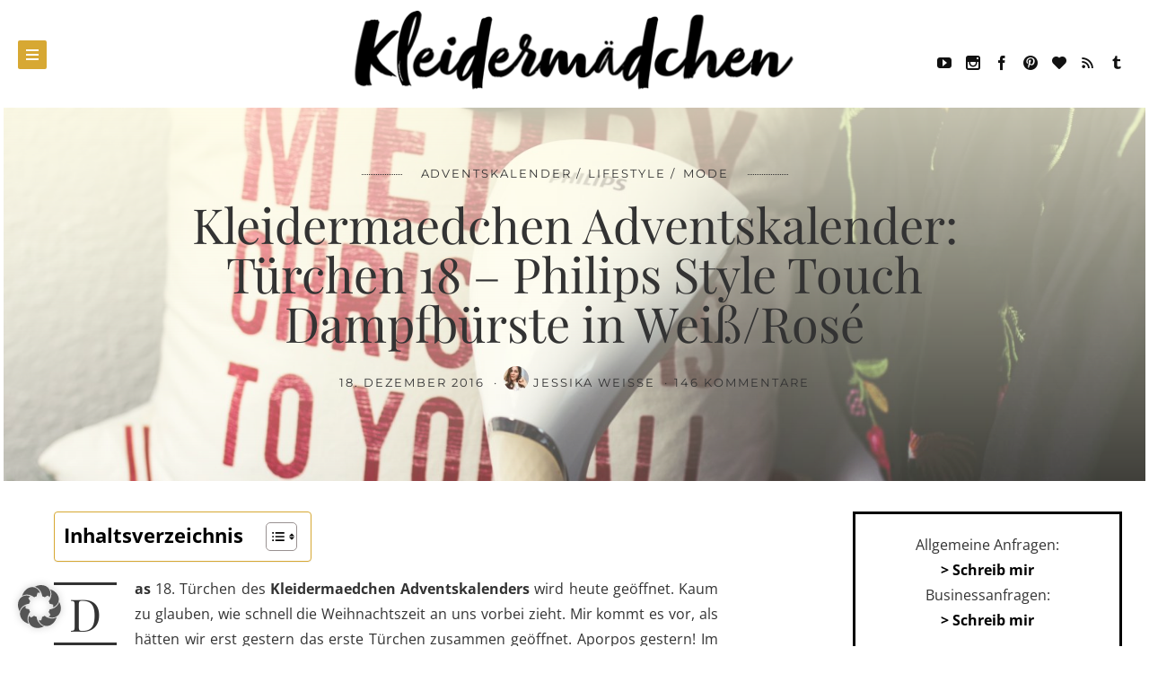

--- FILE ---
content_type: text/html; charset=UTF-8
request_url: https://www.kleidermaedchen.de/2016/12/kleidermaedchen-adventskalender-tuerchen-18-philips-style-touch-dampfbuerste-lifestyleblog/
body_size: 75701
content:
<!doctype html>

<html lang="de" class="no-js">
<head>
<meta charset="UTF-8">
<meta http-equiv="X-UA-Compatible" content="IE=edge">
<meta name="viewport" content="width=device-width,initial-scale=1.0,user-scalable=no">

<link href="https://www.kleidermaedchen.de/wp-content/uploads/2021/01/cropped-Unbenannt-2.png" rel="shortcut icon">
<link href="https://www.kleidermaedchen.de/wp-content/uploads/2021/01/cropped-Unbenannt-2.png" rel="apple-touch-icon-precomposed">

<meta name='robots' content='index, follow, max-image-preview:large, max-snippet:-1, max-video-preview:-1' />
<script>
if( typeof brook === 'undefined' ){ var brook = {}; }
document.documentElement.className = document.documentElement.className.replace('no-js','js');
brook.baseUrl = 'https://www.kleidermaedchen.de';
brook.version = '1.6.0';
</script>

	<!-- This site is optimized with the Yoast SEO plugin v26.8 - https://yoast.com/product/yoast-seo-wordpress/ -->
	<title>Kleidermaedchen Adventskalender: Türchen 18 - Philips Style Touch Dampfbürste in Weiß/Rosé | Kleidermädchen: Mode, Beauty, Interior, Lifestyle und Food Blog aus Sachsen und Thüringen!</title>
	<meta name="description" content="Das 18. Türchen des Kleidermaedchen Adventskalender öffnet sich! Dahinter verbirgt sich eine Philips Style Touch Dampfbürste für anspruchsvolle Kleidungsstücke." />
	<link rel="canonical" href="https://www.kleidermaedchen.de/2016/12/kleidermaedchen-adventskalender-tuerchen-18-philips-style-touch-dampfbuerste-lifestyleblog/" />
	<meta property="og:locale" content="de_DE" />
	<meta property="og:type" content="article" />
	<meta property="og:title" content="Kleidermaedchen Adventskalender: Türchen 18 - Philips Style Touch Dampfbürste in Weiß/Rosé | Kleidermädchen: Mode, Beauty, Interior, Lifestyle und Food Blog aus Sachsen und Thüringen!" />
	<meta property="og:description" content="Das 18. Türchen des Kleidermaedchen Adventskalender öffnet sich! Dahinter verbirgt sich eine Philips Style Touch Dampfbürste für anspruchsvolle Kleidungsstücke." />
	<meta property="og:url" content="https://www.kleidermaedchen.de/2016/12/kleidermaedchen-adventskalender-tuerchen-18-philips-style-touch-dampfbuerste-lifestyleblog/" />
	<meta property="og:site_name" content="Kleidermädchen: Mode, Beauty, Interior, Lifestyle und Food Blog aus Sachsen und Thüringen!" />
	<meta property="article:publisher" content="https://www.facebook.com/kleidermaedchen.de" />
	<meta property="article:author" content="https://www.facebook.com/kleidermaedchen.de" />
	<meta property="article:published_time" content="2016-12-18T06:30:28+00:00" />
	<meta property="article:modified_time" content="2016-12-27T10:37:31+00:00" />
	<meta property="og:image" content="https://www.kleidermaedchen.de/wp-content/uploads/2016/11/kleidermaedchen-modeblog-erfurt-berlin-fashionblog-adventskalender-weihnachtsgewinnspiel-blogger-adventskalender-verlosung-gewinnspiel-philips-steam-to-go-dampfbuerste-fuer-unterwegs-800x1200.jpg" />
	<meta property="og:image:width" content="800" />
	<meta property="og:image:height" content="1200" />
	<meta property="og:image:type" content="image/jpeg" />
	<meta name="author" content="Jessika Weisse" />
	<meta name="twitter:card" content="summary_large_image" />
	<meta name="twitter:creator" content="@kleidermaedchen" />
	<meta name="twitter:site" content="@kleidermaedchen" />
	<meta name="twitter:label1" content="Verfasst von" />
	<meta name="twitter:data1" content="Jessika Weisse" />
	<meta name="twitter:label2" content="Geschätzte Lesezeit" />
	<meta name="twitter:data2" content="2 Minuten" />
	<script type="application/ld+json" class="yoast-schema-graph">{"@context":"https://schema.org","@graph":[{"@type":"Article","@id":"https://www.kleidermaedchen.de/2016/12/kleidermaedchen-adventskalender-tuerchen-18-philips-style-touch-dampfbuerste-lifestyleblog/#article","isPartOf":{"@id":"https://www.kleidermaedchen.de/2016/12/kleidermaedchen-adventskalender-tuerchen-18-philips-style-touch-dampfbuerste-lifestyleblog/"},"author":{"name":"Jessika Weisse","@id":"https://www.kleidermaedchen.de/#/schema/person/a2d493383b68c78e76f7d037c207aef2"},"headline":"Kleidermaedchen Adventskalender: Türchen 18 &#8211; Philips Style Touch Dampfbürste in Weiß/Rosé","datePublished":"2016-12-18T06:30:28+00:00","dateModified":"2016-12-27T10:37:31+00:00","mainEntityOfPage":{"@id":"https://www.kleidermaedchen.de/2016/12/kleidermaedchen-adventskalender-tuerchen-18-philips-style-touch-dampfbuerste-lifestyleblog/"},"wordCount":382,"commentCount":146,"publisher":{"@id":"https://www.kleidermaedchen.de/#/schema/person/a2d493383b68c78e76f7d037c207aef2"},"image":{"@id":"https://www.kleidermaedchen.de/2016/12/kleidermaedchen-adventskalender-tuerchen-18-philips-style-touch-dampfbuerste-lifestyleblog/#primaryimage"},"thumbnailUrl":"https://www.kleidermaedchen.de/wp-content/uploads/2016/11/kleidermaedchen-modeblog-erfurt-berlin-fashionblog-adventskalender-weihnachtsgewinnspiel-blogger-adventskalender-verlosung-gewinnspiel-philips-steam-to-go-dampfbuerste-fuer-unterwegs-e1748418382303.jpg","keywords":["Adventskalender","Fashion","Gewinnspiel","Kleidermaedchen Adventskalender","Lifestyle","Philips","Verlosung","Weihnachtskalender"],"articleSection":["Adventskalender","Lifestyle","Mode"],"inLanguage":"de","potentialAction":[{"@type":"CommentAction","name":"Comment","target":["https://www.kleidermaedchen.de/2016/12/kleidermaedchen-adventskalender-tuerchen-18-philips-style-touch-dampfbuerste-lifestyleblog/#respond"]}]},{"@type":"WebPage","@id":"https://www.kleidermaedchen.de/2016/12/kleidermaedchen-adventskalender-tuerchen-18-philips-style-touch-dampfbuerste-lifestyleblog/","url":"https://www.kleidermaedchen.de/2016/12/kleidermaedchen-adventskalender-tuerchen-18-philips-style-touch-dampfbuerste-lifestyleblog/","name":"Kleidermaedchen Adventskalender: Türchen 18 - Philips Style Touch Dampfbürste in Weiß/Rosé | Kleidermädchen: Mode, Beauty, Interior, Lifestyle und Food Blog aus Sachsen und Thüringen!","isPartOf":{"@id":"https://www.kleidermaedchen.de/#website"},"primaryImageOfPage":{"@id":"https://www.kleidermaedchen.de/2016/12/kleidermaedchen-adventskalender-tuerchen-18-philips-style-touch-dampfbuerste-lifestyleblog/#primaryimage"},"image":{"@id":"https://www.kleidermaedchen.de/2016/12/kleidermaedchen-adventskalender-tuerchen-18-philips-style-touch-dampfbuerste-lifestyleblog/#primaryimage"},"thumbnailUrl":"https://www.kleidermaedchen.de/wp-content/uploads/2016/11/kleidermaedchen-modeblog-erfurt-berlin-fashionblog-adventskalender-weihnachtsgewinnspiel-blogger-adventskalender-verlosung-gewinnspiel-philips-steam-to-go-dampfbuerste-fuer-unterwegs-e1748418382303.jpg","datePublished":"2016-12-18T06:30:28+00:00","dateModified":"2016-12-27T10:37:31+00:00","description":"Das 18. Türchen des Kleidermaedchen Adventskalender öffnet sich! Dahinter verbirgt sich eine Philips Style Touch Dampfbürste für anspruchsvolle Kleidungsstücke.","breadcrumb":{"@id":"https://www.kleidermaedchen.de/2016/12/kleidermaedchen-adventskalender-tuerchen-18-philips-style-touch-dampfbuerste-lifestyleblog/#breadcrumb"},"inLanguage":"de","potentialAction":[{"@type":"ReadAction","target":["https://www.kleidermaedchen.de/2016/12/kleidermaedchen-adventskalender-tuerchen-18-philips-style-touch-dampfbuerste-lifestyleblog/"]}]},{"@type":"ImageObject","inLanguage":"de","@id":"https://www.kleidermaedchen.de/2016/12/kleidermaedchen-adventskalender-tuerchen-18-philips-style-touch-dampfbuerste-lifestyleblog/#primaryimage","url":"https://www.kleidermaedchen.de/wp-content/uploads/2016/11/kleidermaedchen-modeblog-erfurt-berlin-fashionblog-adventskalender-weihnachtsgewinnspiel-blogger-adventskalender-verlosung-gewinnspiel-philips-steam-to-go-dampfbuerste-fuer-unterwegs-e1748418382303.jpg","contentUrl":"https://www.kleidermaedchen.de/wp-content/uploads/2016/11/kleidermaedchen-modeblog-erfurt-berlin-fashionblog-adventskalender-weihnachtsgewinnspiel-blogger-adventskalender-verlosung-gewinnspiel-philips-steam-to-go-dampfbuerste-fuer-unterwegs-e1748418382303.jpg","width":1200,"height":1800,"caption":"Kleidermaedchen Modeblog Fashionblog, Beautyblog, Lifestyleblog, Erfurt und Berlin, Kleidermaedchen Adventskalender 2016, Gewinnspiel, Verlosung, Xmas, Weihnachten, die schönsten Adventskalender, kleidermaedchen.de, Influencer Marketing und Kommunikation, Weihnachtsgewinnspiel, Lifestyle, Fashion, Philips Steam Dampf and Go Dampfbürste"},{"@type":"BreadcrumbList","@id":"https://www.kleidermaedchen.de/2016/12/kleidermaedchen-adventskalender-tuerchen-18-philips-style-touch-dampfbuerste-lifestyleblog/#breadcrumb","itemListElement":[{"@type":"ListItem","position":1,"name":"Startseite","item":"https://www.kleidermaedchen.de/"},{"@type":"ListItem","position":2,"name":"Kleidermaedchen Adventskalender: Türchen 18 &#8211; Philips Style Touch Dampfbürste in Weiß/Rosé"}]},{"@type":"WebSite","@id":"https://www.kleidermaedchen.de/#website","url":"https://www.kleidermaedchen.de/","name":"Kleidermädchen: Mode, Beauty, Interior, Lifestyle und Food Blog","description":"Kleidermädchen ist ein Mode Blog, Beauty Blog, Interior Blog, Lifestyle Blog und Food Blog aus Erfurt und Leipzig, Deutschland. Auf dem Blogazine beschäftigt sich die Influencerin Jessika Weiße mit aktuellen Styling Tipps, veganen Rezeptideen und Naturkosmetik sowie dem großen Thema schöner Wohnen!","publisher":{"@id":"https://www.kleidermaedchen.de/#/schema/person/a2d493383b68c78e76f7d037c207aef2"},"potentialAction":[{"@type":"SearchAction","target":{"@type":"EntryPoint","urlTemplate":"https://www.kleidermaedchen.de/?s={search_term_string}"},"query-input":{"@type":"PropertyValueSpecification","valueRequired":true,"valueName":"search_term_string"}}],"inLanguage":"de"},{"@type":["Person","Organization"],"@id":"https://www.kleidermaedchen.de/#/schema/person/a2d493383b68c78e76f7d037c207aef2","name":"Jessika Weisse","image":{"@type":"ImageObject","inLanguage":"de","@id":"https://www.kleidermaedchen.de/#/schema/person/image/","url":"https://www.kleidermaedchen.de/wp-content/uploads/2019/02/Logo-kleidermaedchen-klein.png","contentUrl":"https://www.kleidermaedchen.de/wp-content/uploads/2019/02/Logo-kleidermaedchen-klein.png","width":500,"height":103,"caption":"Jessika Weisse"},"logo":{"@id":"https://www.kleidermaedchen.de/#/schema/person/image/"},"description":"Kleidermaedchen ist ein Modeblog aus Deutschland. Neben Mode schreibt die Fashionbloggerin Jessika Weisse auch über die Themen Beauty, Lifestyle, Travel, Interior und Food. Seit 2012 berichtet Jessika täglich über Outfit-Inspirationen und Trends, zeigt Beauty Tipps und Tricks, verschönert ihre Wohnung oder probiert vegetarische und vegane Rezepte zusammen mit ihren Lesern aus. Auch die Katzen Lillie und Lenny sind ein fester Bestandteil des Kleidermaedchen Modeblogs.","sameAs":["https://www.kleidermaedchen.de","https://www.facebook.com/kleidermaedchen.de","https://www.instagram.com/jessika.weisse/","https://www.linkedin.com/in/jessika-weiße/","https://de.pinterest.com/kleidermaedchen/","https://www.youtube.com/c/Kleidermaedchen"],"url":"https://www.kleidermaedchen.de/author/jewe/"}]}</script>
	<!-- / Yoast SEO plugin. -->


<link rel="alternate" type="application/rss+xml" title="Kleidermädchen: Mode, Beauty, Interior, Lifestyle  und Food Blog aus Sachsen und Thüringen! &raquo; Feed" href="https://www.kleidermaedchen.de/feed/" />
<link rel="alternate" type="application/rss+xml" title="Kleidermädchen: Mode, Beauty, Interior, Lifestyle  und Food Blog aus Sachsen und Thüringen! &raquo; Kommentar-Feed" href="https://www.kleidermaedchen.de/comments/feed/" />
<link rel="alternate" type="application/rss+xml" title="Kleidermädchen: Mode, Beauty, Interior, Lifestyle  und Food Blog aus Sachsen und Thüringen! &raquo; Kleidermaedchen Adventskalender: Türchen 18 &#8211; Philips Style Touch Dampfbürste in Weiß/Rosé-Kommentar-Feed" href="https://www.kleidermaedchen.de/2016/12/kleidermaedchen-adventskalender-tuerchen-18-philips-style-touch-dampfbuerste-lifestyleblog/feed/" />
<link rel="alternate" title="oEmbed (JSON)" type="application/json+oembed" href="https://www.kleidermaedchen.de/wp-json/oembed/1.0/embed?url=https%3A%2F%2Fwww.kleidermaedchen.de%2F2016%2F12%2Fkleidermaedchen-adventskalender-tuerchen-18-philips-style-touch-dampfbuerste-lifestyleblog%2F" />
<link rel="alternate" title="oEmbed (XML)" type="text/xml+oembed" href="https://www.kleidermaedchen.de/wp-json/oembed/1.0/embed?url=https%3A%2F%2Fwww.kleidermaedchen.de%2F2016%2F12%2Fkleidermaedchen-adventskalender-tuerchen-18-philips-style-touch-dampfbuerste-lifestyleblog%2F&#038;format=xml" />
		<!-- This site uses the Google Analytics by ExactMetrics plugin v8.11.1 - Using Analytics tracking - https://www.exactmetrics.com/ -->
							<script data-borlabs-cookie-script-blocker-id='gadwp' data-borlabs-cookie-script-blocker-src="//www.googletagmanager.com/gtag/js?id=G-N2QCMNPK3B"  data-cfasync="false" data-wpfc-render="false" type="text/template"></script>
			<script data-borlabs-cookie-script-blocker-id='gadwp' data-cfasync="false" data-wpfc-render="false" type="text/template">
				var em_version = '8.11.1';
				var em_track_user = true;
				var em_no_track_reason = '';
								var ExactMetricsDefaultLocations = {"page_location":"https:\/\/www.kleidermaedchen.de\/2016\/12\/kleidermaedchen-adventskalender-tuerchen-18-philips-style-touch-dampfbuerste-lifestyleblog\/"};
								if ( typeof ExactMetricsPrivacyGuardFilter === 'function' ) {
					var ExactMetricsLocations = (typeof ExactMetricsExcludeQuery === 'object') ? ExactMetricsPrivacyGuardFilter( ExactMetricsExcludeQuery ) : ExactMetricsPrivacyGuardFilter( ExactMetricsDefaultLocations );
				} else {
					var ExactMetricsLocations = (typeof ExactMetricsExcludeQuery === 'object') ? ExactMetricsExcludeQuery : ExactMetricsDefaultLocations;
				}

								var disableStrs = [
										'ga-disable-G-N2QCMNPK3B',
									];

				/* Function to detect opted out users */
				function __gtagTrackerIsOptedOut() {
					for (var index = 0; index < disableStrs.length; index++) {
						if (document.cookie.indexOf(disableStrs[index] + '=true') > -1) {
							return true;
						}
					}

					return false;
				}

				/* Disable tracking if the opt-out cookie exists. */
				if (__gtagTrackerIsOptedOut()) {
					for (var index = 0; index < disableStrs.length; index++) {
						window[disableStrs[index]] = true;
					}
				}

				/* Opt-out function */
				function __gtagTrackerOptout() {
					for (var index = 0; index < disableStrs.length; index++) {
						document.cookie = disableStrs[index] + '=true; expires=Thu, 31 Dec 2099 23:59:59 UTC; path=/';
						window[disableStrs[index]] = true;
					}
				}

				if ('undefined' === typeof gaOptout) {
					function gaOptout() {
						__gtagTrackerOptout();
					}
				}
								window.dataLayer = window.dataLayer || [];

				window.ExactMetricsDualTracker = {
					helpers: {},
					trackers: {},
				};
				if (em_track_user) {
					function __gtagDataLayer() {
						dataLayer.push(arguments);
					}

					function __gtagTracker(type, name, parameters) {
						if (!parameters) {
							parameters = {};
						}

						if (parameters.send_to) {
							__gtagDataLayer.apply(null, arguments);
							return;
						}

						if (type === 'event') {
														parameters.send_to = exactmetrics_frontend.v4_id;
							var hookName = name;
							if (typeof parameters['event_category'] !== 'undefined') {
								hookName = parameters['event_category'] + ':' + name;
							}

							if (typeof ExactMetricsDualTracker.trackers[hookName] !== 'undefined') {
								ExactMetricsDualTracker.trackers[hookName](parameters);
							} else {
								__gtagDataLayer('event', name, parameters);
							}
							
						} else {
							__gtagDataLayer.apply(null, arguments);
						}
					}

					__gtagTracker('js', new Date());
					__gtagTracker('set', {
						'developer_id.dNDMyYj': true,
											});
					if ( ExactMetricsLocations.page_location ) {
						__gtagTracker('set', ExactMetricsLocations);
					}
										__gtagTracker('config', 'G-N2QCMNPK3B', {"forceSSL":"true","anonymize_ip":"true"} );
										window.gtag = __gtagTracker;										(function () {
						/* https://developers.google.com/analytics/devguides/collection/analyticsjs/ */
						/* ga and __gaTracker compatibility shim. */
						var noopfn = function () {
							return null;
						};
						var newtracker = function () {
							return new Tracker();
						};
						var Tracker = function () {
							return null;
						};
						var p = Tracker.prototype;
						p.get = noopfn;
						p.set = noopfn;
						p.send = function () {
							var args = Array.prototype.slice.call(arguments);
							args.unshift('send');
							__gaTracker.apply(null, args);
						};
						var __gaTracker = function () {
							var len = arguments.length;
							if (len === 0) {
								return;
							}
							var f = arguments[len - 1];
							if (typeof f !== 'object' || f === null || typeof f.hitCallback !== 'function') {
								if ('send' === arguments[0]) {
									var hitConverted, hitObject = false, action;
									if ('event' === arguments[1]) {
										if ('undefined' !== typeof arguments[3]) {
											hitObject = {
												'eventAction': arguments[3],
												'eventCategory': arguments[2],
												'eventLabel': arguments[4],
												'value': arguments[5] ? arguments[5] : 1,
											}
										}
									}
									if ('pageview' === arguments[1]) {
										if ('undefined' !== typeof arguments[2]) {
											hitObject = {
												'eventAction': 'page_view',
												'page_path': arguments[2],
											}
										}
									}
									if (typeof arguments[2] === 'object') {
										hitObject = arguments[2];
									}
									if (typeof arguments[5] === 'object') {
										Object.assign(hitObject, arguments[5]);
									}
									if ('undefined' !== typeof arguments[1].hitType) {
										hitObject = arguments[1];
										if ('pageview' === hitObject.hitType) {
											hitObject.eventAction = 'page_view';
										}
									}
									if (hitObject) {
										action = 'timing' === arguments[1].hitType ? 'timing_complete' : hitObject.eventAction;
										hitConverted = mapArgs(hitObject);
										__gtagTracker('event', action, hitConverted);
									}
								}
								return;
							}

							function mapArgs(args) {
								var arg, hit = {};
								var gaMap = {
									'eventCategory': 'event_category',
									'eventAction': 'event_action',
									'eventLabel': 'event_label',
									'eventValue': 'event_value',
									'nonInteraction': 'non_interaction',
									'timingCategory': 'event_category',
									'timingVar': 'name',
									'timingValue': 'value',
									'timingLabel': 'event_label',
									'page': 'page_path',
									'location': 'page_location',
									'title': 'page_title',
									'referrer' : 'page_referrer',
								};
								for (arg in args) {
																		if (!(!args.hasOwnProperty(arg) || !gaMap.hasOwnProperty(arg))) {
										hit[gaMap[arg]] = args[arg];
									} else {
										hit[arg] = args[arg];
									}
								}
								return hit;
							}

							try {
								f.hitCallback();
							} catch (ex) {
							}
						};
						__gaTracker.create = newtracker;
						__gaTracker.getByName = newtracker;
						__gaTracker.getAll = function () {
							return [];
						};
						__gaTracker.remove = noopfn;
						__gaTracker.loaded = true;
						window['__gaTracker'] = __gaTracker;
					})();
									} else {
										console.log("");
					(function () {
						function __gtagTracker() {
							return null;
						}

						window['__gtagTracker'] = __gtagTracker;
						window['gtag'] = __gtagTracker;
					})();
									}
			</script>
							<!-- / Google Analytics by ExactMetrics -->
		<style id='wp-emoji-styles-inline-css' type='text/css'>

	img.wp-smiley, img.emoji {
		display: inline !important;
		border: none !important;
		box-shadow: none !important;
		height: 1em !important;
		width: 1em !important;
		margin: 0 0.07em !important;
		vertical-align: -0.1em !important;
		background: none !important;
		padding: 0 !important;
	}
/*# sourceURL=wp-emoji-styles-inline-css */
</style>
<style id='wp-block-library-inline-css' type='text/css'>
:root{--wp-block-synced-color:#7a00df;--wp-block-synced-color--rgb:122,0,223;--wp-bound-block-color:var(--wp-block-synced-color);--wp-editor-canvas-background:#ddd;--wp-admin-theme-color:#007cba;--wp-admin-theme-color--rgb:0,124,186;--wp-admin-theme-color-darker-10:#006ba1;--wp-admin-theme-color-darker-10--rgb:0,107,160.5;--wp-admin-theme-color-darker-20:#005a87;--wp-admin-theme-color-darker-20--rgb:0,90,135;--wp-admin-border-width-focus:2px}@media (min-resolution:192dpi){:root{--wp-admin-border-width-focus:1.5px}}.wp-element-button{cursor:pointer}:root .has-very-light-gray-background-color{background-color:#eee}:root .has-very-dark-gray-background-color{background-color:#313131}:root .has-very-light-gray-color{color:#eee}:root .has-very-dark-gray-color{color:#313131}:root .has-vivid-green-cyan-to-vivid-cyan-blue-gradient-background{background:linear-gradient(135deg,#00d084,#0693e3)}:root .has-purple-crush-gradient-background{background:linear-gradient(135deg,#34e2e4,#4721fb 50%,#ab1dfe)}:root .has-hazy-dawn-gradient-background{background:linear-gradient(135deg,#faaca8,#dad0ec)}:root .has-subdued-olive-gradient-background{background:linear-gradient(135deg,#fafae1,#67a671)}:root .has-atomic-cream-gradient-background{background:linear-gradient(135deg,#fdd79a,#004a59)}:root .has-nightshade-gradient-background{background:linear-gradient(135deg,#330968,#31cdcf)}:root .has-midnight-gradient-background{background:linear-gradient(135deg,#020381,#2874fc)}:root{--wp--preset--font-size--normal:16px;--wp--preset--font-size--huge:42px}.has-regular-font-size{font-size:1em}.has-larger-font-size{font-size:2.625em}.has-normal-font-size{font-size:var(--wp--preset--font-size--normal)}.has-huge-font-size{font-size:var(--wp--preset--font-size--huge)}.has-text-align-center{text-align:center}.has-text-align-left{text-align:left}.has-text-align-right{text-align:right}.has-fit-text{white-space:nowrap!important}#end-resizable-editor-section{display:none}.aligncenter{clear:both}.items-justified-left{justify-content:flex-start}.items-justified-center{justify-content:center}.items-justified-right{justify-content:flex-end}.items-justified-space-between{justify-content:space-between}.screen-reader-text{border:0;clip-path:inset(50%);height:1px;margin:-1px;overflow:hidden;padding:0;position:absolute;width:1px;word-wrap:normal!important}.screen-reader-text:focus{background-color:#ddd;clip-path:none;color:#444;display:block;font-size:1em;height:auto;left:5px;line-height:normal;padding:15px 23px 14px;text-decoration:none;top:5px;width:auto;z-index:100000}html :where(.has-border-color){border-style:solid}html :where([style*=border-top-color]){border-top-style:solid}html :where([style*=border-right-color]){border-right-style:solid}html :where([style*=border-bottom-color]){border-bottom-style:solid}html :where([style*=border-left-color]){border-left-style:solid}html :where([style*=border-width]){border-style:solid}html :where([style*=border-top-width]){border-top-style:solid}html :where([style*=border-right-width]){border-right-style:solid}html :where([style*=border-bottom-width]){border-bottom-style:solid}html :where([style*=border-left-width]){border-left-style:solid}html :where(img[class*=wp-image-]){height:auto;max-width:100%}:where(figure){margin:0 0 1em}html :where(.is-position-sticky){--wp-admin--admin-bar--position-offset:var(--wp-admin--admin-bar--height,0px)}@media screen and (max-width:600px){html :where(.is-position-sticky){--wp-admin--admin-bar--position-offset:0px}}

/*# sourceURL=wp-block-library-inline-css */
</style><style id='wp-block-search-inline-css' type='text/css'>
.wp-block-search__button{margin-left:10px;word-break:normal}.wp-block-search__button.has-icon{line-height:0}.wp-block-search__button svg{height:1.25em;min-height:24px;min-width:24px;width:1.25em;fill:currentColor;vertical-align:text-bottom}:where(.wp-block-search__button){border:1px solid #ccc;padding:6px 10px}.wp-block-search__inside-wrapper{display:flex;flex:auto;flex-wrap:nowrap;max-width:100%}.wp-block-search__label{width:100%}.wp-block-search.wp-block-search__button-only .wp-block-search__button{box-sizing:border-box;display:flex;flex-shrink:0;justify-content:center;margin-left:0;max-width:100%}.wp-block-search.wp-block-search__button-only .wp-block-search__inside-wrapper{min-width:0!important;transition-property:width}.wp-block-search.wp-block-search__button-only .wp-block-search__input{flex-basis:100%;transition-duration:.3s}.wp-block-search.wp-block-search__button-only.wp-block-search__searchfield-hidden,.wp-block-search.wp-block-search__button-only.wp-block-search__searchfield-hidden .wp-block-search__inside-wrapper{overflow:hidden}.wp-block-search.wp-block-search__button-only.wp-block-search__searchfield-hidden .wp-block-search__input{border-left-width:0!important;border-right-width:0!important;flex-basis:0;flex-grow:0;margin:0;min-width:0!important;padding-left:0!important;padding-right:0!important;width:0!important}:where(.wp-block-search__input){appearance:none;border:1px solid #949494;flex-grow:1;font-family:inherit;font-size:inherit;font-style:inherit;font-weight:inherit;letter-spacing:inherit;line-height:inherit;margin-left:0;margin-right:0;min-width:3rem;padding:8px;text-decoration:unset!important;text-transform:inherit}:where(.wp-block-search__button-inside .wp-block-search__inside-wrapper){background-color:#fff;border:1px solid #949494;box-sizing:border-box;padding:4px}:where(.wp-block-search__button-inside .wp-block-search__inside-wrapper) .wp-block-search__input{border:none;border-radius:0;padding:0 4px}:where(.wp-block-search__button-inside .wp-block-search__inside-wrapper) .wp-block-search__input:focus{outline:none}:where(.wp-block-search__button-inside .wp-block-search__inside-wrapper) :where(.wp-block-search__button){padding:4px 8px}.wp-block-search.aligncenter .wp-block-search__inside-wrapper{margin:auto}.wp-block[data-align=right] .wp-block-search.wp-block-search__button-only .wp-block-search__inside-wrapper{float:right}
/*# sourceURL=https://www.kleidermaedchen.de/wp-includes/blocks/search/style.min.css */
</style>
<style id='global-styles-inline-css' type='text/css'>
:root{--wp--preset--aspect-ratio--square: 1;--wp--preset--aspect-ratio--4-3: 4/3;--wp--preset--aspect-ratio--3-4: 3/4;--wp--preset--aspect-ratio--3-2: 3/2;--wp--preset--aspect-ratio--2-3: 2/3;--wp--preset--aspect-ratio--16-9: 16/9;--wp--preset--aspect-ratio--9-16: 9/16;--wp--preset--color--black: #000000;--wp--preset--color--cyan-bluish-gray: #abb8c3;--wp--preset--color--white: #ffffff;--wp--preset--color--pale-pink: #f78da7;--wp--preset--color--vivid-red: #cf2e2e;--wp--preset--color--luminous-vivid-orange: #ff6900;--wp--preset--color--luminous-vivid-amber: #fcb900;--wp--preset--color--light-green-cyan: #7bdcb5;--wp--preset--color--vivid-green-cyan: #00d084;--wp--preset--color--pale-cyan-blue: #8ed1fc;--wp--preset--color--vivid-cyan-blue: #0693e3;--wp--preset--color--vivid-purple: #9b51e0;--wp--preset--gradient--vivid-cyan-blue-to-vivid-purple: linear-gradient(135deg,rgb(6,147,227) 0%,rgb(155,81,224) 100%);--wp--preset--gradient--light-green-cyan-to-vivid-green-cyan: linear-gradient(135deg,rgb(122,220,180) 0%,rgb(0,208,130) 100%);--wp--preset--gradient--luminous-vivid-amber-to-luminous-vivid-orange: linear-gradient(135deg,rgb(252,185,0) 0%,rgb(255,105,0) 100%);--wp--preset--gradient--luminous-vivid-orange-to-vivid-red: linear-gradient(135deg,rgb(255,105,0) 0%,rgb(207,46,46) 100%);--wp--preset--gradient--very-light-gray-to-cyan-bluish-gray: linear-gradient(135deg,rgb(238,238,238) 0%,rgb(169,184,195) 100%);--wp--preset--gradient--cool-to-warm-spectrum: linear-gradient(135deg,rgb(74,234,220) 0%,rgb(151,120,209) 20%,rgb(207,42,186) 40%,rgb(238,44,130) 60%,rgb(251,105,98) 80%,rgb(254,248,76) 100%);--wp--preset--gradient--blush-light-purple: linear-gradient(135deg,rgb(255,206,236) 0%,rgb(152,150,240) 100%);--wp--preset--gradient--blush-bordeaux: linear-gradient(135deg,rgb(254,205,165) 0%,rgb(254,45,45) 50%,rgb(107,0,62) 100%);--wp--preset--gradient--luminous-dusk: linear-gradient(135deg,rgb(255,203,112) 0%,rgb(199,81,192) 50%,rgb(65,88,208) 100%);--wp--preset--gradient--pale-ocean: linear-gradient(135deg,rgb(255,245,203) 0%,rgb(182,227,212) 50%,rgb(51,167,181) 100%);--wp--preset--gradient--electric-grass: linear-gradient(135deg,rgb(202,248,128) 0%,rgb(113,206,126) 100%);--wp--preset--gradient--midnight: linear-gradient(135deg,rgb(2,3,129) 0%,rgb(40,116,252) 100%);--wp--preset--font-size--small: 13px;--wp--preset--font-size--medium: 20px;--wp--preset--font-size--large: 36px;--wp--preset--font-size--x-large: 42px;--wp--preset--spacing--20: 0.44rem;--wp--preset--spacing--30: 0.67rem;--wp--preset--spacing--40: 1rem;--wp--preset--spacing--50: 1.5rem;--wp--preset--spacing--60: 2.25rem;--wp--preset--spacing--70: 3.38rem;--wp--preset--spacing--80: 5.06rem;--wp--preset--shadow--natural: 6px 6px 9px rgba(0, 0, 0, 0.2);--wp--preset--shadow--deep: 12px 12px 50px rgba(0, 0, 0, 0.4);--wp--preset--shadow--sharp: 6px 6px 0px rgba(0, 0, 0, 0.2);--wp--preset--shadow--outlined: 6px 6px 0px -3px rgb(255, 255, 255), 6px 6px rgb(0, 0, 0);--wp--preset--shadow--crisp: 6px 6px 0px rgb(0, 0, 0);}:where(.is-layout-flex){gap: 0.5em;}:where(.is-layout-grid){gap: 0.5em;}body .is-layout-flex{display: flex;}.is-layout-flex{flex-wrap: wrap;align-items: center;}.is-layout-flex > :is(*, div){margin: 0;}body .is-layout-grid{display: grid;}.is-layout-grid > :is(*, div){margin: 0;}:where(.wp-block-columns.is-layout-flex){gap: 2em;}:where(.wp-block-columns.is-layout-grid){gap: 2em;}:where(.wp-block-post-template.is-layout-flex){gap: 1.25em;}:where(.wp-block-post-template.is-layout-grid){gap: 1.25em;}.has-black-color{color: var(--wp--preset--color--black) !important;}.has-cyan-bluish-gray-color{color: var(--wp--preset--color--cyan-bluish-gray) !important;}.has-white-color{color: var(--wp--preset--color--white) !important;}.has-pale-pink-color{color: var(--wp--preset--color--pale-pink) !important;}.has-vivid-red-color{color: var(--wp--preset--color--vivid-red) !important;}.has-luminous-vivid-orange-color{color: var(--wp--preset--color--luminous-vivid-orange) !important;}.has-luminous-vivid-amber-color{color: var(--wp--preset--color--luminous-vivid-amber) !important;}.has-light-green-cyan-color{color: var(--wp--preset--color--light-green-cyan) !important;}.has-vivid-green-cyan-color{color: var(--wp--preset--color--vivid-green-cyan) !important;}.has-pale-cyan-blue-color{color: var(--wp--preset--color--pale-cyan-blue) !important;}.has-vivid-cyan-blue-color{color: var(--wp--preset--color--vivid-cyan-blue) !important;}.has-vivid-purple-color{color: var(--wp--preset--color--vivid-purple) !important;}.has-black-background-color{background-color: var(--wp--preset--color--black) !important;}.has-cyan-bluish-gray-background-color{background-color: var(--wp--preset--color--cyan-bluish-gray) !important;}.has-white-background-color{background-color: var(--wp--preset--color--white) !important;}.has-pale-pink-background-color{background-color: var(--wp--preset--color--pale-pink) !important;}.has-vivid-red-background-color{background-color: var(--wp--preset--color--vivid-red) !important;}.has-luminous-vivid-orange-background-color{background-color: var(--wp--preset--color--luminous-vivid-orange) !important;}.has-luminous-vivid-amber-background-color{background-color: var(--wp--preset--color--luminous-vivid-amber) !important;}.has-light-green-cyan-background-color{background-color: var(--wp--preset--color--light-green-cyan) !important;}.has-vivid-green-cyan-background-color{background-color: var(--wp--preset--color--vivid-green-cyan) !important;}.has-pale-cyan-blue-background-color{background-color: var(--wp--preset--color--pale-cyan-blue) !important;}.has-vivid-cyan-blue-background-color{background-color: var(--wp--preset--color--vivid-cyan-blue) !important;}.has-vivid-purple-background-color{background-color: var(--wp--preset--color--vivid-purple) !important;}.has-black-border-color{border-color: var(--wp--preset--color--black) !important;}.has-cyan-bluish-gray-border-color{border-color: var(--wp--preset--color--cyan-bluish-gray) !important;}.has-white-border-color{border-color: var(--wp--preset--color--white) !important;}.has-pale-pink-border-color{border-color: var(--wp--preset--color--pale-pink) !important;}.has-vivid-red-border-color{border-color: var(--wp--preset--color--vivid-red) !important;}.has-luminous-vivid-orange-border-color{border-color: var(--wp--preset--color--luminous-vivid-orange) !important;}.has-luminous-vivid-amber-border-color{border-color: var(--wp--preset--color--luminous-vivid-amber) !important;}.has-light-green-cyan-border-color{border-color: var(--wp--preset--color--light-green-cyan) !important;}.has-vivid-green-cyan-border-color{border-color: var(--wp--preset--color--vivid-green-cyan) !important;}.has-pale-cyan-blue-border-color{border-color: var(--wp--preset--color--pale-cyan-blue) !important;}.has-vivid-cyan-blue-border-color{border-color: var(--wp--preset--color--vivid-cyan-blue) !important;}.has-vivid-purple-border-color{border-color: var(--wp--preset--color--vivid-purple) !important;}.has-vivid-cyan-blue-to-vivid-purple-gradient-background{background: var(--wp--preset--gradient--vivid-cyan-blue-to-vivid-purple) !important;}.has-light-green-cyan-to-vivid-green-cyan-gradient-background{background: var(--wp--preset--gradient--light-green-cyan-to-vivid-green-cyan) !important;}.has-luminous-vivid-amber-to-luminous-vivid-orange-gradient-background{background: var(--wp--preset--gradient--luminous-vivid-amber-to-luminous-vivid-orange) !important;}.has-luminous-vivid-orange-to-vivid-red-gradient-background{background: var(--wp--preset--gradient--luminous-vivid-orange-to-vivid-red) !important;}.has-very-light-gray-to-cyan-bluish-gray-gradient-background{background: var(--wp--preset--gradient--very-light-gray-to-cyan-bluish-gray) !important;}.has-cool-to-warm-spectrum-gradient-background{background: var(--wp--preset--gradient--cool-to-warm-spectrum) !important;}.has-blush-light-purple-gradient-background{background: var(--wp--preset--gradient--blush-light-purple) !important;}.has-blush-bordeaux-gradient-background{background: var(--wp--preset--gradient--blush-bordeaux) !important;}.has-luminous-dusk-gradient-background{background: var(--wp--preset--gradient--luminous-dusk) !important;}.has-pale-ocean-gradient-background{background: var(--wp--preset--gradient--pale-ocean) !important;}.has-electric-grass-gradient-background{background: var(--wp--preset--gradient--electric-grass) !important;}.has-midnight-gradient-background{background: var(--wp--preset--gradient--midnight) !important;}.has-small-font-size{font-size: var(--wp--preset--font-size--small) !important;}.has-medium-font-size{font-size: var(--wp--preset--font-size--medium) !important;}.has-large-font-size{font-size: var(--wp--preset--font-size--large) !important;}.has-x-large-font-size{font-size: var(--wp--preset--font-size--x-large) !important;}
/*# sourceURL=global-styles-inline-css */
</style>

<style id='classic-theme-styles-inline-css' type='text/css'>
/*! This file is auto-generated */
.wp-block-button__link{color:#fff;background-color:#32373c;border-radius:9999px;box-shadow:none;text-decoration:none;padding:calc(.667em + 2px) calc(1.333em + 2px);font-size:1.125em}.wp-block-file__button{background:#32373c;color:#fff;text-decoration:none}
/*# sourceURL=/wp-includes/css/classic-themes.min.css */
</style>
<link rel='stylesheet' id='contact-form-7-css' href='https://www.kleidermaedchen.de/wp-content/plugins/contact-form-7/includes/css/styles.css?ver=6.1.4' type='text/css' media='all' />
<link rel='stylesheet' id='jpibfi-style-css' href='https://www.kleidermaedchen.de/wp-content/plugins/jquery-pin-it-button-for-images-pro/css/client.css?ver=3.0.5' type='text/css' media='all' />
<link rel='stylesheet' id='ez-toc-css' href='https://www.kleidermaedchen.de/wp-content/plugins/easy-table-of-contents/assets/css/screen.min.css?ver=2.0.79.2' type='text/css' media='all' />
<style id='ez-toc-inline-css' type='text/css'>
div#ez-toc-container .ez-toc-title {font-size: 140%;}div#ez-toc-container .ez-toc-title {font-weight: 700;}div#ez-toc-container ul li , div#ez-toc-container ul li a {font-size: 100%;}div#ez-toc-container ul li , div#ez-toc-container ul li a {font-weight: 500;}div#ez-toc-container nav ul ul li {font-size: 90%;}div#ez-toc-container {background: #ffffff;border: 1px solid #d7a833;}div#ez-toc-container p.ez-toc-title , #ez-toc-container .ez_toc_custom_title_icon , #ez-toc-container .ez_toc_custom_toc_icon {color: #000000;}div#ez-toc-container ul.ez-toc-list a {color: #d7a833;}div#ez-toc-container ul.ez-toc-list a:hover {color: #000000;}div#ez-toc-container ul.ez-toc-list a:visited {color: #d7a833;}.ez-toc-counter nav ul li a::before {color: ;}.ez-toc-box-title {font-weight: bold; margin-bottom: 10px; text-align: center; text-transform: uppercase; letter-spacing: 1px; color: #666; padding-bottom: 5px;position:absolute;top:-4%;left:5%;background-color: inherit;transition: top 0.3s ease;}.ez-toc-box-title.toc-closed {top:-25%;}
.ez-toc-container-direction {direction: ltr;}.ez-toc-counter ul {direction: ltr;counter-reset: item ;}.ez-toc-counter nav ul li a::before {content: counter(item, circle) '  ';margin-right: .2em; counter-increment: item;flex-grow: 0;flex-shrink: 0;float: left; }.ez-toc-widget-direction {direction: ltr;}.ez-toc-widget-container ul {direction: ltr;counter-reset: item ;}.ez-toc-widget-container nav ul li a::before {content: counter(item, circle) '  ';margin-right: .2em; counter-increment: item;flex-grow: 0;flex-shrink: 0;float: left; }
/*# sourceURL=ez-toc-inline-css */
</style>
<link rel='stylesheet' id='jetpack-widgets-css' href='https://www.kleidermaedchen.de/wp-content/plugins/slimjetpack/modules/widgets/widgets.css?ver=20121003' type='text/css' media='all' />
<link rel='stylesheet' id='brook_main_style-css' href='https://www.kleidermaedchen.de/wp-content/themes/brook/style.css?ver=1.6.0' type='text/css' media='all' />
<link rel='stylesheet' id='brook_icons-css' href='https://www.kleidermaedchen.de/wp-content/themes/brook/icons/style.css?ver=1.6.0' type='text/css' media='all' />
<link rel='stylesheet' id='brook_compiled_style-css' href='https://www.kleidermaedchen.de/wp-content/themes/brook/stylesheet/compiled.css?ver=1.6.0' type='text/css' media='all' />
<link rel='stylesheet' id='mediaelement-css' href='https://www.kleidermaedchen.de/wp-includes/js/mediaelement/mediaelementplayer-legacy.min.css?ver=4.2.17' type='text/css' media='all' />
<link rel='stylesheet' id='wp-mediaelement-css' href='https://www.kleidermaedchen.de/wp-includes/js/mediaelement/wp-mediaelement.min.css?ver=6.9' type='text/css' media='all' />
<link rel='stylesheet' id='borlabs-cookie-custom-css' href='https://www.kleidermaedchen.de/wp-content/cache/borlabs-cookie/1/borlabs-cookie-1-de.css?ver=3.3.23-60' type='text/css' media='all' />
<link rel='stylesheet' id='tooltipster-styles-css' href='https://www.kleidermaedchen.de/wp-content/themes/brook-child/css/tooltipster.bundle.min.css?ver=1584715236' type='text/css' media='1' />
<link rel='stylesheet' id='brook-typo-css' href='https://www.kleidermaedchen.de/wp-content/themes/brook-child/css/typo.css?ver=1666805962' type='text/css' media='1' />
<link rel='stylesheet' id='brook_child_main_style-css' href='https://www.kleidermaedchen.de/wp-content/themes/brook-child/style.css?ver=6.9' type='text/css' media='all' />
<link rel='stylesheet' id='custom_menu_style-css' href='https://www.kleidermaedchen.de/wp-content/plugins/custom-menu/css/style.css?ver=6.9' type='text/css' media='all' />
<script type="text/javascript" src="https://www.kleidermaedchen.de/wp-content/plugins/google-analytics-dashboard-for-wp/assets/js/frontend-gtag.min.js?ver=8.11.1" id="exactmetrics-frontend-script-js" async="async" data-wp-strategy="async"></script>
<script data-cfasync="false" data-wpfc-render="false" type="text/javascript" id='exactmetrics-frontend-script-js-extra'>/* <![CDATA[ */
var exactmetrics_frontend = {"js_events_tracking":"true","download_extensions":"zip,mp3,mpeg,pdf,docx,pptx,xlsx,rar","inbound_paths":"[{\"path\":\"\\\/go\\\/\",\"label\":\"affiliate\"},{\"path\":\"\\\/recommend\\\/\",\"label\":\"affiliate\"}]","home_url":"https:\/\/www.kleidermaedchen.de","hash_tracking":"false","v4_id":"G-N2QCMNPK3B"};/* ]]> */
</script>
<script type="text/javascript" src="https://www.kleidermaedchen.de/wp-includes/js/jquery/jquery.min.js?ver=3.7.1" id="jquery-core-js"></script>
<script type="text/javascript" src="https://www.kleidermaedchen.de/wp-includes/js/jquery/jquery-migrate.min.js?ver=3.4.1" id="jquery-migrate-js"></script>
<script data-no-optimize="1" data-no-minify="1" data-cfasync="false" type="text/javascript" src="https://www.kleidermaedchen.de/wp-content/cache/borlabs-cookie/1/borlabs-cookie-config-de.json.js?ver=3.3.23-67" id="borlabs-cookie-config-js"></script>
<link rel="https://api.w.org/" href="https://www.kleidermaedchen.de/wp-json/" /><link rel="alternate" title="JSON" type="application/json" href="https://www.kleidermaedchen.de/wp-json/wp/v2/posts/788780" /><link rel="EditURI" type="application/rsd+xml" title="RSD" href="https://www.kleidermaedchen.de/xmlrpc.php?rsd" />
<meta name="generator" content="WordPress 6.9" />
<link rel='shortlink' href='https://www.kleidermaedchen.de/?p=788780' />
<meta name="cdp-version" content="1.5.0" /><style type="text/css">
	a.pinit-button.custom span {
		}

	.pinit-hover {
		opacity: 0.8 !important;
		filter: alpha(opacity=80) !important;
	}
	a.pinit-button {
	border-bottom: 0 !important;
	box-shadow: none !important;
	margin-bottom: 0 !important;
}
a.pinit-button::after {
    display: none;
}</style>
		<script data-borlabs-cookie-script-blocker-ignore>
if ('{{ iab-tcf-enabled }}' === '1' && ('0' === '1' || '1' === '1')) {
    window['gtag_enable_tcf_support'] = true;
}
window.dataLayer = window.dataLayer || [];
if (typeof gtag !== 'function') {
    function gtag() {
        dataLayer.push(arguments);
    }
}
gtag('set', 'developer_id.dYjRjMm', true);
if ('0' === '1' || '1' === '1') {
    if (window.BorlabsCookieGoogleConsentModeDefaultSet !== true) {
        let getCookieValue = function (name) {
            return document.cookie.match('(^|;)\\s*' + name + '\\s*=\\s*([^;]+)')?.pop() || '';
        };
        let cookieValue = getCookieValue('borlabs-cookie-gcs');
        let consentsFromCookie = {};
        if (cookieValue !== '') {
            consentsFromCookie = JSON.parse(decodeURIComponent(cookieValue));
        }
        let defaultValues = {
            'ad_storage': 'denied',
            'ad_user_data': 'denied',
            'ad_personalization': 'denied',
            'analytics_storage': 'denied',
            'functionality_storage': 'denied',
            'personalization_storage': 'denied',
            'security_storage': 'denied',
            'wait_for_update': 500,
        };
        gtag('consent', 'default', { ...defaultValues, ...consentsFromCookie });
    }
    window.BorlabsCookieGoogleConsentModeDefaultSet = true;
    let borlabsCookieConsentChangeHandler = function () {
        window.dataLayer = window.dataLayer || [];
        if (typeof gtag !== 'function') { function gtag(){dataLayer.push(arguments);} }

        let getCookieValue = function (name) {
            return document.cookie.match('(^|;)\\s*' + name + '\\s*=\\s*([^;]+)')?.pop() || '';
        };
        let cookieValue = getCookieValue('borlabs-cookie-gcs');
        let consentsFromCookie = {};
        if (cookieValue !== '') {
            consentsFromCookie = JSON.parse(decodeURIComponent(cookieValue));
        }

        consentsFromCookie.analytics_storage = BorlabsCookie.Consents.hasConsent('gadwp') ? 'granted' : 'denied';

        BorlabsCookie.CookieLibrary.setCookie(
            'borlabs-cookie-gcs',
            JSON.stringify(consentsFromCookie),
            BorlabsCookie.Settings.automaticCookieDomainAndPath.value ? '' : BorlabsCookie.Settings.cookieDomain.value,
            BorlabsCookie.Settings.cookiePath.value,
            BorlabsCookie.Cookie.getPluginCookie().expires,
            BorlabsCookie.Settings.cookieSecure.value,
            BorlabsCookie.Settings.cookieSameSite.value
        );
    }
    document.addEventListener('borlabs-cookie-consent-saved', borlabsCookieConsentChangeHandler);
    document.addEventListener('borlabs-cookie-handle-unblock', borlabsCookieConsentChangeHandler);
}
if ('0' === '1') {
    document.addEventListener('borlabs-cookie-after-init', function () {
		window.BorlabsCookie.Unblock.unblockScriptBlockerId('gadwp');
	});
}
</script><script data-no-optimize="1" data-no-minify="1" data-cfasync="false" data-borlabs-cookie-script-blocker-ignore>
    (function () {
        if ('0' === '1' && '1' === '1') {
            window['gtag_enable_tcf_support'] = true;
        }
        window.dataLayer = window.dataLayer || [];
        if (typeof window.gtag !== 'function') {
            window.gtag = function () {
                window.dataLayer.push(arguments);
            };
        }
        gtag('set', 'developer_id.dYjRjMm', true);
        if ('1' === '1') {
            let getCookieValue = function (name) {
                return document.cookie.match('(^|;)\\s*' + name + '\\s*=\\s*([^;]+)')?.pop() || '';
            };
            const gtmRegionsData = '{{ google-tag-manager-cm-regional-defaults }}';
            let gtmRegions = [];
            if (gtmRegionsData !== '\{\{ google-tag-manager-cm-regional-defaults \}\}') {
                gtmRegions = JSON.parse(gtmRegionsData);
            }
            let defaultRegion = null;
            for (let gtmRegionIndex in gtmRegions) {
                let gtmRegion = gtmRegions[gtmRegionIndex];
                if (gtmRegion['google-tag-manager-cm-region'] === '') {
                    defaultRegion = gtmRegion;
                } else {
                    gtag('consent', 'default', {
                        'ad_storage': gtmRegion['google-tag-manager-cm-default-ad-storage'],
                        'ad_user_data': gtmRegion['google-tag-manager-cm-default-ad-user-data'],
                        'ad_personalization': gtmRegion['google-tag-manager-cm-default-ad-personalization'],
                        'analytics_storage': gtmRegion['google-tag-manager-cm-default-analytics-storage'],
                        'functionality_storage': gtmRegion['google-tag-manager-cm-default-functionality-storage'],
                        'personalization_storage': gtmRegion['google-tag-manager-cm-default-personalization-storage'],
                        'security_storage': gtmRegion['google-tag-manager-cm-default-security-storage'],
                        'region': gtmRegion['google-tag-manager-cm-region'].toUpperCase().split(','),
						'wait_for_update': 500,
                    });
                }
            }
            let cookieValue = getCookieValue('borlabs-cookie-gcs');
            let consentsFromCookie = {};
            if (cookieValue !== '') {
                consentsFromCookie = JSON.parse(decodeURIComponent(cookieValue));
            }
            let defaultValues = {
                'ad_storage': defaultRegion === null ? 'denied' : defaultRegion['google-tag-manager-cm-default-ad-storage'],
                'ad_user_data': defaultRegion === null ? 'denied' : defaultRegion['google-tag-manager-cm-default-ad-user-data'],
                'ad_personalization': defaultRegion === null ? 'denied' : defaultRegion['google-tag-manager-cm-default-ad-personalization'],
                'analytics_storage': defaultRegion === null ? 'denied' : defaultRegion['google-tag-manager-cm-default-analytics-storage'],
                'functionality_storage': defaultRegion === null ? 'denied' : defaultRegion['google-tag-manager-cm-default-functionality-storage'],
                'personalization_storage': defaultRegion === null ? 'denied' : defaultRegion['google-tag-manager-cm-default-personalization-storage'],
                'security_storage': defaultRegion === null ? 'denied' : defaultRegion['google-tag-manager-cm-default-security-storage'],
                'wait_for_update': 500,
            };
            gtag('consent', 'default', {...defaultValues, ...consentsFromCookie});
            gtag('set', 'ads_data_redaction', true);
        }

        if ('0' === '1') {
            let url = new URL(window.location.href);

            if ((url.searchParams.has('gtm_debug') && url.searchParams.get('gtm_debug') !== '') || document.cookie.indexOf('__TAG_ASSISTANT=') !== -1 || document.documentElement.hasAttribute('data-tag-assistant-present')) {
                /* GTM block start */
                (function(w,d,s,l,i){w[l]=w[l]||[];w[l].push({'gtm.start':
                        new Date().getTime(),event:'gtm.js'});var f=d.getElementsByTagName(s)[0],
                    j=d.createElement(s),dl=l!='dataLayer'?'&l='+l:'';j.async=true;j.src=
                    'https://www.googletagmanager.com/gtm.js?id='+i+dl;f.parentNode.insertBefore(j,f);
                })(window,document,'script','dataLayer','UA-34036367-1');
                /* GTM block end */
            } else {
                /* GTM block start */
                (function(w,d,s,l,i){w[l]=w[l]||[];w[l].push({'gtm.start':
                        new Date().getTime(),event:'gtm.js'});var f=d.getElementsByTagName(s)[0],
                    j=d.createElement(s),dl=l!='dataLayer'?'&l='+l:'';j.async=true;j.src=
                    'https://www.kleidermaedchen.de/wp-content/uploads/borlabs-cookie/' + i + '.js?ver=not-set-yet';f.parentNode.insertBefore(j,f);
                })(window,document,'script','dataLayer','UA-34036367-1');
                /* GTM block end */
            }
        }


        let borlabsCookieConsentChangeHandler = function () {
            window.dataLayer = window.dataLayer || [];
            if (typeof window.gtag !== 'function') {
                window.gtag = function() {
                    window.dataLayer.push(arguments);
                };
            }

            let consents = BorlabsCookie.Cookie.getPluginCookie().consents;

            if ('1' === '1') {
                let gtmConsents = {};
                let customConsents = {};

				let services = BorlabsCookie.Services._services;

				for (let service in services) {
					if (service !== 'borlabs-cookie') {
						customConsents['borlabs_cookie_' + service.replaceAll('-', '_')] = BorlabsCookie.Consents.hasConsent(service) ? 'granted' : 'denied';
					}
				}

                if ('0' === '1') {
                    gtmConsents = {
                        'analytics_storage': BorlabsCookie.Consents.hasConsentForServiceGroup('statistics') === true ? 'granted' : 'denied',
                        'functionality_storage': BorlabsCookie.Consents.hasConsentForServiceGroup('statistics') === true ? 'granted' : 'denied',
                        'personalization_storage': BorlabsCookie.Consents.hasConsentForServiceGroup('statistics') === true ? 'granted' : 'denied',
                        'security_storage': BorlabsCookie.Consents.hasConsentForServiceGroup('statistics') === true ? 'granted' : 'denied',
                    };
                } else {
                    gtmConsents = {
                        'ad_storage': BorlabsCookie.Consents.hasConsentForServiceGroup('statistics') === true ? 'granted' : 'denied',
                        'ad_user_data': BorlabsCookie.Consents.hasConsentForServiceGroup('statistics') === true ? 'granted' : 'denied',
                        'ad_personalization': BorlabsCookie.Consents.hasConsentForServiceGroup('statistics') === true ? 'granted' : 'denied',
                        'analytics_storage': BorlabsCookie.Consents.hasConsentForServiceGroup('statistics') === true ? 'granted' : 'denied',
                        'functionality_storage': BorlabsCookie.Consents.hasConsentForServiceGroup('statistics') === true ? 'granted' : 'denied',
                        'personalization_storage': BorlabsCookie.Consents.hasConsentForServiceGroup('statistics') === true ? 'granted' : 'denied',
                        'security_storage': BorlabsCookie.Consents.hasConsentForServiceGroup('statistics') === true ? 'granted' : 'denied',
                    };
                }
                BorlabsCookie.CookieLibrary.setCookie(
                    'borlabs-cookie-gcs',
                    JSON.stringify(gtmConsents),
                    BorlabsCookie.Settings.automaticCookieDomainAndPath.value ? '' : BorlabsCookie.Settings.cookieDomain.value,
                    BorlabsCookie.Settings.cookiePath.value,
                    BorlabsCookie.Cookie.getPluginCookie().expires,
                    BorlabsCookie.Settings.cookieSecure.value,
                    BorlabsCookie.Settings.cookieSameSite.value
                );
                gtag('consent', 'update', {...gtmConsents, ...customConsents});
            }


            for (let serviceGroup in consents) {
                for (let service of consents[serviceGroup]) {
                    if (!window.BorlabsCookieGtmPackageSentEvents.includes(service) && service !== 'borlabs-cookie') {
                        window.dataLayer.push({
                            event: 'borlabs-cookie-opt-in-' + service,
                        });
                        window.BorlabsCookieGtmPackageSentEvents.push(service);
                    }
                }
            }
            let afterConsentsEvent = document.createEvent('Event');
            afterConsentsEvent.initEvent('borlabs-cookie-google-tag-manager-after-consents', true, true);
            document.dispatchEvent(afterConsentsEvent);
        };
        window.BorlabsCookieGtmPackageSentEvents = [];
        document.addEventListener('borlabs-cookie-consent-saved', borlabsCookieConsentChangeHandler);
        document.addEventListener('borlabs-cookie-handle-unblock', borlabsCookieConsentChangeHandler);
    })();
</script>
<style type="text/css">

/* Widths
 *------------------------------------------------------------*/

@media only screen and (min-width: 961px) {
	.content-wrapper__inside .sidebar {
		width: 360px;
	}

	.content-wrapper__inside.sidebar--true.sidebar--left .main-content {
		margin-left: -360px;
	}

	.content-wrapper__inside.sidebar--true.sidebar--left .main-content__inside {
		margin-left: 420px;
	}

	.content-wrapper__inside.sidebar--true.sidebar--right .main-content {
		margin-right: -360px;
	}

	.content-wrapper__inside.sidebar--true.sidebar--right .main-content__inside {
		margin-right: 420px;
	}
}



/* Backgrounds
 *------------------------------------------------------------*/

body,
.body-wrap {
	background: #ffffff;
	-webkit-background-size: auto,auto;
	        background-size: auto,auto;
}

.header__bg {
	background: #ffffff;
	-webkit-background-size: auto,auto;
	        background-size: auto,auto;
}

.brook-infobar {
	background: #ffffff;
	-webkit-background-size: auto,auto;
	        background-size: auto,auto;
}

.brook-nav,
.brook-nav--classic .sub-menu {
	background: #333333;
	-webkit-background-size: auto,auto;
	        background-size: auto,auto;
}

.sidebar .widget {
	background: #ffffff;
	-webkit-background-size: auto,auto;
	        background-size: auto,auto;
}

.footer {
	background: #f5f5f5;
	-webkit-background-size: auto,auto;
	        background-size: auto,auto;
}



/* Colors: Primary
 *------------------------------------------------------------*/

a:hover,
.dark-mode a:hover,
h1 a:hover, h2 a:hover, h3 a:hover, h4 a:hover, h5 a:hover, h6 a:hover, .h1 a:hover, .h2 a:hover, .h3 a:hover, .h4 a:hover, .h5 a:hover, .h6 a:hover,
.brook-btt:hover,
.button--special,
.comment__list .comment__content a:hover,
.comment__list .comment__links a:hover,
.comment__list .comment__links a.comment-reply-link,
.comment-respond .logged-in-as a:hover,
.loop-container .post.brook-sticky .read-more,
.post__tags a:hover,
.loop-container--style-grid_gallery .post__text .read-more,
.loop-container--style-carousel .post__text__inwrap .read-more,
.widget_calendar a:hover,
.dark-mode .widget_calendar a:hover,
.widget_tag_cloud a:hover,
.brook-cover .brook-cover__inwrap a:hover,
.brook-cover.dark-mode .brook-cover__inwrap a:hover,
.brook-nav--classic li:hover > a
{
	color: #d7a833;
}

.button,
.button--secondary:hover,
.button--special:before,
.button--special:after,
.button--black:hover,
.button--white:hover,
.mejs-container .mejs-controls .mejs-button.mejs-playpause-button.mejs-pause,
.brook-nav-btn,
.brook-infobar .brook-nav-btn:hover,
.brook-btt:hover,
input[type="submit"]:hover,
input[type="button"]:hover,
button[type="submit"]:hover,
button[type="button"]:hover,
.comment__list .comment__pager a,
.gallery--lightbox .lightbox-icon,
.loop-container .post.brook-sticky .read-more:before,
.loop-container .post.brook-sticky .read-more:after,
.loop-container--style-grid_gallery .post__text:before,
.loop-container--style-grid_gallery .post__text .read-more:before,
.loop-container--style-grid_gallery .post__text .read-more:after,
.loop-container--style-carousel .post__text:before,
.loop-container--style-carousel .post__text__inwrap .read-more:before,
.loop-container--style-carousel .post__text__inwrap .read-more:after,
.loop-container--style-widget_grid a:before,
.brook-infobar .percentage
{
  background: #d7a833;
}

.brook-nav-btn--close:link { background: none; }
.brook-nav-btn--close:hover { background: #d7a833; }

::selection { background: #d7a833; }
::-webkit-selection { background: #d7a833; }
::-moz-selection { background: #d7a833; }

.comment__list h3,
.comment-respond h3,
.post__related h3,
.sidebar .widget__title,
.footer .widget__title,
.sidebar .widget_calendar caption,
.footer .widget_calendar caption,
.brook-nav--classic a:after
{
	border-color: #d7a833;
}



/* Colors: Secondary
 *------------------------------------------------------------*/

a,
.wp-caption-text a:hover,
.gallery-caption a:hover,
.dropcap a:hover,
.loop-container--style-list_full .post__footer .post__share a:hover,
.loop-container--style-list_excerpt .post__footer .post__share a:hover,
.loop-container--style-grid .post:not(.brook-sticky) .post__title a:hover,
.loop-container--style-grid .page:not(.brook-sticky) .post__title a:hover,
.brook-infobar .title-wrap a:hover,
.widget_calendar caption a:hover,
.brook-lightbox__content .brook-slider__caption a:hover,
.button--special--secondary,
.button--special--secondary:hover
{
	color: #000000;
}

.button--secondary,
input[type="submit"],
input[type="button"],
button[type="submit"],
button[type="button"],
.pagination__classic .page-numbers.current,
.pagination__load-more a,
.button--special--secondary:before,
.button--special--secondary:after,
.button--special--secondary:hover:before,
.button--special--secondary:hover:after,
.read-more:hover
{
  background: #000000;
}



/* Colors: Cover
 *------------------------------------------------------------*/


.author-block.bg--true:before {
	background-image: -moz-linear-gradient(top,rgba(255,255,255,0.15) 0%,rgba(255,255,255,0.8) 100%);
	background-image: -webkit-linear-gradient(top,rgba(255,255,255,0.15) 0%,rgba(255,255,255,0.8) 100%);
	background-image: -o-linear-gradient(top,rgba(255,255,255,0.15) 0%,rgba(255,255,255,0.8) 100%);
	background-image: -ms-linear-gradient(top,rgba(255,255,255,0.15) 0%,rgba(255,255,255,0.8) 100%);
	background-image: linear-gradient(to bottom,rgba(255,255,255,0.15) 0%,rgba(255,255,255,0.8) 100%);
}

.brook-cover.bg--true:before {
	background-image: -moz-linear-gradient(top,rgba(255,255,255,0.9) 0%,rgba(255,255,255,0.2) 100%);
	background-image: -webkit-linear-gradient(top,rgba(255,255,255,0.9) 0%,rgba(255,255,255,0.2) 100%);
	background-image: -o-linear-gradient(top,rgba(255,255,255,0.9) 0%,rgba(255,255,255,0.2) 100%);
	background-image: -ms-linear-gradient(top,rgba(255,255,255,0.9) 0%,rgba(255,255,255,0.2) 100%);
	background-image: linear-gradient(to bottom,rgba(255,255,255,0.9) 0%,rgba(255,255,255,0.2) 100%);
}



@-webkit-keyframes preloader-border {
	0%   { border-right-color: #d7a833; }
	50%  { border-right-color: #333333; }
	100% { border-right-color: #d7a833; }
}
@keyframes preloader-border {
	0%   { border-right-color: #d7a833; }
	50%  { border-right-color: #333333; }
	100% { border-right-color: #d7a833; }
}





/* Typography
 *------------------------------------------------------------*/

html {
	font-family: "Open Sans",sans-serif;
	font-weight: 400;
	font-style: normal;
	font-size: 16px;
	line-height: 1.8em;
	text-transform: none;
	letter-spacing: em;
}

h1, .h1 {
	font-family: "Playfair Display",sans-serif;
	font-weight: 400;
	font-style: normal;
	font-size: 54px;
	line-height: 1.02em;
	text-transform: none;
	letter-spacing: Kerningem;
}

h2, .h2 {
	font-family: "Playfair Display",sans-serif;
	font-weight: 400;
	font-style: normal;
	font-size: 34px;
	line-height: 1.2em;
	text-transform: none;
	letter-spacing: em;
}

h3, .h3,
.loop-container--style-grid .post__title, .brook-slider--images .caption,
.widgets--center--true .widget_calendar caption
{
	font-family: "Playfair Display",sans-serif;
	font-weight: 400;
	font-style: normal;
	font-size: 28px;
	line-height: 1.2em;
	text-transform: none;
	letter-spacing: em;
}

h4, .h4,
.brook-infobar .title {
	font-family: "Playfair Display",sans-serif;
	font-weight: 400;
	font-style: normal;
	font-size: 15px;
	line-height: 1.2em;
	text-transform: none;
	letter-spacing: em;
}

h5, .h5 {
	font-family: "Open Sans",sans-serif;
	font-weight: 400;
	font-style: normal;
	font-size: 14px;
	line-height: 1.2em;
	text-transform: none;
	letter-spacing: 0.04em;
}

h6, .h6,
.wp-caption-text, .gallery-caption
{
	font-family: "Open Sans",sans-serif;
	font-weight: 400;
	font-style: normal;
	font-size: 2px;
	line-height: 1.2em;
	text-transform: none;
	letter-spacing: 0.04em;
}

blockquote {
	font-family: "Playfair Display",sans-serif;
	font-weight: 700;
	font-style: normal;
	font-size: 30px;
	line-height: 1.8em;
	text-transform: capitalize;
	letter-spacing: em;
}

.header__nav a {
	font-family: "Montserrat",sans-serif;
	font-weight: 400;
	font-style: normal;
	font-size: 13px;
	line-height: 1.5em;
	text-transform: uppercase;
	letter-spacing: 0.15em;
}

.title--striped, ol li:before, cite,
.button, .comment__list .comment__meta, .comment__list .comment__pager a, .gallery--lightbox .gallery-icon:after, .meta--items, .read-more, post__tags a, .post__navigation a .label, .post__navigation.post__navigation--pages, .loop-container--style-carousel .post__text__inwrap .read-more, .pagination__classic .page-numbers, .pagination__load-more .pagination__message,
.main-content .widget_nav_menu a, .main-content .widget_pages a, .main-content .widget_archive a, .main-content .widget_categories a, .main-content .widget_meta a, .main-content .widget_recent_comments a, .main-content .widget_recent_entries a, .widget_tag_cloud .tagcloud, .brook-lightbox__info,
input[type="text"], input[type="textfield"], input[type="search"], input[type="email"], input[type="password"], input[type="date"], input[type="tel"], input[type="url"], textarea, select,
#lang_sel, #lang_sel_click,
.null-instagram-feed p a, .widget_calendar tfoot td
{
	font-family: "Montserrat",sans-serif;
	font-weight: 400;
	font-style: normal;
	font-size: 13px;
	line-height: 1.5em;
	text-transform: uppercase;
	letter-spacing: 0.15em;
}

.button--small, .social-nav--titles, .footer__bottom, .comment__list .comment__meta .comment__date, .comment__list .comment__meta .comment__moderated, .comment__list .comment__links a, .loop-container--style-grid_gallery .post__text .meta--items, .loop-container--style-widget_list .meta--items, .loop-container--related .meta--items
{
	font-family: "Montserrat",sans-serif;
	font-weight: 400;
	font-style: normal;
	font-size: 11px;
	line-height: 1.75em;
	text-transform: uppercase;
	letter-spacing: 0.12em;
}



@media (max-width:599px){
	h1, .h1 { font-size: 40.5px; }
	h2, .h2 { font-size: 25.5px; }
	h3, .h3 { font-size: 24.5px; }
	h4, .h4 { font-size: 13.125px; }
	h5, .h5 { font-size: 12.25px; }
	h6, .h6 { font-size: 1.75px; }
	blockquote { font-size: 26.25px; }
}

</style>
<link rel="icon" href="https://www.kleidermaedchen.de/wp-content/uploads/2021/01/cropped-Unbenannt-2-32x32.png" sizes="32x32" />
<link rel="icon" href="https://www.kleidermaedchen.de/wp-content/uploads/2021/01/cropped-Unbenannt-2-192x192.png" sizes="192x192" />
<link rel="apple-touch-icon" href="https://www.kleidermaedchen.de/wp-content/uploads/2021/01/cropped-Unbenannt-2-180x180.png" />
<meta name="msapplication-TileImage" content="https://www.kleidermaedchen.de/wp-content/uploads/2021/01/cropped-Unbenannt-2-270x270.png" />
<style>#header {
  background-color: #ffffff;
}

img:is([sizes="auto" i], [sizes^="auto," i]) {
}</style>		<style type="text/css" id="wp-custom-css">
			Das Weihnachtsfest rückt immer näher und die letzten Vorbereitungen für die Feiertage sind bereits getroffen, zumindest was die Essensplanung betrifft. Wir verbringen das Weihnachtsfest ganz traditionell bei unseren Familien und kochen gemeinsam das Weihnachtsmenü. Da darf natürlich auch mein alljähriger Aperitif nicht fehlen, den ich gerne vor dem Essen serviere. Diesmal habe ich mich von meiner Leidenschaft zum Kaffeegenuss leiten lassen und einen Last-Minute-Aperitif für die Festtage gezaubert. Bereitet zusammen mit mir den Espresso-Eierlikör-Aperitif zum Fest vor!




Für den schnellen Espresso-Eierlikör-Aperitif habe ich mir heute Hilfe geholt. Ich bereite den Aperitif mit der Dolce Gusto Eclipse zu. Dafür verwende ich für jedes Getränk 2 Espresso Kapseln aus der Dolce Gusto Range, die über 30 Sorten umfasst. Die Maschine brüht den Kaffee ganz automatisch auf. Alles, was ich tun muss, ist die empfohlene Wassermenge vor der Benutzung einzustellen und natürlich den Startknopf zu drücken: Kaffee marsch!

Aperitifs sind ein schöner Vorgeschmack, um Familie und Freunden die Zeit des Wartens auf das Festtagmenü zu vertreiben. Außerdem entfachen die leckeren Getränke auch das eine oder andere nette Gespräch. Letztes Jahr habe ich euch bereits den Brombeer-Thymian-Aperitif zubereitet und heute geht es ganz traditionell um ein Eierlikör-Getränk, das ganz nebenbei auch noch meine Leidenschaft zu Kaffeegenuss verbindet. Ich wünsche euch viel Spaß beim Zubereiten und Genießen. Übrigens, das Getränk eignet sich auch sehr gut als Last-Minute-Lösung zum Fest, denn der Eierlikör kann ganz schnell im Supermarkt gekauft werden.

Espresso-Eierlikör-Aperitif für 2 Personen
Für den Eierlikör
Zutaten für 0,5 Liter.

 	4 frische Eier
 	1 Vanilleschote
 	125 g Puderzucker
 	170 ml Kondensmilch
 	125 ml weißer Rum

Für den Espresso Eierlikör-Aperitif
Zutaten für 2 Gläser.

 	200 ml Eierlikör
 	200 ml Espresso
 	Milchschaum nach belieben (alternativ könnt ihr auch Sahne verwenden)
 	etwas Zimt und/oder Lebkuchengewürz


[spacing height="45"]


Zubereitung des Espresso-Eierlikör-Aperitifs
Den Espresso-Eierlikör-Aperitif könnt ihr auf zwei Wegen zurereiten. Entweder ihr macht den Eierlikör dafür selbst, oder ihr wählt die Last-Minute-Variante und kauft den Einerlikör kurzer Hand fertig. Viel Spaß beim Zubereiten!
Zubereitung des Eierlikörs

 	Trennt das Eigelb von dem Eiweiß und gebt es in eine Schüssel. Die Vanilleschote aufschneiden, das Vanillemark ebenfalls in die Schüssel geben und mit dem Rührgerät verrühren.
 	Nach und nach Puderzucker, Kondensmilch und Rum unterrühren.
 	Die Eierlikör-Masse mit dem Rührgerät über einem heißen Wasserbad circa 6 Minuten dickcremig aufschlagen.
 	Den Eierlikör in ein verschließbares Gefäß umfüllen und abkühlen lassen. Im Kühlschrank hält sich der Eierlikör circa 4 Wochen.

Zubereitung des Espresso-Eierlikör-Aperitifs

 	Den abgekühlten Eierlikör in zwei Gläser füllen und mit Espresso übergießen.
 	Anschließend noch mit Milchschaum garnieren und mit Zimt und Lebkuchengewürz bestreuen.
 	Servieren und genießen!

Welchen Aperitif genießt ihr am liebsten an Feiertagen? Wie gefällt euch mein Espresso-Eierlikör-Aperitif? Lasst es mich in den Kommentaren wissen!





In freundlicher Kooperation mit Dolce Gusto. Der Inhalt des Artikels entspricht zu 100% meiner Meinung.		</style>
		
<script>window.nastygoat = {aid:"jJz7hRlZvnLzgcQ4SF2afxy3XvZRXctLVdot7kHZ8lLTKVpBYuZtxB3huhtR-Cq8Gg==",pid:"1ty3A8oJQHstZT9VRNEwbqVV7-HpLtqcL1SBdEztJpbM"};</script>
<script type="text/javascript" async="true" src="//assets.rewardstyle.com/scriptmanager/rs-script-manager.js"></script>

<script async defer src="//assets.pinterest.com/js/pinit.js"></script>
<meta property="fb:pages" content="501421339885909" />
<meta name="p:domain_verify" content="91bdb8dcc9933fc0cb38bf211b7724a5"/>
</head>



<body class="wp-singular post-template-default single single-post postid-788780 single-format-standard wp-theme-brook wp-child-theme-brook-child theme-brook kleidermaedchen-adventskalender-tuerchen-18-philips-style-touch-dampfbuerste-lifestyleblog post-navigation-true js-ajax-load-pages header-sticky--true header-sticked--false header-body-same-bg infobar-body-same-bg header-menu--left header-layout--minimal">
<div class="body-wrap">
<div class="brook-loader brook-loader--body"></div>




<nav class="brook-nav dark-mode">
	<div class="nano-content">
	<div class="nano-content-inwrap">

		<a href="#" class="brook-nav-btn brook-nav-btn--close js-brook-nav-toggle"><span></span></a>

		<div class="menu"><ul><li id="menu-item-99787" class="menu-item menu-item-type-taxonomy menu-item-object-category current-post-ancestor current-menu-parent current-post-parent menu-item-has-children menu-item-99787"><a href="https://www.kleidermaedchen.de/category/mode/">Mode</a>
<ul class="sub-menu">
	<li id="menu-item-791075" class="menu-item menu-item-type-custom menu-item-object-custom menu-item-791075"><a href="https://www.kleidermaedchen.de/category/outfit/">Aktuelle Trend Styles</a></li>
	<li id="menu-item-99788" class="menu-item menu-item-type-taxonomy menu-item-object-category menu-item-has-children menu-item-99788"><a href="https://www.kleidermaedchen.de/category/outfit/" title="Outfit">Outfits</a>
	<ul class="sub-menu">
		<li id="menu-item-790547" class="menu-item menu-item-type-taxonomy menu-item-object-category menu-item-790547"><a href="https://www.kleidermaedchen.de/category/outfit/fruehlings-outfits-fashionblog/">Frühlings Outfits</a></li>
		<li id="menu-item-790549" class="menu-item menu-item-type-taxonomy menu-item-object-category menu-item-790549"><a href="https://www.kleidermaedchen.de/category/outfit/sommer-outfits-fashionblog/">Sommer Outfits</a></li>
		<li id="menu-item-790548" class="menu-item menu-item-type-taxonomy menu-item-object-category menu-item-790548"><a href="https://www.kleidermaedchen.de/category/outfit/herbst-outfits-modeblog/">Herbst Outfits</a></li>
		<li id="menu-item-790550" class="menu-item menu-item-type-taxonomy menu-item-object-category menu-item-790550"><a href="https://www.kleidermaedchen.de/category/outfit/winter-outfits-modeblog/">Winter Outfits</a></li>
	</ul>
</li>
	<li id="menu-item-820656" class="menu-item menu-item-type-taxonomy menu-item-object-category menu-item-820656"><a href="https://www.kleidermaedchen.de/category/mode/nachhaltige-mode-fair-fashion-modeblog/">Nachhaltige Mode</a></li>
	<li id="menu-item-818177" class="menu-item menu-item-type-taxonomy menu-item-object-category menu-item-818177"><a href="https://www.kleidermaedchen.de/category/mode/mondays-finest/">Fashion Finest</a></li>
	<li id="menu-item-818178" class="menu-item menu-item-type-taxonomy menu-item-object-category menu-item-818178"><a href="https://www.kleidermaedchen.de/category/mode/styling-tipps-was-ziehe-ich-an/">Styling Tipps &#8211; was ziehe ich an?</a></li>
</ul>
</li>
<li id="menu-item-779389" class="menu-item menu-item-type-taxonomy menu-item-object-category menu-item-has-children menu-item-779389"><a href="https://www.kleidermaedchen.de/category/interior/">Interior</a>
<ul class="sub-menu">
	<li id="menu-item-813883" class="menu-item menu-item-type-taxonomy menu-item-object-category menu-item-813883"><a href="https://www.kleidermaedchen.de/category/interior/homestory-interior-blog/">Einrichtungstipps</a></li>
	<li id="menu-item-813882" class="menu-item menu-item-type-taxonomy menu-item-object-category menu-item-813882"><a href="https://www.kleidermaedchen.de/category/interior/do-it-yourself-lifestyle-blog/">DIY</a></li>
</ul>
</li>
<li id="menu-item-1282" class="menu-item menu-item-type-taxonomy menu-item-object-category menu-item-has-children menu-item-1282"><a href="https://www.kleidermaedchen.de/category/beauty/">Beauty</a>
<ul class="sub-menu">
	<li id="menu-item-791074" class="menu-item menu-item-type-taxonomy menu-item-object-category menu-item-791074"><a href="https://www.kleidermaedchen.de/category/beauty/beauty-favoriten/">Beauty Favoriten</a></li>
	<li id="menu-item-791072" class="menu-item menu-item-type-taxonomy menu-item-object-category menu-item-791072"><a href="https://www.kleidermaedchen.de/category/beauty/beautytalk/">Erfahrungsberichte</a></li>
	<li id="menu-item-791073" class="menu-item menu-item-type-taxonomy menu-item-object-category menu-item-791073"><a href="https://www.kleidermaedchen.de/category/beauty/beautytutorial/">Beautytutorial</a></li>
</ul>
</li>
<li id="menu-item-779388" class="menu-item menu-item-type-taxonomy menu-item-object-category menu-item-has-children menu-item-779388"><a href="https://www.kleidermaedchen.de/category/food/">Food</a>
<ul class="sub-menu">
	<li id="menu-item-811669" class="menu-item menu-item-type-taxonomy menu-item-object-category menu-item-811669"><a href="https://www.kleidermaedchen.de/category/food/fruehstueck/">Frühstück</a></li>
	<li id="menu-item-811670" class="menu-item menu-item-type-taxonomy menu-item-object-category menu-item-811670"><a href="https://www.kleidermaedchen.de/category/food/gesunde-gerichte/">gesunde Gerichte</a></li>
	<li id="menu-item-811671" class="menu-item menu-item-type-taxonomy menu-item-object-category menu-item-811671"><a href="https://www.kleidermaedchen.de/category/food/to-go-gerichte/">To-Go Gerichte</a></li>
	<li id="menu-item-811668" class="menu-item menu-item-type-taxonomy menu-item-object-category menu-item-811668"><a href="https://www.kleidermaedchen.de/category/food/backen-und-desserts/">Backen und Desserts</a></li>
</ul>
</li>
<li id="menu-item-789448" class="menu-item menu-item-type-custom menu-item-object-custom menu-item-has-children menu-item-789448"><a href="https://www.kleidermaedchen.de/about-kleidermaedchen-modeblog/">Info</a>
<ul class="sub-menu">
	<li id="menu-item-779813" class="menu-item menu-item-type-post_type menu-item-object-page menu-item-779813"><a href="https://www.kleidermaedchen.de/about-kleidermaedchen-modeblog/" title="About Kleidermaedchen Modeblog, Fashion Blog Germany">Über mich</a></li>
	<li id="menu-item-779386" class="menu-item menu-item-type-post_type menu-item-object-page menu-item-779386"><a href="https://www.kleidermaedchen.de/contact/">Kontakt</a></li>
	<li id="menu-item-779609" class="menu-item menu-item-type-post_type menu-item-object-page menu-item-779609"><a href="https://www.kleidermaedchen.de/kooperation/">Kooperation</a></li>
</ul>
</li>
</ul></div><form class="search-form" method="get" action="https://www.kleidermaedchen.de">
	<input type="text" class="textfield" name="s" placeholder="Suche" required="required">
	<i class="brook-icon-magglass"></i>
	<input type="submit" class="submit">
</form>

	</div>
	</div>
</nav>
<div class="brook-nav-mask js-brook-nav-close"></div>



<div class="header-placeholder"></div>


<header id="header" class="header element-modular-loading ">
<div class="header__bg"></div>

	<div class="header__inwrap">

		<a href="#" class="brook-nav-btn js-brook-nav-toggle"><span></span></a>

		<a class="header__logo" href="https://www.kleidermaedchen.de">
			<!-- <img src="https://www.kleidermaedchen.de/wp-content/uploads/2015/07/logo-kleidermaedchen.jpg" alt="Logo" class="main"/> -->
			<img src="https://www.kleidermaedchen.de/wp-content/uploads/2019/02/Logo-kleidermaedchen-klein.png" alt="Logo" class="main"/>
								</a>

		<div class="header__widget-area"><div id="brook_social_icons-8" class="widget widget--header widget_brook_social_icons"><div class="social-nav social-nav--icons"><ul class="social-nav__items"><li class="social-nav__item"><a class="social-nav__link js-skip-ajax" target="_blank"  href="https://www.youtube.com/c/Kleidermaedchen" title="youtube"><i class="brook-icon-youtube"></i></a></li><li class="social-nav__item"><a class="social-nav__link js-skip-ajax" target="_blank"  href="https://www.instagram.com/jessika.weisse/" title="instagram2"><i class="brook-icon-instagram2"></i></a></li><li class="social-nav__item"><a class="social-nav__link js-skip-ajax" target="_blank"  href="https://www.facebook.com/kleidermaedchen.de" title="facebook"><i class="brook-icon-facebook"></i></a></li><li class="social-nav__item"><a class="social-nav__link js-skip-ajax" target="_blank"  href="https://www.pinterest.de/kleidermaedchen/" title="pinterest"><i class="brook-icon-pinterest"></i></a></li><li class="social-nav__item"><a class="social-nav__link js-skip-ajax" target="_blank"  href="https://www.bloglovin.com/blogs/kleidermaedchen-4565197" title="heart"><i class="brook-icon-heart"></i></a></li><li class="social-nav__item"><a class="social-nav__link js-skip-ajax" target="_blank"  href="https://www.kleidermaedchen.de/feed" title="rss"><i class="brook-icon-rss"></i></a></li><li class="social-nav__item"><a class="social-nav__link js-skip-ajax" target="_blank"  href="https://www.tiktok.com/@jessika.weisse_?_t=8qv2ZlAJLrF&_r=1" title="tumblr3"><i class="brook-icon-tumblr3"></i></a></li></ul></div></div></div>
	</div>
</header>

<!-- <div class="banner">
	<div class="wrapper">
		<a href="https://adventskalender.kleidermaedchen.de" target="_blank"><img style="max-width:60%" src="https://www.kleidermaedchen.de/wp-content/uploads/2016/11/kleidermaedchen-modeblog-erfurt-berlin-fashionblog-adventskalender-gewinnspiele-weihnachtsgewinnspiele-verlosung-blogger-adventskalender-beautyblog-lifestyleblog-xmas-banner.jpg" alt="Kleidermaedchen Adventskalender 2016"></a>
</div>
</div> -->
<!-- wrapper -->
<div id="content-wrapper" class="content-wrapper">
	<div id="content-wrapper-inside" class="content-wrapper__inside  wp-singular post-template-default single single-post postid-788780 single-format-standard wp-theme-brook wp-child-theme-brook-child theme-brook kleidermaedchen-adventskalender-tuerchen-18-philips-style-touch-dampfbuerste-lifestyleblog post-navigation-true js-ajax-load-pages header-sticky--true header-sticked--false header-body-same-bg infobar-body-same-bg header-menu--left header-layout--minimal sidebar--true sidebar--right">

		


		<div class='brook-cover  bg--true'><div class='brook-cover__image' style='background:url(https://www.kleidermaedchen.de/wp-content/uploads/2016/11/kleidermaedchen-modeblog-erfurt-berlin-fashionblog-adventskalender-weihnachtsgewinnspiel-blogger-adventskalender-verlosung-gewinnspiel-philips-steam-to-go-dampfbuerste-fuer-unterwegs-1600x2400.jpg) 50% 50%; background-size:cover;'></div><div class='brook-cover__inwrap'><div class="post__category title--striped"><div class="title--striped__inwrap"><ul class="post-categories">
	<li><a href="https://www.kleidermaedchen.de/category/adventskalender/" rel="tag">Adventskalender</a></li>
	<li><a href="https://www.kleidermaedchen.de/category/lifestyle/" rel="tag">Lifestyle</a></li>
	<li><a href="https://www.kleidermaedchen.de/category/mode/" rel="tag">Mode</a></li></ul></div></div><h1>Kleidermaedchen Adventskalender: Türchen 18 &#8211; Philips Style Touch Dampfbürste in Weiß/Rosé</h1><div class='post__meta'><div class="meta--items">

	<div class="meta--item meta--date">
		18. Dezember 2016	</div>

	<div class="meta--item meta--author">
		<a href="https://www.kleidermaedchen.de/author/jewe/">
			<img alt='' src='https://secure.gravatar.com/avatar/2e1a6139fd8848b3216b8a65f7fb898b5495cc6d7f1934de5e291f5918a74c60?s=28&#038;d=blank&#038;r=g' srcset='https://secure.gravatar.com/avatar/2e1a6139fd8848b3216b8a65f7fb898b5495cc6d7f1934de5e291f5918a74c60?s=56&#038;d=blank&#038;r=g 2x' class='avatar avatar-28 photo' height='28' width='28' decoding='async'/>Jessika Weisse		</a>
	</div>

	<div class="meta--item meta--comments">
		<a href="https://www.kleidermaedchen.de/2016/12/kleidermaedchen-adventskalender-tuerchen-18-philips-style-touch-dampfbuerste-lifestyleblog/#comments">146 Kommentare</a>	</div>

</div>
</div></div></div>


		<div class="sticky-kit-wrapper">
		<div id="main-content" class="main-content">

			<!-- main content -->
			<div class="main-content__inside">



				
	<div class="brook-infobar brook-infobar--single ">
		<a href="#" class="brook-nav-btn js-brook-nav-toggle"><span></span></a>
		<div class="brook-infobar__inwrap">

			<div class="brook-infobar__content">

				<span class="percentage"></span>

				<div class="status">
					<span class="title-wrap">
						<span class="number"></span>
						<span class="title"></span>
					</span>

					
<div class="social-nav social-nav--titles">

	<ul class="social-nav__items">


		
					<li class="social-nav__item">
				<a title="Facebook" class="social-nav__link js-sharer js-skip-ajax" target="_blank" href="http://www.facebook.com/sharer.php?u=https%3A%2F%2Fwww.kleidermaedchen.de%2F2016%2F12%2Fkleidermaedchen-adventskalender-tuerchen-18-philips-style-touch-dampfbuerste-lifestyleblog%2F">
					Facebook				</a>
			</li>
		
		
					<li class="social-nav__item">
				<a title="Pinterest" class="social-nav__link js-sharer js-skip-ajax" target="_blank" href="http://pinterest.com/pin/create/button/?url=https%3A%2F%2Fwww.kleidermaedchen.de%2F2016%2F12%2Fkleidermaedchen-adventskalender-tuerchen-18-philips-style-touch-dampfbuerste-lifestyleblog%2F&amp;media=https%3A%2F%2Fwww.kleidermaedchen.de%2Fwp-content%2Fuploads%2F2016%2F11%2Fkleidermaedchen-modeblog-erfurt-berlin-fashionblog-adventskalender-weihnachtsgewinnspiel-blogger-adventskalender-verlosung-gewinnspiel-philips-steam-to-go-dampfbuerste-fuer-unterwegs-400x600.jpg&amp;description=Kleidermaedchen%20Adventskalender%3A%20T%C3%BCrchen%2018%20%26%238211%3B%20Philips%20Style%20Touch%20Dampfb%C3%BCrste%20in%20Wei%C3%9F%2FRos%C3%A9">
					Pinterest				</a>
			</li>
		
				
	</ul>
</div>
				</div>

				<div class="meta--items fl">
					<div class="meta--item meta--date">
						18. Dezember 2016					</div>
				</div>

				<div class="meta--items fr">
					<div class="meta--item meta--comments">
						<a href="https://www.kleidermaedchen.de/2016/12/kleidermaedchen-adventskalender-tuerchen-18-philips-style-touch-dampfbuerste-lifestyleblog/#comments">146 Kommentare</a>					</div>
				</div>

			</div>
		</div>
	</div>




				<!-- Post Classes -->
				


				<!-- article -->
				<article id="post-788780" class=" article-single article-single--post post-788780 post type-post status-publish format-standard has-post-thumbnail hentry category-adventskalender category-lifestyle category-mode tag-adventskalender tag-fashion tag-gewinnspiel tag-kleidermaedchen-adventskalender tag-lifestyle tag-philips tag-verlosung tag-weihnachtskalender" role="main" data-title="Kleidermaedchen Adventskalender: Türchen 18 &#8211; Philips Style Touch Dampfbürste in Weiß/Rosé">
          
                    
          
					<div class="post__content-wrap">

						<div class="post__content">
							<div id="ez-toc-container" class="ez-toc-v2_0_79_2 counter-hierarchy ez-toc-counter ez-toc-custom ez-toc-container-direction">
<div class="ez-toc-title-container">
<p class="ez-toc-title" style="cursor:inherit">Inhaltsverzeichnis</p>
<span class="ez-toc-title-toggle"><a href="#" class="ez-toc-pull-right ez-toc-btn ez-toc-btn-xs ez-toc-btn-default ez-toc-toggle" aria-label="Toggle Table of Content"><span class="ez-toc-js-icon-con"><span class=""><span class="eztoc-hide" style="display:none;">Toggle</span><span class="ez-toc-icon-toggle-span"><svg style="fill: #000000;color:#000000" xmlns="http://www.w3.org/2000/svg" class="list-377408" width="20px" height="20px" viewBox="0 0 24 24" fill="none"><path d="M6 6H4v2h2V6zm14 0H8v2h12V6zM4 11h2v2H4v-2zm16 0H8v2h12v-2zM4 16h2v2H4v-2zm16 0H8v2h12v-2z" fill="currentColor"></path></svg><svg style="fill: #000000;color:#000000" class="arrow-unsorted-368013" xmlns="http://www.w3.org/2000/svg" width="10px" height="10px" viewBox="0 0 24 24" version="1.2" baseProfile="tiny"><path d="M18.2 9.3l-6.2-6.3-6.2 6.3c-.2.2-.3.4-.3.7s.1.5.3.7c.2.2.4.3.7.3h11c.3 0 .5-.1.7-.3.2-.2.3-.5.3-.7s-.1-.5-.3-.7zM5.8 14.7l6.2 6.3 6.2-6.3c.2-.2.3-.5.3-.7s-.1-.5-.3-.7c-.2-.2-.4-.3-.7-.3h-11c-.3 0-.5.1-.7.3-.2.2-.3.5-.3.7s.1.5.3.7z"/></svg></span></span></span></a></span></div>
<nav><ul class='ez-toc-list ez-toc-list-level-1 eztoc-toggle-hide-by-default' ><li class='ez-toc-page-1 ez-toc-heading-level-2'><a class="ez-toc-link ez-toc-heading-1" href="#Gewinnt_eine_Philips_Style_Touch_Dampfbuerste_in_WeissRose_im_Kleidermaedchen_Adventskalender" >Gewinnt eine Philips Style Touch Dampfbürste in Weiß/Rosé im Kleidermaedchen Adventskalender</a></li><li class='ez-toc-page-1 ez-toc-heading-level-2'><a class="ez-toc-link ez-toc-heading-2" href="#Wie_ihr_die_Philips_Style_Touch_Dampfbuerste_in_WeissRose_gewinnen_koennt" >Wie ihr die Philips Style Touch Dampfbürste in Weiß/Rosé gewinnen könnt?</a></li></ul></nav></div>
<input class="jpibfi" type="hidden"><p><b><span class="dropcap">D</span>as</b> 18. Türchen des <strong>Kleidermaedchen Adventskalenders</strong> wird heute geöffnet. Kaum zu glauben, wie schnell die Weihnachtszeit an uns vorbei zieht. Mir kommt es vor, als hätten wir erst gestern das erste Türchen zusammen geöffnet. Aporpos gestern! Im 17. Türchen haben sich <span style="text-decoration: underline;"><a href="https://www.kleidermaedchen.de/2016/12/kleidermaedchen-adventskalender-tuerchen-17-3x1-glossybox-beautyblog/" target="_blank">3 Glossyboxen </a></span>für euch versteckt, die darauf warten, an drei von euch verlost zu werden. Auch heute geht es spannend weiter, mit einem Gerät, das euch zur wahren Bügelqueen mutieren lässt. Zumindest ist mir es so ergangen. Seit ich die <strong>Philips Style Touch Dampfbürste</strong> besitze, macht es mir regelrecht Spaß meine Kleidungsstücke zu entknittern. Und ihr könnt das jetzt auch, denn ich verlose eine <strong>Philips Style Touch Dampfbürste</strong> an einen von euch!</p>
<p style="text-align: justify;"><img fetchpriority="high" decoding="async" width="800" height="1200" class="aligncenter size-large wp-image-788762" src="https://www.kleidermaedchen.de/wp-content/uploads/2016/11/kleidermaedchen-modeblog-erfurt-berlin-fashionblog-adventskalender-weihnachtsgewinnspiel-blogger-adventskalender-verlosung-gewinnspiel-philips-steam-to-go-dampfbuerste-fuer-unterwegs-800x1200.jpg" alt="Kleidermaedchen Modeblog Fashionblog, Beautyblog, Lifestyleblog, Erfurt und Berlin, Kleidermaedchen Adventskalender 2016, Gewinnspiel, Verlosung, Xmas, Weihnachten, die schönsten Adventskalender, kleidermaedchen.de, Influencer Marketing und Kommunikation, Weihnachtsgewinnspiel, Lifestyle, Fashion, Philips Steam Dampf and Go Dampfbürste" data-jpibfi-post-excerpt="Das 18. Türchen des Kleidermaedchen Adventskalenders wird heute geöffnet. Kaum zu glauben, wie schnell die Weihnachtszeit an uns vorbei zieht. Mir kommt es vor, als hätten wir erst gestern das erste Türchen zusammen geöffnet. Aporpos gestern! Im 17. Türchen haben sich 3 Glossyboxen für euch versteckt, die darauf warten, an drei von euch verlost zu werden. Auch heute geht es spannend weiter, mit einem Gerät, das euch zur wahren Bügelqueen mutieren lässt. Zumindest ist mir es so ergangen. Seit ich die Philips Style Touch Dampfbürste besitze, macht es mir regelrecht Spaß meine Kleidungsstücke zu entknittern" data-jpibfi-post-url="https://www.kleidermaedchen.de/2016/12/kleidermaedchen-adventskalender-tuerchen-18-philips-style-touch-dampfbuerste-lifestyleblog/" data-jpibfi-post-title="Kleidermaedchen Adventskalender: Türchen 18 &#8211; Philips Style Touch Dampfbürste in Weiß/Rosé" data-jpibfi-src="https://www.kleidermaedchen.de/wp-content/uploads/2016/11/kleidermaedchen-modeblog-erfurt-berlin-fashionblog-adventskalender-weihnachtsgewinnspiel-blogger-adventskalender-verlosung-gewinnspiel-philips-steam-to-go-dampfbuerste-fuer-unterwegs-800x1200.jpg" ></p>
<h2 style="text-align: justify;"><span class="ez-toc-section" id="Gewinnt_eine_Philips_Style_Touch_Dampfbuerste_in_WeissRose_im_Kleidermaedchen_Adventskalender"></span>Gewinnt eine Philips Style Touch Dampfbürste in Weiß/Rosé im Kleidermaedchen Adventskalender<span class="ez-toc-section-end"></span></h2>
<p>Vor Kurzem habe ich euch ja bereits berichtet, dass ich ein riesiger Fan der <a href="http://www.philips.de/c-p/GC442_47/dampfbuerste" target="_blank" rel="nofollow">Dampfbürste von Philips</a> bin und komplizierte Kleidungsstücke am liebsten mit ihr entknittere. Warum? Das könnt ihr gerne hier noch einmal in dem Beitrag k<span style="text-decoration: underline;">nitterfrei auf Reisen</span> nachlesen. Seitdem ziehe ich gerne und oft auch wieder Kleidungsstück aus meinem Schrank an, die ich davor gemieden habe, weil es mir zu lange gedauert hat, sie zu bügeln. Wem es von euch genau so geht, der sollte unbedingt bei diesem Gewinnspiel mitmachen.</p>
<p><img decoding="async" width="800" height="1200" class="aligncenter size-large wp-image-788757" src="https://www.kleidermaedchen.de/wp-content/uploads/2016/11/kleidermaedchen-lifestyleblog-fashionblog-philips-steam-and-go-dampfbuerste-fuer-anspruchsvolle-kleidung-weihachten-reisebuegeleisen-5-800x1200.jpg" alt="Kleidermaedchen.de Modeblog, erfurt, thueringen, berlin, fashionblog, Fashion Blog, Magazin, Blogazine, kleidermaedchen.de, Influencer Marketing und Kommunikation, Creator,Lifestyleblog,Bügeln, Reisebügeleisen, Philips Steam Dampf and Go für anspruchsvolle Kleidung, Knitterfrei in den Urlaub" data-jpibfi-post-excerpt="Das 18. Türchen des Kleidermaedchen Adventskalenders wird heute geöffnet. Kaum zu glauben, wie schnell die Weihnachtszeit an uns vorbei zieht. Mir kommt es vor, als hätten wir erst gestern das erste Türchen zusammen geöffnet. Aporpos gestern! Im 17. Türchen haben sich 3 Glossyboxen für euch versteckt, die darauf warten, an drei von euch verlost zu werden. Auch heute geht es spannend weiter, mit einem Gerät, das euch zur wahren Bügelqueen mutieren lässt. Zumindest ist mir es so ergangen. Seit ich die Philips Style Touch Dampfbürste besitze, macht es mir regelrecht Spaß meine Kleidungsstücke zu entknittern" data-jpibfi-post-url="https://www.kleidermaedchen.de/2016/12/kleidermaedchen-adventskalender-tuerchen-18-philips-style-touch-dampfbuerste-lifestyleblog/" data-jpibfi-post-title="Kleidermaedchen Adventskalender: Türchen 18 &#8211; Philips Style Touch Dampfbürste in Weiß/Rosé" data-jpibfi-src="https://www.kleidermaedchen.de/wp-content/uploads/2016/11/kleidermaedchen-lifestyleblog-fashionblog-philips-steam-and-go-dampfbuerste-fuer-anspruchsvolle-kleidung-weihachten-reisebuegeleisen-5-800x1200.jpg" ></p>
<hr />
<h2><span class="ez-toc-section" id="Wie_ihr_die_Philips_Style_Touch_Dampfbuerste_in_WeissRose_gewinnen_koennt"></span>Wie ihr die Philips Style Touch Dampfbürste in Weiß/Rosé gewinnen könnt?<span class="ez-toc-section-end"></span></h2>
<p style="text-align: justify;">Ihr müsst zwei einfache Dinge erledigen, um am <strong>Kleidermaedchen Adventskalender Gewinnspiel</strong> teilzunehmen.</p>
<ol>
<ol>
<li style="text-align: justify;">Hinterlasst einen Kommentar unter diesem Beitrag und teilt mir euren <strong>Instagram Namen</strong> mit.</li>
<li style="text-align: justify;">Werdet Fan meines <a href="https://www.instagram.com/kleidermaedchen/" target="_blank">Kleidermaedchen Instagram Account</a>.</li>
</ol>
</ol>
<p>Das Gewinnspiel startet genau jetzt, am <strong>18.12.2016 um 07:30 Uhr</strong> und endet am <strong>25.12.2016 um 23:59 Uhr</strong>. Im Anschluss an das Gewinnspiel werde ich den Gewinner am <strong>26.12.2016 ziehen</strong>, unter diesem Beitrag bekannt geben und per E-Mail benachrichtigen. Also vergesst nicht, in eure Postfächer zu sehen! Ich drücke euch ganz fest die Daumen und wünsche euch viel Spaß beim Adventskalender Gewinnspiel!</p>
<p>Die allgemeinen Teilnahmebedingungen könnt ihr <a href="http://www.kleidermaedchen.de/teilnahmebedingungen-kleidermaedchen-adventskalender-2015/" target="_blank">hier</a> nachlesen. Teilnehmen kann jeder, der einen Wohnsitz in Deutschland, Österreich oder der Schweiz hat.</p>
<p style="text-align: center;"><a href="https://www.facebook.com/kleidermaedchen.de" target="_blank">Facebook</a> || <a href="https://www.instagram.com/kleidermaedchen/" target="_blank">Instagram</a> || <a href="https://twitter.com/kleidermaedchen" target="_blank">Twitter</a> || <a href="https://www.youtube.com/user/Kleiderme" target="_blank">Youtube</a></p>
<p>Der Gewinner steht fest. Die Philips Style Touch gewonnen hat Ricarda. Herzlichen Glückwunsch!</p>
						</div>

					</div>
          


					


											<div class="post__tags">
							<a href="https://www.kleidermaedchen.de/tag/adventskalender/" rel="tag">Adventskalender</a><a href="https://www.kleidermaedchen.de/tag/fashion/" rel="tag">Fashion</a><a href="https://www.kleidermaedchen.de/tag/gewinnspiel/" rel="tag">Gewinnspiel</a><a href="https://www.kleidermaedchen.de/tag/kleidermaedchen-adventskalender/" rel="tag">Kleidermaedchen Adventskalender</a><a href="https://www.kleidermaedchen.de/tag/lifestyle/" rel="tag">Lifestyle</a><a href="https://www.kleidermaedchen.de/tag/philips/" rel="tag">Philips</a><a href="https://www.kleidermaedchen.de/tag/verlosung/" rel="tag">Verlosung</a><a href="https://www.kleidermaedchen.de/tag/weihnachtskalender/" rel="tag">Weihnachtskalender</a>						</div>
					


											<div class="post__share">
							
<div class="social-nav social-nav--titles">

	<ul class="social-nav__items">


		
					<li class="social-nav__item">
				<a title="Facebook" class="social-nav__link js-sharer js-skip-ajax" target="_blank" href="http://www.facebook.com/sharer.php?u=https%3A%2F%2Fwww.kleidermaedchen.de%2F2016%2F12%2Fkleidermaedchen-adventskalender-tuerchen-18-philips-style-touch-dampfbuerste-lifestyleblog%2F">
					Facebook				</a>
			</li>
		
		
					<li class="social-nav__item">
				<a title="Pinterest" class="social-nav__link js-sharer js-skip-ajax" target="_blank" href="http://pinterest.com/pin/create/button/?url=https%3A%2F%2Fwww.kleidermaedchen.de%2F2016%2F12%2Fkleidermaedchen-adventskalender-tuerchen-18-philips-style-touch-dampfbuerste-lifestyleblog%2F&amp;media=https%3A%2F%2Fwww.kleidermaedchen.de%2Fwp-content%2Fuploads%2F2016%2F11%2Fkleidermaedchen-modeblog-erfurt-berlin-fashionblog-adventskalender-weihnachtsgewinnspiel-blogger-adventskalender-verlosung-gewinnspiel-philips-steam-to-go-dampfbuerste-fuer-unterwegs-400x600.jpg&amp;description=Kleidermaedchen%20Adventskalender%3A%20T%C3%BCrchen%2018%20%26%238211%3B%20Philips%20Style%20Touch%20Dampfb%C3%BCrste%20in%20Wei%C3%9F%2FRos%C3%A9">
					Pinterest				</a>
			</li>
		
				
	</ul>
</div>
						</div>
					


		 									<div class="post__navigation">
							<a class="prev" href="https://www.kleidermaedchen.de/2016/12/kleidermaedchen-adventskalender-tuerchen-17-3x1-glossybox-beautyblog/" title="Kleidermaedchen Adventskalender: Türchen 17 - 3x1 Glossybox"><input class="jpibfi" type="hidden"><img src="https://www.kleidermaedchen.de/wp-content/uploads/2016/12/kleidermaedchen-modeblog-erfurt-berlin-fashionblog-adventskalender-weihnachtsgewinnspiel-blogger-adventskalender-verlosung-gewinnspiel-glossybox-100x67.jpg" class="attachment-xs size-xs wp-post-image" alt="Kleidermaedchen Modeblog Fashionblog, Beautyblog, Lifestyleblog, Erfurt und Berlin, Kleidermaedchen Adventskalender 2016, Gewinnspiel, Verlosung, Xmas, Weihnachten, die schönsten Adventskalender, kleidermaedchen.de, Influencer Marketing und Kommunikation, Weihnachtsgewinnspiel, Beauty, glossybox" decoding="async" loading="lazy" srcset="https://www.kleidermaedchen.de/wp-content/uploads/2016/12/kleidermaedchen-modeblog-erfurt-berlin-fashionblog-adventskalender-weihnachtsgewinnspiel-blogger-adventskalender-verlosung-gewinnspiel-glossybox-100x67.jpg 100w, https://www.kleidermaedchen.de/wp-content/uploads/2016/12/kleidermaedchen-modeblog-erfurt-berlin-fashionblog-adventskalender-weihnachtsgewinnspiel-blogger-adventskalender-verlosung-gewinnspiel-glossybox-700x468.jpg 700w, https://www.kleidermaedchen.de/wp-content/uploads/2016/12/kleidermaedchen-modeblog-erfurt-berlin-fashionblog-adventskalender-weihnachtsgewinnspiel-blogger-adventskalender-verlosung-gewinnspiel-glossybox-768x513.jpg 768w, https://www.kleidermaedchen.de/wp-content/uploads/2016/12/kleidermaedchen-modeblog-erfurt-berlin-fashionblog-adventskalender-weihnachtsgewinnspiel-blogger-adventskalender-verlosung-gewinnspiel-glossybox-840x561.jpg 840w, https://www.kleidermaedchen.de/wp-content/uploads/2016/12/kleidermaedchen-modeblog-erfurt-berlin-fashionblog-adventskalender-weihnachtsgewinnspiel-blogger-adventskalender-verlosung-gewinnspiel-glossybox-420x281.jpg 420w, https://www.kleidermaedchen.de/wp-content/uploads/2016/12/kleidermaedchen-modeblog-erfurt-berlin-fashionblog-adventskalender-weihnachtsgewinnspiel-blogger-adventskalender-verlosung-gewinnspiel-glossybox-300x200.jpg 300w, https://www.kleidermaedchen.de/wp-content/uploads/2016/12/kleidermaedchen-modeblog-erfurt-berlin-fashionblog-adventskalender-weihnachtsgewinnspiel-blogger-adventskalender-verlosung-gewinnspiel-glossybox-898x600.jpg 898w, https://www.kleidermaedchen.de/wp-content/uploads/2016/12/kleidermaedchen-modeblog-erfurt-berlin-fashionblog-adventskalender-weihnachtsgewinnspiel-blogger-adventskalender-verlosung-gewinnspiel-glossybox-600x401.jpg 600w, https://www.kleidermaedchen.de/wp-content/uploads/2016/12/kleidermaedchen-modeblog-erfurt-berlin-fashionblog-adventskalender-weihnachtsgewinnspiel-blogger-adventskalender-verlosung-gewinnspiel-glossybox.jpg 946w" sizes="(max-width: 100px) 100vw, 100px" data-jpibfi-post-excerpt="Das 18. Türchen des Kleidermaedchen Adventskalenders wird heute geöffnet. Kaum zu glauben, wie schnell die Weihnachtszeit an uns vorbei zieht. Mir kommt es vor, als hätten wir erst gestern das erste Türchen zusammen geöffnet. Aporpos gestern! Im 17. Türchen haben sich 3 Glossyboxen für euch versteckt, die darauf warten, an drei von euch verlost zu werden. Auch heute geht es spannend weiter, mit einem Gerät, das euch zur wahren Bügelqueen mutieren lässt. Zumindest ist mir es so ergangen. Seit ich die Philips Style Touch Dampfbürste besitze, macht es mir regelrecht Spaß meine Kleidungsstücke zu entknittern" data-jpibfi-post-url="https://www.kleidermaedchen.de/2016/12/kleidermaedchen-adventskalender-tuerchen-18-philips-style-touch-dampfbuerste-lifestyleblog/" data-jpibfi-post-title="Kleidermaedchen Adventskalender: Türchen 18 &#8211; Philips Style Touch Dampfbürste in Weiß/Rosé" data-jpibfi-src="https://www.kleidermaedchen.de/wp-content/uploads/2016/12/kleidermaedchen-modeblog-erfurt-berlin-fashionblog-adventskalender-weihnachtsgewinnspiel-blogger-adventskalender-verlosung-gewinnspiel-glossybox-100x67.jpg" ><div><span class="label">Voriger</span><h4>Kleidermaedchen Adventskalender: Türchen 17 - 3x1 Glossybox</h4></div></a><a class="next" href="https://www.kleidermaedchen.de/2016/12/sonntagsbrunch-201648-modeblog-lifestyleblog/" title="Sonntagsbrunch 2016/48"><div><span class="label">Nächster</span><h4>Sonntagsbrunch 2016/48</h4></div></a>						</div>
					
					


											<div class="post__author">
							<!-- Template part: Author Block-->


<div class='author-block ' style=''>
<div class="title-header">

	<a href="https://www.kleidermaedchen.de/author/jewe/"><img alt='' src='https://secure.gravatar.com/avatar/2e1a6139fd8848b3216b8a65f7fb898b5495cc6d7f1934de5e291f5918a74c60?s=100&#038;d=blank&#038;r=g' srcset='https://secure.gravatar.com/avatar/2e1a6139fd8848b3216b8a65f7fb898b5495cc6d7f1934de5e291f5918a74c60?s=200&#038;d=blank&#038;r=g 2x' class='avatar avatar-100 photo' height='100' width='100' loading='lazy' decoding='async'/></a>
	<div class="title--striped">
		<div class="title--striped__inwrap">
			Autor		</div>
	</div>

	<h2>
		<a href="https://www.kleidermaedchen.de/author/jewe/" title="Beiträge von Jessika Weisse" rel="author">Jessika Weisse</a>	</h2>

	<div class="author-block__description">
		<p>Kleidermaedchen ist ein Modeblog aus Deutschland. Neben Mode schreibt die Fashionbloggerin Jessika Weisse auch über die Themen Beauty, Lifestyle, Travel, Interior und Food. Seit 2012 berichtet Jessika täglich über Outfit-Inspirationen und Trends, zeigt Beauty Tipps und Tricks, verschönert ihre Wohnung oder probiert vegetarische und vegane Rezepte zusammen mit ihren Lesern aus. Auch die Katzen Lillie und Lenny sind ein fester Bestandteil des Kleidermaedchen Modeblogs.</p>
	</div>

	<div class="social-nav social-nav--titles"><ul class="social-nav__items"><li class="social-nav__item"><a class="social-nav__link js-skip-ajax" target="_blank"  href="https://instagram.com/jessika.weisse" title="instagram">instagram</a></li><li class="social-nav__item"><a class="social-nav__link js-skip-ajax" target="_blank"  href="https://www.facebook.com/kleidermaedchen.de" title="facebook">facebook</a></li><li class="social-nav__item"><a class="social-nav__link js-skip-ajax" target="_blank"  href="https://www.pinterest.com/kleidermaedchen/" title="pinterest">pinterest</a></li></ul></div></div>

</div>
						</div>
					


					<div class="post__comments"><!-- Comment Form -->
	<div id="respond" class="comment-respond">
		<h3 id="reply-title" class="comment-reply-title">Kommentar schreiben <small><a rel="nofollow" id="cancel-comment-reply-link" href="/2016/12/kleidermaedchen-adventskalender-tuerchen-18-philips-style-touch-dampfbuerste-lifestyleblog/#respond" style="display:none;">Antwort abbrechen</a></small></h3><form action="https://www.kleidermaedchen.de/wp-comments-post.php" method="post" id="commentform" class="comment-form"><div class="form__item form__item--comment"><textarea autocomplete="new-password"  id="g1bbae0903"  name="g1bbae0903"  class="required"  aria-required="true" placeholder="Kommentar *" ></textarea><textarea id="comment" aria-label="hp-comment" aria-hidden="true" name="comment" autocomplete="new-password" style="padding:0 !important;clip:rect(1px, 1px, 1px, 1px) !important;position:absolute !important;white-space:nowrap !important;height:1px !important;width:1px !important;overflow:hidden !important;" tabindex="-1"></textarea><script data-noptimize>document.getElementById("comment").setAttribute( "id", "ab3301eca5d9cf8e4f04b05075bf5a97" );document.getElementById("g1bbae0903").setAttribute( "id", "comment" );</script></div><div class="form__item form__item--author"><input id="author" name="author" class="required" type="text" placeholder="Name *" value=""  aria-required='true' /></div>
<div class="form__item form__item--email"><input id="email" name="email" type="text" class="required" placeholder="E-Mail *" value=""  aria-required='true' /></div>
<div class="form__item form__item--url"><input id="url" name="url" type="text" placeholder="Webseite" value="" /></div>
<p class="form-submit"><input name="submit" type="submit" id="submit" class="submit" value="Kommentar absenden" /> <input type='hidden' name='comment_post_ID' value='788780' id='comment_post_ID' />
<input type='hidden' name='comment_parent' id='comment_parent' value='0' />
</p></form>	</div><!-- #respond -->
	
<!-- Comments -->

	<div class="comment__list">

		<h3 id="comments">
			146 Kommentare		</h3>

		<ul class="comments">
				<li class="comment even thread-even depth-1" id="comment-136677">

			<div id="div-comment-136677" class="comment-body">
	


		<div class="comment__image">
			<img alt='' src='https://secure.gravatar.com/avatar/6748f06ec03838d1aaece4c919ff0710091e1561e84a3717e6051e1ee904d229?s=90&#038;d=blank&#038;r=g' srcset='https://secure.gravatar.com/avatar/6748f06ec03838d1aaece4c919ff0710091e1561e84a3717e6051e1ee904d229?s=180&#038;d=blank&#038;r=g 2x' class='avatar avatar-90 photo' height='90' width='90' loading='lazy' decoding='async'/>		</div>



		<div class="comment__content">

			<div class="comment__meta">
				<div class="comment__author"><a href="http://gilzetbase.com" class="url" rel="ugc external nofollow">Gil Zetbase</a></div>
				<div class="comment__date">Vor 9 Jahren</div>
							</div>

			<div class="comment__links">
								<a rel="nofollow" class="comment-reply-link" href="#comment-136677" data-commentid="136677" data-postid="788780" data-belowelement="div-comment-136677" data-respondelement="respond" data-replyto="Auf Gil Zetbase antworten" aria-label="Auf Gil Zetbase antworten">Antworten</a>			</div>

			<div class="comment__text">
				<p>Great post!<br />
Have a nice week-end!<br />
Gil Zetbase<br />
<a href="http://gilzetbase.com/" rel="nofollow ugc">http://gilzetbase.com/</a></p>
			</div>

		</div>




		</div>
	
</li><!-- #comment-## -->
	<li class="comment odd alt thread-odd thread-alt depth-1" id="comment-136678">

			<div id="div-comment-136678" class="comment-body">
	


		<div class="comment__image">
			<img alt='' src='https://secure.gravatar.com/avatar/b15430bca234b36cf4472e2ac1ff2e7d17d1c7e52b9d4f30b2de54a6d09ce9d1?s=90&#038;d=blank&#038;r=g' srcset='https://secure.gravatar.com/avatar/b15430bca234b36cf4472e2ac1ff2e7d17d1c7e52b9d4f30b2de54a6d09ce9d1?s=180&#038;d=blank&#038;r=g 2x' class='avatar avatar-90 photo' height='90' width='90' loading='lazy' decoding='async'/>		</div>



		<div class="comment__content">

			<div class="comment__meta">
				<div class="comment__author">magdalena</div>
				<div class="comment__date">Vor 9 Jahren</div>
							</div>

			<div class="comment__links">
								<a rel="nofollow" class="comment-reply-link" href="#comment-136678" data-commentid="136678" data-postid="788780" data-belowelement="div-comment-136678" data-respondelement="respond" data-replyto="Auf magdalena antworten" aria-label="Auf magdalena antworten">Antworten</a>			</div>

			<div class="comment__text">
				<p>das wär total praktisch, ich meide bügeln auch sehr gern! ich heiße mags2511 auf instagram 🙂</p>
			</div>

		</div>




		</div>
	
</li><!-- #comment-## -->
	<li class="comment even thread-even depth-1" id="comment-136680">

			<div id="div-comment-136680" class="comment-body">
	


		<div class="comment__image">
			<img alt='' src='https://secure.gravatar.com/avatar/776f08d6b1090beea49c1262eec97071f58bfd4fdadf86de7c02ae731f3ac2ab?s=90&#038;d=blank&#038;r=g' srcset='https://secure.gravatar.com/avatar/776f08d6b1090beea49c1262eec97071f58bfd4fdadf86de7c02ae731f3ac2ab?s=180&#038;d=blank&#038;r=g 2x' class='avatar avatar-90 photo' height='90' width='90' loading='lazy' decoding='async'/>		</div>



		<div class="comment__content">

			<div class="comment__meta">
				<div class="comment__author">Katrin</div>
				<div class="comment__date">Vor 9 Jahren</div>
							</div>

			<div class="comment__links">
								<a rel="nofollow" class="comment-reply-link" href="#comment-136680" data-commentid="136680" data-postid="788780" data-belowelement="div-comment-136680" data-respondelement="respond" data-replyto="Auf Katrin antworten" aria-label="Auf Katrin antworten">Antworten</a>			</div>

			<div class="comment__text">
				<p>Wie praktisch, ich vermeide wenns geht immer zu bügeln 😀<br />
Liebe Grüße und einen schönen 4. Advent</p>
			</div>

		</div>




		</div>
	
</li><!-- #comment-## -->
	<li class="comment odd alt thread-odd thread-alt depth-1" id="comment-136681">

			<div id="div-comment-136681" class="comment-body">
	


		<div class="comment__image">
			<img alt='' src='https://secure.gravatar.com/avatar/3d1c7ddf1e95a31f520ee885e4dd72db6a1c391c741c5a5ebc14d649ed82c4cf?s=90&#038;d=blank&#038;r=g' srcset='https://secure.gravatar.com/avatar/3d1c7ddf1e95a31f520ee885e4dd72db6a1c391c741c5a5ebc14d649ed82c4cf?s=180&#038;d=blank&#038;r=g 2x' class='avatar avatar-90 photo' height='90' width='90' loading='lazy' decoding='async'/>		</div>



		<div class="comment__content">

			<div class="comment__meta">
				<div class="comment__author"><a href="http://lillefein.de/" class="url" rel="ugc external nofollow">Judith</a></div>
				<div class="comment__date">Vor 9 Jahren</div>
							</div>

			<div class="comment__links">
								<a rel="nofollow" class="comment-reply-link" href="#comment-136681" data-commentid="136681" data-postid="788780" data-belowelement="div-comment-136681" data-respondelement="respond" data-replyto="Auf Judith antworten" aria-label="Auf Judith antworten">Antworten</a>			</div>

			<div class="comment__text">
				<p>Guten Morgen Jessika,<br />
die Entknitterungsbürste finde ich super spannend, ich hasse es nämlich zu bügeln&#8230;.<br />
Ich wünsche dir einen schönen vierten Advent!<br />
Liebe Grüße<br />
Judith<br />
Instagram: Lillefein</p>
			</div>

		</div>




		</div>
	
</li><!-- #comment-## -->
	<li class="comment even thread-even depth-1" id="comment-136682">

			<div id="div-comment-136682" class="comment-body">
	


		<div class="comment__image">
			<img alt='' src='https://secure.gravatar.com/avatar/d1a0825db765daf7c2122ac55e81dab36c7f385d95571984664be09353a14937?s=90&#038;d=blank&#038;r=g' srcset='https://secure.gravatar.com/avatar/d1a0825db765daf7c2122ac55e81dab36c7f385d95571984664be09353a14937?s=180&#038;d=blank&#038;r=g 2x' class='avatar avatar-90 photo' height='90' width='90' loading='lazy' decoding='async'/>		</div>



		<div class="comment__content">

			<div class="comment__meta">
				<div class="comment__author"><a href="http://www.instagram.com/froschgruen" class="url" rel="ugc external nofollow">Madline / froschgrün</a></div>
				<div class="comment__date">Vor 9 Jahren</div>
							</div>

			<div class="comment__links">
								<a rel="nofollow" class="comment-reply-link" href="#comment-136682" data-commentid="136682" data-postid="788780" data-belowelement="div-comment-136682" data-respondelement="respond" data-replyto="Auf Madline / froschgrün antworten" aria-label="Auf Madline / froschgrün antworten">Antworten</a>			</div>

			<div class="comment__text">
				<p>Oh das klingt absolut fabelhaft. Ich bin auch so ein Bügelmuffel und habe Kleidungsstücke, die ich gern häufiger tragen würde, die aber einfach einmal gebügelt werden müssten &#8230; 🙂 Und auch die Polizeihemden meines Freundes sehen meist nicht besonders vorzeigbar aus.<br />
Ich versuche mein Glück, dein Bericht hat mich neugierig gemacht!</p>
<p>(Instagram: froschgruen)</p>
			</div>

		</div>




		</div>
	
</li><!-- #comment-## -->
	<li class="comment odd alt thread-odd thread-alt depth-1" id="comment-136684">

			<div id="div-comment-136684" class="comment-body">
	


		<div class="comment__image">
			<img alt='' src='https://secure.gravatar.com/avatar/351df3d96f51ad8cc19068fb98cbe5395a26dab34bcbcf6c464da47d41388583?s=90&#038;d=blank&#038;r=g' srcset='https://secure.gravatar.com/avatar/351df3d96f51ad8cc19068fb98cbe5395a26dab34bcbcf6c464da47d41388583?s=180&#038;d=blank&#038;r=g 2x' class='avatar avatar-90 photo' height='90' width='90' loading='lazy' decoding='async'/>		</div>



		<div class="comment__content">

			<div class="comment__meta">
				<div class="comment__author">Anastasia T.</div>
				<div class="comment__date">Vor 9 Jahren</div>
							</div>

			<div class="comment__links">
								<a rel="nofollow" class="comment-reply-link" href="#comment-136684" data-commentid="136684" data-postid="788780" data-belowelement="div-comment-136684" data-respondelement="respond" data-replyto="Auf Anastasia T. antworten" aria-label="Auf Anastasia T. antworten">Antworten</a>			</div>

			<div class="comment__text">
				<p>WOW! Das ist der Hammer!!!!! So ein schickes Teil wünsche ich mir seit langem. IG (anastasiat.t)<br />
Ich wünsche dir einen schönen und besinnlichen 4. Advent. </p>
<p>                                  Liebe Grüße,<br />
                                    Anastasia T.</p>
			</div>

		</div>




		</div>
	
</li><!-- #comment-## -->
	<li class="comment even thread-even depth-1" id="comment-136685">

			<div id="div-comment-136685" class="comment-body">
	


		<div class="comment__image">
			<img alt='' src='https://secure.gravatar.com/avatar/a896dfa11c42b04db17a77700817d5061f6f8b52963d214e643231d20ad690ae?s=90&#038;d=blank&#038;r=g' srcset='https://secure.gravatar.com/avatar/a896dfa11c42b04db17a77700817d5061f6f8b52963d214e643231d20ad690ae?s=180&#038;d=blank&#038;r=g 2x' class='avatar avatar-90 photo' height='90' width='90' loading='lazy' decoding='async'/>		</div>



		<div class="comment__content">

			<div class="comment__meta">
				<div class="comment__author">Sarah</div>
				<div class="comment__date">Vor 9 Jahren</div>
							</div>

			<div class="comment__links">
								<a rel="nofollow" class="comment-reply-link" href="#comment-136685" data-commentid="136685" data-postid="788780" data-belowelement="div-comment-136685" data-respondelement="respond" data-replyto="Auf Sarah antworten" aria-label="Auf Sarah antworten">Antworten</a>			</div>

			<div class="comment__text">
				<p>Oh das wäre ja superpraktisch für mich als Studentin die kein Bügeleisen oder sonst was besitzt 😉<br />
Liebe Grüße und einen schönen 4. Advent 🙂<br />
Sarah</p>
			</div>

		</div>




		</div>
	
</li><!-- #comment-## -->
	<li class="comment odd alt thread-odd thread-alt depth-1" id="comment-136686">

			<div id="div-comment-136686" class="comment-body">
	


		<div class="comment__image">
			<img alt='' src='https://secure.gravatar.com/avatar/266e56fd117bcec3acd4ac11852e97a3ffa40b1032106310e3d646f3061c2c33?s=90&#038;d=blank&#038;r=g' srcset='https://secure.gravatar.com/avatar/266e56fd117bcec3acd4ac11852e97a3ffa40b1032106310e3d646f3061c2c33?s=180&#038;d=blank&#038;r=g 2x' class='avatar avatar-90 photo' height='90' width='90' loading='lazy' decoding='async'/>		</div>



		<div class="comment__content">

			<div class="comment__meta">
				<div class="comment__author">Tati</div>
				<div class="comment__date">Vor 9 Jahren</div>
							</div>

			<div class="comment__links">
								<a rel="nofollow" class="comment-reply-link" href="#comment-136686" data-commentid="136686" data-postid="788780" data-belowelement="div-comment-136686" data-respondelement="respond" data-replyto="Auf Tati antworten" aria-label="Auf Tati antworten">Antworten</a>			</div>

			<div class="comment__text">
				<p>Uuh, das ist mal eine außergewöhnliche Idee! Sehr schön. Mein IG Name ist ttjna</p>
			</div>

		</div>




		</div>
	
</li><!-- #comment-## -->
	<li class="comment even thread-even depth-1" id="comment-136687">

			<div id="div-comment-136687" class="comment-body">
	


		<div class="comment__image">
			<img alt='' src='https://secure.gravatar.com/avatar/9c4e5d6707bf33ce524bb660b56dd5d8c21fb43a616915cae6af5521fe9338ea?s=90&#038;d=blank&#038;r=g' srcset='https://secure.gravatar.com/avatar/9c4e5d6707bf33ce524bb660b56dd5d8c21fb43a616915cae6af5521fe9338ea?s=180&#038;d=blank&#038;r=g 2x' class='avatar avatar-90 photo' height='90' width='90' loading='lazy' decoding='async'/>		</div>



		<div class="comment__content">

			<div class="comment__meta">
				<div class="comment__author">Lisa</div>
				<div class="comment__date">Vor 9 Jahren</div>
							</div>

			<div class="comment__links">
								<a rel="nofollow" class="comment-reply-link" href="#comment-136687" data-commentid="136687" data-postid="788780" data-belowelement="div-comment-136687" data-respondelement="respond" data-replyto="Auf Lisa antworten" aria-label="Auf Lisa antworten">Antworten</a>			</div>

			<div class="comment__text">
				<p>Die könnte ich echt gut gebrauchen, ich bin kein großer Bügelfan 🙂<br />
Ich heiße LizGeer über Instagram.<br />
Liebe Grüße und eine schöne Weihnachtszeit</p>
			</div>

		</div>




		</div>
	
</li><!-- #comment-## -->
	<li class="comment odd alt thread-odd thread-alt depth-1" id="comment-136688">

			<div id="div-comment-136688" class="comment-body">
	


		<div class="comment__image">
			<img alt='' src='https://secure.gravatar.com/avatar/423e5ac8306a3ea71d3d3a2bfb7c16bb92b8e64c4a6bf0599501306aae3e4612?s=90&#038;d=blank&#038;r=g' srcset='https://secure.gravatar.com/avatar/423e5ac8306a3ea71d3d3a2bfb7c16bb92b8e64c4a6bf0599501306aae3e4612?s=180&#038;d=blank&#038;r=g 2x' class='avatar avatar-90 photo' height='90' width='90' loading='lazy' decoding='async'/>		</div>



		<div class="comment__content">

			<div class="comment__meta">
				<div class="comment__author">Julia</div>
				<div class="comment__date">Vor 9 Jahren</div>
							</div>

			<div class="comment__links">
								<a rel="nofollow" class="comment-reply-link" href="#comment-136688" data-commentid="136688" data-postid="788780" data-belowelement="div-comment-136688" data-respondelement="respond" data-replyto="Auf Julia antworten" aria-label="Auf Julia antworten">Antworten</a>			</div>

			<div class="comment__text">
				<p>Oh so eine wünsche ich mir schon ganz lange ? Ich heiße Juleslovesfashion auf Instagram</p>
			</div>

		</div>




		</div>
	
</li><!-- #comment-## -->
	<li class="comment even thread-even depth-1 parent" id="comment-136689">

			<div id="div-comment-136689" class="comment-body">
	


		<div class="comment__image">
			<img alt='' src='https://secure.gravatar.com/avatar/423e5ac8306a3ea71d3d3a2bfb7c16bb92b8e64c4a6bf0599501306aae3e4612?s=90&#038;d=blank&#038;r=g' srcset='https://secure.gravatar.com/avatar/423e5ac8306a3ea71d3d3a2bfb7c16bb92b8e64c4a6bf0599501306aae3e4612?s=180&#038;d=blank&#038;r=g 2x' class='avatar avatar-90 photo' height='90' width='90' loading='lazy' decoding='async'/>		</div>



		<div class="comment__content">

			<div class="comment__meta">
				<div class="comment__author">Julia</div>
				<div class="comment__date">Vor 9 Jahren</div>
							</div>

			<div class="comment__links">
								<a rel="nofollow" class="comment-reply-link" href="#comment-136689" data-commentid="136689" data-postid="788780" data-belowelement="div-comment-136689" data-respondelement="respond" data-replyto="Auf Julia antworten" aria-label="Auf Julia antworten">Antworten</a>			</div>

			<div class="comment__text">
				<p>Oh so eine wünsche ich mir schon sehr lange ❤️</p>
			</div>

		</div>




		</div>
	
<ul class="children">
	<li class="comment odd alt depth-2" id="comment-136690">

			<div id="div-comment-136690" class="comment-body">
	


		<div class="comment__image">
			<img alt='' src='https://secure.gravatar.com/avatar/423e5ac8306a3ea71d3d3a2bfb7c16bb92b8e64c4a6bf0599501306aae3e4612?s=90&#038;d=blank&#038;r=g' srcset='https://secure.gravatar.com/avatar/423e5ac8306a3ea71d3d3a2bfb7c16bb92b8e64c4a6bf0599501306aae3e4612?s=180&#038;d=blank&#038;r=g 2x' class='avatar avatar-90 photo' height='90' width='90' loading='lazy' decoding='async'/>		</div>



		<div class="comment__content">

			<div class="comment__meta">
				<div class="comment__author">Julia</div>
				<div class="comment__date">Vor 9 Jahren</div>
							</div>

			<div class="comment__links">
								<a rel="nofollow" class="comment-reply-link" href="#comment-136690" data-commentid="136690" data-postid="788780" data-belowelement="div-comment-136690" data-respondelement="respond" data-replyto="Auf Julia antworten" aria-label="Auf Julia antworten">Antworten</a>			</div>

			<div class="comment__text">
				<p>Das war ein ausversehen mit dem 2 Post</p>
			</div>

		</div>




		</div>
	
</li><!-- #comment-## -->
</ul><!-- .children -->
</li><!-- #comment-## -->
	<li class="comment even thread-odd thread-alt depth-1" id="comment-136691">

			<div id="div-comment-136691" class="comment-body">
	


		<div class="comment__image">
			<img alt='' src='https://secure.gravatar.com/avatar/8211bf87ad3008170cd45bb564408599390ba8809839c85dc854047c969ad77f?s=90&#038;d=blank&#038;r=g' srcset='https://secure.gravatar.com/avatar/8211bf87ad3008170cd45bb564408599390ba8809839c85dc854047c969ad77f?s=180&#038;d=blank&#038;r=g 2x' class='avatar avatar-90 photo' height='90' width='90' loading='lazy' decoding='async'/>		</div>



		<div class="comment__content">

			<div class="comment__meta">
				<div class="comment__author">Sandra</div>
				<div class="comment__date">Vor 9 Jahren</div>
							</div>

			<div class="comment__links">
								<a rel="nofollow" class="comment-reply-link" href="#comment-136691" data-commentid="136691" data-postid="788780" data-belowelement="div-comment-136691" data-respondelement="respond" data-replyto="Auf Sandra antworten" aria-label="Auf Sandra antworten">Antworten</a>			</div>

			<div class="comment__text">
				<p>Ich habe auch die ein odere andere Bluse, die ich wegen der Bügelei fast nie anziehe. über die Bürste würde ich mich sehr freuen.</p>
<p>Instagram: sandra.schloss</p>
			</div>

		</div>




		</div>
	
</li><!-- #comment-## -->
	<li class="comment odd alt thread-even depth-1" id="comment-136692">

			<div id="div-comment-136692" class="comment-body">
	


		<div class="comment__image">
			<img alt='' src='https://secure.gravatar.com/avatar/a566d0e8143c112bb8a4113a06a750c73576956b68f71ef29d0ef0bab926ca29?s=90&#038;d=blank&#038;r=g' srcset='https://secure.gravatar.com/avatar/a566d0e8143c112bb8a4113a06a750c73576956b68f71ef29d0ef0bab926ca29?s=180&#038;d=blank&#038;r=g 2x' class='avatar avatar-90 photo' height='90' width='90' loading='lazy' decoding='async'/>		</div>



		<div class="comment__content">

			<div class="comment__meta">
				<div class="comment__author">Myriam</div>
				<div class="comment__date">Vor 9 Jahren</div>
							</div>

			<div class="comment__links">
								<a rel="nofollow" class="comment-reply-link" href="#comment-136692" data-commentid="136692" data-postid="788780" data-belowelement="div-comment-136692" data-respondelement="respond" data-replyto="Auf Myriam antworten" aria-label="Auf Myriam antworten">Antworten</a>			</div>

			<div class="comment__text">
				<p>Oh, das wäre ein toller Gewinn, vor allem da wir im Januar auf einen Ball fahren und ich keine Ahnung habe, wie ich mein Kleid knitterfrei transportieren soll &#8230; (Insta: mhmyri)<br />
LG und einen schönen 4. Advent!</p>
			</div>

		</div>




		</div>
	
</li><!-- #comment-## -->
	<li class="comment even thread-odd thread-alt depth-1" id="comment-136695">

			<div id="div-comment-136695" class="comment-body">
	


		<div class="comment__image">
			<img alt='' src='https://secure.gravatar.com/avatar/88b60997ae178e5456ea2a57d9712f203a9f70d693089d27a4067c805b097372?s=90&#038;d=blank&#038;r=g' srcset='https://secure.gravatar.com/avatar/88b60997ae178e5456ea2a57d9712f203a9f70d693089d27a4067c805b097372?s=180&#038;d=blank&#038;r=g 2x' class='avatar avatar-90 photo' height='90' width='90' loading='lazy' decoding='async'/>		</div>



		<div class="comment__content">

			<div class="comment__meta">
				<div class="comment__author">Manuela Taraboshi</div>
				<div class="comment__date">Vor 9 Jahren</div>
							</div>

			<div class="comment__links">
								<a rel="nofollow" class="comment-reply-link" href="#comment-136695" data-commentid="136695" data-postid="788780" data-belowelement="div-comment-136695" data-respondelement="respond" data-replyto="Auf Manuela Taraboshi antworten" aria-label="Auf Manuela Taraboshi antworten">Antworten</a>			</div>

			<div class="comment__text">
				<p>Leider hab ich kein Instagram nur FB</p>
			</div>

		</div>




		</div>
	
</li><!-- #comment-## -->
	<li class="comment odd alt thread-even depth-1" id="comment-136696">

			<div id="div-comment-136696" class="comment-body">
	


		<div class="comment__image">
			<img alt='' src='https://secure.gravatar.com/avatar/299bca15c5644c68e1bd462530218df29a9cc3dcba5a1832e0c7bec8ef820785?s=90&#038;d=blank&#038;r=g' srcset='https://secure.gravatar.com/avatar/299bca15c5644c68e1bd462530218df29a9cc3dcba5a1832e0c7bec8ef820785?s=180&#038;d=blank&#038;r=g 2x' class='avatar avatar-90 photo' height='90' width='90' loading='lazy' decoding='async'/>		</div>



		<div class="comment__content">

			<div class="comment__meta">
				<div class="comment__author">Ivana</div>
				<div class="comment__date">Vor 9 Jahren</div>
							</div>

			<div class="comment__links">
								<a rel="nofollow" class="comment-reply-link" href="#comment-136696" data-commentid="136696" data-postid="788780" data-belowelement="div-comment-136696" data-respondelement="respond" data-replyto="Auf Ivana antworten" aria-label="Auf Ivana antworten">Antworten</a>			</div>

			<div class="comment__text">
				<p>Ein tolles Türchen, sowas könnte ich wirklich gebrauchen 🙂<br />
Folge auf Instagram (ivy_maus).<br />
Wünsche dir einen schönen 4.Advent! ??</p>
			</div>

		</div>




		</div>
	
</li><!-- #comment-## -->
	<li class="comment even thread-odd thread-alt depth-1" id="comment-136697">

			<div id="div-comment-136697" class="comment-body">
	


		<div class="comment__image">
			<img alt='' src='https://secure.gravatar.com/avatar/a1f4d55391e830183071f1cbd5a75129f1694f27930c0b84cef4ed52161bd0ee?s=90&#038;d=blank&#038;r=g' srcset='https://secure.gravatar.com/avatar/a1f4d55391e830183071f1cbd5a75129f1694f27930c0b84cef4ed52161bd0ee?s=180&#038;d=blank&#038;r=g 2x' class='avatar avatar-90 photo' height='90' width='90' loading='lazy' decoding='async'/>		</div>



		<div class="comment__content">

			<div class="comment__meta">
				<div class="comment__author">Stephanie</div>
				<div class="comment__date">Vor 9 Jahren</div>
							</div>

			<div class="comment__links">
								<a rel="nofollow" class="comment-reply-link" href="#comment-136697" data-commentid="136697" data-postid="788780" data-belowelement="div-comment-136697" data-respondelement="respond" data-replyto="Auf Stephanie antworten" aria-label="Auf Stephanie antworten">Antworten</a>			</div>

			<div class="comment__text">
				<p>Super, vor allem für den Urlaub!<br />
Mein Instagram Name ist Firmchen.</p>
			</div>

		</div>




		</div>
	
</li><!-- #comment-## -->
	<li class="comment odd alt thread-even depth-1" id="comment-136698">

			<div id="div-comment-136698" class="comment-body">
	


		<div class="comment__image">
			<img alt='' src='https://secure.gravatar.com/avatar/3771806e3f2152b0636a3d038d7a64130d0d531fd07005c1ee50a906e9b35b28?s=90&#038;d=blank&#038;r=g' srcset='https://secure.gravatar.com/avatar/3771806e3f2152b0636a3d038d7a64130d0d531fd07005c1ee50a906e9b35b28?s=180&#038;d=blank&#038;r=g 2x' class='avatar avatar-90 photo' height='90' width='90' loading='lazy' decoding='async'/>		</div>



		<div class="comment__content">

			<div class="comment__meta">
				<div class="comment__author">Tamara</div>
				<div class="comment__date">Vor 9 Jahren</div>
							</div>

			<div class="comment__links">
								<a rel="nofollow" class="comment-reply-link" href="#comment-136698" data-commentid="136698" data-postid="788780" data-belowelement="div-comment-136698" data-respondelement="respond" data-replyto="Auf Tamara antworten" aria-label="Auf Tamara antworten">Antworten</a>			</div>

			<div class="comment__text">
				<p>Das wäre mal eine Alternative zur Bügelqual! Der wäre viel im Einsatz. Ich drücke mal die Daumen 🙂 Insta: fairytallie</p>
			</div>

		</div>




		</div>
	
</li><!-- #comment-## -->
	<li class="comment even thread-odd thread-alt depth-1" id="comment-136699">

			<div id="div-comment-136699" class="comment-body">
	


		<div class="comment__image">
			<img alt='' src='https://secure.gravatar.com/avatar/6e3c577d680bac16e6badc1dc4c8d830765c323976ec5e94771d7920d61c841e?s=90&#038;d=blank&#038;r=g' srcset='https://secure.gravatar.com/avatar/6e3c577d680bac16e6badc1dc4c8d830765c323976ec5e94771d7920d61c841e?s=180&#038;d=blank&#038;r=g 2x' class='avatar avatar-90 photo' height='90' width='90' loading='lazy' decoding='async'/>		</div>



		<div class="comment__content">

			<div class="comment__meta">
				<div class="comment__author">Maylin</div>
				<div class="comment__date">Vor 9 Jahren</div>
							</div>

			<div class="comment__links">
								<a rel="nofollow" class="comment-reply-link" href="#comment-136699" data-commentid="136699" data-postid="788780" data-belowelement="div-comment-136699" data-respondelement="respond" data-replyto="Auf Maylin antworten" aria-label="Auf Maylin antworten">Antworten</a>			</div>

			<div class="comment__text">
				<p>Bügeln ist auch nicht so mein Ding, da wäre das echt toll 🙂 ich heiße bei Instagram maysche 🙂</p>
<p>Liebee Grüße</p>
			</div>

		</div>




		</div>
	
</li><!-- #comment-## -->
	<li class="comment odd alt thread-even depth-1" id="comment-136700">

			<div id="div-comment-136700" class="comment-body">
	


		<div class="comment__image">
			<img alt='' src='https://secure.gravatar.com/avatar/b1f77dc068bbe106a3fd0b35e379d3ccdc3e1c1efecd66d31f61c7a6636241a1?s=90&#038;d=blank&#038;r=g' srcset='https://secure.gravatar.com/avatar/b1f77dc068bbe106a3fd0b35e379d3ccdc3e1c1efecd66d31f61c7a6636241a1?s=180&#038;d=blank&#038;r=g 2x' class='avatar avatar-90 photo' height='90' width='90' loading='lazy' decoding='async'/>		</div>



		<div class="comment__content">

			<div class="comment__meta">
				<div class="comment__author">Anne Katrin</div>
				<div class="comment__date">Vor 9 Jahren</div>
							</div>

			<div class="comment__links">
								<a rel="nofollow" class="comment-reply-link" href="#comment-136700" data-commentid="136700" data-postid="788780" data-belowelement="div-comment-136700" data-respondelement="respond" data-replyto="Auf Anne Katrin antworten" aria-label="Auf Anne Katrin antworten">Antworten</a>			</div>

			<div class="comment__text">
				<p>Für mich als Bügelfauler Mensch ist das echt perfekt!:D</p>
			</div>

		</div>




		</div>
	
</li><!-- #comment-## -->
	<li class="comment even thread-odd thread-alt depth-1" id="comment-136701">

			<div id="div-comment-136701" class="comment-body">
	


		<div class="comment__image">
			<img alt='' src='https://secure.gravatar.com/avatar/da0930183cb0c3dadab0403b33fcb4096de2057bf58ed54de1541a685f217b6d?s=90&#038;d=blank&#038;r=g' srcset='https://secure.gravatar.com/avatar/da0930183cb0c3dadab0403b33fcb4096de2057bf58ed54de1541a685f217b6d?s=180&#038;d=blank&#038;r=g 2x' class='avatar avatar-90 photo' height='90' width='90' loading='lazy' decoding='async'/>		</div>



		<div class="comment__content">

			<div class="comment__meta">
				<div class="comment__author">Tanja Tost</div>
				<div class="comment__date">Vor 9 Jahren</div>
							</div>

			<div class="comment__links">
								<a rel="nofollow" class="comment-reply-link" href="#comment-136701" data-commentid="136701" data-postid="788780" data-belowelement="div-comment-136701" data-respondelement="respond" data-replyto="Auf Tanja Tost antworten" aria-label="Auf Tanja Tost antworten">Antworten</a>			</div>

			<div class="comment__text">
				<p>Wow, toll! Darüber würde ich mich sehr freuen!<br />
instagram: dubsfisch</p>
			</div>

		</div>




		</div>
	
</li><!-- #comment-## -->
	<li class="comment odd alt thread-even depth-1" id="comment-136702">

			<div id="div-comment-136702" class="comment-body">
	


		<div class="comment__image">
			<img alt='' src='https://secure.gravatar.com/avatar/9314d58f6814a563d716b7f53e4ca7c54bb89f398b17c4b0fb6e539495c3bf39?s=90&#038;d=blank&#038;r=g' srcset='https://secure.gravatar.com/avatar/9314d58f6814a563d716b7f53e4ca7c54bb89f398b17c4b0fb6e539495c3bf39?s=180&#038;d=blank&#038;r=g 2x' class='avatar avatar-90 photo' height='90' width='90' loading='lazy' decoding='async'/>		</div>



		<div class="comment__content">

			<div class="comment__meta">
				<div class="comment__author"><a href="http://www.erdbeerchen-testet.com" class="url" rel="ugc external nofollow">Erdbeerchens Testwelt</a></div>
				<div class="comment__date">Vor 9 Jahren</div>
							</div>

			<div class="comment__links">
								<a rel="nofollow" class="comment-reply-link" href="#comment-136702" data-commentid="136702" data-postid="788780" data-belowelement="div-comment-136702" data-respondelement="respond" data-replyto="Auf Erdbeerchens Testwelt antworten" aria-label="Auf Erdbeerchens Testwelt antworten">Antworten</a>			</div>

			<div class="comment__text">
				<p>Ein super Gewinn, da versuche ich gerne mein Glück 🙂<br />
Ich folge dir als erdbeerchenstestwelt.</p>
<p>Liebe Grüße und einen schönen 4. Advent,<br />
Sandra (sandra-testet@web.de)</p>
			</div>

		</div>




		</div>
	
</li><!-- #comment-## -->
	<li class="comment even thread-odd thread-alt depth-1" id="comment-136704">

			<div id="div-comment-136704" class="comment-body">
	


		<div class="comment__image">
			<img alt='' src='https://secure.gravatar.com/avatar/21550a3567efd0fb70278243049c8242d9e28db0095d88edab9e505fd24c6d25?s=90&#038;d=blank&#038;r=g' srcset='https://secure.gravatar.com/avatar/21550a3567efd0fb70278243049c8242d9e28db0095d88edab9e505fd24c6d25?s=180&#038;d=blank&#038;r=g 2x' class='avatar avatar-90 photo' height='90' width='90' loading='lazy' decoding='async'/>		</div>



		<div class="comment__content">

			<div class="comment__meta">
				<div class="comment__author">Janett Fischer</div>
				<div class="comment__date">Vor 9 Jahren</div>
							</div>

			<div class="comment__links">
								<a rel="nofollow" class="comment-reply-link" href="#comment-136704" data-commentid="136704" data-postid="788780" data-belowelement="div-comment-136704" data-respondelement="respond" data-replyto="Auf Janett Fischer antworten" aria-label="Auf Janett Fischer antworten">Antworten</a>			</div>

			<div class="comment__text">
				<p>Mit bald zwei Kindern im Haus, wird die Zeit fürs Bügeln noch weniger werden. Und die meisten Sachen werden einfach so zusammen gelegt. Da wäre diese Dampfbürste natürlich genial, denn bestimmt Blusen und Hemden muss man dennoch kurz aufbügeln.<br />
Mein Instagram-Name ist: Knirpsline</p>
			</div>

		</div>




		</div>
	
</li><!-- #comment-## -->
	<li class="comment odd alt thread-even depth-1" id="comment-136705">

			<div id="div-comment-136705" class="comment-body">
	


		<div class="comment__image">
			<img alt='' src='https://secure.gravatar.com/avatar/970bfa9572187504f254fcf1adf0098f0447a7fdec3ae073e0178e6e96d4d760?s=90&#038;d=blank&#038;r=g' srcset='https://secure.gravatar.com/avatar/970bfa9572187504f254fcf1adf0098f0447a7fdec3ae073e0178e6e96d4d760?s=180&#038;d=blank&#038;r=g 2x' class='avatar avatar-90 photo' height='90' width='90' loading='lazy' decoding='async'/>		</div>



		<div class="comment__content">

			<div class="comment__meta">
				<div class="comment__author">Karin</div>
				<div class="comment__date">Vor 9 Jahren</div>
							</div>

			<div class="comment__links">
								<a rel="nofollow" class="comment-reply-link" href="#comment-136705" data-commentid="136705" data-postid="788780" data-belowelement="div-comment-136705" data-respondelement="respond" data-replyto="Auf Karin antworten" aria-label="Auf Karin antworten">Antworten</a>			</div>

			<div class="comment__text">
				<p>Hoffentlich macht das mehr Spaß als Bügeln.<br />
Insta: 2vaurien</p>
<p>LG</p>
<p>Karin</p>
			</div>

		</div>




		</div>
	
</li><!-- #comment-## -->
	<li class="comment even thread-odd thread-alt depth-1" id="comment-136706">

			<div id="div-comment-136706" class="comment-body">
	


		<div class="comment__image">
			<img alt='' src='https://secure.gravatar.com/avatar/39c90edabc34de42c0d9d1cf906b763da56113a3c035fc3a4c3de285c701c328?s=90&#038;d=blank&#038;r=g' srcset='https://secure.gravatar.com/avatar/39c90edabc34de42c0d9d1cf906b763da56113a3c035fc3a4c3de285c701c328?s=180&#038;d=blank&#038;r=g 2x' class='avatar avatar-90 photo' height='90' width='90' loading='lazy' decoding='async'/>		</div>



		<div class="comment__content">

			<div class="comment__meta">
				<div class="comment__author">Nicole K.</div>
				<div class="comment__date">Vor 9 Jahren</div>
							</div>

			<div class="comment__links">
								<a rel="nofollow" class="comment-reply-link" href="#comment-136706" data-commentid="136706" data-postid="788780" data-belowelement="div-comment-136706" data-respondelement="respond" data-replyto="Auf Nicole K. antworten" aria-label="Auf Nicole K. antworten">Antworten</a>			</div>

			<div class="comment__text">
				<p>Einen wunderschönen 4. Advent 🙂</p>
<p>Wie obermega praktisch! Ich hab so viele Kleider wo ich nicht bügeln kann/darf. Das wäre ja der wahnsinn!</p>
<p>LG Nicole</p>
			</div>

		</div>




		</div>
	
</li><!-- #comment-## -->
	<li class="comment odd alt thread-even depth-1" id="comment-136708">

			<div id="div-comment-136708" class="comment-body">
	


		<div class="comment__image">
			<img alt='' src='https://secure.gravatar.com/avatar/4cf3634a752df26da22762f3c7b6f5b9f8074659839f12edb14cff71d17c2a34?s=90&#038;d=blank&#038;r=g' srcset='https://secure.gravatar.com/avatar/4cf3634a752df26da22762f3c7b6f5b9f8074659839f12edb14cff71d17c2a34?s=180&#038;d=blank&#038;r=g 2x' class='avatar avatar-90 photo' height='90' width='90' loading='lazy' decoding='async'/>		</div>



		<div class="comment__content">

			<div class="comment__meta">
				<div class="comment__author">Funda Manav</div>
				<div class="comment__date">Vor 9 Jahren</div>
							</div>

			<div class="comment__links">
								<a rel="nofollow" class="comment-reply-link" href="#comment-136708" data-commentid="136708" data-postid="788780" data-belowelement="div-comment-136708" data-respondelement="respond" data-replyto="Auf Funda Manav antworten" aria-label="Auf Funda Manav antworten">Antworten</a>			</div>

			<div class="comment__text">
				<p>super Gewinn. Meine Name ist Funda Manav</p>
			</div>

		</div>




		</div>
	
</li><!-- #comment-## -->
	<li class="comment even thread-odd thread-alt depth-1" id="comment-136709">

			<div id="div-comment-136709" class="comment-body">
	


		<div class="comment__image">
			<img alt='' src='https://secure.gravatar.com/avatar/9da0abffc528ff0d459de6eabb16f6a76753635ecff4040a5eb7544d6185cb45?s=90&#038;d=blank&#038;r=g' srcset='https://secure.gravatar.com/avatar/9da0abffc528ff0d459de6eabb16f6a76753635ecff4040a5eb7544d6185cb45?s=180&#038;d=blank&#038;r=g 2x' class='avatar avatar-90 photo' height='90' width='90' loading='lazy' decoding='async'/>		</div>



		<div class="comment__content">

			<div class="comment__meta">
				<div class="comment__author">Corina</div>
				<div class="comment__date">Vor 9 Jahren</div>
							</div>

			<div class="comment__links">
								<a rel="nofollow" class="comment-reply-link" href="#comment-136709" data-commentid="136709" data-postid="788780" data-belowelement="div-comment-136709" data-respondelement="respond" data-replyto="Auf Corina antworten" aria-label="Auf Corina antworten">Antworten</a>			</div>

			<div class="comment__text">
				<p>Toller Gewinn 🙂 Ich folge dir auf Instagram als @the.shell.seeker.<br />
Liebe Grüße und einen schönen Adventssonntag,</p>
<p>Corina</p>
			</div>

		</div>




		</div>
	
</li><!-- #comment-## -->
	<li class="comment odd alt thread-even depth-1" id="comment-136710">

			<div id="div-comment-136710" class="comment-body">
	


		<div class="comment__image">
			<img alt='' src='https://secure.gravatar.com/avatar/aacd2f1960f5f2311fc78fcf61ad850ae3c3d4875dcb37d60be3c8b92b131894?s=90&#038;d=blank&#038;r=g' srcset='https://secure.gravatar.com/avatar/aacd2f1960f5f2311fc78fcf61ad850ae3c3d4875dcb37d60be3c8b92b131894?s=180&#038;d=blank&#038;r=g 2x' class='avatar avatar-90 photo' height='90' width='90' loading='lazy' decoding='async'/>		</div>



		<div class="comment__content">

			<div class="comment__meta">
				<div class="comment__author">Miriam</div>
				<div class="comment__date">Vor 9 Jahren</div>
							</div>

			<div class="comment__links">
								<a rel="nofollow" class="comment-reply-link" href="#comment-136710" data-commentid="136710" data-postid="788780" data-belowelement="div-comment-136710" data-respondelement="respond" data-replyto="Auf Miriam antworten" aria-label="Auf Miriam antworten">Antworten</a>			</div>

			<div class="comment__text">
				<p>Oh, das ist ja super praktisch! Ich kenne das Problem von zerknitterter Kleidung auf Reisen leider nur zu gut&#8230; 🙂<br />
Mein Instagram-Name ist piraten_tochter 🙂</p>
			</div>

		</div>




		</div>
	
</li><!-- #comment-## -->
	<li class="comment even thread-odd thread-alt depth-1" id="comment-136711">

			<div id="div-comment-136711" class="comment-body">
	


		<div class="comment__image">
			<img alt='' src='https://secure.gravatar.com/avatar/79889eb0135141a643a0ddc6b902e349920cfc4aba7c64a7156c5b804a1c2274?s=90&#038;d=blank&#038;r=g' srcset='https://secure.gravatar.com/avatar/79889eb0135141a643a0ddc6b902e349920cfc4aba7c64a7156c5b804a1c2274?s=180&#038;d=blank&#038;r=g 2x' class='avatar avatar-90 photo' height='90' width='90' loading='lazy' decoding='async'/>		</div>



		<div class="comment__content">

			<div class="comment__meta">
				<div class="comment__author"><a href="https://suessesleibgericht.blogspot.de/" class="url" rel="ugc external nofollow">Lisa</a></div>
				<div class="comment__date">Vor 9 Jahren</div>
							</div>

			<div class="comment__links">
								<a rel="nofollow" class="comment-reply-link" href="#comment-136711" data-commentid="136711" data-postid="788780" data-belowelement="div-comment-136711" data-respondelement="respond" data-replyto="Auf Lisa antworten" aria-label="Auf Lisa antworten">Antworten</a>			</div>

			<div class="comment__text">
				<p>&#8230;weil ich diesen Gewinn so genial finde, bin ich einfach mal so frech und mache mit, obwohl ich kein Instagram habe und dir &#8222;nur&#8220; bei Facebook (Lisa Preis) folge 😉 </p>
<p>Viele Grüße,<br />
Lisa</p>
			</div>

		</div>




		</div>
	
</li><!-- #comment-## -->
	<li class="comment odd alt thread-even depth-1" id="comment-136712">

			<div id="div-comment-136712" class="comment-body">
	


		<div class="comment__image">
			<img alt='' src='https://secure.gravatar.com/avatar/538ffe7b2c7278e346f61d86605e1faf6039de80dc546492a26437571fbc2cc7?s=90&#038;d=blank&#038;r=g' srcset='https://secure.gravatar.com/avatar/538ffe7b2c7278e346f61d86605e1faf6039de80dc546492a26437571fbc2cc7?s=180&#038;d=blank&#038;r=g 2x' class='avatar avatar-90 photo' height='90' width='90' loading='lazy' decoding='async'/>		</div>



		<div class="comment__content">

			<div class="comment__meta">
				<div class="comment__author">Kathrin Elzer</div>
				<div class="comment__date">Vor 9 Jahren</div>
							</div>

			<div class="comment__links">
								<a rel="nofollow" class="comment-reply-link" href="#comment-136712" data-commentid="136712" data-postid="788780" data-belowelement="div-comment-136712" data-respondelement="respond" data-replyto="Auf Kathrin Elzer antworten" aria-label="Auf Kathrin Elzer antworten">Antworten</a>			</div>

			<div class="comment__text">
				<p>Ein praktischer und cooler Gewinn 🙂</p>
			</div>

		</div>




		</div>
	
</li><!-- #comment-## -->
	<li class="comment even thread-odd thread-alt depth-1" id="comment-136713">

			<div id="div-comment-136713" class="comment-body">
	


		<div class="comment__image">
			<img alt='' src='https://secure.gravatar.com/avatar/5af18bd16eeb86597c30fa65e917beb508a570d63970001a75ded4a1663c6f09?s=90&#038;d=blank&#038;r=g' srcset='https://secure.gravatar.com/avatar/5af18bd16eeb86597c30fa65e917beb508a570d63970001a75ded4a1663c6f09?s=180&#038;d=blank&#038;r=g 2x' class='avatar avatar-90 photo' height='90' width='90' loading='lazy' decoding='async'/>		</div>



		<div class="comment__content">

			<div class="comment__meta">
				<div class="comment__author">Anna Emberger</div>
				<div class="comment__date">Vor 9 Jahren</div>
							</div>

			<div class="comment__links">
								<a rel="nofollow" class="comment-reply-link" href="#comment-136713" data-commentid="136713" data-postid="788780" data-belowelement="div-comment-136713" data-respondelement="respond" data-replyto="Auf Anna Emberger antworten" aria-label="Auf Anna Emberger antworten">Antworten</a>			</div>

			<div class="comment__text">
				<p>Mein Instagram-Name ist tirolermadl92.</p>
			</div>

		</div>




		</div>
	
</li><!-- #comment-## -->
	<li class="comment odd alt thread-even depth-1" id="comment-136714">

			<div id="div-comment-136714" class="comment-body">
	


		<div class="comment__image">
			<img alt='' src='https://secure.gravatar.com/avatar/fc326f298234dff08c0ba3a2053536f5267de1ca2c822cc33a5fe52d1dcdccee?s=90&#038;d=blank&#038;r=g' srcset='https://secure.gravatar.com/avatar/fc326f298234dff08c0ba3a2053536f5267de1ca2c822cc33a5fe52d1dcdccee?s=180&#038;d=blank&#038;r=g 2x' class='avatar avatar-90 photo' height='90' width='90' loading='lazy' decoding='async'/>		</div>



		<div class="comment__content">

			<div class="comment__meta">
				<div class="comment__author">Mari</div>
				<div class="comment__date">Vor 9 Jahren</div>
							</div>

			<div class="comment__links">
								<a rel="nofollow" class="comment-reply-link" href="#comment-136714" data-commentid="136714" data-postid="788780" data-belowelement="div-comment-136714" data-respondelement="respond" data-replyto="Auf Mari antworten" aria-label="Auf Mari antworten">Antworten</a>			</div>

			<div class="comment__text">
				<p>Hallo Jessy,<br />
oh das ist ja echt ein praktisches Teil&#8230;ich wusste bisher gar nicht, dass es so etwas gibt :). Das muss ich auf jeden Fall mal ausprobieren!<br />
Liebe Grüße<br />
Marie</p>
<p>Instagram: mariellemilia</p>
			</div>

		</div>




		</div>
	
</li><!-- #comment-## -->
	<li class="comment even thread-odd thread-alt depth-1" id="comment-136715">

			<div id="div-comment-136715" class="comment-body">
	


		<div class="comment__image">
			<img alt='' src='https://secure.gravatar.com/avatar/36cb07c795f430cbd45ca76f6c54d21346761b144d52aacb51e39956a1c534be?s=90&#038;d=blank&#038;r=g' srcset='https://secure.gravatar.com/avatar/36cb07c795f430cbd45ca76f6c54d21346761b144d52aacb51e39956a1c534be?s=180&#038;d=blank&#038;r=g 2x' class='avatar avatar-90 photo' height='90' width='90' loading='lazy' decoding='async'/>		</div>



		<div class="comment__content">

			<div class="comment__meta">
				<div class="comment__author"><a href="http://www.beautyfreakbox.de" class="url" rel="ugc external nofollow">Selma</a></div>
				<div class="comment__date">Vor 9 Jahren</div>
							</div>

			<div class="comment__links">
								<a rel="nofollow" class="comment-reply-link" href="#comment-136715" data-commentid="136715" data-postid="788780" data-belowelement="div-comment-136715" data-respondelement="respond" data-replyto="Auf Selma antworten" aria-label="Auf Selma antworten">Antworten</a>			</div>

			<div class="comment__text">
				<p>Das ist ja ein geniales Teil 🙂 Eigentlich genau das Richtige für mich, denn ich muss täglich meine Blusen für den nächsten Tag bügeln 🙂 manchmal nervt mich das bügeln so sehr, dass ich für 2 oder 3 Tage vorbügle. Aus beruflichen Gründen muss ich die Hemden von meinem Freund auch täglich bügeln. Auch hier bügele ich sehr oft zwei Tage vor raus, weil mich das manchmal wirklich nervt 🙂<br />
Ich wünsche Dir einen schönen 4. Advent und drücke mir selber fest die Daumen 🙂<br />
Liebste Grüße<br />
Selma<br />
(Bin Leserin wie bisher auch über allen Kanälen mit dem Namen: Beauty Freak Box und auf FB: Selma Kaslan)</p>
			</div>

		</div>




		</div>
	
</li><!-- #comment-## -->
	<li class="comment odd alt thread-even depth-1" id="comment-136716">

			<div id="div-comment-136716" class="comment-body">
	


		<div class="comment__image">
			<img alt='' src='https://secure.gravatar.com/avatar/da156ce0ab3aec69835ade9a9f43c3266361a8d0f3ab177401c950679eadd6ee?s=90&#038;d=blank&#038;r=g' srcset='https://secure.gravatar.com/avatar/da156ce0ab3aec69835ade9a9f43c3266361a8d0f3ab177401c950679eadd6ee?s=180&#038;d=blank&#038;r=g 2x' class='avatar avatar-90 photo' height='90' width='90' loading='lazy' decoding='async'/>		</div>



		<div class="comment__content">

			<div class="comment__meta">
				<div class="comment__author"><a href="http://www.ChristinaKey.com" class="url" rel="ugc external nofollow">Christina Key</a></div>
				<div class="comment__date">Vor 9 Jahren</div>
							</div>

			<div class="comment__links">
								<a rel="nofollow" class="comment-reply-link" href="#comment-136716" data-commentid="136716" data-postid="788780" data-belowelement="div-comment-136716" data-respondelement="respond" data-replyto="Auf Christina Key antworten" aria-label="Auf Christina Key antworten">Antworten</a>			</div>

			<div class="comment__text">
				<p>Wow, unglaublich cooler und vor allem nützlicher Gewinn! 🙂<br />
Ich habe auch so mega viele Klamotten die ich aufgrund von ihrem Knitterverhalten hihi nicht<br />
anziehe. :/</p>
<p>Diese Dampfbürste wäre toll! 🙂<br />
Auf Instagram heiße ich christinakeyfromgermany und folgen tu ich<br />
Dir schon sehr lange! 🙂</p>
<p>Ich probiere mal mein Glück und wünsche Dir noch eine schönen Sonntag. ♥</p>
<p>XX</p>
			</div>

		</div>




		</div>
	
</li><!-- #comment-## -->
	<li class="comment even thread-odd thread-alt depth-1" id="comment-136717">

			<div id="div-comment-136717" class="comment-body">
	


		<div class="comment__image">
			<img alt='' src='https://secure.gravatar.com/avatar/4708c3a1457dfe8fda4046fadf22113b0c16425663054d57aad545aecd0065a9?s=90&#038;d=blank&#038;r=g' srcset='https://secure.gravatar.com/avatar/4708c3a1457dfe8fda4046fadf22113b0c16425663054d57aad545aecd0065a9?s=180&#038;d=blank&#038;r=g 2x' class='avatar avatar-90 photo' height='90' width='90' loading='lazy' decoding='async'/>		</div>



		<div class="comment__content">

			<div class="comment__meta">
				<div class="comment__author">Lisa</div>
				<div class="comment__date">Vor 9 Jahren</div>
							</div>

			<div class="comment__links">
								<a rel="nofollow" class="comment-reply-link" href="#comment-136717" data-commentid="136717" data-postid="788780" data-belowelement="div-comment-136717" data-respondelement="respond" data-replyto="Auf Lisa antworten" aria-label="Auf Lisa antworten">Antworten</a>			</div>

			<div class="comment__text">
				<p>Das wäre echt praktisch! 🙂</p>
			</div>

		</div>




		</div>
	
</li><!-- #comment-## -->
	<li class="comment odd alt thread-even depth-1" id="comment-136718">

			<div id="div-comment-136718" class="comment-body">
	


		<div class="comment__image">
			<img alt='' src='https://secure.gravatar.com/avatar/4708c3a1457dfe8fda4046fadf22113b0c16425663054d57aad545aecd0065a9?s=90&#038;d=blank&#038;r=g' srcset='https://secure.gravatar.com/avatar/4708c3a1457dfe8fda4046fadf22113b0c16425663054d57aad545aecd0065a9?s=180&#038;d=blank&#038;r=g 2x' class='avatar avatar-90 photo' height='90' width='90' loading='lazy' decoding='async'/>		</div>



		<div class="comment__content">

			<div class="comment__meta">
				<div class="comment__author">Lisa</div>
				<div class="comment__date">Vor 9 Jahren</div>
							</div>

			<div class="comment__links">
								<a rel="nofollow" class="comment-reply-link" href="#comment-136718" data-commentid="136718" data-postid="788780" data-belowelement="div-comment-136718" data-respondelement="respond" data-replyto="Auf Lisa antworten" aria-label="Auf Lisa antworten">Antworten</a>			</div>

			<div class="comment__text">
				<p>Das wäre echt praktisch!</p>
<p>Mein Facebook-Name: Lisa Müller</p>
			</div>

		</div>




		</div>
	
</li><!-- #comment-## -->
	<li class="comment even thread-odd thread-alt depth-1" id="comment-136719">

			<div id="div-comment-136719" class="comment-body">
	


		<div class="comment__image">
			<img alt='' src='https://secure.gravatar.com/avatar/aef6a8efce0ed8b8aa8f621cb25ef4ca76a0cfebcf01e8e97d30900549bc40d6?s=90&#038;d=blank&#038;r=g' srcset='https://secure.gravatar.com/avatar/aef6a8efce0ed8b8aa8f621cb25ef4ca76a0cfebcf01e8e97d30900549bc40d6?s=180&#038;d=blank&#038;r=g 2x' class='avatar avatar-90 photo' height='90' width='90' loading='lazy' decoding='async'/>		</div>



		<div class="comment__content">

			<div class="comment__meta">
				<div class="comment__author">Steffi</div>
				<div class="comment__date">Vor 9 Jahren</div>
							</div>

			<div class="comment__links">
								<a rel="nofollow" class="comment-reply-link" href="#comment-136719" data-commentid="136719" data-postid="788780" data-belowelement="div-comment-136719" data-respondelement="respond" data-replyto="Auf Steffi antworten" aria-label="Auf Steffi antworten">Antworten</a>			</div>

			<div class="comment__text">
				<p>Danke für das tolle Gewinnspiel.<br />
Ich folge bei Instagram als orangegirl86.</p>
<p>Liebe Grüße<br />
Steffi</p>
			</div>

		</div>




		</div>
	
</li><!-- #comment-## -->
	<li class="comment odd alt thread-even depth-1" id="comment-136723">

			<div id="div-comment-136723" class="comment-body">
	


		<div class="comment__image">
			<img alt='' src='https://secure.gravatar.com/avatar/26f7406bd0fec27ae53f6959ecab15b63a98eaa24b494de7d4e76173f23bff24?s=90&#038;d=blank&#038;r=g' srcset='https://secure.gravatar.com/avatar/26f7406bd0fec27ae53f6959ecab15b63a98eaa24b494de7d4e76173f23bff24?s=180&#038;d=blank&#038;r=g 2x' class='avatar avatar-90 photo' height='90' width='90' loading='lazy' decoding='async'/>		</div>



		<div class="comment__content">

			<div class="comment__meta">
				<div class="comment__author">Bettina</div>
				<div class="comment__date">Vor 9 Jahren</div>
							</div>

			<div class="comment__links">
								<a rel="nofollow" class="comment-reply-link" href="#comment-136723" data-commentid="136723" data-postid="788780" data-belowelement="div-comment-136723" data-respondelement="respond" data-replyto="Auf Bettina antworten" aria-label="Auf Bettina antworten">Antworten</a>			</div>

			<div class="comment__text">
				<p>au ja, so ein teil könnt ich wahrlich gut gebruachen! 🙂<br />
ig: bttysqui<br />
liebe grüße</p>
			</div>

		</div>




		</div>
	
</li><!-- #comment-## -->
	<li class="comment even thread-odd thread-alt depth-1" id="comment-136724">

			<div id="div-comment-136724" class="comment-body">
	


		<div class="comment__image">
			<img alt='' src='https://secure.gravatar.com/avatar/e6cc203afd545d1cc2007507822a7b3d55a191d1dec9c162e7edbb4d545ae257?s=90&#038;d=blank&#038;r=g' srcset='https://secure.gravatar.com/avatar/e6cc203afd545d1cc2007507822a7b3d55a191d1dec9c162e7edbb4d545ae257?s=180&#038;d=blank&#038;r=g 2x' class='avatar avatar-90 photo' height='90' width='90' loading='lazy' decoding='async'/>		</div>



		<div class="comment__content">

			<div class="comment__meta">
				<div class="comment__author">Jana Schott</div>
				<div class="comment__date">Vor 9 Jahren</div>
							</div>

			<div class="comment__links">
								<a rel="nofollow" class="comment-reply-link" href="#comment-136724" data-commentid="136724" data-postid="788780" data-belowelement="div-comment-136724" data-respondelement="respond" data-replyto="Auf Jana Schott antworten" aria-label="Auf Jana Schott antworten">Antworten</a>			</div>

			<div class="comment__text">
				<p>Ich heiße jana.leinchen und folge dir</p>
			</div>

		</div>




		</div>
	
</li><!-- #comment-## -->
	<li class="comment odd alt thread-even depth-1" id="comment-136726">

			<div id="div-comment-136726" class="comment-body">
	


		<div class="comment__image">
			<img alt='' src='https://secure.gravatar.com/avatar/69dd01bdaba044ad2dc1aa2059c94edff73c4b96cf713820ec98d8afb7ec7c6e?s=90&#038;d=blank&#038;r=g' srcset='https://secure.gravatar.com/avatar/69dd01bdaba044ad2dc1aa2059c94edff73c4b96cf713820ec98d8afb7ec7c6e?s=180&#038;d=blank&#038;r=g 2x' class='avatar avatar-90 photo' height='90' width='90' loading='lazy' decoding='async'/>		</div>



		<div class="comment__content">

			<div class="comment__meta">
				<div class="comment__author">Juliane</div>
				<div class="comment__date">Vor 9 Jahren</div>
							</div>

			<div class="comment__links">
								<a rel="nofollow" class="comment-reply-link" href="#comment-136726" data-commentid="136726" data-postid="788780" data-belowelement="div-comment-136726" data-respondelement="respond" data-replyto="Auf Juliane antworten" aria-label="Auf Juliane antworten">Antworten</a>			</div>

			<div class="comment__text">
				<p>wow das ist ja mal praktisch..gerne versuche ich mein glück 🙂<br />
instagram: julchens.lieblingsecke</p>
			</div>

		</div>




		</div>
	
</li><!-- #comment-## -->
	<li class="comment even thread-odd thread-alt depth-1" id="comment-136727">

			<div id="div-comment-136727" class="comment-body">
	


		<div class="comment__image">
			<img alt='' src='https://secure.gravatar.com/avatar/c9247205cc883b4a99fa7be3ccb6fd69d84cdfa36cb51364b07949b5237eedc5?s=90&#038;d=blank&#038;r=g' srcset='https://secure.gravatar.com/avatar/c9247205cc883b4a99fa7be3ccb6fd69d84cdfa36cb51364b07949b5237eedc5?s=180&#038;d=blank&#038;r=g 2x' class='avatar avatar-90 photo' height='90' width='90' loading='lazy' decoding='async'/>		</div>



		<div class="comment__content">

			<div class="comment__meta">
				<div class="comment__author">Isabelle</div>
				<div class="comment__date">Vor 9 Jahren</div>
							</div>

			<div class="comment__links">
								<a rel="nofollow" class="comment-reply-link" href="#comment-136727" data-commentid="136727" data-postid="788780" data-belowelement="div-comment-136727" data-respondelement="respond" data-replyto="Auf Isabelle antworten" aria-label="Auf Isabelle antworten">Antworten</a>			</div>

			<div class="comment__text">
				<p>Total praktisch!<br />
aimerlete</p>
			</div>

		</div>




		</div>
	
</li><!-- #comment-## -->
	<li class="comment odd alt thread-even depth-1" id="comment-136728">

			<div id="div-comment-136728" class="comment-body">
	


		<div class="comment__image">
			<img alt='' src='https://secure.gravatar.com/avatar/f0b8a010996e1508955b22e8c8b5ea4ab244d815cef27da1882283eb5ebf9a46?s=90&#038;d=blank&#038;r=g' srcset='https://secure.gravatar.com/avatar/f0b8a010996e1508955b22e8c8b5ea4ab244d815cef27da1882283eb5ebf9a46?s=180&#038;d=blank&#038;r=g 2x' class='avatar avatar-90 photo' height='90' width='90' loading='lazy' decoding='async'/>		</div>



		<div class="comment__content">

			<div class="comment__meta">
				<div class="comment__author">Manuela</div>
				<div class="comment__date">Vor 9 Jahren</div>
							</div>

			<div class="comment__links">
								<a rel="nofollow" class="comment-reply-link" href="#comment-136728" data-commentid="136728" data-postid="788780" data-belowelement="div-comment-136728" data-respondelement="respond" data-replyto="Auf Manuela antworten" aria-label="Auf Manuela antworten">Antworten</a>			</div>

			<div class="comment__text">
				<p>Tolles Türchen. Wäre perfekt für meine Blusen, die trotz bügeln, zerknittert aus meinem Kleiderschrank kommen.<br />
Instagramname: naturecats</p>
			</div>

		</div>




		</div>
	
</li><!-- #comment-## -->
	<li class="comment even thread-odd thread-alt depth-1" id="comment-136732">

			<div id="div-comment-136732" class="comment-body">
	


		<div class="comment__image">
			<img alt='' src='https://secure.gravatar.com/avatar/763340436a42b405184e4ff5fedcb5cedf36dd5779cb0524792988b97c0f52ac?s=90&#038;d=blank&#038;r=g' srcset='https://secure.gravatar.com/avatar/763340436a42b405184e4ff5fedcb5cedf36dd5779cb0524792988b97c0f52ac?s=180&#038;d=blank&#038;r=g 2x' class='avatar avatar-90 photo' height='90' width='90' loading='lazy' decoding='async'/>		</div>



		<div class="comment__content">

			<div class="comment__meta">
				<div class="comment__author">Daniela S</div>
				<div class="comment__date">Vor 9 Jahren</div>
							</div>

			<div class="comment__links">
								<a rel="nofollow" class="comment-reply-link" href="#comment-136732" data-commentid="136732" data-postid="788780" data-belowelement="div-comment-136732" data-respondelement="respond" data-replyto="Auf Daniela S antworten" aria-label="Auf Daniela S antworten">Antworten</a>			</div>

			<div class="comment__text">
				<p>Ich wünsche einen schönen 4. Advent.<br />
Fanname: Daniela Schiebeck.</p>
<p>Liebe Grüße,<br />
Daniela</p>
			</div>

		</div>




		</div>
	
</li><!-- #comment-## -->
	<li class="comment odd alt thread-even depth-1" id="comment-136733">

			<div id="div-comment-136733" class="comment-body">
	


		<div class="comment__image">
			<img alt='' src='https://secure.gravatar.com/avatar/6fd310d030f7550d33a2bdda736e60f0c69d2a7db65b2be3f40ef9f24a537f98?s=90&#038;d=blank&#038;r=g' srcset='https://secure.gravatar.com/avatar/6fd310d030f7550d33a2bdda736e60f0c69d2a7db65b2be3f40ef9f24a537f98?s=180&#038;d=blank&#038;r=g 2x' class='avatar avatar-90 photo' height='90' width='90' loading='lazy' decoding='async'/>		</div>



		<div class="comment__content">

			<div class="comment__meta">
				<div class="comment__author">Julia K.</div>
				<div class="comment__date">Vor 9 Jahren</div>
							</div>

			<div class="comment__links">
								<a rel="nofollow" class="comment-reply-link" href="#comment-136733" data-commentid="136733" data-postid="788780" data-belowelement="div-comment-136733" data-respondelement="respond" data-replyto="Auf Julia K. antworten" aria-label="Auf Julia K. antworten">Antworten</a>			</div>

			<div class="comment__text">
				<p>Hallo liebe Jessika,</p>
<p>eins muss ich gestehen: Ich mag Bügeln so gar nicht und finde es einfach nur lästig! Daher mache ich das immer nur im äußersten Notfall, wenn ich eine Bluse anziehen möchte und die ist ein wenig zerknittert. Daher käme die Dampfbürste genau richtig ^^</p>
<p>Liebe Grüße und einen schönen 4. Advent,<br />
Julia (Instagram: einfarbig)</p>
			</div>

		</div>




		</div>
	
</li><!-- #comment-## -->
	<li class="comment even thread-odd thread-alt depth-1" id="comment-136734">

			<div id="div-comment-136734" class="comment-body">
	


		<div class="comment__image">
			<img alt='' src='https://secure.gravatar.com/avatar/62f86c282bb8ceca6524e76e90a0939c81c83afde1782634c54c292cf79fa75f?s=90&#038;d=blank&#038;r=g' srcset='https://secure.gravatar.com/avatar/62f86c282bb8ceca6524e76e90a0939c81c83afde1782634c54c292cf79fa75f?s=180&#038;d=blank&#038;r=g 2x' class='avatar avatar-90 photo' height='90' width='90' loading='lazy' decoding='async'/>		</div>



		<div class="comment__content">

			<div class="comment__meta">
				<div class="comment__author">Julia</div>
				<div class="comment__date">Vor 9 Jahren</div>
							</div>

			<div class="comment__links">
								<a rel="nofollow" class="comment-reply-link" href="#comment-136734" data-commentid="136734" data-postid="788780" data-belowelement="div-comment-136734" data-respondelement="respond" data-replyto="Auf Julia antworten" aria-label="Auf Julia antworten">Antworten</a>			</div>

			<div class="comment__text">
				<p>Richtig, richtig tolles Gewinnspiel!<br />
Seit deinem Post dazu trage ich nämlich wirklich den Gedanken mit mir herum, das gute Stück zu kaufen. Denn sind wir doch mal ehrlich, wer bügeln schon gerne? Und da ich auch kein Bügelbrett mein eigen nenne, tue ich das wirklich nur sehr ungern und selten 🙂<br />
Ich würde mich riesig freuen zu gewinnen und folge auf Instagram als buntejule.<br />
Liebe Grüße</p>
			</div>

		</div>




		</div>
	
</li><!-- #comment-## -->
	<li class="comment odd alt thread-even depth-1" id="comment-136735">

			<div id="div-comment-136735" class="comment-body">
	


		<div class="comment__image">
			<img alt='' src='https://secure.gravatar.com/avatar/32ad9eba8879d281267c883e37a31fbd1ad6137a6ca6cf1c7f8502dce2361691?s=90&#038;d=blank&#038;r=g' srcset='https://secure.gravatar.com/avatar/32ad9eba8879d281267c883e37a31fbd1ad6137a6ca6cf1c7f8502dce2361691?s=180&#038;d=blank&#038;r=g 2x' class='avatar avatar-90 photo' height='90' width='90' loading='lazy' decoding='async'/>		</div>



		<div class="comment__content">

			<div class="comment__meta">
				<div class="comment__author">FrauNase</div>
				<div class="comment__date">Vor 9 Jahren</div>
							</div>

			<div class="comment__links">
								<a rel="nofollow" class="comment-reply-link" href="#comment-136735" data-commentid="136735" data-postid="788780" data-belowelement="div-comment-136735" data-respondelement="respond" data-replyto="Auf FrauNase antworten" aria-label="Auf FrauNase antworten">Antworten</a>			</div>

			<div class="comment__text">
				<p>Wir sind in nächster Zeit viel unterwegs und ich denke schon länger über den Kauf einer Dampfbürste nach. Die Philips-Bürste notiere ich mir auf jeden Fall mal :-).<br />
Ich wünsche Dir einen schönen 4. Advent!</p>
<p>Instagram: fraunase</p>
			</div>

		</div>




		</div>
	
</li><!-- #comment-## -->
	<li class="comment even thread-odd thread-alt depth-1" id="comment-136736">

			<div id="div-comment-136736" class="comment-body">
	


		<div class="comment__image">
			<img alt='' src='https://secure.gravatar.com/avatar/f935db32fc1824bb7c3b765ea418e75a74f21e13ae3722f175d74d9aad72b1fe?s=90&#038;d=blank&#038;r=g' srcset='https://secure.gravatar.com/avatar/f935db32fc1824bb7c3b765ea418e75a74f21e13ae3722f175d74d9aad72b1fe?s=180&#038;d=blank&#038;r=g 2x' class='avatar avatar-90 photo' height='90' width='90' loading='lazy' decoding='async'/>		</div>



		<div class="comment__content">

			<div class="comment__meta">
				<div class="comment__author">Bianca</div>
				<div class="comment__date">Vor 9 Jahren</div>
							</div>

			<div class="comment__links">
								<a rel="nofollow" class="comment-reply-link" href="#comment-136736" data-commentid="136736" data-postid="788780" data-belowelement="div-comment-136736" data-respondelement="respond" data-replyto="Auf Bianca antworten" aria-label="Auf Bianca antworten">Antworten</a>			</div>

			<div class="comment__text">
				<p>Hallo und schönen 4. Advent 🙂<br />
Ich folge auf instagram unter 90afterglow<br />
Liebe Grüße</p>
			</div>

		</div>




		</div>
	
</li><!-- #comment-## -->
	<li class="comment odd alt thread-even depth-1" id="comment-136737">

			<div id="div-comment-136737" class="comment-body">
	


		<div class="comment__image">
			<img alt='' src='https://secure.gravatar.com/avatar/c334a854fc3a53460cce3e119aa941f056bb5e67e4d77c024d8198f72af3f36f?s=90&#038;d=blank&#038;r=g' srcset='https://secure.gravatar.com/avatar/c334a854fc3a53460cce3e119aa941f056bb5e67e4d77c024d8198f72af3f36f?s=180&#038;d=blank&#038;r=g 2x' class='avatar avatar-90 photo' height='90' width='90' loading='lazy' decoding='async'/>		</div>



		<div class="comment__content">

			<div class="comment__meta">
				<div class="comment__author"><a href="http:www.maxiprimus.de" class="url" rel="ugc external nofollow">Katrin Hempel</a></div>
				<div class="comment__date">Vor 9 Jahren</div>
							</div>

			<div class="comment__links">
								<a rel="nofollow" class="comment-reply-link" href="#comment-136737" data-commentid="136737" data-postid="788780" data-belowelement="div-comment-136737" data-respondelement="respond" data-replyto="Auf Katrin Hempel antworten" aria-label="Auf Katrin Hempel antworten">Antworten</a>			</div>

			<div class="comment__text">
				<p>Wow, die wäre perfekt zum schnellen Entknittern zwischendurch oder auf Reisen.<br />
Wünsche dir noch einen schönen vierten Advent.</p>
			</div>

		</div>




		</div>
	
</li><!-- #comment-## -->
	<li class="comment even thread-odd thread-alt depth-1" id="comment-136738">

			<div id="div-comment-136738" class="comment-body">
	


		<div class="comment__image">
			<img alt='' src='https://secure.gravatar.com/avatar/9b7b5cdab779384978895f381469ce3ea72ba89de7607eb66a70782b708b624c?s=90&#038;d=blank&#038;r=g' srcset='https://secure.gravatar.com/avatar/9b7b5cdab779384978895f381469ce3ea72ba89de7607eb66a70782b708b624c?s=180&#038;d=blank&#038;r=g 2x' class='avatar avatar-90 photo' height='90' width='90' loading='lazy' decoding='async'/>		</div>



		<div class="comment__content">

			<div class="comment__meta">
				<div class="comment__author">Eva</div>
				<div class="comment__date">Vor 9 Jahren</div>
							</div>

			<div class="comment__links">
								<a rel="nofollow" class="comment-reply-link" href="#comment-136738" data-commentid="136738" data-postid="788780" data-belowelement="div-comment-136738" data-respondelement="respond" data-replyto="Auf Eva antworten" aria-label="Auf Eva antworten">Antworten</a>			</div>

			<div class="comment__text">
				<p>Wünsche die erst mal einen schönen 4. Advent! 🙂<br />
Die sind wirklich praktisch, wobei dieses Modell auch noch wirklich schick aussieht.! So eine Dampfgerät steht eigentlich auch schon länger auf meiner Einkaufsliste. IG:shotgunwoman<br />
Liebe Grüße</p>
			</div>

		</div>




		</div>
	
</li><!-- #comment-## -->
	<li class="comment odd alt thread-even depth-1" id="comment-136739">

			<div id="div-comment-136739" class="comment-body">
	


		<div class="comment__image">
			<img alt='' src='https://secure.gravatar.com/avatar/77647e2f8091f17b69f6635ead03b635ea6ea631bce56c5ea51d445079ea37d7?s=90&#038;d=blank&#038;r=g' srcset='https://secure.gravatar.com/avatar/77647e2f8091f17b69f6635ead03b635ea6ea631bce56c5ea51d445079ea37d7?s=180&#038;d=blank&#038;r=g 2x' class='avatar avatar-90 photo' height='90' width='90' loading='lazy' decoding='async'/>		</div>



		<div class="comment__content">

			<div class="comment__meta">
				<div class="comment__author">Binedie</div>
				<div class="comment__date">Vor 9 Jahren</div>
							</div>

			<div class="comment__links">
								<a rel="nofollow" class="comment-reply-link" href="#comment-136739" data-commentid="136739" data-postid="788780" data-belowelement="div-comment-136739" data-respondelement="respond" data-replyto="Auf Binedie antworten" aria-label="Auf Binedie antworten">Antworten</a>			</div>

			<div class="comment__text">
				<p>Das ist ja so ein praktisches Türchen! Ich hasse bügeln und noch dazu bin ich so untalentiert&#8230; immerhin muss ich so wenigstens nicht die Hemden meines Freundes bügeln 🙂 </p>
<p>einen wudnerschhönen 4. Advent !!!<br />
Binedie (auch auf insta)</p>
			</div>

		</div>




		</div>
	
</li><!-- #comment-## -->
	<li class="comment even thread-odd thread-alt depth-1" id="comment-136740">

			<div id="div-comment-136740" class="comment-body">
	


		<div class="comment__image">
			<img alt='' src='https://secure.gravatar.com/avatar/7057bab11c7193704c1d6a51ef8a858746c715f8c5723452f394205406f2d289?s=90&#038;d=blank&#038;r=g' srcset='https://secure.gravatar.com/avatar/7057bab11c7193704c1d6a51ef8a858746c715f8c5723452f394205406f2d289?s=180&#038;d=blank&#038;r=g 2x' class='avatar avatar-90 photo' height='90' width='90' loading='lazy' decoding='async'/>		</div>



		<div class="comment__content">

			<div class="comment__meta">
				<div class="comment__author">Denise</div>
				<div class="comment__date">Vor 9 Jahren</div>
							</div>

			<div class="comment__links">
								<a rel="nofollow" class="comment-reply-link" href="#comment-136740" data-commentid="136740" data-postid="788780" data-belowelement="div-comment-136740" data-respondelement="respond" data-replyto="Auf Denise antworten" aria-label="Auf Denise antworten">Antworten</a>			</div>

			<div class="comment__text">
				<p>So was tolles brauche ich unbedingt. Mein Schrank ist so überfüllt, dass durch das Gequetsche immer alles zerknittert ist.<br />
Instagram: fraeulein_emilie</p>
			</div>

		</div>




		</div>
	
</li><!-- #comment-## -->
	<li class="comment odd alt thread-even depth-1" id="comment-136741">

			<div id="div-comment-136741" class="comment-body">
	


		<div class="comment__image">
			<img alt='' src='https://secure.gravatar.com/avatar/b45269b6c3b26470c18467d2730d1e698e9652630048a902c80ea6b6e2009772?s=90&#038;d=blank&#038;r=g' srcset='https://secure.gravatar.com/avatar/b45269b6c3b26470c18467d2730d1e698e9652630048a902c80ea6b6e2009772?s=180&#038;d=blank&#038;r=g 2x' class='avatar avatar-90 photo' height='90' width='90' loading='lazy' decoding='async'/>		</div>



		<div class="comment__content">

			<div class="comment__meta">
				<div class="comment__author">Susie Uhlmann</div>
				<div class="comment__date">Vor 9 Jahren</div>
							</div>

			<div class="comment__links">
								<a rel="nofollow" class="comment-reply-link" href="#comment-136741" data-commentid="136741" data-postid="788780" data-belowelement="div-comment-136741" data-respondelement="respond" data-replyto="Auf Susie Uhlmann antworten" aria-label="Auf Susie Uhlmann antworten">Antworten</a>			</div>

			<div class="comment__text">
				<p>Wow, was ein schöner Gewinn&#8230; der auch noch schön(er) macht! 😀</p>
<p>Instagramname: minimal_meets_colors</p>
			</div>

		</div>




		</div>
	
</li><!-- #comment-## -->
	<li class="comment even thread-odd thread-alt depth-1" id="comment-136742">

			<div id="div-comment-136742" class="comment-body">
	


		<div class="comment__image">
			<img alt='' src='https://secure.gravatar.com/avatar/8f991eaa1c941023ddfc741834b79ec37a84fba82dbd0a4451ca39db96f8da1a?s=90&#038;d=blank&#038;r=g' srcset='https://secure.gravatar.com/avatar/8f991eaa1c941023ddfc741834b79ec37a84fba82dbd0a4451ca39db96f8da1a?s=180&#038;d=blank&#038;r=g 2x' class='avatar avatar-90 photo' height='90' width='90' loading='lazy' decoding='async'/>		</div>



		<div class="comment__content">

			<div class="comment__meta">
				<div class="comment__author">Kirsten</div>
				<div class="comment__date">Vor 9 Jahren</div>
							</div>

			<div class="comment__links">
								<a rel="nofollow" class="comment-reply-link" href="#comment-136742" data-commentid="136742" data-postid="788780" data-belowelement="div-comment-136742" data-respondelement="respond" data-replyto="Auf Kirsten antworten" aria-label="Auf Kirsten antworten">Antworten</a>			</div>

			<div class="comment__text">
				<p>Ich habe mir letztens so eine Dampfbügelstation gekauft und bin leider mega unzufrieden! Deswegen wäre dieses Gerät super, damt ich meine Sachen bald wieder richtig knitterfrei habe! 🙂</p>
<p>Instaname: kiba8989</p>
<p>Liebe Grüße<br />
Kirsten</p>
			</div>

		</div>




		</div>
	
</li><!-- #comment-## -->
	<li class="comment odd alt thread-even depth-1" id="comment-136743">

			<div id="div-comment-136743" class="comment-body">
	


		<div class="comment__image">
			<img alt='' src='https://secure.gravatar.com/avatar/7057bab11c7193704c1d6a51ef8a858746c715f8c5723452f394205406f2d289?s=90&#038;d=blank&#038;r=g' srcset='https://secure.gravatar.com/avatar/7057bab11c7193704c1d6a51ef8a858746c715f8c5723452f394205406f2d289?s=180&#038;d=blank&#038;r=g 2x' class='avatar avatar-90 photo' height='90' width='90' loading='lazy' decoding='async'/>		</div>



		<div class="comment__content">

			<div class="comment__meta">
				<div class="comment__author">Denise</div>
				<div class="comment__date">Vor 9 Jahren</div>
							</div>

			<div class="comment__links">
								<a rel="nofollow" class="comment-reply-link" href="#comment-136743" data-commentid="136743" data-postid="788780" data-belowelement="div-comment-136743" data-respondelement="respond" data-replyto="Auf Denise antworten" aria-label="Auf Denise antworten">Antworten</a>			</div>

			<div class="comment__text">
				<p>So ein tolles Teil brauche ich unbedingt. Bei meinem überfüllten Kleiderschrank ist immer alles zerknittert, so dass ich mir echt &#8217;n Wolf bügel. ?</p>
			</div>

		</div>




		</div>
	
</li><!-- #comment-## -->
	<li class="comment even thread-odd thread-alt depth-1" id="comment-136744">

			<div id="div-comment-136744" class="comment-body">
	


		<div class="comment__image">
			<img alt='' src='https://secure.gravatar.com/avatar/e51af239b72fbaac18f45ed88da9d9f800ac40e5a77a92be9fc0be0b04be6638?s=90&#038;d=blank&#038;r=g' srcset='https://secure.gravatar.com/avatar/e51af239b72fbaac18f45ed88da9d9f800ac40e5a77a92be9fc0be0b04be6638?s=180&#038;d=blank&#038;r=g 2x' class='avatar avatar-90 photo' height='90' width='90' loading='lazy' decoding='async'/>		</div>



		<div class="comment__content">

			<div class="comment__meta">
				<div class="comment__author">Kerstin</div>
				<div class="comment__date">Vor 9 Jahren</div>
							</div>

			<div class="comment__links">
								<a rel="nofollow" class="comment-reply-link" href="#comment-136744" data-commentid="136744" data-postid="788780" data-belowelement="div-comment-136744" data-respondelement="respond" data-replyto="Auf Kerstin antworten" aria-label="Auf Kerstin antworten">Antworten</a>			</div>

			<div class="comment__text">
				<p>Ich bügele ja so gut wie nie. Aber das wäre doch mal was!<br />
Instagram: muserine</p>
			</div>

		</div>




		</div>
	
</li><!-- #comment-## -->
	<li class="comment odd alt thread-even depth-1" id="comment-136745">

			<div id="div-comment-136745" class="comment-body">
	


		<div class="comment__image">
			<img alt='' src='https://secure.gravatar.com/avatar/cab2e97b0d4d4d49143ad48269ac39a921307425b927a42533db559ab31af52d?s=90&#038;d=blank&#038;r=g' srcset='https://secure.gravatar.com/avatar/cab2e97b0d4d4d49143ad48269ac39a921307425b927a42533db559ab31af52d?s=180&#038;d=blank&#038;r=g 2x' class='avatar avatar-90 photo' height='90' width='90' loading='lazy' decoding='async'/>		</div>



		<div class="comment__content">

			<div class="comment__meta">
				<div class="comment__author">Serap</div>
				<div class="comment__date">Vor 9 Jahren</div>
							</div>

			<div class="comment__links">
								<a rel="nofollow" class="comment-reply-link" href="#comment-136745" data-commentid="136745" data-postid="788780" data-belowelement="div-comment-136745" data-respondelement="respond" data-replyto="Auf Serap antworten" aria-label="Auf Serap antworten">Antworten</a>			</div>

			<div class="comment__text">
				<p>Super Gewinn<br />
Mein Instagramname:serap0706</p>
			</div>

		</div>




		</div>
	
</li><!-- #comment-## -->
	<li class="comment even thread-odd thread-alt depth-1" id="comment-136746">

			<div id="div-comment-136746" class="comment-body">
	


		<div class="comment__image">
			<img alt='' src='https://secure.gravatar.com/avatar/e5674770659c073182b85ba4abdbd726b72deac2a32e778224cc91a8f8c3768d?s=90&#038;d=blank&#038;r=g' srcset='https://secure.gravatar.com/avatar/e5674770659c073182b85ba4abdbd726b72deac2a32e778224cc91a8f8c3768d?s=180&#038;d=blank&#038;r=g 2x' class='avatar avatar-90 photo' height='90' width='90' loading='lazy' decoding='async'/>		</div>



		<div class="comment__content">

			<div class="comment__meta">
				<div class="comment__author">Bianka</div>
				<div class="comment__date">Vor 9 Jahren</div>
							</div>

			<div class="comment__links">
								<a rel="nofollow" class="comment-reply-link" href="#comment-136746" data-commentid="136746" data-postid="788780" data-belowelement="div-comment-136746" data-respondelement="respond" data-replyto="Auf Bianka antworten" aria-label="Auf Bianka antworten">Antworten</a>			</div>

			<div class="comment__text">
				<p>Mein Instagram mariagold123<br />
Ich finde diesen Dampfbügler super 🙂 Tolle Idee 🙂</p>
			</div>

		</div>




		</div>
	
</li><!-- #comment-## -->
	<li class="comment odd alt thread-even depth-1" id="comment-136747">

			<div id="div-comment-136747" class="comment-body">
	


		<div class="comment__image">
			<img alt='' src='https://secure.gravatar.com/avatar/711c1441c4306c42e707d4572090491afed39a69afd8d344eb6405f3436400cd?s=90&#038;d=blank&#038;r=g' srcset='https://secure.gravatar.com/avatar/711c1441c4306c42e707d4572090491afed39a69afd8d344eb6405f3436400cd?s=180&#038;d=blank&#038;r=g 2x' class='avatar avatar-90 photo' height='90' width='90' loading='lazy' decoding='async'/>		</div>



		<div class="comment__content">

			<div class="comment__meta">
				<div class="comment__author">Daniela Schmitz</div>
				<div class="comment__date">Vor 9 Jahren</div>
							</div>

			<div class="comment__links">
								<a rel="nofollow" class="comment-reply-link" href="#comment-136747" data-commentid="136747" data-postid="788780" data-belowelement="div-comment-136747" data-respondelement="respond" data-replyto="Auf Daniela Schmitz antworten" aria-label="Auf Daniela Schmitz antworten">Antworten</a>			</div>

			<div class="comment__text">
				<p>Das wäre für uns wirklich ein ganz großartiger Gewinn.<br />
Ich danke dir für die tolle Chance und wünsche noch einen schönen vierten Advent.</p>
			</div>

		</div>




		</div>
	
</li><!-- #comment-## -->
	<li class="comment even thread-odd thread-alt depth-1" id="comment-136748">

			<div id="div-comment-136748" class="comment-body">
	


		<div class="comment__image">
			<img alt='' src='https://secure.gravatar.com/avatar/f7831e43ba0965cff8e5d6d2bb67628fcd2cc4601d48455123c2cb67762bf986?s=90&#038;d=blank&#038;r=g' srcset='https://secure.gravatar.com/avatar/f7831e43ba0965cff8e5d6d2bb67628fcd2cc4601d48455123c2cb67762bf986?s=180&#038;d=blank&#038;r=g 2x' class='avatar avatar-90 photo' height='90' width='90' loading='lazy' decoding='async'/>		</div>



		<div class="comment__content">

			<div class="comment__meta">
				<div class="comment__author"><a href="http://www.parisiangirl.de" class="url" rel="ugc external nofollow">Yvonne</a></div>
				<div class="comment__date">Vor 9 Jahren</div>
							</div>

			<div class="comment__links">
								<a rel="nofollow" class="comment-reply-link" href="#comment-136748" data-commentid="136748" data-postid="788780" data-belowelement="div-comment-136748" data-respondelement="respond" data-replyto="Auf Yvonne antworten" aria-label="Auf Yvonne antworten">Antworten</a>			</div>

			<div class="comment__text">
				<p>Wie praktisch, sowas habe ich ja noch nie gesehen ? Da versuche ich doch sehr gerne mal mein Glück. Einen schönen 4. Advent Dir</p>
			</div>

		</div>




		</div>
	
</li><!-- #comment-## -->
	<li class="comment odd alt thread-even depth-1" id="comment-136749">

			<div id="div-comment-136749" class="comment-body">
	


		<div class="comment__image">
			<img alt='' src='https://secure.gravatar.com/avatar/0b7dc76c3cda7d2a038483b93ec294f8a080cb8cb6b79237466a5d18b4f1205e?s=90&#038;d=blank&#038;r=g' srcset='https://secure.gravatar.com/avatar/0b7dc76c3cda7d2a038483b93ec294f8a080cb8cb6b79237466a5d18b4f1205e?s=180&#038;d=blank&#038;r=g 2x' class='avatar avatar-90 photo' height='90' width='90' loading='lazy' decoding='async'/>		</div>



		<div class="comment__content">

			<div class="comment__meta">
				<div class="comment__author">Irma</div>
				<div class="comment__date">Vor 9 Jahren</div>
							</div>

			<div class="comment__links">
								<a rel="nofollow" class="comment-reply-link" href="#comment-136749" data-commentid="136749" data-postid="788780" data-belowelement="div-comment-136749" data-respondelement="respond" data-replyto="Auf Irma antworten" aria-label="Auf Irma antworten">Antworten</a>			</div>

			<div class="comment__text">
				<p>Wow, darüber würde ich mich sehr freuen!<br />
instagram irmajanerka<br />
LG<br />
Irma</p>
			</div>

		</div>




		</div>
	
</li><!-- #comment-## -->
	<li class="comment even thread-odd thread-alt depth-1" id="comment-136750">

			<div id="div-comment-136750" class="comment-body">
	


		<div class="comment__image">
			<img alt='' src='https://secure.gravatar.com/avatar/52dde9aaf16cef0e69f47a9dedb528228a74a7b2675a435df4274f2eea1ec81e?s=90&#038;d=blank&#038;r=g' srcset='https://secure.gravatar.com/avatar/52dde9aaf16cef0e69f47a9dedb528228a74a7b2675a435df4274f2eea1ec81e?s=180&#038;d=blank&#038;r=g 2x' class='avatar avatar-90 photo' height='90' width='90' loading='lazy' decoding='async'/>		</div>



		<div class="comment__content">

			<div class="comment__meta">
				<div class="comment__author">Jennifer</div>
				<div class="comment__date">Vor 9 Jahren</div>
							</div>

			<div class="comment__links">
								<a rel="nofollow" class="comment-reply-link" href="#comment-136750" data-commentid="136750" data-postid="788780" data-belowelement="div-comment-136750" data-respondelement="respond" data-replyto="Auf Jennifer antworten" aria-label="Auf Jennifer antworten">Antworten</a>			</div>

			<div class="comment__text">
				<p>Das Ding brauch ich unbedingt.. hab mich am We wieder über Knitterfalten nach dem Auspacken geärgert. Liebe Grüße 🙂<br />
jennubong</p>
			</div>

		</div>




		</div>
	
</li><!-- #comment-## -->
	<li class="comment odd alt thread-even depth-1" id="comment-136751">

			<div id="div-comment-136751" class="comment-body">
	


		<div class="comment__image">
			<img alt='' src='https://secure.gravatar.com/avatar/43f5f4ffa3b7772fe46ca66c687814ecc3194060ff57c4789c7285f9ff111af5?s=90&#038;d=blank&#038;r=g' srcset='https://secure.gravatar.com/avatar/43f5f4ffa3b7772fe46ca66c687814ecc3194060ff57c4789c7285f9ff111af5?s=180&#038;d=blank&#038;r=g 2x' class='avatar avatar-90 photo' height='90' width='90' loading='lazy' decoding='async'/>		</div>



		<div class="comment__content">

			<div class="comment__meta">
				<div class="comment__author">nadi</div>
				<div class="comment__date">Vor 9 Jahren</div>
							</div>

			<div class="comment__links">
								<a rel="nofollow" class="comment-reply-link" href="#comment-136751" data-commentid="136751" data-postid="788780" data-belowelement="div-comment-136751" data-respondelement="respond" data-replyto="Auf nadi antworten" aria-label="Auf nadi antworten">Antworten</a>			</div>

			<div class="comment__text">
				<p>insta: gaenzeveilchen </p>
<p>lg</p>
			</div>

		</div>




		</div>
	
</li><!-- #comment-## -->
	<li class="comment even thread-odd thread-alt depth-1" id="comment-136752">

			<div id="div-comment-136752" class="comment-body">
	


		<div class="comment__image">
			<img alt='' src='https://secure.gravatar.com/avatar/d800d850b0f6679553b785ac7032f648ccccbf1ed2d7062dfbda4b1a57229d9a?s=90&#038;d=blank&#038;r=g' srcset='https://secure.gravatar.com/avatar/d800d850b0f6679553b785ac7032f648ccccbf1ed2d7062dfbda4b1a57229d9a?s=180&#038;d=blank&#038;r=g 2x' class='avatar avatar-90 photo' height='90' width='90' loading='lazy' decoding='async'/>		</div>



		<div class="comment__content">

			<div class="comment__meta">
				<div class="comment__author">Toni</div>
				<div class="comment__date">Vor 9 Jahren</div>
							</div>

			<div class="comment__links">
								<a rel="nofollow" class="comment-reply-link" href="#comment-136752" data-commentid="136752" data-postid="788780" data-belowelement="div-comment-136752" data-respondelement="respond" data-replyto="Auf Toni antworten" aria-label="Auf Toni antworten">Antworten</a>			</div>

			<div class="comment__text">
				<p>Wow toller Gewinn, ich versuch mein Glück!<br />
Viele Grüße aus Bayern<br />
tttooonnniii (Instragram Name)</p>
			</div>

		</div>




		</div>
	
</li><!-- #comment-## -->
	<li class="comment odd alt thread-even depth-1" id="comment-136753">

			<div id="div-comment-136753" class="comment-body">
	


		<div class="comment__image">
			<img alt='' src='https://secure.gravatar.com/avatar/ad54c1a9287f52699951699840a26991f1d7d7452d4f1313f8d0007dbec3e327?s=90&#038;d=blank&#038;r=g' srcset='https://secure.gravatar.com/avatar/ad54c1a9287f52699951699840a26991f1d7d7452d4f1313f8d0007dbec3e327?s=180&#038;d=blank&#038;r=g 2x' class='avatar avatar-90 photo' height='90' width='90' loading='lazy' decoding='async'/>		</div>



		<div class="comment__content">

			<div class="comment__meta">
				<div class="comment__author">Sandra H.</div>
				<div class="comment__date">Vor 9 Jahren</div>
							</div>

			<div class="comment__links">
								<a rel="nofollow" class="comment-reply-link" href="#comment-136753" data-commentid="136753" data-postid="788780" data-belowelement="div-comment-136753" data-respondelement="respond" data-replyto="Auf Sandra H. antworten" aria-label="Auf Sandra H. antworten">Antworten</a>			</div>

			<div class="comment__text">
				<p>Ein sehr praktisches Gerät! Könnte ich auch gut gebrauchen 🙂</p>
			</div>

		</div>




		</div>
	
</li><!-- #comment-## -->
	<li class="comment even thread-odd thread-alt depth-1" id="comment-136754">

			<div id="div-comment-136754" class="comment-body">
	


		<div class="comment__image">
			<img alt='' src='https://secure.gravatar.com/avatar/913348ef7ab43ea9b4357f1d16277fc0994295aa83adf048cdffa89389a3807d?s=90&#038;d=blank&#038;r=g' srcset='https://secure.gravatar.com/avatar/913348ef7ab43ea9b4357f1d16277fc0994295aa83adf048cdffa89389a3807d?s=180&#038;d=blank&#038;r=g 2x' class='avatar avatar-90 photo' height='90' width='90' loading='lazy' decoding='async'/>		</div>



		<div class="comment__content">

			<div class="comment__meta">
				<div class="comment__author">Rike</div>
				<div class="comment__date">Vor 9 Jahren</div>
							</div>

			<div class="comment__links">
								<a rel="nofollow" class="comment-reply-link" href="#comment-136754" data-commentid="136754" data-postid="788780" data-belowelement="div-comment-136754" data-respondelement="respond" data-replyto="Auf Rike antworten" aria-label="Auf Rike antworten">Antworten</a>			</div>

			<div class="comment__text">
				<p>Das wäre toll für mich, weil mein Freund und ich solche bügelmuffel sind&#8230; Ich heiße bei Instagram the.cat.lady</p>
			</div>

		</div>




		</div>
	
</li><!-- #comment-## -->
	<li class="comment odd alt thread-even depth-1" id="comment-136755">

			<div id="div-comment-136755" class="comment-body">
	


		<div class="comment__image">
			<img alt='' src='https://secure.gravatar.com/avatar/e6b64b09f86fb1f76cf009abd682d465a7526c2e380a75fbada4cce67321ecb8?s=90&#038;d=blank&#038;r=g' srcset='https://secure.gravatar.com/avatar/e6b64b09f86fb1f76cf009abd682d465a7526c2e380a75fbada4cce67321ecb8?s=180&#038;d=blank&#038;r=g 2x' class='avatar avatar-90 photo' height='90' width='90' loading='lazy' decoding='async'/>		</div>



		<div class="comment__content">

			<div class="comment__meta">
				<div class="comment__author">lisa</div>
				<div class="comment__date">Vor 9 Jahren</div>
							</div>

			<div class="comment__links">
								<a rel="nofollow" class="comment-reply-link" href="#comment-136755" data-commentid="136755" data-postid="788780" data-belowelement="div-comment-136755" data-respondelement="respond" data-replyto="Auf lisa antworten" aria-label="Auf lisa antworten">Antworten</a>			</div>

			<div class="comment__text">
				<p>oh das ist mal ein toller Gewinn! Ich bin ja ein Bügelmuffel und das wäre perfekt dagegen. Endlich müsste ich nicht mehr mit knitterigen Sachen rumlaufen, hihi.<br />
Instagram: lis_bck</p>
			</div>

		</div>




		</div>
	
</li><!-- #comment-## -->
	<li class="comment even thread-odd thread-alt depth-1" id="comment-136756">

			<div id="div-comment-136756" class="comment-body">
	


		<div class="comment__image">
			<img alt='' src='https://secure.gravatar.com/avatar/31ecf0b22966bedd38347c46625c782a53ecebdcc80e1cff7467ce07e8af082b?s=90&#038;d=blank&#038;r=g' srcset='https://secure.gravatar.com/avatar/31ecf0b22966bedd38347c46625c782a53ecebdcc80e1cff7467ce07e8af082b?s=180&#038;d=blank&#038;r=g 2x' class='avatar avatar-90 photo' height='90' width='90' loading='lazy' decoding='async'/>		</div>



		<div class="comment__content">

			<div class="comment__meta">
				<div class="comment__author">Ilka :-)</div>
				<div class="comment__date">Vor 9 Jahren</div>
							</div>

			<div class="comment__links">
								<a rel="nofollow" class="comment-reply-link" href="#comment-136756" data-commentid="136756" data-postid="788780" data-belowelement="div-comment-136756" data-respondelement="respond" data-replyto="Auf Ilka :-) antworten" aria-label="Auf Ilka :-) antworten">Antworten</a>			</div>

			<div class="comment__text">
				<p>Liebe Jessika<br />
ich mag bügeln auch nicht, daher ist diese tolle Bürste eine wahre Alternative!<br />
Bin echt gespannt!<br />
Folge mit meinem Nickname illihexe via Instagram und sende entzückte Grüße,<br />
Ilka 🙂</p>
			</div>

		</div>




		</div>
	
</li><!-- #comment-## -->
	<li class="comment odd alt thread-even depth-1" id="comment-136757">

			<div id="div-comment-136757" class="comment-body">
	


		<div class="comment__image">
			<img alt='' src='https://secure.gravatar.com/avatar/73b177e9d1859599cef2841cbe1090321e8d1f186b70418f3ff04444d132c061?s=90&#038;d=blank&#038;r=g' srcset='https://secure.gravatar.com/avatar/73b177e9d1859599cef2841cbe1090321e8d1f186b70418f3ff04444d132c061?s=180&#038;d=blank&#038;r=g 2x' class='avatar avatar-90 photo' height='90' width='90' loading='lazy' decoding='async'/>		</div>



		<div class="comment__content">

			<div class="comment__meta">
				<div class="comment__author">Aljoscha</div>
				<div class="comment__date">Vor 9 Jahren</div>
							</div>

			<div class="comment__links">
								<a rel="nofollow" class="comment-reply-link" href="#comment-136757" data-commentid="136757" data-postid="788780" data-belowelement="div-comment-136757" data-respondelement="respond" data-replyto="Auf Aljoscha antworten" aria-label="Auf Aljoscha antworten">Antworten</a>			</div>

			<div class="comment__text">
				<p>aljoscha.al ist mein Instagram Name 🙂</p>
			</div>

		</div>




		</div>
	
</li><!-- #comment-## -->
	<li class="comment even thread-odd thread-alt depth-1" id="comment-136758">

			<div id="div-comment-136758" class="comment-body">
	


		<div class="comment__image">
			<img alt='' src='https://secure.gravatar.com/avatar/f86d0500cf091df38f5ac9b869a4ae5b450472d2c76924c89958899f54d28cf1?s=90&#038;d=blank&#038;r=g' srcset='https://secure.gravatar.com/avatar/f86d0500cf091df38f5ac9b869a4ae5b450472d2c76924c89958899f54d28cf1?s=180&#038;d=blank&#038;r=g 2x' class='avatar avatar-90 photo' height='90' width='90' loading='lazy' decoding='async'/>		</div>



		<div class="comment__content">

			<div class="comment__meta">
				<div class="comment__author">Michaela</div>
				<div class="comment__date">Vor 9 Jahren</div>
							</div>

			<div class="comment__links">
								<a rel="nofollow" class="comment-reply-link" href="#comment-136758" data-commentid="136758" data-postid="788780" data-belowelement="div-comment-136758" data-respondelement="respond" data-replyto="Auf Michaela antworten" aria-label="Auf Michaela antworten">Antworten</a>			</div>

			<div class="comment__text">
				<p>wow was für ein super toller Gewinn -da versuch ich doch super gern mein Glück.<br />
Ich folge dir auf Instagram als Sway2811 🙂</p>
			</div>

		</div>




		</div>
	
</li><!-- #comment-## -->
	<li class="comment odd alt thread-even depth-1" id="comment-136759">

			<div id="div-comment-136759" class="comment-body">
	


		<div class="comment__image">
			<img alt='' src='https://secure.gravatar.com/avatar/a3be38565cc24b13d647ab06c935f6aef14a18ef94d64ab4ef3fcb790f9270f8?s=90&#038;d=blank&#038;r=g' srcset='https://secure.gravatar.com/avatar/a3be38565cc24b13d647ab06c935f6aef14a18ef94d64ab4ef3fcb790f9270f8?s=180&#038;d=blank&#038;r=g 2x' class='avatar avatar-90 photo' height='90' width='90' loading='lazy' decoding='async'/>		</div>



		<div class="comment__content">

			<div class="comment__meta">
				<div class="comment__author">Julia Mertens</div>
				<div class="comment__date">Vor 9 Jahren</div>
							</div>

			<div class="comment__links">
								<a rel="nofollow" class="comment-reply-link" href="#comment-136759" data-commentid="136759" data-postid="788780" data-belowelement="div-comment-136759" data-respondelement="respond" data-replyto="Auf Julia Mertens antworten" aria-label="Auf Julia Mertens antworten">Antworten</a>			</div>

			<div class="comment__text">
				<p>Uiuiui, da kann ich nicht nein sagen.<br />
Insta Julchentim</p>
			</div>

		</div>




		</div>
	
</li><!-- #comment-## -->
	<li class="comment even thread-odd thread-alt depth-1" id="comment-136760">

			<div id="div-comment-136760" class="comment-body">
	


		<div class="comment__image">
			<img alt='' src='https://secure.gravatar.com/avatar/c99c042c09cc61836868f45dfa3107c4905ac24ce51abac75cbd88db54bb8fb7?s=90&#038;d=blank&#038;r=g' srcset='https://secure.gravatar.com/avatar/c99c042c09cc61836868f45dfa3107c4905ac24ce51abac75cbd88db54bb8fb7?s=180&#038;d=blank&#038;r=g 2x' class='avatar avatar-90 photo' height='90' width='90' loading='lazy' decoding='async'/>		</div>



		<div class="comment__content">

			<div class="comment__meta">
				<div class="comment__author">Sinni</div>
				<div class="comment__date">Vor 9 Jahren</div>
							</div>

			<div class="comment__links">
								<a rel="nofollow" class="comment-reply-link" href="#comment-136760" data-commentid="136760" data-postid="788780" data-belowelement="div-comment-136760" data-respondelement="respond" data-replyto="Auf Sinni antworten" aria-label="Auf Sinni antworten">Antworten</a>			</div>

			<div class="comment__text">
				<p>Einen schönen 4. Advent wünsche ich und hüpfe sehr gern in den Lostopf &lt;3</p>
<p>Ich folge via Instagram als sinnia87.</p>
			</div>

		</div>




		</div>
	
</li><!-- #comment-## -->
	<li class="comment odd alt thread-even depth-1" id="comment-136761">

			<div id="div-comment-136761" class="comment-body">
	


		<div class="comment__image">
			<img alt='' src='https://secure.gravatar.com/avatar/5b1d4778f2c9ec40b8547dfa33b93ecd1b574733c38bee41e274b7819245e6b8?s=90&#038;d=blank&#038;r=g' srcset='https://secure.gravatar.com/avatar/5b1d4778f2c9ec40b8547dfa33b93ecd1b574733c38bee41e274b7819245e6b8?s=180&#038;d=blank&#038;r=g 2x' class='avatar avatar-90 photo' height='90' width='90' loading='lazy' decoding='async'/>		</div>



		<div class="comment__content">

			<div class="comment__meta">
				<div class="comment__author">Victoria</div>
				<div class="comment__date">Vor 9 Jahren</div>
							</div>

			<div class="comment__links">
								<a rel="nofollow" class="comment-reply-link" href="#comment-136761" data-commentid="136761" data-postid="788780" data-belowelement="div-comment-136761" data-respondelement="respond" data-replyto="Auf Victoria antworten" aria-label="Auf Victoria antworten">Antworten</a>			</div>

			<div class="comment__text">
				<p>Ich haaaaasse mein Bügeleisenund bügeln. Mit der Dampfbürste wäre das aber natürlich anders 😀<br />
Folge auf Facebook unter dem Namen Victoria Klinger 🙂</p>
			</div>

		</div>




		</div>
	
</li><!-- #comment-## -->
	<li class="comment even thread-odd thread-alt depth-1" id="comment-136762">

			<div id="div-comment-136762" class="comment-body">
	


		<div class="comment__image">
			<img alt='' src='https://secure.gravatar.com/avatar/665ccb5ac1125c74e7211f82c993117e43a735c5faf91b90ac47387062af115e?s=90&#038;d=blank&#038;r=g' srcset='https://secure.gravatar.com/avatar/665ccb5ac1125c74e7211f82c993117e43a735c5faf91b90ac47387062af115e?s=180&#038;d=blank&#038;r=g 2x' class='avatar avatar-90 photo' height='90' width='90' loading='lazy' decoding='async'/>		</div>



		<div class="comment__content">

			<div class="comment__meta">
				<div class="comment__author">Damir Tunukovic</div>
				<div class="comment__date">Vor 9 Jahren</div>
							</div>

			<div class="comment__links">
								<a rel="nofollow" class="comment-reply-link" href="#comment-136762" data-commentid="136762" data-postid="788780" data-belowelement="div-comment-136762" data-respondelement="respond" data-replyto="Auf Damir Tunukovic antworten" aria-label="Auf Damir Tunukovic antworten">Antworten</a>			</div>

			<div class="comment__text">
				<p>damirtun bein instagram</p>
			</div>

		</div>




		</div>
	
</li><!-- #comment-## -->
	<li class="comment odd alt thread-even depth-1" id="comment-136763">

			<div id="div-comment-136763" class="comment-body">
	


		<div class="comment__image">
			<img alt='' src='https://secure.gravatar.com/avatar/5f763363dd48695d510bc2599abebf24c7003bc7ca6f4432827fd2077405c135?s=90&#038;d=blank&#038;r=g' srcset='https://secure.gravatar.com/avatar/5f763363dd48695d510bc2599abebf24c7003bc7ca6f4432827fd2077405c135?s=180&#038;d=blank&#038;r=g 2x' class='avatar avatar-90 photo' height='90' width='90' loading='lazy' decoding='async'/>		</div>



		<div class="comment__content">

			<div class="comment__meta">
				<div class="comment__author">Franziska</div>
				<div class="comment__date">Vor 9 Jahren</div>
							</div>

			<div class="comment__links">
								<a rel="nofollow" class="comment-reply-link" href="#comment-136763" data-commentid="136763" data-postid="788780" data-belowelement="div-comment-136763" data-respondelement="respond" data-replyto="Auf Franziska antworten" aria-label="Auf Franziska antworten">Antworten</a>			</div>

			<div class="comment__text">
				<p>Das wäre das perfekte Geschenk für mich, da bügeln nicht zu meinen Leidenschaften gehört. Ich heiße fraenzizensi auf Instagram.</p>
			</div>

		</div>




		</div>
	
</li><!-- #comment-## -->
	<li class="comment even thread-odd thread-alt depth-1" id="comment-136764">

			<div id="div-comment-136764" class="comment-body">
	


		<div class="comment__image">
			<img alt='' src='https://secure.gravatar.com/avatar/afb38134329b84bbbc3678e4a57c7d7a2107bdb6bdf4f0e85a8e6ae0f152a755?s=90&#038;d=blank&#038;r=g' srcset='https://secure.gravatar.com/avatar/afb38134329b84bbbc3678e4a57c7d7a2107bdb6bdf4f0e85a8e6ae0f152a755?s=180&#038;d=blank&#038;r=g 2x' class='avatar avatar-90 photo' height='90' width='90' loading='lazy' decoding='async'/>		</div>



		<div class="comment__content">

			<div class="comment__meta">
				<div class="comment__author">Swani</div>
				<div class="comment__date">Vor 9 Jahren</div>
							</div>

			<div class="comment__links">
								<a rel="nofollow" class="comment-reply-link" href="#comment-136764" data-commentid="136764" data-postid="788780" data-belowelement="div-comment-136764" data-respondelement="respond" data-replyto="Auf Swani antworten" aria-label="Auf Swani antworten">Antworten</a>			</div>

			<div class="comment__text">
				<p>Oh mein Gott. Ich brauche dieses Teil. Das klingt echt super praktisch und ich hasse es echt wenn sich meine Klediung im Schrank, mangels Platz wieder verknittert und ich kann dann ja nicht immer das Bügeleisen auspacken. Da wäre dieses Teil ideal. Swani Po</p>
			</div>

		</div>




		</div>
	
</li><!-- #comment-## -->
	<li class="comment odd alt thread-even depth-1" id="comment-136765">

			<div id="div-comment-136765" class="comment-body">
	


		<div class="comment__image">
			<img alt='' src='https://secure.gravatar.com/avatar/174cd2368ffb5fe7c0070c250d8ba66a6679af157106b6e8c27a00b12bb236c3?s=90&#038;d=blank&#038;r=g' srcset='https://secure.gravatar.com/avatar/174cd2368ffb5fe7c0070c250d8ba66a6679af157106b6e8c27a00b12bb236c3?s=180&#038;d=blank&#038;r=g 2x' class='avatar avatar-90 photo' height='90' width='90' loading='lazy' decoding='async'/>		</div>



		<div class="comment__content">

			<div class="comment__meta">
				<div class="comment__author">Ute</div>
				<div class="comment__date">Vor 9 Jahren</div>
							</div>

			<div class="comment__links">
								<a rel="nofollow" class="comment-reply-link" href="#comment-136765" data-commentid="136765" data-postid="788780" data-belowelement="div-comment-136765" data-respondelement="respond" data-replyto="Auf Ute antworten" aria-label="Auf Ute antworten">Antworten</a>			</div>

			<div class="comment__text">
				<p>Das Teil würde ich Sohn überlassen! Er muss zur Arbeit Hemden anziehen und da er nur alle paar Wochen Heim zu Mama kommt, muss er selber bügeln 😉<br />
Insta uteerd104</p>
			</div>

		</div>




		</div>
	
</li><!-- #comment-## -->
	<li class="comment even thread-odd thread-alt depth-1" id="comment-136766">

			<div id="div-comment-136766" class="comment-body">
	


		<div class="comment__image">
			<img alt='' src='https://secure.gravatar.com/avatar/f887e7091827d96fdec124b540edc0b7f19e1e15f040fecc3f2b2240fada8cbe?s=90&#038;d=blank&#038;r=g' srcset='https://secure.gravatar.com/avatar/f887e7091827d96fdec124b540edc0b7f19e1e15f040fecc3f2b2240fada8cbe?s=180&#038;d=blank&#038;r=g 2x' class='avatar avatar-90 photo' height='90' width='90' loading='lazy' decoding='async'/>		</div>



		<div class="comment__content">

			<div class="comment__meta">
				<div class="comment__author">Lifestylebazar</div>
				<div class="comment__date">Vor 9 Jahren</div>
							</div>

			<div class="comment__links">
								<a rel="nofollow" class="comment-reply-link" href="#comment-136766" data-commentid="136766" data-postid="788780" data-belowelement="div-comment-136766" data-respondelement="respond" data-replyto="Auf Lifestylebazar antworten" aria-label="Auf Lifestylebazar antworten">Antworten</a>			</div>

			<div class="comment__text">
				<p>Wow. das ist ja ein mega cooles Geräte. Da ich sehr oft unterwegs bin wäre das ideal. Würde mich sehr freuen. </p>
<p>Gruss, Nina / ww.lifestyle-bazar.com</p>
<p>Instagram: lifestylebazar</p>
			</div>

		</div>




		</div>
	
</li><!-- #comment-## -->
	<li class="comment odd alt thread-even depth-1" id="comment-136768">

			<div id="div-comment-136768" class="comment-body">
	


		<div class="comment__image">
			<img alt='' src='https://secure.gravatar.com/avatar/c775e0f236cb0e430523b925894b7b150b5831618621de4c80a2ff20bc6c7579?s=90&#038;d=blank&#038;r=g' srcset='https://secure.gravatar.com/avatar/c775e0f236cb0e430523b925894b7b150b5831618621de4c80a2ff20bc6c7579?s=180&#038;d=blank&#038;r=g 2x' class='avatar avatar-90 photo' height='90' width='90' loading='lazy' decoding='async'/>		</div>



		<div class="comment__content">

			<div class="comment__meta">
				<div class="comment__author">Jasmin J</div>
				<div class="comment__date">Vor 9 Jahren</div>
							</div>

			<div class="comment__links">
								<a rel="nofollow" class="comment-reply-link" href="#comment-136768" data-commentid="136768" data-postid="788780" data-belowelement="div-comment-136768" data-respondelement="respond" data-replyto="Auf Jasmin J antworten" aria-label="Auf Jasmin J antworten">Antworten</a>			</div>

			<div class="comment__text">
				<p>Wie super ist das denn? Habe ich noch nie gesehen, aber könnte ich durchaus gebrauchen 🙂<br />
Liebe Grüße</p>
<p>Instagram: Jajaninaj</p>
			</div>

		</div>




		</div>
	
</li><!-- #comment-## -->
	<li class="comment even thread-odd thread-alt depth-1" id="comment-136769">

			<div id="div-comment-136769" class="comment-body">
	


		<div class="comment__image">
			<img alt='' src='https://secure.gravatar.com/avatar/c6e86c63c4257ae09e0ac2b445b70d9df90a5ecff29e9f3e5102dbcc72290687?s=90&#038;d=blank&#038;r=g' srcset='https://secure.gravatar.com/avatar/c6e86c63c4257ae09e0ac2b445b70d9df90a5ecff29e9f3e5102dbcc72290687?s=180&#038;d=blank&#038;r=g 2x' class='avatar avatar-90 photo' height='90' width='90' loading='lazy' decoding='async'/>		</div>



		<div class="comment__content">

			<div class="comment__meta">
				<div class="comment__author">Christina P.</div>
				<div class="comment__date">Vor 9 Jahren</div>
							</div>

			<div class="comment__links">
								<a rel="nofollow" class="comment-reply-link" href="#comment-136769" data-commentid="136769" data-postid="788780" data-belowelement="div-comment-136769" data-respondelement="respond" data-replyto="Auf Christina P. antworten" aria-label="Auf Christina P. antworten">Antworten</a>			</div>

			<div class="comment__text">
				<p>Solch ein Gerät wär doch ideal für einen Bügelmuffel wie mich, denn manchmal bekommen meine Kleider auch im Schrank unschöne Falten.<br />
Bei Insta bin ich nicht registriert, folge dir aber auf Facebook als La Tina. LG</p>
			</div>

		</div>




		</div>
	
</li><!-- #comment-## -->
	<li class="comment odd alt thread-even depth-1" id="comment-136770">

			<div id="div-comment-136770" class="comment-body">
	


		<div class="comment__image">
			<img alt='' src='https://secure.gravatar.com/avatar/7bdb4f4c3c0f9affbc57cc5cac3420bfcebd733150a86858f8eefa6642101e0c?s=90&#038;d=blank&#038;r=g' srcset='https://secure.gravatar.com/avatar/7bdb4f4c3c0f9affbc57cc5cac3420bfcebd733150a86858f8eefa6642101e0c?s=180&#038;d=blank&#038;r=g 2x' class='avatar avatar-90 photo' height='90' width='90' loading='lazy' decoding='async'/>		</div>



		<div class="comment__content">

			<div class="comment__meta">
				<div class="comment__author">Nina</div>
				<div class="comment__date">Vor 9 Jahren</div>
							</div>

			<div class="comment__links">
								<a rel="nofollow" class="comment-reply-link" href="#comment-136770" data-commentid="136770" data-postid="788780" data-belowelement="div-comment-136770" data-respondelement="respond" data-replyto="Auf Nina antworten" aria-label="Auf Nina antworten">Antworten</a>			</div>

			<div class="comment__text">
				<p>Absolut toller Gewinn. Bevor ich allerdings damit meine Klamotten abdampfen werde, müsste sie sich erst einmal an meinen Gardinen beweisen 😉 Wir ziehen gerade ins neue Haus und ich bügele im Moment alle Gardinen und wie oft habe ich mir jetzt schon genau so ein Gerät gewünscht. Also drücke ich mal ganz fest die Daumen. Folgen tue ich unter nina_linchen</p>
			</div>

		</div>




		</div>
	
</li><!-- #comment-## -->
	<li class="comment even thread-odd thread-alt depth-1" id="comment-136771">

			<div id="div-comment-136771" class="comment-body">
	


		<div class="comment__image">
			<img alt='' src='https://secure.gravatar.com/avatar/bde2418cbfd93953f1d81e912d7cf469929e9c7a5e6614b34ab5799708d720c7?s=90&#038;d=blank&#038;r=g' srcset='https://secure.gravatar.com/avatar/bde2418cbfd93953f1d81e912d7cf469929e9c7a5e6614b34ab5799708d720c7?s=180&#038;d=blank&#038;r=g 2x' class='avatar avatar-90 photo' height='90' width='90' loading='lazy' decoding='async'/>		</div>



		<div class="comment__content">

			<div class="comment__meta">
				<div class="comment__author"><a href="http://katinspiration.com" class="url" rel="ugc external nofollow">Kate</a></div>
				<div class="comment__date">Vor 9 Jahren</div>
							</div>

			<div class="comment__links">
								<a rel="nofollow" class="comment-reply-link" href="#comment-136771" data-commentid="136771" data-postid="788780" data-belowelement="div-comment-136771" data-respondelement="respond" data-replyto="Auf Kate antworten" aria-label="Auf Kate antworten">Antworten</a>			</div>

			<div class="comment__text">
				<p>Ich hatte schon deinen Post über die Dampfbürste gelesen und fand dass das super klingt! Würde mich natürlich freuen, sie ausprobieren zu können 🙂</p>
<p>Liebe Grüße, Kate (@Katinspirations auf Instagram)</p>
			</div>

		</div>




		</div>
	
</li><!-- #comment-## -->
	<li class="comment odd alt thread-even depth-1" id="comment-136772">

			<div id="div-comment-136772" class="comment-body">
	


		<div class="comment__image">
			<img alt='' src='https://secure.gravatar.com/avatar/b5981a4e2d6acb3750c2f0dd2f8d3e50f6e73dd156d9aa91614cfd9451023e47?s=90&#038;d=blank&#038;r=g' srcset='https://secure.gravatar.com/avatar/b5981a4e2d6acb3750c2f0dd2f8d3e50f6e73dd156d9aa91614cfd9451023e47?s=180&#038;d=blank&#038;r=g 2x' class='avatar avatar-90 photo' height='90' width='90' loading='lazy' decoding='async'/>		</div>



		<div class="comment__content">

			<div class="comment__meta">
				<div class="comment__author">Sarah</div>
				<div class="comment__date">Vor 9 Jahren</div>
							</div>

			<div class="comment__links">
								<a rel="nofollow" class="comment-reply-link" href="#comment-136772" data-commentid="136772" data-postid="788780" data-belowelement="div-comment-136772" data-respondelement="respond" data-replyto="Auf Sarah antworten" aria-label="Auf Sarah antworten">Antworten</a>			</div>

			<div class="comment__text">
				<p>Wow mal wieder ein toller Gewinn die ist ja echt Mega praktisch und sieht dazu noch stylisch aus ??<br />
Mein Instagram Name Sarah.Magdalena</p>
			</div>

		</div>




		</div>
	
</li><!-- #comment-## -->
	<li class="comment even thread-odd thread-alt depth-1" id="comment-136773">

			<div id="div-comment-136773" class="comment-body">
	


		<div class="comment__image">
			<img alt='' src='https://secure.gravatar.com/avatar/8bdb985e8107587db3b56cbd9f57ab109bb60349b927c6ffaaa2b88bb9a1c57a?s=90&#038;d=blank&#038;r=g' srcset='https://secure.gravatar.com/avatar/8bdb985e8107587db3b56cbd9f57ab109bb60349b927c6ffaaa2b88bb9a1c57a?s=180&#038;d=blank&#038;r=g 2x' class='avatar avatar-90 photo' height='90' width='90' loading='lazy' decoding='async'/>		</div>



		<div class="comment__content">

			<div class="comment__meta">
				<div class="comment__author">IRina Braun</div>
				<div class="comment__date">Vor 9 Jahren</div>
							</div>

			<div class="comment__links">
								<a rel="nofollow" class="comment-reply-link" href="#comment-136773" data-commentid="136773" data-postid="788780" data-belowelement="div-comment-136773" data-respondelement="respond" data-replyto="Auf IRina Braun antworten" aria-label="Auf IRina Braun antworten">Antworten</a>			</div>

			<div class="comment__text">
				<p>InstagramName : Iralusion</p>
			</div>

		</div>




		</div>
	
</li><!-- #comment-## -->
	<li class="comment odd alt thread-even depth-1" id="comment-136774">

			<div id="div-comment-136774" class="comment-body">
	


		<div class="comment__image">
			<img alt='' src='https://secure.gravatar.com/avatar/676d650ee4253f42544e09da3558901b8b2b8274e5ad1b4f6f6af6b20a0a9f62?s=90&#038;d=blank&#038;r=g' srcset='https://secure.gravatar.com/avatar/676d650ee4253f42544e09da3558901b8b2b8274e5ad1b4f6f6af6b20a0a9f62?s=180&#038;d=blank&#038;r=g 2x' class='avatar avatar-90 photo' height='90' width='90' loading='lazy' decoding='async'/>		</div>



		<div class="comment__content">

			<div class="comment__meta">
				<div class="comment__author">Madeleine K.</div>
				<div class="comment__date">Vor 9 Jahren</div>
							</div>

			<div class="comment__links">
								<a rel="nofollow" class="comment-reply-link" href="#comment-136774" data-commentid="136774" data-postid="788780" data-belowelement="div-comment-136774" data-respondelement="respond" data-replyto="Auf Madeleine K. antworten" aria-label="Auf Madeleine K. antworten">Antworten</a>			</div>

			<div class="comment__text">
				<p>Perfekt für unterwegs ?!<br />
Liebe Grüße Madeleine<br />
madeleine_essen</p>
			</div>

		</div>




		</div>
	
</li><!-- #comment-## -->
	<li class="comment even thread-odd thread-alt depth-1" id="comment-136775">

			<div id="div-comment-136775" class="comment-body">
	


		<div class="comment__image">
			<img alt='' src='https://secure.gravatar.com/avatar/1c7fce63b099985a6e6e934abc9a8b34eb66fb783aae7768ba609378603d132a?s=90&#038;d=blank&#038;r=g' srcset='https://secure.gravatar.com/avatar/1c7fce63b099985a6e6e934abc9a8b34eb66fb783aae7768ba609378603d132a?s=180&#038;d=blank&#038;r=g 2x' class='avatar avatar-90 photo' height='90' width='90' loading='lazy' decoding='async'/>		</div>



		<div class="comment__content">

			<div class="comment__meta">
				<div class="comment__author"><a href="http://www.mariegegenkrebs.de" class="url" rel="ugc external nofollow">Chanel</a></div>
				<div class="comment__date">Vor 9 Jahren</div>
							</div>

			<div class="comment__links">
								<a rel="nofollow" class="comment-reply-link" href="#comment-136775" data-commentid="136775" data-postid="788780" data-belowelement="div-comment-136775" data-respondelement="respond" data-replyto="Auf Chanel antworten" aria-label="Auf Chanel antworten">Antworten</a>			</div>

			<div class="comment__text">
				<p>Wow! Das wäre perfekt für mich! Ich folge dir auf Instagram unter mariegegenkrebs 🙂</p>
<p>Liebe Grüße und frohe Weihnachten<br />
Chanel</p>
			</div>

		</div>




		</div>
	
</li><!-- #comment-## -->
	<li class="comment odd alt thread-even depth-1" id="comment-136776">

			<div id="div-comment-136776" class="comment-body">
	


		<div class="comment__image">
			<img alt='' src='https://secure.gravatar.com/avatar/57c724ddddf5b8ca956d8320a520772419d1187bb8e5fb2e8dfa29ce2911dd83?s=90&#038;d=blank&#038;r=g' srcset='https://secure.gravatar.com/avatar/57c724ddddf5b8ca956d8320a520772419d1187bb8e5fb2e8dfa29ce2911dd83?s=180&#038;d=blank&#038;r=g 2x' class='avatar avatar-90 photo' height='90' width='90' loading='lazy' decoding='async'/>		</div>



		<div class="comment__content">

			<div class="comment__meta">
				<div class="comment__author">Lea</div>
				<div class="comment__date">Vor 9 Jahren</div>
							</div>

			<div class="comment__links">
								<a rel="nofollow" class="comment-reply-link" href="#comment-136776" data-commentid="136776" data-postid="788780" data-belowelement="div-comment-136776" data-respondelement="respond" data-replyto="Auf Lea antworten" aria-label="Auf Lea antworten">Antworten</a>			</div>

			<div class="comment__text">
				<p>So ein geiles Teil 🙂 Ich folge dir bei Instagram unter dem Namen puffelchen2016<br />
LG Lea</p>
			</div>

		</div>




		</div>
	
</li><!-- #comment-## -->
	<li class="comment even thread-odd thread-alt depth-1" id="comment-136777">

			<div id="div-comment-136777" class="comment-body">
	


		<div class="comment__image">
			<img alt='' src='https://secure.gravatar.com/avatar/5e668ffeb720fbfd8b5a8fdcef2577b53f500532de69d4a5ac04feeb80a9fa4b?s=90&#038;d=blank&#038;r=g' srcset='https://secure.gravatar.com/avatar/5e668ffeb720fbfd8b5a8fdcef2577b53f500532de69d4a5ac04feeb80a9fa4b?s=180&#038;d=blank&#038;r=g 2x' class='avatar avatar-90 photo' height='90' width='90' loading='lazy' decoding='async'/>		</div>



		<div class="comment__content">

			<div class="comment__meta">
				<div class="comment__author">Han</div>
				<div class="comment__date">Vor 9 Jahren</div>
							</div>

			<div class="comment__links">
								<a rel="nofollow" class="comment-reply-link" href="#comment-136777" data-commentid="136777" data-postid="788780" data-belowelement="div-comment-136777" data-respondelement="respond" data-replyto="Auf Han antworten" aria-label="Auf Han antworten">Antworten</a>			</div>

			<div class="comment__text">
				<p>Jedes Mal ds Bügelbrett rausholen und aufklappen..ich bin was das Bügeln betrifft auch sehr faul. Die Dampfbürste wäre super praktisch! 🙂<br />
Ich folge dir auf Instagram als nannihx</p>
<p>Liebe Grüße,<br />
Han</p>
			</div>

		</div>




		</div>
	
</li><!-- #comment-## -->
	<li class="comment odd alt thread-even depth-1" id="comment-136778">

			<div id="div-comment-136778" class="comment-body">
	


		<div class="comment__image">
			<img alt='' src='https://secure.gravatar.com/avatar/ce75a4038b3bcef302a6000f284bd33529d66df237291464593f48333a91e6a9?s=90&#038;d=blank&#038;r=g' srcset='https://secure.gravatar.com/avatar/ce75a4038b3bcef302a6000f284bd33529d66df237291464593f48333a91e6a9?s=180&#038;d=blank&#038;r=g 2x' class='avatar avatar-90 photo' height='90' width='90' loading='lazy' decoding='async'/>		</div>



		<div class="comment__content">

			<div class="comment__meta">
				<div class="comment__author">Janna</div>
				<div class="comment__date">Vor 9 Jahren</div>
							</div>

			<div class="comment__links">
								<a rel="nofollow" class="comment-reply-link" href="#comment-136778" data-commentid="136778" data-postid="788780" data-belowelement="div-comment-136778" data-respondelement="respond" data-replyto="Auf Janna antworten" aria-label="Auf Janna antworten">Antworten</a>			</div>

			<div class="comment__text">
				<p>Sehr cool &#8211; ich hasse es einfach, zu bügeln, haha. Auf Instagram heiße ich jannacathrena</p>
			</div>

		</div>




		</div>
	
</li><!-- #comment-## -->
	<li class="comment even thread-odd thread-alt depth-1" id="comment-136779">

			<div id="div-comment-136779" class="comment-body">
	


		<div class="comment__image">
			<img alt='' src='https://secure.gravatar.com/avatar/09f013e9f0cb5e97f16b4730c184603a5223da7d02ef24c4ec0b6477756a3f3d?s=90&#038;d=blank&#038;r=g' srcset='https://secure.gravatar.com/avatar/09f013e9f0cb5e97f16b4730c184603a5223da7d02ef24c4ec0b6477756a3f3d?s=180&#038;d=blank&#038;r=g 2x' class='avatar avatar-90 photo' height='90' width='90' loading='lazy' decoding='async'/>		</div>



		<div class="comment__content">

			<div class="comment__meta">
				<div class="comment__author"><a href="http://jasminfee-bellasternchen.blogspot.de" class="url" rel="ugc external nofollow">Jasmin</a></div>
				<div class="comment__date">Vor 9 Jahren</div>
							</div>

			<div class="comment__links">
								<a rel="nofollow" class="comment-reply-link" href="#comment-136779" data-commentid="136779" data-postid="788780" data-belowelement="div-comment-136779" data-respondelement="respond" data-replyto="Auf Jasmin antworten" aria-label="Auf Jasmin antworten">Antworten</a>			</div>

			<div class="comment__text">
				<p>Liebe Jessika,<br />
das wäre ein  Traum.Oft gibt es im Hostel kein Eisen.Dann müßte ich keines mher mitschleppen.Folge dir überall nur insta habe ich nicht.Besitze kein Smartphone lg Jasmin</p>
			</div>

		</div>




		</div>
	
</li><!-- #comment-## -->
	<li class="comment odd alt thread-even depth-1" id="comment-136780">

			<div id="div-comment-136780" class="comment-body">
	


		<div class="comment__image">
			<img alt='' src='https://secure.gravatar.com/avatar/e36f51b2d5fa626b1966987900e901f59d3c8ad204bca043dc5089c640bfd9c0?s=90&#038;d=blank&#038;r=g' srcset='https://secure.gravatar.com/avatar/e36f51b2d5fa626b1966987900e901f59d3c8ad204bca043dc5089c640bfd9c0?s=180&#038;d=blank&#038;r=g 2x' class='avatar avatar-90 photo' height='90' width='90' loading='lazy' decoding='async'/>		</div>



		<div class="comment__content">

			<div class="comment__meta">
				<div class="comment__author">Mathilda</div>
				<div class="comment__date">Vor 9 Jahren</div>
							</div>

			<div class="comment__links">
								<a rel="nofollow" class="comment-reply-link" href="#comment-136780" data-commentid="136780" data-postid="788780" data-belowelement="div-comment-136780" data-respondelement="respond" data-replyto="Auf Mathilda antworten" aria-label="Auf Mathilda antworten">Antworten</a>			</div>

			<div class="comment__text">
				<p>Ein Wunschgerät 🙂<br />
Mein Instagram heißt jiji__x</p>
			</div>

		</div>




		</div>
	
</li><!-- #comment-## -->
	<li class="comment even thread-odd thread-alt depth-1" id="comment-136781">

			<div id="div-comment-136781" class="comment-body">
	


		<div class="comment__image">
			<img alt='' src='https://secure.gravatar.com/avatar/f62279e1488a2eccd372f2e05422bc5eb7778923bc6f20516913057d72e65ae1?s=90&#038;d=blank&#038;r=g' srcset='https://secure.gravatar.com/avatar/f62279e1488a2eccd372f2e05422bc5eb7778923bc6f20516913057d72e65ae1?s=180&#038;d=blank&#038;r=g 2x' class='avatar avatar-90 photo' height='90' width='90' loading='lazy' decoding='async'/>		</div>



		<div class="comment__content">

			<div class="comment__meta">
				<div class="comment__author">Finja</div>
				<div class="comment__date">Vor 9 Jahren</div>
							</div>

			<div class="comment__links">
								<a rel="nofollow" class="comment-reply-link" href="#comment-136781" data-commentid="136781" data-postid="788780" data-belowelement="div-comment-136781" data-respondelement="respond" data-replyto="Auf Finja antworten" aria-label="Auf Finja antworten">Antworten</a>			</div>

			<div class="comment__text">
				<p>Ich hasse einfach bügeln, habs auch noch nie gemacht. Die paar Kleidungsstücke, die ich dann bügeln müsste, trag ich einfach viel zu selten und das würde sich dann definitiv ändern! 🙂</p>
			</div>

		</div>




		</div>
	
</li><!-- #comment-## -->
	<li class="comment odd alt thread-even depth-1" id="comment-136782">

			<div id="div-comment-136782" class="comment-body">
	


		<div class="comment__image">
			<img alt='' src='https://secure.gravatar.com/avatar/8bf4e316fec312f367592340354ec09e629d06a003f9cd5a1ac89fa30219069f?s=90&#038;d=blank&#038;r=g' srcset='https://secure.gravatar.com/avatar/8bf4e316fec312f367592340354ec09e629d06a003f9cd5a1ac89fa30219069f?s=180&#038;d=blank&#038;r=g 2x' class='avatar avatar-90 photo' height='90' width='90' loading='lazy' decoding='async'/>		</div>



		<div class="comment__content">

			<div class="comment__meta">
				<div class="comment__author">Sani</div>
				<div class="comment__date">Vor 9 Jahren</div>
							</div>

			<div class="comment__links">
								<a rel="nofollow" class="comment-reply-link" href="#comment-136782" data-commentid="136782" data-postid="788780" data-belowelement="div-comment-136782" data-respondelement="respond" data-replyto="Auf Sani antworten" aria-label="Auf Sani antworten">Antworten</a>			</div>

			<div class="comment__text">
				<p>Das ist mal ein praktischer Gewinn, den ich auch sehr gut brauchen könnte! Folge Dir auf Insta sehr gerne als @sani_hagner</p>
			</div>

		</div>




		</div>
	
</li><!-- #comment-## -->
	<li class="comment even thread-odd thread-alt depth-1" id="comment-136783">

			<div id="div-comment-136783" class="comment-body">
	


		<div class="comment__image">
			<img alt='' src='https://secure.gravatar.com/avatar/10a046b4d27d2e4eaac6b10bd63f3e8c70ded16084c75c6a984140b6f8f7b900?s=90&#038;d=blank&#038;r=g' srcset='https://secure.gravatar.com/avatar/10a046b4d27d2e4eaac6b10bd63f3e8c70ded16084c75c6a984140b6f8f7b900?s=180&#038;d=blank&#038;r=g 2x' class='avatar avatar-90 photo' height='90' width='90' loading='lazy' decoding='async'/>		</div>



		<div class="comment__content">

			<div class="comment__meta">
				<div class="comment__author">steffi</div>
				<div class="comment__date">Vor 9 Jahren</div>
							</div>

			<div class="comment__links">
								<a rel="nofollow" class="comment-reply-link" href="#comment-136783" data-commentid="136783" data-postid="788780" data-belowelement="div-comment-136783" data-respondelement="respond" data-replyto="Auf steffi antworten" aria-label="Auf steffi antworten">Antworten</a>			</div>

			<div class="comment__text">
				<p>das wär mega &lt;3</p>
<p>instagram:steffimia23</p>
			</div>

		</div>




		</div>
	
</li><!-- #comment-## -->
	<li class="comment odd alt thread-even depth-1" id="comment-136784">

			<div id="div-comment-136784" class="comment-body">
	


		<div class="comment__image">
			<img alt='' src='https://secure.gravatar.com/avatar/289e045db4c1d7e9e7b4dd4bbf95b3d70c1ad174e9595d168c7aa9b495b37100?s=90&#038;d=blank&#038;r=g' srcset='https://secure.gravatar.com/avatar/289e045db4c1d7e9e7b4dd4bbf95b3d70c1ad174e9595d168c7aa9b495b37100?s=180&#038;d=blank&#038;r=g 2x' class='avatar avatar-90 photo' height='90' width='90' loading='lazy' decoding='async'/>		</div>



		<div class="comment__content">

			<div class="comment__meta">
				<div class="comment__author">Janina</div>
				<div class="comment__date">Vor 9 Jahren</div>
							</div>

			<div class="comment__links">
								<a rel="nofollow" class="comment-reply-link" href="#comment-136784" data-commentid="136784" data-postid="788780" data-belowelement="div-comment-136784" data-respondelement="respond" data-replyto="Auf Janina antworten" aria-label="Auf Janina antworten">Antworten</a>			</div>

			<div class="comment__text">
				<p>Hi 🙂 Da wir in unserer WG leider kein Bügeleisen haben, würdest du mit diesem Türchen gleich drei Mädels sehr, sehr glücklich (und hübscher) machen! 😀 ♥<br />
Liebe Grüße, Jany </p>
<p>IG: vegisthenewblack</p>
			</div>

		</div>




		</div>
	
</li><!-- #comment-## -->
	<li class="comment even thread-odd thread-alt depth-1" id="comment-136785">

			<div id="div-comment-136785" class="comment-body">
	


		<div class="comment__image">
			<img alt='' src='https://secure.gravatar.com/avatar/d3a1dbfab127e645b8984cd17ed855e48698dc876cc45fe5ecf77900db94de5c?s=90&#038;d=blank&#038;r=g' srcset='https://secure.gravatar.com/avatar/d3a1dbfab127e645b8984cd17ed855e48698dc876cc45fe5ecf77900db94de5c?s=180&#038;d=blank&#038;r=g 2x' class='avatar avatar-90 photo' height='90' width='90' loading='lazy' decoding='async'/>		</div>



		<div class="comment__content">

			<div class="comment__meta">
				<div class="comment__author">Mari Na</div>
				<div class="comment__date">Vor 9 Jahren</div>
							</div>

			<div class="comment__links">
								<a rel="nofollow" class="comment-reply-link" href="#comment-136785" data-commentid="136785" data-postid="788780" data-belowelement="div-comment-136785" data-respondelement="respond" data-replyto="Auf Mari Na antworten" aria-label="Auf Mari Na antworten">Antworten</a>			</div>

			<div class="comment__text">
				<p>so eine Dampfbürste steht schon ewig auf meiner Wishlist, weil ich bügeln so doof finde &lt;3<br />
ich folge Dir auf IG als mari_na215.<br />
liebe Grüße</p>
			</div>

		</div>




		</div>
	
</li><!-- #comment-## -->
	<li class="comment odd alt thread-even depth-1" id="comment-136786">

			<div id="div-comment-136786" class="comment-body">
	


		<div class="comment__image">
			<img alt='' src='https://secure.gravatar.com/avatar/be86581e2902e0b819877f24c928286d0f0be8bb60204a57ff66b9769159056e?s=90&#038;d=blank&#038;r=g' srcset='https://secure.gravatar.com/avatar/be86581e2902e0b819877f24c928286d0f0be8bb60204a57ff66b9769159056e?s=180&#038;d=blank&#038;r=g 2x' class='avatar avatar-90 photo' height='90' width='90' loading='lazy' decoding='async'/>		</div>



		<div class="comment__content">

			<div class="comment__meta">
				<div class="comment__author"><a href="http://stryletz.com/" class="url" rel="ugc external nofollow">Bina</a></div>
				<div class="comment__date">Vor 9 Jahren</div>
							</div>

			<div class="comment__links">
								<a rel="nofollow" class="comment-reply-link" href="#comment-136786" data-commentid="136786" data-postid="788780" data-belowelement="div-comment-136786" data-respondelement="respond" data-replyto="Auf Bina antworten" aria-label="Auf Bina antworten">Antworten</a>			</div>

			<div class="comment__text">
				<p>Dieser Steamer ist ein Traum und ich muss hier unbedingt mein Glück versuchen! Hab noch einen tollen Abend!<br />
Liebst, Bina</p>
			</div>

		</div>




		</div>
	
</li><!-- #comment-## -->
	<li class="comment even thread-odd thread-alt depth-1" id="comment-136787">

			<div id="div-comment-136787" class="comment-body">
	


		<div class="comment__image">
			<img alt='' src='https://secure.gravatar.com/avatar/b478c097eae4fa105ee9b6e7f5c566b112a326d5d9ac8e846bd0378fb01f6e90?s=90&#038;d=blank&#038;r=g' srcset='https://secure.gravatar.com/avatar/b478c097eae4fa105ee9b6e7f5c566b112a326d5d9ac8e846bd0378fb01f6e90?s=180&#038;d=blank&#038;r=g 2x' class='avatar avatar-90 photo' height='90' width='90' loading='lazy' decoding='async'/>		</div>



		<div class="comment__content">

			<div class="comment__meta">
				<div class="comment__author">Jana</div>
				<div class="comment__date">Vor 9 Jahren</div>
							</div>

			<div class="comment__links">
								<a rel="nofollow" class="comment-reply-link" href="#comment-136787" data-commentid="136787" data-postid="788780" data-belowelement="div-comment-136787" data-respondelement="respond" data-replyto="Auf Jana antworten" aria-label="Auf Jana antworten">Antworten</a>			</div>

			<div class="comment__text">
				<p>So ein toller Gewinn. Ich würde mich freuen wie ein Schneekönig &lt;3 Ich folge dir bei Insta als janajanini<br />
Ich wünsche dir einen wundervollen 4. Advent.</p>
			</div>

		</div>




		</div>
	
</li><!-- #comment-## -->
	<li class="comment odd alt thread-even depth-1" id="comment-136791">

			<div id="div-comment-136791" class="comment-body">
	


		<div class="comment__image">
			<img alt='' src='https://secure.gravatar.com/avatar/9ab417087d3cf8c03a8434732a8f3a7760371bfb0887c4f9e52eb73aad9b1b89?s=90&#038;d=blank&#038;r=g' srcset='https://secure.gravatar.com/avatar/9ab417087d3cf8c03a8434732a8f3a7760371bfb0887c4f9e52eb73aad9b1b89?s=180&#038;d=blank&#038;r=g 2x' class='avatar avatar-90 photo' height='90' width='90' loading='lazy' decoding='async'/>		</div>



		<div class="comment__content">

			<div class="comment__meta">
				<div class="comment__author">Tanja Kirchner</div>
				<div class="comment__date">Vor 9 Jahren</div>
							</div>

			<div class="comment__links">
								<a rel="nofollow" class="comment-reply-link" href="#comment-136791" data-commentid="136791" data-postid="788780" data-belowelement="div-comment-136791" data-respondelement="respond" data-replyto="Auf Tanja Kirchner antworten" aria-label="Auf Tanja Kirchner antworten">Antworten</a>			</div>

			<div class="comment__text">
				<p>instagram   : sternchentestetundbeichtet</p>
			</div>

		</div>




		</div>
	
</li><!-- #comment-## -->
	<li class="comment even thread-odd thread-alt depth-1" id="comment-136792">

			<div id="div-comment-136792" class="comment-body">
	


		<div class="comment__image">
			<img alt='' src='https://secure.gravatar.com/avatar/c63260b9c0533aaa1258fe215a0ee8ae8adfb09dccff72c5acf81cd19368aab4?s=90&#038;d=blank&#038;r=g' srcset='https://secure.gravatar.com/avatar/c63260b9c0533aaa1258fe215a0ee8ae8adfb09dccff72c5acf81cd19368aab4?s=180&#038;d=blank&#038;r=g 2x' class='avatar avatar-90 photo' height='90' width='90' loading='lazy' decoding='async'/>		</div>



		<div class="comment__content">

			<div class="comment__meta">
				<div class="comment__author"><a href="http://www.jillepille.com" class="url" rel="ugc external nofollow">Jil</a></div>
				<div class="comment__date">Vor 9 Jahren</div>
							</div>

			<div class="comment__links">
								<a rel="nofollow" class="comment-reply-link" href="#comment-136792" data-commentid="136792" data-postid="788780" data-belowelement="div-comment-136792" data-respondelement="respond" data-replyto="Auf Jil antworten" aria-label="Auf Jil antworten">Antworten</a>			</div>

			<div class="comment__text">
				<p>Oh das wäre großartig! Ich liebe Blusen und das wäre ein sehr praktischer Helfer für mich um die nervigen falten loszuwerden. &lt;3 auf Instagram heisse ich jillepille ?</p>
<p>liebste grüße<br />
Jil</p>
			</div>

		</div>




		</div>
	
</li><!-- #comment-## -->
	<li class="comment odd alt thread-even depth-1" id="comment-136794">

			<div id="div-comment-136794" class="comment-body">
	


		<div class="comment__image">
			<img alt='' src='https://secure.gravatar.com/avatar/2efd54e13aa7abe8be6f20eecf45f2519dc31cd94402fedec70d2a213e4d359e?s=90&#038;d=blank&#038;r=g' srcset='https://secure.gravatar.com/avatar/2efd54e13aa7abe8be6f20eecf45f2519dc31cd94402fedec70d2a213e4d359e?s=180&#038;d=blank&#038;r=g 2x' class='avatar avatar-90 photo' height='90' width='90' loading='lazy' decoding='async'/>		</div>



		<div class="comment__content">

			<div class="comment__meta">
				<div class="comment__author">Sanne</div>
				<div class="comment__date">Vor 9 Jahren</div>
							</div>

			<div class="comment__links">
								<a rel="nofollow" class="comment-reply-link" href="#comment-136794" data-commentid="136794" data-postid="788780" data-belowelement="div-comment-136794" data-respondelement="respond" data-replyto="Auf Sanne antworten" aria-label="Auf Sanne antworten">Antworten</a>			</div>

			<div class="comment__text">
				<p>Ein tolles Türchen, so eine Dampfbürste wollte ich schon lange.<br />
Leider habe ich keinen Instagram Account, aber ich hoffe, ich darf trotzdem mit ins Lostöpfchen, denn der Gewinn wäre klasse.<br />
VG Sanne</p>
			</div>

		</div>




		</div>
	
</li><!-- #comment-## -->
	<li class="comment even thread-odd thread-alt depth-1" id="comment-136795">

			<div id="div-comment-136795" class="comment-body">
	


		<div class="comment__image">
			<img alt='' src='https://secure.gravatar.com/avatar/c314b09012bd2b181a11831bb6d16ebab2941dcda2b458db7e7fb85171f2153b?s=90&#038;d=blank&#038;r=g' srcset='https://secure.gravatar.com/avatar/c314b09012bd2b181a11831bb6d16ebab2941dcda2b458db7e7fb85171f2153b?s=180&#038;d=blank&#038;r=g 2x' class='avatar avatar-90 photo' height='90' width='90' loading='lazy' decoding='async'/>		</div>



		<div class="comment__content">

			<div class="comment__meta">
				<div class="comment__author">Lucy</div>
				<div class="comment__date">Vor 9 Jahren</div>
							</div>

			<div class="comment__links">
								<a rel="nofollow" class="comment-reply-link" href="#comment-136795" data-commentid="136795" data-postid="788780" data-belowelement="div-comment-136795" data-respondelement="respond" data-replyto="Auf Lucy antworten" aria-label="Auf Lucy antworten">Antworten</a>			</div>

			<div class="comment__text">
				<p>Wow ? Super schöner ☆ Gewinn ☆ Preis ☆ ☆<br />
Ich würde mich riesig darüber freuen ?<br />
Wünsche einen ZAUBERHAFT ? schönen ? ? 4 ? ? ADVENT<br />
Instagram lucy250383</p>
			</div>

		</div>




		</div>
	
</li><!-- #comment-## -->
	<li class="comment odd alt thread-even depth-1" id="comment-136796">

			<div id="div-comment-136796" class="comment-body">
	


		<div class="comment__image">
			<img alt='' src='https://secure.gravatar.com/avatar/22abdc8c8dacd5303918da3e3ba0b1f431209ba9c6f8a4fcb1d6fcc2261cec4c?s=90&#038;d=blank&#038;r=g' srcset='https://secure.gravatar.com/avatar/22abdc8c8dacd5303918da3e3ba0b1f431209ba9c6f8a4fcb1d6fcc2261cec4c?s=180&#038;d=blank&#038;r=g 2x' class='avatar avatar-90 photo' height='90' width='90' loading='lazy' decoding='async'/>		</div>



		<div class="comment__content">

			<div class="comment__meta">
				<div class="comment__author">Sandra</div>
				<div class="comment__date">Vor 9 Jahren</div>
							</div>

			<div class="comment__links">
								<a rel="nofollow" class="comment-reply-link" href="#comment-136796" data-commentid="136796" data-postid="788780" data-belowelement="div-comment-136796" data-respondelement="respond" data-replyto="Auf Sandra antworten" aria-label="Auf Sandra antworten">Antworten</a>			</div>

			<div class="comment__text">
				<p>Sehr praktisch! Tolles Gewinnspiel 🙂<br />
Insta: Sandra_Caroline1</p>
			</div>

		</div>




		</div>
	
</li><!-- #comment-## -->
	<li class="comment even thread-odd thread-alt depth-1" id="comment-136801">

			<div id="div-comment-136801" class="comment-body">
	


		<div class="comment__image">
			<img alt='' src='https://secure.gravatar.com/avatar/d52696a2561f3832316011ae893257d11385542ac0f95e8ee730aef1a7152375?s=90&#038;d=blank&#038;r=g' srcset='https://secure.gravatar.com/avatar/d52696a2561f3832316011ae893257d11385542ac0f95e8ee730aef1a7152375?s=180&#038;d=blank&#038;r=g 2x' class='avatar avatar-90 photo' height='90' width='90' loading='lazy' decoding='async'/>		</div>



		<div class="comment__content">

			<div class="comment__meta">
				<div class="comment__author">roxana brewka</div>
				<div class="comment__date">Vor 9 Jahren</div>
							</div>

			<div class="comment__links">
								<a rel="nofollow" class="comment-reply-link" href="#comment-136801" data-commentid="136801" data-postid="788780" data-belowelement="div-comment-136801" data-respondelement="respond" data-replyto="Auf roxana brewka antworten" aria-label="Auf roxana brewka antworten">Antworten</a>			</div>

			<div class="comment__text">
				<p>Würde mich sehr freuen 🙂 Ich bin nicht so der Bügelfan 😀<br />
VIele Grüße<br />
(Insta: roxie_br)</p>
			</div>

		</div>




		</div>
	
</li><!-- #comment-## -->
	<li class="comment odd alt thread-even depth-1" id="comment-136802">

			<div id="div-comment-136802" class="comment-body">
	


		<div class="comment__image">
			<img alt='' src='https://secure.gravatar.com/avatar/5e9a789fb6a7b8a89052da233d58d2cd4569e235ea645600f7954175a1c37647?s=90&#038;d=blank&#038;r=g' srcset='https://secure.gravatar.com/avatar/5e9a789fb6a7b8a89052da233d58d2cd4569e235ea645600f7954175a1c37647?s=180&#038;d=blank&#038;r=g 2x' class='avatar avatar-90 photo' height='90' width='90' loading='lazy' decoding='async'/>		</div>



		<div class="comment__content">

			<div class="comment__meta">
				<div class="comment__author">Caro</div>
				<div class="comment__date">Vor 9 Jahren</div>
							</div>

			<div class="comment__links">
								<a rel="nofollow" class="comment-reply-link" href="#comment-136802" data-commentid="136802" data-postid="788780" data-belowelement="div-comment-136802" data-respondelement="respond" data-replyto="Auf Caro antworten" aria-label="Auf Caro antworten">Antworten</a>			</div>

			<div class="comment__text">
				<p>Hi Jessy,<br />
gerne würde ich eine solche Dampfbürste einmal ausprobieren und hüpfe mit in den Lostopf.<br />
Ich folge dir bei Instagram als spaincaro.</p>
<p>LG,<br />
Caro</p>
			</div>

		</div>




		</div>
	
</li><!-- #comment-## -->
	<li class="comment even thread-odd thread-alt depth-1" id="comment-136803">

			<div id="div-comment-136803" class="comment-body">
	


		<div class="comment__image">
			<img alt='' src='https://secure.gravatar.com/avatar/83e47a27bea92f076bab34a36e50987afbcee9ace4acc87c91f94f129c4d554e?s=90&#038;d=blank&#038;r=g' srcset='https://secure.gravatar.com/avatar/83e47a27bea92f076bab34a36e50987afbcee9ace4acc87c91f94f129c4d554e?s=180&#038;d=blank&#038;r=g 2x' class='avatar avatar-90 photo' height='90' width='90' loading='lazy' decoding='async'/>		</div>



		<div class="comment__content">

			<div class="comment__meta">
				<div class="comment__author">Martina</div>
				<div class="comment__date">Vor 9 Jahren</div>
							</div>

			<div class="comment__links">
								<a rel="nofollow" class="comment-reply-link" href="#comment-136803" data-commentid="136803" data-postid="788780" data-belowelement="div-comment-136803" data-respondelement="respond" data-replyto="Auf Martina antworten" aria-label="Auf Martina antworten">Antworten</a>			</div>

			<div class="comment__text">
				<p>Toller Gewinn! ?<br />
Liebe Grüße, Martina<br />
Ig: tiiini_85</p>
			</div>

		</div>




		</div>
	
</li><!-- #comment-## -->
	<li class="comment odd alt thread-even depth-1" id="comment-136804">

			<div id="div-comment-136804" class="comment-body">
	


		<div class="comment__image">
			<img alt='' src='https://secure.gravatar.com/avatar/f2b1a914e5b56a8dcdc049e679f965b1815b968d5f8cfeed5ec528d3de9bd845?s=90&#038;d=blank&#038;r=g' srcset='https://secure.gravatar.com/avatar/f2b1a914e5b56a8dcdc049e679f965b1815b968d5f8cfeed5ec528d3de9bd845?s=180&#038;d=blank&#038;r=g 2x' class='avatar avatar-90 photo' height='90' width='90' loading='lazy' decoding='async'/>		</div>



		<div class="comment__content">

			<div class="comment__meta">
				<div class="comment__author">Isabel</div>
				<div class="comment__date">Vor 9 Jahren</div>
							</div>

			<div class="comment__links">
								<a rel="nofollow" class="comment-reply-link" href="#comment-136804" data-commentid="136804" data-postid="788780" data-belowelement="div-comment-136804" data-respondelement="respond" data-replyto="Auf Isabel antworten" aria-label="Auf Isabel antworten">Antworten</a>			</div>

			<div class="comment__text">
				<p>wow toller Gewinn 🙂 gern dabei könnte es sehr gut gebrauchen<br />
FB: Isabella Berg</p>
			</div>

		</div>




		</div>
	
</li><!-- #comment-## -->
	<li class="comment even thread-odd thread-alt depth-1" id="comment-136806">

			<div id="div-comment-136806" class="comment-body">
	


		<div class="comment__image">
			<img alt='' src='https://secure.gravatar.com/avatar/a8d1aa55fb2e571a0d2e3488fc9d378f09038ed1264df08adde29138cc7afadc?s=90&#038;d=blank&#038;r=g' srcset='https://secure.gravatar.com/avatar/a8d1aa55fb2e571a0d2e3488fc9d378f09038ed1264df08adde29138cc7afadc?s=180&#038;d=blank&#038;r=g 2x' class='avatar avatar-90 photo' height='90' width='90' loading='lazy' decoding='async'/>		</div>



		<div class="comment__content">

			<div class="comment__meta">
				<div class="comment__author">Sabrina Cunz</div>
				<div class="comment__date">Vor 9 Jahren</div>
							</div>

			<div class="comment__links">
								<a rel="nofollow" class="comment-reply-link" href="#comment-136806" data-commentid="136806" data-postid="788780" data-belowelement="div-comment-136806" data-respondelement="respond" data-replyto="Auf Sabrina Cunz antworten" aria-label="Auf Sabrina Cunz antworten">Antworten</a>			</div>

			<div class="comment__text">
				<p>Instagram hab ich leider nicht, aber ich folge dir dafürfleißig auf Facebook (sabrina cunz) vielleicht zählt das ja auch ;D</p>
			</div>

		</div>




		</div>
	
</li><!-- #comment-## -->
	<li class="comment odd alt thread-even depth-1" id="comment-136807">

			<div id="div-comment-136807" class="comment-body">
	


		<div class="comment__image">
			<img alt='' src='https://secure.gravatar.com/avatar/930a26a5b0224d828f356ae76e8420569881eb8defa8af6f32e74a185b3a5570?s=90&#038;d=blank&#038;r=g' srcset='https://secure.gravatar.com/avatar/930a26a5b0224d828f356ae76e8420569881eb8defa8af6f32e74a185b3a5570?s=180&#038;d=blank&#038;r=g 2x' class='avatar avatar-90 photo' height='90' width='90' loading='lazy' decoding='async'/>		</div>



		<div class="comment__content">

			<div class="comment__meta">
				<div class="comment__author">Jennifer Schaum</div>
				<div class="comment__date">Vor 9 Jahren</div>
							</div>

			<div class="comment__links">
								<a rel="nofollow" class="comment-reply-link" href="#comment-136807" data-commentid="136807" data-postid="788780" data-belowelement="div-comment-136807" data-respondelement="respond" data-replyto="Auf Jennifer Schaum antworten" aria-label="Auf Jennifer Schaum antworten">Antworten</a>			</div>

			<div class="comment__text">
				<p>Die scheint wirklich super zu sein. Habe auch viel im Schrank was ich nicht auf Reisen mitnehme,schade eigentlich.  Insta elfenkindchen</p>
			</div>

		</div>




		</div>
	
</li><!-- #comment-## -->
	<li class="comment even thread-odd thread-alt depth-1" id="comment-136808">

			<div id="div-comment-136808" class="comment-body">
	


		<div class="comment__image">
			<img alt='' src='https://secure.gravatar.com/avatar/b0efb134e56e743d72af38ddaf46916433bb4d886db2a0c778981ba796b69f86?s=90&#038;d=blank&#038;r=g' srcset='https://secure.gravatar.com/avatar/b0efb134e56e743d72af38ddaf46916433bb4d886db2a0c778981ba796b69f86?s=180&#038;d=blank&#038;r=g 2x' class='avatar avatar-90 photo' height='90' width='90' loading='lazy' decoding='async'/>		</div>



		<div class="comment__content">

			<div class="comment__meta">
				<div class="comment__author">Laura</div>
				<div class="comment__date">Vor 9 Jahren</div>
							</div>

			<div class="comment__links">
								<a rel="nofollow" class="comment-reply-link" href="#comment-136808" data-commentid="136808" data-postid="788780" data-belowelement="div-comment-136808" data-respondelement="respond" data-replyto="Auf Laura antworten" aria-label="Auf Laura antworten">Antworten</a>			</div>

			<div class="comment__text">
				<p>Ich wünsche allen einen schönen 4. Adventsonntag. Danke für diese schöne Aktion und für die Chance 🙂<br />
Instagram: whitemambaeu</p>
			</div>

		</div>




		</div>
	
</li><!-- #comment-## -->
	<li class="comment odd alt thread-even depth-1" id="comment-136809">

			<div id="div-comment-136809" class="comment-body">
	


		<div class="comment__image">
			<img alt='' src='https://secure.gravatar.com/avatar/050696e1f8338c1052b8e684cc73a8fd9f207d448e363f59126d99084145848e?s=90&#038;d=blank&#038;r=g' srcset='https://secure.gravatar.com/avatar/050696e1f8338c1052b8e684cc73a8fd9f207d448e363f59126d99084145848e?s=180&#038;d=blank&#038;r=g 2x' class='avatar avatar-90 photo' height='90' width='90' loading='lazy' decoding='async'/>		</div>



		<div class="comment__content">

			<div class="comment__meta">
				<div class="comment__author">Serap</div>
				<div class="comment__date">Vor 9 Jahren</div>
							</div>

			<div class="comment__links">
								<a rel="nofollow" class="comment-reply-link" href="#comment-136809" data-commentid="136809" data-postid="788780" data-belowelement="div-comment-136809" data-respondelement="respond" data-replyto="Auf Serap antworten" aria-label="Auf Serap antworten">Antworten</a>			</div>

			<div class="comment__text">
				<p>Oh ein tolles Türchen,lieben Dank!</p>
<p>Ich ziehe so viele viele Blusen an,dass ich mich auf diesen Gewinn sehr freuen würde.Ich versuche mein Glück&#8230;</p>
<p>Via Instagram (coenkserap)</p>
<p>Einen schönen 4. Advent!</p>
			</div>

		</div>




		</div>
	
</li><!-- #comment-## -->
	<li class="comment even thread-odd thread-alt depth-1" id="comment-136810">

			<div id="div-comment-136810" class="comment-body">
	


		<div class="comment__image">
			<img alt='' src='https://secure.gravatar.com/avatar/107440886a114f8ae0957cde81e900033f425c9cdf442d9cb5656dd8f18a7d52?s=90&#038;d=blank&#038;r=g' srcset='https://secure.gravatar.com/avatar/107440886a114f8ae0957cde81e900033f425c9cdf442d9cb5656dd8f18a7d52?s=180&#038;d=blank&#038;r=g 2x' class='avatar avatar-90 photo' height='90' width='90' loading='lazy' decoding='async'/>		</div>



		<div class="comment__content">

			<div class="comment__meta">
				<div class="comment__author">Alex</div>
				<div class="comment__date">Vor 9 Jahren</div>
							</div>

			<div class="comment__links">
								<a rel="nofollow" class="comment-reply-link" href="#comment-136810" data-commentid="136810" data-postid="788780" data-belowelement="div-comment-136810" data-respondelement="respond" data-replyto="Auf Alex antworten" aria-label="Auf Alex antworten">Antworten</a>			</div>

			<div class="comment__text">
				<p>Das ist der Kanller! dann brauche ich nicht mehr bügeln. Und ich bügel fast alles! Insta: flexilexihh</p>
			</div>

		</div>




		</div>
	
</li><!-- #comment-## -->
	<li class="comment odd alt thread-even depth-1" id="comment-136811">

			<div id="div-comment-136811" class="comment-body">
	


		<div class="comment__image">
			<img alt='' src='https://secure.gravatar.com/avatar/69e2c08b32962cab39cc0edcf70d73e380bddcbb03f5bc67b0c3ef2c4904f61e?s=90&#038;d=blank&#038;r=g' srcset='https://secure.gravatar.com/avatar/69e2c08b32962cab39cc0edcf70d73e380bddcbb03f5bc67b0c3ef2c4904f61e?s=180&#038;d=blank&#038;r=g 2x' class='avatar avatar-90 photo' height='90' width='90' loading='lazy' decoding='async'/>		</div>



		<div class="comment__content">

			<div class="comment__meta">
				<div class="comment__author">Lena</div>
				<div class="comment__date">Vor 9 Jahren</div>
							</div>

			<div class="comment__links">
								<a rel="nofollow" class="comment-reply-link" href="#comment-136811" data-commentid="136811" data-postid="788780" data-belowelement="div-comment-136811" data-respondelement="respond" data-replyto="Auf Lena antworten" aria-label="Auf Lena antworten">Antworten</a>			</div>

			<div class="comment__text">
				<p>Wow, wie toll! so eine Dampfbürste ist ja mega praktisch 🙂 bin nämlich oft zu faul zum Bügeln oder finde keine Zeit dafür!<br />
Ich folge dir bei instagram als @summerinyourhead.<br />
Beste Grüße und noch ein paar entspannte Adventstage &lt;3</p>
			</div>

		</div>




		</div>
	
</li><!-- #comment-## -->
	<li class="comment even thread-odd thread-alt depth-1" id="comment-136812">

			<div id="div-comment-136812" class="comment-body">
	


		<div class="comment__image">
			<img alt='' src='https://secure.gravatar.com/avatar/c86390380110406286ceb1dca8c19efaa27cf6686171801032dab677407f90b3?s=90&#038;d=blank&#038;r=g' srcset='https://secure.gravatar.com/avatar/c86390380110406286ceb1dca8c19efaa27cf6686171801032dab677407f90b3?s=180&#038;d=blank&#038;r=g 2x' class='avatar avatar-90 photo' height='90' width='90' loading='lazy' decoding='async'/>		</div>



		<div class="comment__content">

			<div class="comment__meta">
				<div class="comment__author">Angelika</div>
				<div class="comment__date">Vor 9 Jahren</div>
							</div>

			<div class="comment__links">
								<a rel="nofollow" class="comment-reply-link" href="#comment-136812" data-commentid="136812" data-postid="788780" data-belowelement="div-comment-136812" data-respondelement="respond" data-replyto="Auf Angelika antworten" aria-label="Auf Angelika antworten">Antworten</a>			</div>

			<div class="comment__text">
				<p>Die Dampfbürste wär ja toll für meinen Kleiderschrank und für den Urlaub, einfach perfekt.<br />
Instagram: pfauchy<br />
Liebe Grüße<br />
Angelika</p>
			</div>

		</div>




		</div>
	
</li><!-- #comment-## -->
	<li class="comment odd alt thread-even depth-1" id="comment-136813">

			<div id="div-comment-136813" class="comment-body">
	


		<div class="comment__image">
			<img alt='' src='https://secure.gravatar.com/avatar/d030f2035561e0e40fc326c1ce240e88189f07ce1c169a9c712e2a6f0caa9602?s=90&#038;d=blank&#038;r=g' srcset='https://secure.gravatar.com/avatar/d030f2035561e0e40fc326c1ce240e88189f07ce1c169a9c712e2a6f0caa9602?s=180&#038;d=blank&#038;r=g 2x' class='avatar avatar-90 photo' height='90' width='90' loading='lazy' decoding='async'/>		</div>



		<div class="comment__content">

			<div class="comment__meta">
				<div class="comment__author">Carolin</div>
				<div class="comment__date">Vor 9 Jahren</div>
							</div>

			<div class="comment__links">
								<a rel="nofollow" class="comment-reply-link" href="#comment-136813" data-commentid="136813" data-postid="788780" data-belowelement="div-comment-136813" data-respondelement="respond" data-replyto="Auf Carolin antworten" aria-label="Auf Carolin antworten">Antworten</a>			</div>

			<div class="comment__text">
				<p>Ich hasse bügeln und auch im Urlaub finde ich es immer furchtbar wenn alles zerknittert ist!! Würde mich sehr darüber freuen 🙂 Instagram: aswildaswolves</p>
			</div>

		</div>




		</div>
	
</li><!-- #comment-## -->
	<li class="comment even thread-odd thread-alt depth-1" id="comment-136814">

			<div id="div-comment-136814" class="comment-body">
	


		<div class="comment__image">
			<img alt='' src='https://secure.gravatar.com/avatar/0120dcc86f34475f3375a688a58b4bed8cef16b045819beec18d5a0e3d707132?s=90&#038;d=blank&#038;r=g' srcset='https://secure.gravatar.com/avatar/0120dcc86f34475f3375a688a58b4bed8cef16b045819beec18d5a0e3d707132?s=180&#038;d=blank&#038;r=g 2x' class='avatar avatar-90 photo' height='90' width='90' loading='lazy' decoding='async'/>		</div>



		<div class="comment__content">

			<div class="comment__meta">
				<div class="comment__author">Frau_r0sa</div>
				<div class="comment__date">Vor 9 Jahren</div>
							</div>

			<div class="comment__links">
								<a rel="nofollow" class="comment-reply-link" href="#comment-136814" data-commentid="136814" data-postid="788780" data-belowelement="div-comment-136814" data-respondelement="respond" data-replyto="Auf Frau_r0sa antworten" aria-label="Auf Frau_r0sa antworten">Antworten</a>			</div>

			<div class="comment__text">
				<p>Interessantes Gerät, kannte ich so noch nicht.<br />
Folge dir auf Insta unter den Name frau.r0sa</p>
			</div>

		</div>




		</div>
	
</li><!-- #comment-## -->
	<li class="comment odd alt thread-even depth-1" id="comment-136815">

			<div id="div-comment-136815" class="comment-body">
	


		<div class="comment__image">
			<img alt='' src='https://secure.gravatar.com/avatar/bdd078e44b14c00a91784e18ef2c73dd50cff93d248823fcc6b883de7257dc03?s=90&#038;d=blank&#038;r=g' srcset='https://secure.gravatar.com/avatar/bdd078e44b14c00a91784e18ef2c73dd50cff93d248823fcc6b883de7257dc03?s=180&#038;d=blank&#038;r=g 2x' class='avatar avatar-90 photo' height='90' width='90' loading='lazy' decoding='async'/>		</div>



		<div class="comment__content">

			<div class="comment__meta">
				<div class="comment__author">Roumiana</div>
				<div class="comment__date">Vor 9 Jahren</div>
							</div>

			<div class="comment__links">
								<a rel="nofollow" class="comment-reply-link" href="#comment-136815" data-commentid="136815" data-postid="788780" data-belowelement="div-comment-136815" data-respondelement="respond" data-replyto="Auf Roumiana antworten" aria-label="Auf Roumiana antworten">Antworten</a>			</div>

			<div class="comment__text">
				<p>Das wäre sehr schön.</p>
<p>Instagram: stefanova_helfrich</p>
			</div>

		</div>




		</div>
	
</li><!-- #comment-## -->
	<li class="comment even thread-odd thread-alt depth-1" id="comment-136816">

			<div id="div-comment-136816" class="comment-body">
	


		<div class="comment__image">
			<img alt='' src='https://secure.gravatar.com/avatar/98d7f4e644d373d2166a858c9dedadbaf04533e19cf9c9176f7d003a2ffde490?s=90&#038;d=blank&#038;r=g' srcset='https://secure.gravatar.com/avatar/98d7f4e644d373d2166a858c9dedadbaf04533e19cf9c9176f7d003a2ffde490?s=180&#038;d=blank&#038;r=g 2x' class='avatar avatar-90 photo' height='90' width='90' loading='lazy' decoding='async'/>		</div>



		<div class="comment__content">

			<div class="comment__meta">
				<div class="comment__author">Marita</div>
				<div class="comment__date">Vor 9 Jahren</div>
							</div>

			<div class="comment__links">
								<a rel="nofollow" class="comment-reply-link" href="#comment-136816" data-commentid="136816" data-postid="788780" data-belowelement="div-comment-136816" data-respondelement="respond" data-replyto="Auf Marita antworten" aria-label="Auf Marita antworten">Antworten</a>			</div>

			<div class="comment__text">
				<p>Wie toll *_* Beim Bügeln bin ich immer am Verzweifeln. Irgendwie krieg ich die Teile nie komplett faltenfrei. Da wäre dieses Gerät traumhaft &lt;3<br />
Liebste Grüße<br />
Marita</p>
			</div>

		</div>




		</div>
	
</li><!-- #comment-## -->
	<li class="comment odd alt thread-even depth-1" id="comment-136817">

			<div id="div-comment-136817" class="comment-body">
	


		<div class="comment__image">
			<img alt='' src='https://secure.gravatar.com/avatar/98d7f4e644d373d2166a858c9dedadbaf04533e19cf9c9176f7d003a2ffde490?s=90&#038;d=blank&#038;r=g' srcset='https://secure.gravatar.com/avatar/98d7f4e644d373d2166a858c9dedadbaf04533e19cf9c9176f7d003a2ffde490?s=180&#038;d=blank&#038;r=g 2x' class='avatar avatar-90 photo' height='90' width='90' loading='lazy' decoding='async'/>		</div>



		<div class="comment__content">

			<div class="comment__meta">
				<div class="comment__author">Marita</div>
				<div class="comment__date">Vor 9 Jahren</div>
							</div>

			<div class="comment__links">
								<a rel="nofollow" class="comment-reply-link" href="#comment-136817" data-commentid="136817" data-postid="788780" data-belowelement="div-comment-136817" data-respondelement="respond" data-replyto="Auf Marita antworten" aria-label="Auf Marita antworten">Antworten</a>			</div>

			<div class="comment__text">
				<p>Ach ja, ich folge dir auf Instagram als mariflowerpower ;-D</p>
			</div>

		</div>




		</div>
	
</li><!-- #comment-## -->
	<li class="comment even thread-odd thread-alt depth-1" id="comment-136818">

			<div id="div-comment-136818" class="comment-body">
	


		<div class="comment__image">
			<img alt='' src='https://secure.gravatar.com/avatar/64c5baad334b86657b1517d33bd51aa5826aab0876682c4fd016d46d7f972ea3?s=90&#038;d=blank&#038;r=g' srcset='https://secure.gravatar.com/avatar/64c5baad334b86657b1517d33bd51aa5826aab0876682c4fd016d46d7f972ea3?s=180&#038;d=blank&#038;r=g 2x' class='avatar avatar-90 photo' height='90' width='90' loading='lazy' decoding='async'/>		</div>



		<div class="comment__content">

			<div class="comment__meta">
				<div class="comment__author">Renate</div>
				<div class="comment__date">Vor 9 Jahren</div>
							</div>

			<div class="comment__links">
								<a rel="nofollow" class="comment-reply-link" href="#comment-136818" data-commentid="136818" data-postid="788780" data-belowelement="div-comment-136818" data-respondelement="respond" data-replyto="Auf Renate antworten" aria-label="Auf Renate antworten">Antworten</a>			</div>

			<div class="comment__text">
				<p>Bin IdgiesWorld bei Instragram! LG</p>
			</div>

		</div>




		</div>
	
</li><!-- #comment-## -->
	<li class="comment odd alt thread-even depth-1" id="comment-136819">

			<div id="div-comment-136819" class="comment-body">
	


		<div class="comment__image">
			<img alt='' src='https://secure.gravatar.com/avatar/741f80fdb4593505d6f417cf2e87749d6b693b666c71a96faff3791af3d7001e?s=90&#038;d=blank&#038;r=g' srcset='https://secure.gravatar.com/avatar/741f80fdb4593505d6f417cf2e87749d6b693b666c71a96faff3791af3d7001e?s=180&#038;d=blank&#038;r=g 2x' class='avatar avatar-90 photo' height='90' width='90' loading='lazy' decoding='async'/>		</div>



		<div class="comment__content">

			<div class="comment__meta">
				<div class="comment__author">Bettina Henke</div>
				<div class="comment__date">Vor 9 Jahren</div>
							</div>

			<div class="comment__links">
								<a rel="nofollow" class="comment-reply-link" href="#comment-136819" data-commentid="136819" data-postid="788780" data-belowelement="div-comment-136819" data-respondelement="respond" data-replyto="Auf Bettina Henke antworten" aria-label="Auf Bettina Henke antworten">Antworten</a>			</div>

			<div class="comment__text">
				<p>tina.henke ist dort mein Name. Das tolle Teil wäre für mich wie der Himmel auf Erden.  Ich wünsche noch eine schöne Adventszeit. ????  LG Tina</p>
			</div>

		</div>




		</div>
	
</li><!-- #comment-## -->
	<li class="comment even thread-odd thread-alt depth-1" id="comment-136820">

			<div id="div-comment-136820" class="comment-body">
	


		<div class="comment__image">
			<img alt='' src='https://secure.gravatar.com/avatar/96d3391c5bcd58fb8c2b8eb693793f31546261c3fffc9c5919a5b26646548319?s=90&#038;d=blank&#038;r=g' srcset='https://secure.gravatar.com/avatar/96d3391c5bcd58fb8c2b8eb693793f31546261c3fffc9c5919a5b26646548319?s=180&#038;d=blank&#038;r=g 2x' class='avatar avatar-90 photo' height='90' width='90' loading='lazy' decoding='async'/>		</div>



		<div class="comment__content">

			<div class="comment__meta">
				<div class="comment__author">Chris</div>
				<div class="comment__date">Vor 9 Jahren</div>
							</div>

			<div class="comment__links">
								<a rel="nofollow" class="comment-reply-link" href="#comment-136820" data-commentid="136820" data-postid="788780" data-belowelement="div-comment-136820" data-respondelement="respond" data-replyto="Auf Chris antworten" aria-label="Auf Chris antworten">Antworten</a>			</div>

			<div class="comment__text">
				<p>Wenn es schnell gehen muss oder auf Reisen &#8211; die hässlichen Falten im Nu wegzaubern &#8211; geniale Idee &#8211; einen Anzug auffrischen ohne großen Aufwand.</p>
			</div>

		</div>




		</div>
	
</li><!-- #comment-## -->
	<li class="comment odd alt thread-even depth-1" id="comment-136821">

			<div id="div-comment-136821" class="comment-body">
	


		<div class="comment__image">
			<img alt='' src='https://secure.gravatar.com/avatar/685aa1a785b6040fd2cdd76457eb85db72a2d26edcc85dc8dad06296ab955c1a?s=90&#038;d=blank&#038;r=g' srcset='https://secure.gravatar.com/avatar/685aa1a785b6040fd2cdd76457eb85db72a2d26edcc85dc8dad06296ab955c1a?s=180&#038;d=blank&#038;r=g 2x' class='avatar avatar-90 photo' height='90' width='90' loading='lazy' decoding='async'/>		</div>



		<div class="comment__content">

			<div class="comment__meta">
				<div class="comment__author"><a href="http://brookeandlynn.tumblr.com" class="url" rel="ugc external nofollow">Mandy H.</a></div>
				<div class="comment__date">Vor 9 Jahren</div>
							</div>

			<div class="comment__links">
								<a rel="nofollow" class="comment-reply-link" href="#comment-136821" data-commentid="136821" data-postid="788780" data-belowelement="div-comment-136821" data-respondelement="respond" data-replyto="Auf Mandy H. antworten" aria-label="Auf Mandy H. antworten">Antworten</a>			</div>

			<div class="comment__text">
				<p>Wow, wie cool! Das kenne ich noch gar nicht! Würde mich riesig freuen, diese Dampfbürste ausprobieren zu können! 🙂<br />
Folge dir auf Insta unter:<br />
weirdowhisper</p>
			</div>

		</div>




		</div>
	
</li><!-- #comment-## -->
	<li class="comment even thread-odd thread-alt depth-1" id="comment-136823">

			<div id="div-comment-136823" class="comment-body">
	


		<div class="comment__image">
			<img alt='' src='https://secure.gravatar.com/avatar/ae54681e0f289c15797d5caf5209dba3476ed7467c3d816a9edb5f8c6344a04b?s=90&#038;d=blank&#038;r=g' srcset='https://secure.gravatar.com/avatar/ae54681e0f289c15797d5caf5209dba3476ed7467c3d816a9edb5f8c6344a04b?s=180&#038;d=blank&#038;r=g 2x' class='avatar avatar-90 photo' height='90' width='90' loading='lazy' decoding='async'/>		</div>



		<div class="comment__content">

			<div class="comment__meta">
				<div class="comment__author">Christin</div>
				<div class="comment__date">Vor 9 Jahren</div>
							</div>

			<div class="comment__links">
								<a rel="nofollow" class="comment-reply-link" href="#comment-136823" data-commentid="136823" data-postid="788780" data-belowelement="div-comment-136823" data-respondelement="respond" data-replyto="Auf Christin antworten" aria-label="Auf Christin antworten">Antworten</a>			</div>

			<div class="comment__text">
				<p>Oh die ist super praktisch<br />
Ein träumchen<br />
Ich folge dir via instagram als bigeyesofberlin<br />
Lg</p>
			</div>

		</div>




		</div>
	
</li><!-- #comment-## -->
	<li class="comment odd alt thread-even depth-1" id="comment-136824">

			<div id="div-comment-136824" class="comment-body">
	


		<div class="comment__image">
			<img alt='' src='https://secure.gravatar.com/avatar/36e2744c4aa5de0f8c3c925bb271276c613e3d9bff2164846f3d7bb9c0fd0826?s=90&#038;d=blank&#038;r=g' srcset='https://secure.gravatar.com/avatar/36e2744c4aa5de0f8c3c925bb271276c613e3d9bff2164846f3d7bb9c0fd0826?s=180&#038;d=blank&#038;r=g 2x' class='avatar avatar-90 photo' height='90' width='90' loading='lazy' decoding='async'/>		</div>



		<div class="comment__content">

			<div class="comment__meta">
				<div class="comment__author">Martina Lahm</div>
				<div class="comment__date">Vor 9 Jahren</div>
							</div>

			<div class="comment__links">
								<a rel="nofollow" class="comment-reply-link" href="#comment-136824" data-commentid="136824" data-postid="788780" data-belowelement="div-comment-136824" data-respondelement="respond" data-replyto="Auf Martina Lahm antworten" aria-label="Auf Martina Lahm antworten">Antworten</a>			</div>

			<div class="comment__text">
				<p>Sehr praktisch 🙂 Ich würde mich freuen.<br />
LG Martina</p>
			</div>

		</div>




		</div>
	
</li><!-- #comment-## -->
	<li class="comment even thread-odd thread-alt depth-1" id="comment-136825">

			<div id="div-comment-136825" class="comment-body">
	


		<div class="comment__image">
			<img alt='' src='https://secure.gravatar.com/avatar/5dd4cef2647ec5ca579f2619974ae9dd54aedcf77d3f40f71b6989f04e22b47a?s=90&#038;d=blank&#038;r=g' srcset='https://secure.gravatar.com/avatar/5dd4cef2647ec5ca579f2619974ae9dd54aedcf77d3f40f71b6989f04e22b47a?s=180&#038;d=blank&#038;r=g 2x' class='avatar avatar-90 photo' height='90' width='90' loading='lazy' decoding='async'/>		</div>



		<div class="comment__content">

			<div class="comment__meta">
				<div class="comment__author">Charlotte</div>
				<div class="comment__date">Vor 9 Jahren</div>
							</div>

			<div class="comment__links">
								<a rel="nofollow" class="comment-reply-link" href="#comment-136825" data-commentid="136825" data-postid="788780" data-belowelement="div-comment-136825" data-respondelement="respond" data-replyto="Auf Charlotte antworten" aria-label="Auf Charlotte antworten">Antworten</a>			</div>

			<div class="comment__text">
				<p>Richtig cooler Gewinn! FB; char lor</p>
			</div>

		</div>




		</div>
	
</li><!-- #comment-## -->
	<li class="comment odd alt thread-even depth-1" id="comment-136872">

			<div id="div-comment-136872" class="comment-body">
	


		<div class="comment__image">
			<img alt='' src='https://secure.gravatar.com/avatar/7feaaef21b4caf2cc6635efaa7829e9293663a6ebcd2aae24f58e3b8de50ee81?s=90&#038;d=blank&#038;r=g' srcset='https://secure.gravatar.com/avatar/7feaaef21b4caf2cc6635efaa7829e9293663a6ebcd2aae24f58e3b8de50ee81?s=180&#038;d=blank&#038;r=g 2x' class='avatar avatar-90 photo' height='90' width='90' loading='lazy' decoding='async'/>		</div>



		<div class="comment__content">

			<div class="comment__meta">
				<div class="comment__author">Lena</div>
				<div class="comment__date">Vor 9 Jahren</div>
							</div>

			<div class="comment__links">
								<a rel="nofollow" class="comment-reply-link" href="#comment-136872" data-commentid="136872" data-postid="788780" data-belowelement="div-comment-136872" data-respondelement="respond" data-replyto="Auf Lena antworten" aria-label="Auf Lena antworten">Antworten</a>			</div>

			<div class="comment__text">
				<p>Ich bin immer sehr zerknittert, weil ich eigentlich nichts bügel. Da könnte diese Bürste schon Abhilfe schaffen! (prumstaengel)</p>
			</div>

		</div>




		</div>
	
</li><!-- #comment-## -->
	<li class="comment even thread-odd thread-alt depth-1" id="comment-136896">

			<div id="div-comment-136896" class="comment-body">
	


		<div class="comment__image">
			<img alt='' src='https://secure.gravatar.com/avatar/5a7382cbd603357d56eede2f874118ea5221704edcea6ce036b63697017b285f?s=90&#038;d=blank&#038;r=g' srcset='https://secure.gravatar.com/avatar/5a7382cbd603357d56eede2f874118ea5221704edcea6ce036b63697017b285f?s=180&#038;d=blank&#038;r=g 2x' class='avatar avatar-90 photo' height='90' width='90' loading='lazy' decoding='async'/>		</div>



		<div class="comment__content">

			<div class="comment__meta">
				<div class="comment__author">Christine Holtfreter</div>
				<div class="comment__date">Vor 9 Jahren</div>
							</div>

			<div class="comment__links">
								<a rel="nofollow" class="comment-reply-link" href="#comment-136896" data-commentid="136896" data-postid="788780" data-belowelement="div-comment-136896" data-respondelement="respond" data-replyto="Auf Christine Holtfreter antworten" aria-label="Auf Christine Holtfreter antworten">Antworten</a>			</div>

			<div class="comment__text">
				<p>Ich bin ein Bügelmuffel und froh das die Kinder aus dem Haus sind. Aber dieses Gerät hört sich gut an und macht Lust aufs entknittern. </p>
<p>Hab kein Instagram aber folge via Facebook als Tine Holtfreter </p>
<p>Viele Grüße<br />
Christine</p>
			</div>

		</div>




		</div>
	
</li><!-- #comment-## -->
	<li class="comment odd alt thread-even depth-1" id="comment-136920">

			<div id="div-comment-136920" class="comment-body">
	


		<div class="comment__image">
			<img alt='' src='https://secure.gravatar.com/avatar/33f2feb8db48d1f09c035dc3ce45e331f22dccb9666871d03856c1ed4ac70d66?s=90&#038;d=blank&#038;r=g' srcset='https://secure.gravatar.com/avatar/33f2feb8db48d1f09c035dc3ce45e331f22dccb9666871d03856c1ed4ac70d66?s=180&#038;d=blank&#038;r=g 2x' class='avatar avatar-90 photo' height='90' width='90' loading='lazy' decoding='async'/>		</div>



		<div class="comment__content">

			<div class="comment__meta">
				<div class="comment__author">Catrin</div>
				<div class="comment__date">Vor 9 Jahren</div>
							</div>

			<div class="comment__links">
								<a rel="nofollow" class="comment-reply-link" href="#comment-136920" data-commentid="136920" data-postid="788780" data-belowelement="div-comment-136920" data-respondelement="respond" data-replyto="Auf Catrin antworten" aria-label="Auf Catrin antworten">Antworten</a>			</div>

			<div class="comment__text">
				<p>Toller Gewinn!<br />
Instagram: Catrinaschokolina</p>
			</div>

		</div>




		</div>
	
</li><!-- #comment-## -->
	<li class="comment even thread-odd thread-alt depth-1" id="comment-136930">

			<div id="div-comment-136930" class="comment-body">
	


		<div class="comment__image">
			<img alt='' src='https://secure.gravatar.com/avatar/27dfd98cbac0c63256f5d67a697184e815dc67ac16f583f395dd686b3950e40d?s=90&#038;d=blank&#038;r=g' srcset='https://secure.gravatar.com/avatar/27dfd98cbac0c63256f5d67a697184e815dc67ac16f583f395dd686b3950e40d?s=180&#038;d=blank&#038;r=g 2x' class='avatar avatar-90 photo' height='90' width='90' loading='lazy' decoding='async'/>		</div>



		<div class="comment__content">

			<div class="comment__meta">
				<div class="comment__author"><a href="http://Modestueck.blogspot.de" class="url" rel="ugc external nofollow">Sabrina</a></div>
				<div class="comment__date">Vor 9 Jahren</div>
							</div>

			<div class="comment__links">
								<a rel="nofollow" class="comment-reply-link" href="#comment-136930" data-commentid="136930" data-postid="788780" data-belowelement="div-comment-136930" data-respondelement="respond" data-replyto="Auf Sabrina antworten" aria-label="Auf Sabrina antworten">Antworten</a>			</div>

			<div class="comment__text">
				<p>Das wäre einfach nur genial mir geht es da leider auch sehr häufig so bin so ein bügelmuffel.</p>
<p>Ich wünsch dir so oder so eine tolle Weihnachtszeit und einen tollen Start ins neue Jahr.</p>
<p>Auf Instagram folge ich dir schon lange &#8211; unter dem Namen Modstück</p>
			</div>

		</div>




		</div>
	
</li><!-- #comment-## -->
	<li class="comment odd alt thread-even depth-1" id="comment-137008">

			<div id="div-comment-137008" class="comment-body">
	


		<div class="comment__image">
			<img alt='' src='https://secure.gravatar.com/avatar/9651bde0a258d0c6037fdf6e1c9c807d7c5fcd6248ac2bb32132c1899f66dabe?s=90&#038;d=blank&#038;r=g' srcset='https://secure.gravatar.com/avatar/9651bde0a258d0c6037fdf6e1c9c807d7c5fcd6248ac2bb32132c1899f66dabe?s=180&#038;d=blank&#038;r=g 2x' class='avatar avatar-90 photo' height='90' width='90' loading='lazy' decoding='async'/>		</div>



		<div class="comment__content">

			<div class="comment__meta">
				<div class="comment__author">Liz</div>
				<div class="comment__date">Vor 9 Jahren</div>
							</div>

			<div class="comment__links">
								<a rel="nofollow" class="comment-reply-link" href="#comment-137008" data-commentid="137008" data-postid="788780" data-belowelement="div-comment-137008" data-respondelement="respond" data-replyto="Auf Liz antworten" aria-label="Auf Liz antworten">Antworten</a>			</div>

			<div class="comment__text">
				<p>Sehr cool, ich versuche mein Glück. Ich folge dir bei Instagram als fabuliz_beauty.</p>
<p>Liebe Grüße,<br />
Liz</p>
			</div>

		</div>




		</div>
	
</li><!-- #comment-## -->
	<li class="comment even thread-odd thread-alt depth-1" id="comment-137024">

			<div id="div-comment-137024" class="comment-body">
	


		<div class="comment__image">
			<img alt='' src='https://secure.gravatar.com/avatar/478c2e76dae71a30d3f59f8c7f779a99e301fc15374e4f20e69b18bde893aa1b?s=90&#038;d=blank&#038;r=g' srcset='https://secure.gravatar.com/avatar/478c2e76dae71a30d3f59f8c7f779a99e301fc15374e4f20e69b18bde893aa1b?s=180&#038;d=blank&#038;r=g 2x' class='avatar avatar-90 photo' height='90' width='90' loading='lazy' decoding='async'/>		</div>



		<div class="comment__content">

			<div class="comment__meta">
				<div class="comment__author">Lavinia</div>
				<div class="comment__date">Vor 9 Jahren</div>
							</div>

			<div class="comment__links">
								<a rel="nofollow" class="comment-reply-link" href="#comment-137024" data-commentid="137024" data-postid="788780" data-belowelement="div-comment-137024" data-respondelement="respond" data-replyto="Auf Lavinia antworten" aria-label="Auf Lavinia antworten">Antworten</a>			</div>

			<div class="comment__text">
				<p>Toller Gewinn! Ich folge dir auf Instagram als @lavinia_adela.</p>
<p>LG,<br />
Lavinia</p>
			</div>

		</div>




		</div>
	
</li><!-- #comment-## -->
	<li class="comment odd alt thread-even depth-1" id="comment-137037">

			<div id="div-comment-137037" class="comment-body">
	


		<div class="comment__image">
			<img alt='' src='https://secure.gravatar.com/avatar/f71cb42dbd1dc139c046a6a8077d6c32e73f50ea88576aec72896d2cf17a68a6?s=90&#038;d=blank&#038;r=g' srcset='https://secure.gravatar.com/avatar/f71cb42dbd1dc139c046a6a8077d6c32e73f50ea88576aec72896d2cf17a68a6?s=180&#038;d=blank&#038;r=g 2x' class='avatar avatar-90 photo' height='90' width='90' loading='lazy' decoding='async'/>		</div>



		<div class="comment__content">

			<div class="comment__meta">
				<div class="comment__author">batty</div>
				<div class="comment__date">Vor 9 Jahren</div>
							</div>

			<div class="comment__links">
								<a rel="nofollow" class="comment-reply-link" href="#comment-137037" data-commentid="137037" data-postid="788780" data-belowelement="div-comment-137037" data-respondelement="respond" data-replyto="Auf batty antworten" aria-label="Auf batty antworten">Antworten</a>			</div>

			<div class="comment__text">
				<p>instagram: vtlts<br />
FB: Momo Harb</p>
			</div>

		</div>




		</div>
	
</li><!-- #comment-## -->
	<li class="comment even thread-odd thread-alt depth-1" id="comment-137146">

			<div id="div-comment-137146" class="comment-body">
	


		<div class="comment__image">
			<img alt='' src='https://secure.gravatar.com/avatar/c173f146ec0bffc4e096f14a62142f8e4d4a4ea47f33b54b932cc98f28122905?s=90&#038;d=blank&#038;r=g' srcset='https://secure.gravatar.com/avatar/c173f146ec0bffc4e096f14a62142f8e4d4a4ea47f33b54b932cc98f28122905?s=180&#038;d=blank&#038;r=g 2x' class='avatar avatar-90 photo' height='90' width='90' loading='lazy' decoding='async'/>		</div>



		<div class="comment__content">

			<div class="comment__meta">
				<div class="comment__author">Michelle</div>
				<div class="comment__date">Vor 9 Jahren</div>
							</div>

			<div class="comment__links">
								<a rel="nofollow" class="comment-reply-link" href="#comment-137146" data-commentid="137146" data-postid="788780" data-belowelement="div-comment-137146" data-respondelement="respond" data-replyto="Auf Michelle antworten" aria-label="Auf Michelle antworten">Antworten</a>			</div>

			<div class="comment__text">
				<p>Uii würde mich so sehr darüber freuen:)</p>
<p>FB Name: Michelle Egal</p>
			</div>

		</div>




		</div>
	
</li><!-- #comment-## -->
	<li class="comment odd alt thread-even depth-1" id="comment-137358">

			<div id="div-comment-137358" class="comment-body">
	


		<div class="comment__image">
			<img alt='' src='https://secure.gravatar.com/avatar/d8b0fd75de68ca80519c753183632cf5e132f939d78fa699b0f56d3eabd337cb?s=90&#038;d=blank&#038;r=g' srcset='https://secure.gravatar.com/avatar/d8b0fd75de68ca80519c753183632cf5e132f939d78fa699b0f56d3eabd337cb?s=180&#038;d=blank&#038;r=g 2x' class='avatar avatar-90 photo' height='90' width='90' loading='lazy' decoding='async'/>		</div>



		<div class="comment__content">

			<div class="comment__meta">
				<div class="comment__author">Liz Sto</div>
				<div class="comment__date">Vor 9 Jahren</div>
							</div>

			<div class="comment__links">
								<a rel="nofollow" class="comment-reply-link" href="#comment-137358" data-commentid="137358" data-postid="788780" data-belowelement="div-comment-137358" data-respondelement="respond" data-replyto="Auf Liz Sto antworten" aria-label="Auf Liz Sto antworten">Antworten</a>			</div>

			<div class="comment__text">
				<p>Die Dampfbürste ist richtig praktisch. Da wir oft verreisen, sieht die Kleidung auch dementsprechend nach dem auspacken aus dem Koffer aus. Die knitterige Kleidung wäre dann endlich Geschichte.<br />
Ich folge dir über Instagram als alisastoof.<br />
Liebe Grüße<br />
Liz</p>
			</div>

		</div>




		</div>
	
</li><!-- #comment-## -->
	<li class="comment even thread-odd thread-alt depth-1" id="comment-137402">

			<div id="div-comment-137402" class="comment-body">
	


		<div class="comment__image">
			<img alt='' src='https://secure.gravatar.com/avatar/ddec5f2aaa80ae7d5c64bf505e2409ee324c0a6000ddfdf4d5973fd101cb5bcf?s=90&#038;d=blank&#038;r=g' srcset='https://secure.gravatar.com/avatar/ddec5f2aaa80ae7d5c64bf505e2409ee324c0a6000ddfdf4d5973fd101cb5bcf?s=180&#038;d=blank&#038;r=g 2x' class='avatar avatar-90 photo' height='90' width='90' loading='lazy' decoding='async'/>		</div>



		<div class="comment__content">

			<div class="comment__meta">
				<div class="comment__author">Ilythea</div>
				<div class="comment__date">Vor 9 Jahren</div>
							</div>

			<div class="comment__links">
								<a rel="nofollow" class="comment-reply-link" href="#comment-137402" data-commentid="137402" data-postid="788780" data-belowelement="div-comment-137402" data-respondelement="respond" data-replyto="Auf Ilythea antworten" aria-label="Auf Ilythea antworten">Antworten</a>			</div>

			<div class="comment__text">
				<p>Das ist ja praktisch! Instagram: Ilytheala</p>
			</div>

		</div>




		</div>
	
</li><!-- #comment-## -->
	<li class="comment odd alt thread-even depth-1" id="comment-137403">

			<div id="div-comment-137403" class="comment-body">
	


		<div class="comment__image">
			<img alt='' src='https://secure.gravatar.com/avatar/361b6a8c5a8f381e5c625bb57844abf929bf995cef85ff8171724099ea17c531?s=90&#038;d=blank&#038;r=g' srcset='https://secure.gravatar.com/avatar/361b6a8c5a8f381e5c625bb57844abf929bf995cef85ff8171724099ea17c531?s=180&#038;d=blank&#038;r=g 2x' class='avatar avatar-90 photo' height='90' width='90' loading='lazy' decoding='async'/>		</div>



		<div class="comment__content">

			<div class="comment__meta">
				<div class="comment__author">Tizia</div>
				<div class="comment__date">Vor 9 Jahren</div>
							</div>

			<div class="comment__links">
								<a rel="nofollow" class="comment-reply-link" href="#comment-137403" data-commentid="137403" data-postid="788780" data-belowelement="div-comment-137403" data-respondelement="respond" data-replyto="Auf Tizia antworten" aria-label="Auf Tizia antworten">Antworten</a>			</div>

			<div class="comment__text">
				<p>Cool, das Gerät ist nicht nur praktisch, sondern sieht auch noch schick aus.</p>
<p>(Insta: tiziap)</p>
			</div>

		</div>




		</div>
	
</li><!-- #comment-## -->
	<li class="comment even thread-odd thread-alt depth-1" id="comment-137517">

			<div id="div-comment-137517" class="comment-body">
	


		<div class="comment__image">
			<img alt='' src='https://secure.gravatar.com/avatar/374fe8c39b0818891d3d512dff82b21c4055bbf2f8493a52dcfa56841a0998a7?s=90&#038;d=blank&#038;r=g' srcset='https://secure.gravatar.com/avatar/374fe8c39b0818891d3d512dff82b21c4055bbf2f8493a52dcfa56841a0998a7?s=180&#038;d=blank&#038;r=g 2x' class='avatar avatar-90 photo' height='90' width='90' loading='lazy' decoding='async'/>		</div>



		<div class="comment__content">

			<div class="comment__meta">
				<div class="comment__author">Ricarda</div>
				<div class="comment__date">Vor 9 Jahren</div>
							</div>

			<div class="comment__links">
								<a rel="nofollow" class="comment-reply-link" href="#comment-137517" data-commentid="137517" data-postid="788780" data-belowelement="div-comment-137517" data-respondelement="respond" data-replyto="Auf Ricarda antworten" aria-label="Auf Ricarda antworten">Antworten</a>			</div>

			<div class="comment__text">
				<p>Perfekt! Ich habe so viele Oberteile die zum Knittern neigen bei jeder noch so kleinsten Berührung:D dann müsste ich mich in Zukunft nicht mehr darüber ärgern.</p>
<p>Instagram: ricarda_rkr</p>
<p>Ganz liebe Grüße</p>
			</div>

		</div>




		</div>
	
</li><!-- #comment-## -->
	<li class="comment odd alt thread-even depth-1" id="comment-137587">

			<div id="div-comment-137587" class="comment-body">
	


		<div class="comment__image">
			<img alt='' src='https://secure.gravatar.com/avatar/54018fa1d9de2a7b57fa37f2554e8f5342f7793e07e19da175de8b63748b8e64?s=90&#038;d=blank&#038;r=g' srcset='https://secure.gravatar.com/avatar/54018fa1d9de2a7b57fa37f2554e8f5342f7793e07e19da175de8b63748b8e64?s=180&#038;d=blank&#038;r=g 2x' class='avatar avatar-90 photo' height='90' width='90' loading='lazy' decoding='async'/>		</div>



		<div class="comment__content">

			<div class="comment__meta">
				<div class="comment__author">Gina</div>
				<div class="comment__date">Vor 9 Jahren</div>
							</div>

			<div class="comment__links">
								<a rel="nofollow" class="comment-reply-link" href="#comment-137587" data-commentid="137587" data-postid="788780" data-belowelement="div-comment-137587" data-respondelement="respond" data-replyto="Auf Gina antworten" aria-label="Auf Gina antworten">Antworten</a>			</div>

			<div class="comment__text">
				<p>Tolles Gewinnspiel! Da versuche ich doch mal mein Glück ^^<br />
Folge dir auf Insta (ginginily) und face ^^</p>
<p>Lg</p>
			</div>

		</div>




		</div>
	
</li><!-- #comment-## -->
	<li class="comment even thread-odd thread-alt depth-1" id="comment-137607">

			<div id="div-comment-137607" class="comment-body">
	


		<div class="comment__image">
			<img alt='' src='https://secure.gravatar.com/avatar/603d64c68b2ef8159a9fa17270fbc60bb794ee7c981bb04bf8126041545d8fcc?s=90&#038;d=blank&#038;r=g' srcset='https://secure.gravatar.com/avatar/603d64c68b2ef8159a9fa17270fbc60bb794ee7c981bb04bf8126041545d8fcc?s=180&#038;d=blank&#038;r=g 2x' class='avatar avatar-90 photo' height='90' width='90' loading='lazy' decoding='async'/>		</div>



		<div class="comment__content">

			<div class="comment__meta">
				<div class="comment__author">Andrea</div>
				<div class="comment__date">Vor 9 Jahren</div>
							</div>

			<div class="comment__links">
								<a rel="nofollow" class="comment-reply-link" href="#comment-137607" data-commentid="137607" data-postid="788780" data-belowelement="div-comment-137607" data-respondelement="respond" data-replyto="Auf Andrea antworten" aria-label="Auf Andrea antworten">Antworten</a>			</div>

			<div class="comment__text">
				<p>So super und wirklich praktisch. Instragram (aodi1001).</p>
			</div>

		</div>




		</div>
	
</li><!-- #comment-## -->
	<li class="comment odd alt thread-even depth-1" id="comment-137783">

			<div id="div-comment-137783" class="comment-body">
	


		<div class="comment__image">
			<img alt='' src='https://secure.gravatar.com/avatar/21eb9659821a60392ca9e9841d7e2632d0c683a76db68d774c1dd986feb50333?s=90&#038;d=blank&#038;r=g' srcset='https://secure.gravatar.com/avatar/21eb9659821a60392ca9e9841d7e2632d0c683a76db68d774c1dd986feb50333?s=180&#038;d=blank&#038;r=g 2x' class='avatar avatar-90 photo' height='90' width='90' loading='lazy' decoding='async'/>		</div>



		<div class="comment__content">

			<div class="comment__meta">
				<div class="comment__author">Kati</div>
				<div class="comment__date">Vor 9 Jahren</div>
							</div>

			<div class="comment__links">
								<a rel="nofollow" class="comment-reply-link" href="#comment-137783" data-commentid="137783" data-postid="788780" data-belowelement="div-comment-137783" data-respondelement="respond" data-replyto="Auf Kati antworten" aria-label="Auf Kati antworten">Antworten</a>			</div>

			<div class="comment__text">
				<p>Genial! Damit wäre das Bügeln endlich leicht gemacht! 🙂<br />
Folge dir bei Instagram als Abschmeckerin. </p>
<p>LG Kati</p>
			</div>

		</div>




		</div>
	
</li><!-- #comment-## -->
	<li class="comment even thread-odd thread-alt depth-1" id="comment-138028">

			<div id="div-comment-138028" class="comment-body">
	


		<div class="comment__image">
			<img alt='' src='https://secure.gravatar.com/avatar/d27d92ec354bca5638bf40aea94faef2228b3af73a3cf3fe28052cd59428c231?s=90&#038;d=blank&#038;r=g' srcset='https://secure.gravatar.com/avatar/d27d92ec354bca5638bf40aea94faef2228b3af73a3cf3fe28052cd59428c231?s=180&#038;d=blank&#038;r=g 2x' class='avatar avatar-90 photo' height='90' width='90' loading='lazy' decoding='async'/>		</div>



		<div class="comment__content">

			<div class="comment__meta">
				<div class="comment__author">Angelika</div>
				<div class="comment__date">Vor 9 Jahren</div>
							</div>

			<div class="comment__links">
								<a rel="nofollow" class="comment-reply-link" href="#comment-138028" data-commentid="138028" data-postid="788780" data-belowelement="div-comment-138028" data-respondelement="respond" data-replyto="Auf Angelika antworten" aria-label="Auf Angelika antworten">Antworten</a>			</div>

			<div class="comment__text">
				<p>So eine Dampfbürste wär echt mal eine feine Sache. Ärger mich auf Reisen  immer über knittrige Klamotten. War bisher zu geizig mir so ein Teil zu gönnen.<br />
Instagram: angiwasabi</p>
			</div>

		</div>




		</div>
	
</li><!-- #comment-## -->
	<li class="comment odd alt thread-even depth-1" id="comment-138042">

			<div id="div-comment-138042" class="comment-body">
	


		<div class="comment__image">
			<img alt='' src='https://secure.gravatar.com/avatar/97b1dd4a2e6969a43e00c1818835bed2b9ea30710af191201bd79aa06407f6b8?s=90&#038;d=blank&#038;r=g' srcset='https://secure.gravatar.com/avatar/97b1dd4a2e6969a43e00c1818835bed2b9ea30710af191201bd79aa06407f6b8?s=180&#038;d=blank&#038;r=g 2x' class='avatar avatar-90 photo' height='90' width='90' loading='lazy' decoding='async'/>		</div>



		<div class="comment__content">

			<div class="comment__meta">
				<div class="comment__author">Petra Pugliese</div>
				<div class="comment__date">Vor 9 Jahren</div>
							</div>

			<div class="comment__links">
								<a rel="nofollow" class="comment-reply-link" href="#comment-138042" data-commentid="138042" data-postid="788780" data-belowelement="div-comment-138042" data-respondelement="respond" data-replyto="Auf Petra Pugliese antworten" aria-label="Auf Petra Pugliese antworten">Antworten</a>			</div>

			<div class="comment__text">
				<p>ich mag auch nicht so gerne bügeln, das Teil wäre perfekt , auch für Kurztrips.<br />
Ich folge Dir unter meinem Namen bei FB.<br />
LG<br />
Petra</p>
			</div>

		</div>




		</div>
	
</li><!-- #comment-## -->
	<li class="comment even thread-odd thread-alt depth-1" id="comment-138052">

			<div id="div-comment-138052" class="comment-body">
	


		<div class="comment__image">
			<img alt='' src='https://secure.gravatar.com/avatar/09d7383435ff11d3c9207adeee97ccf1486fa5b9c58bdb0b0da9cd36c26ea725?s=90&#038;d=blank&#038;r=g' srcset='https://secure.gravatar.com/avatar/09d7383435ff11d3c9207adeee97ccf1486fa5b9c58bdb0b0da9cd36c26ea725?s=180&#038;d=blank&#038;r=g 2x' class='avatar avatar-90 photo' height='90' width='90' loading='lazy' decoding='async'/>		</div>



		<div class="comment__content">

			<div class="comment__meta">
				<div class="comment__author">Melanie R</div>
				<div class="comment__date">Vor 9 Jahren</div>
							</div>

			<div class="comment__links">
								<a rel="nofollow" class="comment-reply-link" href="#comment-138052" data-commentid="138052" data-postid="788780" data-belowelement="div-comment-138052" data-respondelement="respond" data-replyto="Auf Melanie R antworten" aria-label="Auf Melanie R antworten">Antworten</a>			</div>

			<div class="comment__text">
				<p>Huhu,<br />
die würde sicher vieles erleichtern daheim!<br />
Ich wünsche schöne Weihnachtsfeiertage und einen guten Rutsch,</p>
<p>ganz liebe Grüße,</p>
<p>Melanie<br />
(Instagram: aurian_28)</p>
			</div>

		</div>




		</div>
	
</li><!-- #comment-## -->
	<li class="comment odd alt thread-even depth-1" id="comment-138053">

			<div id="div-comment-138053" class="comment-body">
	


		<div class="comment__image">
			<img alt='' src='https://secure.gravatar.com/avatar/eb05b7314c3e5045a17a4fbf80d578c449de1ccf7fd21c40e2b259fc68fec255?s=90&#038;d=blank&#038;r=g' srcset='https://secure.gravatar.com/avatar/eb05b7314c3e5045a17a4fbf80d578c449de1ccf7fd21c40e2b259fc68fec255?s=180&#038;d=blank&#038;r=g 2x' class='avatar avatar-90 photo' height='90' width='90' loading='lazy' decoding='async'/>		</div>



		<div class="comment__content">

			<div class="comment__meta">
				<div class="comment__author">Josie</div>
				<div class="comment__date">Vor 9 Jahren</div>
							</div>

			<div class="comment__links">
								<a rel="nofollow" class="comment-reply-link" href="#comment-138053" data-commentid="138053" data-postid="788780" data-belowelement="div-comment-138053" data-respondelement="respond" data-replyto="Auf Josie antworten" aria-label="Auf Josie antworten">Antworten</a>			</div>

			<div class="comment__text">
				<p>Bestimmt ein tolles Teil, das hätte ich sehr gerne 😀<br />
Dir ein frohes Fest &amp; einen guten Rutsch,</p>
<p>glg,<br />
Insta Follower josie1103</p>
			</div>

		</div>




		</div>
	
</li><!-- #comment-## -->
	<li class="comment even thread-odd thread-alt depth-1" id="comment-138079">

			<div id="div-comment-138079" class="comment-body">
	


		<div class="comment__image">
			<img alt='' src='https://secure.gravatar.com/avatar/05e389b8481e969298e57e932c9c83e65cadccd63fb47979731ef525a7c97354?s=90&#038;d=blank&#038;r=g' srcset='https://secure.gravatar.com/avatar/05e389b8481e969298e57e932c9c83e65cadccd63fb47979731ef525a7c97354?s=180&#038;d=blank&#038;r=g 2x' class='avatar avatar-90 photo' height='90' width='90' loading='lazy' decoding='async'/>		</div>



		<div class="comment__content">

			<div class="comment__meta">
				<div class="comment__author">Lilia</div>
				<div class="comment__date">Vor 9 Jahren</div>
							</div>

			<div class="comment__links">
								<a rel="nofollow" class="comment-reply-link" href="#comment-138079" data-commentid="138079" data-postid="788780" data-belowelement="div-comment-138079" data-respondelement="respond" data-replyto="Auf Lilia antworten" aria-label="Auf Lilia antworten">Antworten</a>			</div>

			<div class="comment__text">
				<p>Die Dampfbürste wollte ich schon lange mal ausprobieren, vielleicht hab ich Glück.<br />
VG Lilia</p>
<p>Instagram: Lilia.0313</p>
			</div>

		</div>




		</div>
	
</li><!-- #comment-## -->
	<li class="comment odd alt thread-even depth-1" id="comment-138086">

			<div id="div-comment-138086" class="comment-body">
	


		<div class="comment__image">
			<img alt='' src='https://secure.gravatar.com/avatar/2a9ae3756e820901dfdd0908e9e090ea450a0a3332d825dcd44026c829919398?s=90&#038;d=blank&#038;r=g' srcset='https://secure.gravatar.com/avatar/2a9ae3756e820901dfdd0908e9e090ea450a0a3332d825dcd44026c829919398?s=180&#038;d=blank&#038;r=g 2x' class='avatar avatar-90 photo' height='90' width='90' loading='lazy' decoding='async'/>		</div>



		<div class="comment__content">

			<div class="comment__meta">
				<div class="comment__author">Andrea</div>
				<div class="comment__date">Vor 9 Jahren</div>
							</div>

			<div class="comment__links">
								<a rel="nofollow" class="comment-reply-link" href="#comment-138086" data-commentid="138086" data-postid="788780" data-belowelement="div-comment-138086" data-respondelement="respond" data-replyto="Auf Andrea antworten" aria-label="Auf Andrea antworten">Antworten</a>			</div>

			<div class="comment__text">
				<p>Wie praktisch<br />
Instagram: schokoplastika</p>
			</div>

		</div>




		</div>
	
</li><!-- #comment-## -->
		</ul>

		<div class="comment__pager">
			
		</div>

	</div>

</div>
				</article> <!-- /.post -->

			</div>

		</div> <!-- /main content -->

		


<!-- sidebar -->
<aside id="sidebar" class="sidebar ">

	<div class="sidebar__content">

		<div class="sidebar__area sidebar__area-1 clearfix"><div id="text-75" class="widget widget--sidebar widget--sidebar-1 widget_text">			<div class="textwidget"><div class="km-box-one"><center>Allgemeine Anfragen:<br />
<b><a href="mailto:info@kleidermaedchen.de">&gt; Schreib mir</a></b><br />
Businessanfragen:<br />
<b><a href="mailto:jw@kleidermaedchen.de">> Schreib mir</a></b></center></p>
<ul>
<li>Mehr zu <strong><a href="https://www.kleidermaedchen.de/about-kleidermaedchen-modeblog/" target="_blank" rel="noopener">Kleidermädchen</a></strong></li>
<li><strong><a href="https://www.kleidermaedchen.de/contact/" target="_blank" rel="noopener">Kontakt</a></strong></li>
<li><a href="https://www.kleidermaedchen.de/kooperation/" target="_blank" rel="noopener"><strong>Kooperation</strong></a></li>
<li><strong><a href="https://www.kleidermaedchen.de/transparenz/">Transparenz</a></strong></li>
</ul>
</div>
</div>
		</div><div id="block-33" class="widget widget--sidebar widget--sidebar-1 widget_block widget_search"><form role="search" method="get" action="https://www.kleidermaedchen.de/" class="wp-block-search__no-button wp-block-search"    ><label class="wp-block-search__label screen-reader-text" for="wp-block-search__input-1" >Suche</label><div class="wp-block-search__inside-wrapper" ><input class="wp-block-search__input" id="wp-block-search__input-1" placeholder="Suche" value="" type="search" name="s" required /></div></form></div><div id="archives-2" class="widget widget--sidebar widget--sidebar-1 widget_archive"><h3 class="widget__title">Archiv</h3>		<label class="screen-reader-text" for="archives-dropdown-2">Archiv</label>
		<select id="archives-dropdown-2" name="archive-dropdown">
			
			<option value="">Monat auswählen</option>
				<option value='https://www.kleidermaedchen.de/2025/12/'> Dezember 2025 </option>
	<option value='https://www.kleidermaedchen.de/2025/11/'> November 2025 </option>
	<option value='https://www.kleidermaedchen.de/2025/10/'> Oktober 2025 </option>
	<option value='https://www.kleidermaedchen.de/2025/08/'> August 2025 </option>
	<option value='https://www.kleidermaedchen.de/2025/07/'> Juli 2025 </option>
	<option value='https://www.kleidermaedchen.de/2025/06/'> Juni 2025 </option>
	<option value='https://www.kleidermaedchen.de/2025/05/'> Mai 2025 </option>
	<option value='https://www.kleidermaedchen.de/2025/04/'> April 2025 </option>
	<option value='https://www.kleidermaedchen.de/2025/03/'> März 2025 </option>
	<option value='https://www.kleidermaedchen.de/2025/02/'> Februar 2025 </option>
	<option value='https://www.kleidermaedchen.de/2025/01/'> Januar 2025 </option>
	<option value='https://www.kleidermaedchen.de/2024/12/'> Dezember 2024 </option>
	<option value='https://www.kleidermaedchen.de/2024/11/'> November 2024 </option>
	<option value='https://www.kleidermaedchen.de/2024/10/'> Oktober 2024 </option>
	<option value='https://www.kleidermaedchen.de/2024/09/'> September 2024 </option>
	<option value='https://www.kleidermaedchen.de/2024/08/'> August 2024 </option>
	<option value='https://www.kleidermaedchen.de/2024/07/'> Juli 2024 </option>
	<option value='https://www.kleidermaedchen.de/2024/06/'> Juni 2024 </option>
	<option value='https://www.kleidermaedchen.de/2024/05/'> Mai 2024 </option>
	<option value='https://www.kleidermaedchen.de/2024/04/'> April 2024 </option>
	<option value='https://www.kleidermaedchen.de/2024/03/'> März 2024 </option>
	<option value='https://www.kleidermaedchen.de/2024/02/'> Februar 2024 </option>
	<option value='https://www.kleidermaedchen.de/2024/01/'> Januar 2024 </option>
	<option value='https://www.kleidermaedchen.de/2023/12/'> Dezember 2023 </option>
	<option value='https://www.kleidermaedchen.de/2023/11/'> November 2023 </option>
	<option value='https://www.kleidermaedchen.de/2023/10/'> Oktober 2023 </option>
	<option value='https://www.kleidermaedchen.de/2023/09/'> September 2023 </option>
	<option value='https://www.kleidermaedchen.de/2023/08/'> August 2023 </option>
	<option value='https://www.kleidermaedchen.de/2023/07/'> Juli 2023 </option>
	<option value='https://www.kleidermaedchen.de/2023/06/'> Juni 2023 </option>
	<option value='https://www.kleidermaedchen.de/2023/05/'> Mai 2023 </option>
	<option value='https://www.kleidermaedchen.de/2023/04/'> April 2023 </option>
	<option value='https://www.kleidermaedchen.de/2023/03/'> März 2023 </option>
	<option value='https://www.kleidermaedchen.de/2023/02/'> Februar 2023 </option>
	<option value='https://www.kleidermaedchen.de/2023/01/'> Januar 2023 </option>
	<option value='https://www.kleidermaedchen.de/2022/11/'> November 2022 </option>
	<option value='https://www.kleidermaedchen.de/2022/10/'> Oktober 2022 </option>
	<option value='https://www.kleidermaedchen.de/2022/09/'> September 2022 </option>
	<option value='https://www.kleidermaedchen.de/2022/08/'> August 2022 </option>
	<option value='https://www.kleidermaedchen.de/2022/07/'> Juli 2022 </option>
	<option value='https://www.kleidermaedchen.de/2022/06/'> Juni 2022 </option>
	<option value='https://www.kleidermaedchen.de/2022/05/'> Mai 2022 </option>
	<option value='https://www.kleidermaedchen.de/2022/04/'> April 2022 </option>
	<option value='https://www.kleidermaedchen.de/2022/03/'> März 2022 </option>
	<option value='https://www.kleidermaedchen.de/2022/02/'> Februar 2022 </option>
	<option value='https://www.kleidermaedchen.de/2022/01/'> Januar 2022 </option>
	<option value='https://www.kleidermaedchen.de/2021/12/'> Dezember 2021 </option>
	<option value='https://www.kleidermaedchen.de/2021/11/'> November 2021 </option>
	<option value='https://www.kleidermaedchen.de/2021/10/'> Oktober 2021 </option>
	<option value='https://www.kleidermaedchen.de/2021/09/'> September 2021 </option>
	<option value='https://www.kleidermaedchen.de/2021/08/'> August 2021 </option>
	<option value='https://www.kleidermaedchen.de/2021/07/'> Juli 2021 </option>
	<option value='https://www.kleidermaedchen.de/2021/06/'> Juni 2021 </option>
	<option value='https://www.kleidermaedchen.de/2021/05/'> Mai 2021 </option>
	<option value='https://www.kleidermaedchen.de/2021/04/'> April 2021 </option>
	<option value='https://www.kleidermaedchen.de/2021/03/'> März 2021 </option>
	<option value='https://www.kleidermaedchen.de/2021/02/'> Februar 2021 </option>
	<option value='https://www.kleidermaedchen.de/2021/01/'> Januar 2021 </option>
	<option value='https://www.kleidermaedchen.de/2020/12/'> Dezember 2020 </option>
	<option value='https://www.kleidermaedchen.de/2020/11/'> November 2020 </option>
	<option value='https://www.kleidermaedchen.de/2020/10/'> Oktober 2020 </option>
	<option value='https://www.kleidermaedchen.de/2020/09/'> September 2020 </option>
	<option value='https://www.kleidermaedchen.de/2020/08/'> August 2020 </option>
	<option value='https://www.kleidermaedchen.de/2020/07/'> Juli 2020 </option>
	<option value='https://www.kleidermaedchen.de/2020/06/'> Juni 2020 </option>
	<option value='https://www.kleidermaedchen.de/2020/05/'> Mai 2020 </option>
	<option value='https://www.kleidermaedchen.de/2020/04/'> April 2020 </option>
	<option value='https://www.kleidermaedchen.de/2020/03/'> März 2020 </option>
	<option value='https://www.kleidermaedchen.de/2020/02/'> Februar 2020 </option>
	<option value='https://www.kleidermaedchen.de/2019/12/'> Dezember 2019 </option>
	<option value='https://www.kleidermaedchen.de/2019/11/'> November 2019 </option>
	<option value='https://www.kleidermaedchen.de/2019/10/'> Oktober 2019 </option>
	<option value='https://www.kleidermaedchen.de/2019/09/'> September 2019 </option>
	<option value='https://www.kleidermaedchen.de/2019/08/'> August 2019 </option>
	<option value='https://www.kleidermaedchen.de/2019/07/'> Juli 2019 </option>
	<option value='https://www.kleidermaedchen.de/2019/06/'> Juni 2019 </option>
	<option value='https://www.kleidermaedchen.de/2019/05/'> Mai 2019 </option>
	<option value='https://www.kleidermaedchen.de/2019/04/'> April 2019 </option>
	<option value='https://www.kleidermaedchen.de/2019/03/'> März 2019 </option>
	<option value='https://www.kleidermaedchen.de/2019/02/'> Februar 2019 </option>
	<option value='https://www.kleidermaedchen.de/2019/01/'> Januar 2019 </option>
	<option value='https://www.kleidermaedchen.de/2018/12/'> Dezember 2018 </option>
	<option value='https://www.kleidermaedchen.de/2018/11/'> November 2018 </option>
	<option value='https://www.kleidermaedchen.de/2018/10/'> Oktober 2018 </option>
	<option value='https://www.kleidermaedchen.de/2018/09/'> September 2018 </option>
	<option value='https://www.kleidermaedchen.de/2018/08/'> August 2018 </option>
	<option value='https://www.kleidermaedchen.de/2018/07/'> Juli 2018 </option>
	<option value='https://www.kleidermaedchen.de/2018/06/'> Juni 2018 </option>
	<option value='https://www.kleidermaedchen.de/2018/05/'> Mai 2018 </option>
	<option value='https://www.kleidermaedchen.de/2018/04/'> April 2018 </option>
	<option value='https://www.kleidermaedchen.de/2018/03/'> März 2018 </option>
	<option value='https://www.kleidermaedchen.de/2018/02/'> Februar 2018 </option>
	<option value='https://www.kleidermaedchen.de/2018/01/'> Januar 2018 </option>
	<option value='https://www.kleidermaedchen.de/2017/12/'> Dezember 2017 </option>
	<option value='https://www.kleidermaedchen.de/2017/11/'> November 2017 </option>
	<option value='https://www.kleidermaedchen.de/2017/10/'> Oktober 2017 </option>
	<option value='https://www.kleidermaedchen.de/2017/09/'> September 2017 </option>
	<option value='https://www.kleidermaedchen.de/2017/08/'> August 2017 </option>
	<option value='https://www.kleidermaedchen.de/2017/07/'> Juli 2017 </option>
	<option value='https://www.kleidermaedchen.de/2017/06/'> Juni 2017 </option>
	<option value='https://www.kleidermaedchen.de/2017/05/'> Mai 2017 </option>
	<option value='https://www.kleidermaedchen.de/2017/04/'> April 2017 </option>
	<option value='https://www.kleidermaedchen.de/2017/03/'> März 2017 </option>
	<option value='https://www.kleidermaedchen.de/2017/02/'> Februar 2017 </option>
	<option value='https://www.kleidermaedchen.de/2017/01/'> Januar 2017 </option>
	<option value='https://www.kleidermaedchen.de/2016/12/'> Dezember 2016 </option>
	<option value='https://www.kleidermaedchen.de/2016/11/'> November 2016 </option>
	<option value='https://www.kleidermaedchen.de/2016/10/'> Oktober 2016 </option>
	<option value='https://www.kleidermaedchen.de/2016/09/'> September 2016 </option>
	<option value='https://www.kleidermaedchen.de/2016/08/'> August 2016 </option>
	<option value='https://www.kleidermaedchen.de/2016/07/'> Juli 2016 </option>
	<option value='https://www.kleidermaedchen.de/2016/06/'> Juni 2016 </option>
	<option value='https://www.kleidermaedchen.de/2016/05/'> Mai 2016 </option>
	<option value='https://www.kleidermaedchen.de/2016/04/'> April 2016 </option>
	<option value='https://www.kleidermaedchen.de/2016/03/'> März 2016 </option>
	<option value='https://www.kleidermaedchen.de/2016/02/'> Februar 2016 </option>
	<option value='https://www.kleidermaedchen.de/2016/01/'> Januar 2016 </option>
	<option value='https://www.kleidermaedchen.de/2015/12/'> Dezember 2015 </option>
	<option value='https://www.kleidermaedchen.de/2015/11/'> November 2015 </option>
	<option value='https://www.kleidermaedchen.de/2015/10/'> Oktober 2015 </option>
	<option value='https://www.kleidermaedchen.de/2015/09/'> September 2015 </option>
	<option value='https://www.kleidermaedchen.de/2015/08/'> August 2015 </option>
	<option value='https://www.kleidermaedchen.de/2015/07/'> Juli 2015 </option>
	<option value='https://www.kleidermaedchen.de/2015/06/'> Juni 2015 </option>
	<option value='https://www.kleidermaedchen.de/2015/05/'> Mai 2015 </option>
	<option value='https://www.kleidermaedchen.de/2015/04/'> April 2015 </option>
	<option value='https://www.kleidermaedchen.de/2015/03/'> März 2015 </option>
	<option value='https://www.kleidermaedchen.de/2015/02/'> Februar 2015 </option>
	<option value='https://www.kleidermaedchen.de/2015/01/'> Januar 2015 </option>
	<option value='https://www.kleidermaedchen.de/2014/12/'> Dezember 2014 </option>
	<option value='https://www.kleidermaedchen.de/2014/11/'> November 2014 </option>
	<option value='https://www.kleidermaedchen.de/2014/10/'> Oktober 2014 </option>
	<option value='https://www.kleidermaedchen.de/2014/09/'> September 2014 </option>
	<option value='https://www.kleidermaedchen.de/2014/08/'> August 2014 </option>
	<option value='https://www.kleidermaedchen.de/2014/07/'> Juli 2014 </option>
	<option value='https://www.kleidermaedchen.de/2014/06/'> Juni 2014 </option>
	<option value='https://www.kleidermaedchen.de/2014/05/'> Mai 2014 </option>
	<option value='https://www.kleidermaedchen.de/2014/04/'> April 2014 </option>
	<option value='https://www.kleidermaedchen.de/2014/03/'> März 2014 </option>
	<option value='https://www.kleidermaedchen.de/2014/02/'> Februar 2014 </option>
	<option value='https://www.kleidermaedchen.de/2014/01/'> Januar 2014 </option>
	<option value='https://www.kleidermaedchen.de/2013/12/'> Dezember 2013 </option>
	<option value='https://www.kleidermaedchen.de/2013/11/'> November 2013 </option>
	<option value='https://www.kleidermaedchen.de/2013/10/'> Oktober 2013 </option>
	<option value='https://www.kleidermaedchen.de/2013/09/'> September 2013 </option>
	<option value='https://www.kleidermaedchen.de/2013/08/'> August 2013 </option>
	<option value='https://www.kleidermaedchen.de/2013/07/'> Juli 2013 </option>
	<option value='https://www.kleidermaedchen.de/2013/06/'> Juni 2013 </option>
	<option value='https://www.kleidermaedchen.de/2013/05/'> Mai 2013 </option>
	<option value='https://www.kleidermaedchen.de/2013/04/'> April 2013 </option>
	<option value='https://www.kleidermaedchen.de/2013/03/'> März 2013 </option>
	<option value='https://www.kleidermaedchen.de/2013/02/'> Februar 2013 </option>
	<option value='https://www.kleidermaedchen.de/2013/01/'> Januar 2013 </option>
	<option value='https://www.kleidermaedchen.de/2012/12/'> Dezember 2012 </option>
	<option value='https://www.kleidermaedchen.de/2012/11/'> November 2012 </option>
	<option value='https://www.kleidermaedchen.de/2012/10/'> Oktober 2012 </option>
	<option value='https://www.kleidermaedchen.de/2012/09/'> September 2012 </option>
	<option value='https://www.kleidermaedchen.de/2012/08/'> August 2012 </option>
	<option value='https://www.kleidermaedchen.de/2012/07/'> Juli 2012 </option>

		</select>

			<script type="text/javascript">
/* <![CDATA[ */

( ( dropdownId ) => {
	const dropdown = document.getElementById( dropdownId );
	function onSelectChange() {
		setTimeout( () => {
			if ( 'escape' === dropdown.dataset.lastkey ) {
				return;
			}
			if ( dropdown.value ) {
				document.location.href = dropdown.value;
			}
		}, 250 );
	}
	function onKeyUp( event ) {
		if ( 'Escape' === event.key ) {
			dropdown.dataset.lastkey = 'escape';
		} else {
			delete dropdown.dataset.lastkey;
		}
	}
	function onClick() {
		delete dropdown.dataset.lastkey;
	}
	dropdown.addEventListener( 'keyup', onKeyUp );
	dropdown.addEventListener( 'click', onClick );
	dropdown.addEventListener( 'change', onSelectChange );
})( "archives-dropdown-2" );

//# sourceURL=WP_Widget_Archives%3A%3Awidget
/* ]]> */
</script>
</div><div id="brook_blog_list-31" class="widget widget--sidebar widget--sidebar-1 widget_brook_blog_list"><h3 class="widget__title">Outfitblog</h3><div class="brook-blog brook-blog--style-widget_list"><div class="loop-container  loop-container--style-widget_list "  data-interval="0"><article class="post-823605 post type-post status-publish format-standard has-post-thumbnail hentry category-mode category-outfit category-styling-tipps-was-ziehe-ich-an category-winter-outfits-modeblog tag-alltagsoutfits tag-alltagsstyles tag-blogazine tag-blogzine tag-elegantes-outfit tag-fashion tag-fashion-blog tag-festliches-winter-outfit tag-herbst-outfit-mit-hose tag-herbst-outfit-mit-trenchcoat tag-herbstlooks-2023 tag-hochwertige-ledertasche tag-inspiration tag-jahn-lederwaren-aktentasche tag-lehrertasche tag-mode-blog tag-mode-magazin tag-modeblog tag-modetrend-2023 tag-nachhaltige-mode tag-nachstylen tag-ootd tag-outfit-en-2 tag-outfit-blog tag-winter-modetrends-2023 tag-winter-outfit">

	
		<a href="https://www.kleidermaedchen.de/2023/12/casual-winter-outfit-strickkleid-aktentasche-jahn-lederwaren-modeblog-fashionblog/" title="Casual Winter-Outfit mit Strickkleid und Aktentasche von Jahn Lederwaren">
			<input class="jpibfi" type="hidden"><img src="https://www.kleidermaedchen.de/wp-content/uploads/2023/11/Jahn-Lederwaren-Jahn-Tasche-Luxus-Aktentasche-Lehrertasche-Damen-weihnachtsoutfit-modeblog-kleidermaedchen-winter-outfit-4-100x150.jpg" class="attachment-xs size-xs wp-post-image" alt="Aktentasche von Jahn Lederwaren ist perfekt für dem Businessalltag. Auf dem Modeblog stelle ich dir die Lehrertasche im Detail vor." decoding="async" loading="lazy" srcset="https://www.kleidermaedchen.de/wp-content/uploads/2023/11/Jahn-Lederwaren-Jahn-Tasche-Luxus-Aktentasche-Lehrertasche-Damen-weihnachtsoutfit-modeblog-kleidermaedchen-winter-outfit-4-100x150.jpg 100w, https://www.kleidermaedchen.de/wp-content/uploads/2023/11/Jahn-Lederwaren-Jahn-Tasche-Luxus-Aktentasche-Lehrertasche-Damen-weihnachtsoutfit-modeblog-kleidermaedchen-winter-outfit-4-467x700.jpg 467w, https://www.kleidermaedchen.de/wp-content/uploads/2023/11/Jahn-Lederwaren-Jahn-Tasche-Luxus-Aktentasche-Lehrertasche-Damen-weihnachtsoutfit-modeblog-kleidermaedchen-winter-outfit-4-800x1200.jpg 800w, https://www.kleidermaedchen.de/wp-content/uploads/2023/11/Jahn-Lederwaren-Jahn-Tasche-Luxus-Aktentasche-Lehrertasche-Damen-weihnachtsoutfit-modeblog-kleidermaedchen-winter-outfit-4-768x1151.jpg 768w, https://www.kleidermaedchen.de/wp-content/uploads/2023/11/Jahn-Lederwaren-Jahn-Tasche-Luxus-Aktentasche-Lehrertasche-Damen-weihnachtsoutfit-modeblog-kleidermaedchen-winter-outfit-4-1025x1536.jpg 1025w, https://www.kleidermaedchen.de/wp-content/uploads/2023/11/Jahn-Lederwaren-Jahn-Tasche-Luxus-Aktentasche-Lehrertasche-Damen-weihnachtsoutfit-modeblog-kleidermaedchen-winter-outfit-4-840x1259.jpg 840w, https://www.kleidermaedchen.de/wp-content/uploads/2023/11/Jahn-Lederwaren-Jahn-Tasche-Luxus-Aktentasche-Lehrertasche-Damen-weihnachtsoutfit-modeblog-kleidermaedchen-winter-outfit-4-420x630.jpg 420w, https://www.kleidermaedchen.de/wp-content/uploads/2023/11/Jahn-Lederwaren-Jahn-Tasche-Luxus-Aktentasche-Lehrertasche-Damen-weihnachtsoutfit-modeblog-kleidermaedchen-winter-outfit-4-300x450.jpg 300w, https://www.kleidermaedchen.de/wp-content/uploads/2023/11/Jahn-Lederwaren-Jahn-Tasche-Luxus-Aktentasche-Lehrertasche-Damen-weihnachtsoutfit-modeblog-kleidermaedchen-winter-outfit-4-400x600.jpg 400w, https://www.kleidermaedchen.de/wp-content/uploads/2023/11/Jahn-Lederwaren-Jahn-Tasche-Luxus-Aktentasche-Lehrertasche-Damen-weihnachtsoutfit-modeblog-kleidermaedchen-winter-outfit-4-600x900.jpg 600w, https://www.kleidermaedchen.de/wp-content/uploads/2023/11/Jahn-Lederwaren-Jahn-Tasche-Luxus-Aktentasche-Lehrertasche-Damen-weihnachtsoutfit-modeblog-kleidermaedchen-winter-outfit-4.jpg 1200w" sizes="(max-width: 100px) 100vw, 100px" data-jpibfi-post-excerpt="Strickkleider gehören in diesem Jahr zu meiner täglichen Uniform dazu. Egal ob Büro oder Freizeit, die warmen Kleider passen sich perfekt an jede Gelegenheit an. In meinem heutigen Outfit habe ich aber noch ein zweites Match für dich. Denn ich habe den perfekten Begleiter für meinen Businessalltag gefunden. Die grüne Aktentasche von Jahn Lederwaren bietet jede Menge Stauraum und optisch auch noch das ideale farbliche Match zu meinem heutigen Look. Diesen möchte ich dir jetzt näher hier auf dem Modeblog vorstellen." data-jpibfi-post-url="https://www.kleidermaedchen.de/2023/12/casual-winter-outfit-strickkleid-aktentasche-jahn-lederwaren-modeblog-fashionblog/" data-jpibfi-post-title="Casual Winter-Outfit mit Strickkleid und Aktentasche von Jahn Lederwaren" data-jpibfi-src="https://www.kleidermaedchen.de/wp-content/uploads/2023/11/Jahn-Lederwaren-Jahn-Tasche-Luxus-Aktentasche-Lehrertasche-Damen-weihnachtsoutfit-modeblog-kleidermaedchen-winter-outfit-4-100x150.jpg" >		</a>

	
	<div class="post__text">
		<h4>
			<a href="https://www.kleidermaedchen.de/2023/12/casual-winter-outfit-strickkleid-aktentasche-jahn-lederwaren-modeblog-fashionblog/" title="Casual Winter-Outfit mit Strickkleid und Aktentasche von Jahn Lederwaren">
				Casual Winter-Outfit mit Strickkleid und Aktentasche von Jahn Lederwaren			</a>
		</h4>

		<div class="meta--items">

			<div class="meta--item meta--date">
				4. Dezember 2023			</div>

		</div>

	</div>

</article>
<article class="post-821495 post type-post status-publish format-standard has-post-thumbnail hentry category-mode category-modetrends category-outfit category-styling-tipps-was-ziehe-ich-an category-winter-outfits-modeblog tag-other-stories tag-blogazine tag-blogzine tag-elegantes-outfit tag-fashion tag-fashion-blog tag-herbst-winter-outfit tag-inspiration tag-mode-blog tag-mode-magazin tag-modeblog tag-modetrend-streifen tag-nachhaltige-mode tag-nachstylen tag-ootd tag-outfit-en-2 tag-outfit-blog tag-srickpullover-kombinieren tag-streetstyle tag-streifen tag-streifen-kombinierren tag-streifenpullover tag-style-blog tag-stylen-im-winter tag-trendstyles-2023">

	
		<a href="https://www.kleidermaedchen.de/2023/01/winter-outfits-mit-knalligen-farben-fashionblog-modeblog/" title="Pop of Color: 3 Winter Outfits mit knalligen Farben">
			<input class="jpibfi" type="hidden"><img src="https://www.kleidermaedchen.de/wp-content/uploads/2023/01/Winter-Outfits-color-Trenchcoat-modeblog-sportlich-casual-kleidermaedchen-jessika-weisse-was-ziehe-ich-an-10-100x150.jpg" class="attachment-xs size-xs wp-post-image" alt="Drei Winter Outfits für den Alltag. Ich zeige euch, wie ich mich im Alltag stylt und präsentiere euch Looks von casual bis elegant auf dem Modeblog. | www.kleidermaedchen.de" decoding="async" loading="lazy" srcset="https://www.kleidermaedchen.de/wp-content/uploads/2023/01/Winter-Outfits-color-Trenchcoat-modeblog-sportlich-casual-kleidermaedchen-jessika-weisse-was-ziehe-ich-an-10-100x150.jpg 100w, https://www.kleidermaedchen.de/wp-content/uploads/2023/01/Winter-Outfits-color-Trenchcoat-modeblog-sportlich-casual-kleidermaedchen-jessika-weisse-was-ziehe-ich-an-10-467x700.jpg 467w, https://www.kleidermaedchen.de/wp-content/uploads/2023/01/Winter-Outfits-color-Trenchcoat-modeblog-sportlich-casual-kleidermaedchen-jessika-weisse-was-ziehe-ich-an-10-768x1152.jpg 768w, https://www.kleidermaedchen.de/wp-content/uploads/2023/01/Winter-Outfits-color-Trenchcoat-modeblog-sportlich-casual-kleidermaedchen-jessika-weisse-was-ziehe-ich-an-10-420x630.jpg 420w, https://www.kleidermaedchen.de/wp-content/uploads/2023/01/Winter-Outfits-color-Trenchcoat-modeblog-sportlich-casual-kleidermaedchen-jessika-weisse-was-ziehe-ich-an-10-300x450.jpg 300w, https://www.kleidermaedchen.de/wp-content/uploads/2023/01/Winter-Outfits-color-Trenchcoat-modeblog-sportlich-casual-kleidermaedchen-jessika-weisse-was-ziehe-ich-an-10-400x600.jpg 400w, https://www.kleidermaedchen.de/wp-content/uploads/2023/01/Winter-Outfits-color-Trenchcoat-modeblog-sportlich-casual-kleidermaedchen-jessika-weisse-was-ziehe-ich-an-10-600x900.jpg 600w, https://www.kleidermaedchen.de/wp-content/uploads/2023/01/Winter-Outfits-color-Trenchcoat-modeblog-sportlich-casual-kleidermaedchen-jessika-weisse-was-ziehe-ich-an-10.jpg 800w" sizes="(max-width: 100px) 100vw, 100px" data-jpibfi-post-excerpt="Die heutigen Outfit-Inspirationen sind von knalligen Farben geprägt. Je auffälliger, desto besser ist da die Devise! Ich zeige euch Styles mit dem Fokus auf leuchtende Farben und wie ich sie in drei Winter Outfits integriere. Seid ihr mutig? Perfekt! Dann stylt mit mir Winter-Looks hier auf dem Modeblog, die für Aufsehen sorgen. Auf los geht es los!" data-jpibfi-post-url="https://www.kleidermaedchen.de/2023/01/winter-outfits-mit-knalligen-farben-fashionblog-modeblog/" data-jpibfi-post-title="Pop of Color: 3 Winter Outfits mit knalligen Farben" data-jpibfi-src="https://www.kleidermaedchen.de/wp-content/uploads/2023/01/Winter-Outfits-color-Trenchcoat-modeblog-sportlich-casual-kleidermaedchen-jessika-weisse-was-ziehe-ich-an-10-100x150.jpg" >		</a>

	
	<div class="post__text">
		<h4>
			<a href="https://www.kleidermaedchen.de/2023/01/winter-outfits-mit-knalligen-farben-fashionblog-modeblog/" title="Pop of Color: 3 Winter Outfits mit knalligen Farben">
				Pop of Color: 3 Winter Outfits mit knalligen Farben			</a>
		</h4>

		<div class="meta--items">

			<div class="meta--item meta--date">
				17. Januar 2023			</div>

		</div>

	</div>

</article>
<article class="post-819636 post type-post status-publish format-standard has-post-thumbnail hentry category-fruehlings-outfits-fashionblog category-nachhaltige-mode-fair-fashion-modeblog category-outfit category-winter-outfits-modeblog tag-alltagsoutfit tag-armedangels tag-blogazine tag-detoxdenim tag-detoxdenim-ra tag-fair-fashion tag-fashion tag-fashion-blog tag-inspiration tag-jeans-ohne-giftstoffe tag-jeans-outfit tag-leipzig tag-mode-magazin tag-modeblog tag-modetrends-2022 tag-nachhaltige-mode tag-ootd tag-outfit-en-2 tag-outfit-blog tag-sportliches-alltagsoutfit tag-streetstyle tag-style-blog tag-tillaa-x-stretch tag-was-ziehe-ich-an tag-was-ziehe-ich-im-fruehling-an tag-was-ziehe-ich-im-winter-an tag-wie-kombiniere-ich-jeans-im-winter tag-wie-kombiniere-ich-pullover-im-winter tag-winter-outfit-2022 tag-winter-outfit-mit-pullover tag-winter-outfits-fuer-frauen tag-winter-outfits-mit-jeans tag-winter-trends tag-winter-trends-2022">

	
		<a href="https://www.kleidermaedchen.de/2022/02/winter-outfit-armedangels-detox-denim-mairaa-jeans-troyaan-pullover-rabattcode-modeblog/" title="Winter Outfit mit Armedangels TILLAA X STRETCH Jeans aus der DetoxDenim RÅ 22 Kollektion">
			<input class="jpibfi" type="hidden"><img src="https://www.kleidermaedchen.de/wp-content/uploads/2022/02/armedangels-nachhaltige-mode-outfit-dirty-denim-detox-rabattcode-15-kleidermaedchen-modeblog-TROYAAN-pullover-MAIRAA-jeans-4-100x150.jpg" class="attachment-xs size-xs wp-post-image" alt="Lässiges Outfit mit Detox Denim von Armedangels. Auf dem Mode Blog zeige ich einen sportlichen Jeans-Style. | www.kleidermaedchen.de" decoding="async" loading="lazy" srcset="https://www.kleidermaedchen.de/wp-content/uploads/2022/02/armedangels-nachhaltige-mode-outfit-dirty-denim-detox-rabattcode-15-kleidermaedchen-modeblog-TROYAAN-pullover-MAIRAA-jeans-4-100x150.jpg 100w, https://www.kleidermaedchen.de/wp-content/uploads/2022/02/armedangels-nachhaltige-mode-outfit-dirty-denim-detox-rabattcode-15-kleidermaedchen-modeblog-TROYAAN-pullover-MAIRAA-jeans-4-467x700.jpg 467w, https://www.kleidermaedchen.de/wp-content/uploads/2022/02/armedangels-nachhaltige-mode-outfit-dirty-denim-detox-rabattcode-15-kleidermaedchen-modeblog-TROYAAN-pullover-MAIRAA-jeans-4-800x1200.jpg 800w, https://www.kleidermaedchen.de/wp-content/uploads/2022/02/armedangels-nachhaltige-mode-outfit-dirty-denim-detox-rabattcode-15-kleidermaedchen-modeblog-TROYAAN-pullover-MAIRAA-jeans-4-768x1151.jpg 768w, https://www.kleidermaedchen.de/wp-content/uploads/2022/02/armedangels-nachhaltige-mode-outfit-dirty-denim-detox-rabattcode-15-kleidermaedchen-modeblog-TROYAAN-pullover-MAIRAA-jeans-4-1025x1536.jpg 1025w, https://www.kleidermaedchen.de/wp-content/uploads/2022/02/armedangels-nachhaltige-mode-outfit-dirty-denim-detox-rabattcode-15-kleidermaedchen-modeblog-TROYAAN-pullover-MAIRAA-jeans-4-750x1124.jpg 750w, https://www.kleidermaedchen.de/wp-content/uploads/2022/02/armedangels-nachhaltige-mode-outfit-dirty-denim-detox-rabattcode-15-kleidermaedchen-modeblog-TROYAAN-pullover-MAIRAA-jeans-4-840x1259.jpg 840w, https://www.kleidermaedchen.de/wp-content/uploads/2022/02/armedangels-nachhaltige-mode-outfit-dirty-denim-detox-rabattcode-15-kleidermaedchen-modeblog-TROYAAN-pullover-MAIRAA-jeans-4-420x630.jpg 420w, https://www.kleidermaedchen.de/wp-content/uploads/2022/02/armedangels-nachhaltige-mode-outfit-dirty-denim-detox-rabattcode-15-kleidermaedchen-modeblog-TROYAAN-pullover-MAIRAA-jeans-4-300x450.jpg 300w, https://www.kleidermaedchen.de/wp-content/uploads/2022/02/armedangels-nachhaltige-mode-outfit-dirty-denim-detox-rabattcode-15-kleidermaedchen-modeblog-TROYAAN-pullover-MAIRAA-jeans-4-400x600.jpg 400w, https://www.kleidermaedchen.de/wp-content/uploads/2022/02/armedangels-nachhaltige-mode-outfit-dirty-denim-detox-rabattcode-15-kleidermaedchen-modeblog-TROYAAN-pullover-MAIRAA-jeans-4-600x900.jpg 600w, https://www.kleidermaedchen.de/wp-content/uploads/2022/02/armedangels-nachhaltige-mode-outfit-dirty-denim-detox-rabattcode-15-kleidermaedchen-modeblog-TROYAAN-pullover-MAIRAA-jeans-4.jpg 1200w" sizes="(max-width: 100px) 100vw, 100px" data-jpibfi-post-excerpt="Die DetoxDenim RÅ 22 Kollektion von Armedangels setzt auf nachhaltige Jeans, die schonend zur Umwelt sind. Klingt perfekt! Nicht wahr? Finde ich auch und deshalb habe ich euch einen Armedangels Look mit der TILLAA X STRETCH Jeans gestylt, die aus dieser neuen Kollektion stammt. Einen Style, der perfekt in den Alltag passt. Der wandelbar ist und auf unterschiedlichster Weise getragen werden kann.
Hier auf dem Modeblog möchte ich euch das Outfit im Detail vorstellen und euch außerdem verraten, was es mit der neuen DetoxDenim RÅ 22 Kollektion auf sich hat.
[show_shopthepost_widget id=&quot;4702163&quot;]" data-jpibfi-post-url="https://www.kleidermaedchen.de/2022/02/winter-outfit-armedangels-detox-denim-mairaa-jeans-troyaan-pullover-rabattcode-modeblog/" data-jpibfi-post-title="Winter Outfit mit Armedangels TILLAA X STRETCH Jeans aus der DetoxDenim RÅ 22 Kollektion" data-jpibfi-src="https://www.kleidermaedchen.de/wp-content/uploads/2022/02/armedangels-nachhaltige-mode-outfit-dirty-denim-detox-rabattcode-15-kleidermaedchen-modeblog-TROYAAN-pullover-MAIRAA-jeans-4-100x150.jpg" >		</a>

	
	<div class="post__text">
		<h4>
			<a href="https://www.kleidermaedchen.de/2022/02/winter-outfit-armedangels-detox-denim-mairaa-jeans-troyaan-pullover-rabattcode-modeblog/" title="Winter Outfit mit Armedangels TILLAA X STRETCH Jeans aus der DetoxDenim RÅ 22 Kollektion">
				Winter Outfit mit Armedangels TILLAA X STRETCH Jeans aus der DetoxDenim RÅ 22 Kollektion			</a>
		</h4>

		<div class="meta--items">

			<div class="meta--item meta--date">
				16. Februar 2022			</div>

		</div>

	</div>

</article>
</div></div></div><div id="brook_blog_list-30" class="widget widget--sidebar widget--sidebar-1 widget_brook_blog_list"><h3 class="widget__title">Interiorblog</h3><div class="brook-blog brook-blog--style-widget_list"><div class="loop-container  loop-container--style-widget_list "  data-interval="0"><article class="post-826356 post type-post status-publish format-standard has-post-thumbnail hentry category-homestory-interior-blog category-interior category-einrichtungsideen-und-wohninspirationen tag-boho-chic tag-boho-dekoration tag-boho-einrichtung tag-boho-schlafzimmer tag-boho-vibes tag-cosy-schlafzimmer tag-einrichtungsideen-schlafzimmer tag-naturliebe-einrichten tag-rattan-accessoires tag-schlafzimmer-boho-stil tag-schlafzimmer-dekorieren tag-songmics-spiegel tag-spiegel-dekorieren tag-spiegel-im-schlafzimmer tag-wandspiegel-boho">

	
		<a href="https://www.kleidermaedchen.de/2025/08/einrichtungsideen-schlafzimmer-im-boho-stil/" title="Einrichtungsideen fürs Schlafzimmer im Boho Stil – mit dem passenden Spiegel als Highlight">
			<input class="jpibfi" type="hidden"><img src="https://www.kleidermaedchen.de/wp-content/uploads/2025/08/songmics-wandspiegel-boho-schlafzimmer-interiorblog-100x150.webp" class="attachment-xs size-xs wp-post-image" alt="Gemütlich eingerichtetes Schlafzimmer im Boho Stil mit warmen Naturtönen und Textilien in Beige und Braun" decoding="async" loading="lazy" srcset="https://www.kleidermaedchen.de/wp-content/uploads/2025/08/songmics-wandspiegel-boho-schlafzimmer-interiorblog-100x150.webp 100w, https://www.kleidermaedchen.de/wp-content/uploads/2025/08/songmics-wandspiegel-boho-schlafzimmer-interiorblog-700x1050.webp 700w, https://www.kleidermaedchen.de/wp-content/uploads/2025/08/songmics-wandspiegel-boho-schlafzimmer-interiorblog-768x1152.webp 768w, https://www.kleidermaedchen.de/wp-content/uploads/2025/08/songmics-wandspiegel-boho-schlafzimmer-interiorblog-1024x1536.webp 1024w, https://www.kleidermaedchen.de/wp-content/uploads/2025/08/songmics-wandspiegel-boho-schlafzimmer-interiorblog-840x1260.webp 840w, https://www.kleidermaedchen.de/wp-content/uploads/2025/08/songmics-wandspiegel-boho-schlafzimmer-interiorblog-420x630.webp 420w, https://www.kleidermaedchen.de/wp-content/uploads/2025/08/songmics-wandspiegel-boho-schlafzimmer-interiorblog-300x450.webp 300w, https://www.kleidermaedchen.de/wp-content/uploads/2025/08/songmics-wandspiegel-boho-schlafzimmer-interiorblog-400x600.webp 400w, https://www.kleidermaedchen.de/wp-content/uploads/2025/08/songmics-wandspiegel-boho-schlafzimmer-interiorblog-600x900.webp 600w, https://www.kleidermaedchen.de/wp-content/uploads/2025/08/songmics-wandspiegel-boho-schlafzimmer-interiorblog.webp 1200w" sizes="(max-width: 100px) 100vw, 100px" data-jpibfi-post-excerpt="Hand aufs Herz: Es gibt keinen besseren Ort für Boho-Vibes als das Schlafzimmer. Dieser Stil lebt von Gelassenheit, Natürlichkeit und einem Hauch Wildheit – perfekt also für den Raum, in dem du zur Ruhe kommst, träumst, reflektierst oder einfach nur unter der Kuscheldecke verschwindest.

Doch wie genau gelingt der Look ohne gleich in eine Makramee-Welt abzurutschen? Und warum ist ausgerechnet ein Wandspiegel das Highlight schlechthin in deiner Boho-Ecke? Das verrate ich dir jetzt – samt konkreter Stylingtipps, Farbideen und einem absoluten Must-have." data-jpibfi-post-url="https://www.kleidermaedchen.de/2025/08/einrichtungsideen-schlafzimmer-im-boho-stil/" data-jpibfi-post-title="Einrichtungsideen fürs Schlafzimmer im Boho Stil – mit dem passenden Spiegel als Highlight" data-jpibfi-src="https://www.kleidermaedchen.de/wp-content/uploads/2025/08/songmics-wandspiegel-boho-schlafzimmer-interiorblog-100x150.webp" >		</a>

	
	<div class="post__text">
		<h4>
			<a href="https://www.kleidermaedchen.de/2025/08/einrichtungsideen-schlafzimmer-im-boho-stil/" title="Einrichtungsideen fürs Schlafzimmer im Boho Stil – mit dem passenden Spiegel als Highlight">
				Einrichtungsideen fürs Schlafzimmer im Boho Stil – mit dem passenden Spiegel als Highlight			</a>
		</h4>

		<div class="meta--items">

			<div class="meta--item meta--date">
				26. August 2025			</div>

		</div>

	</div>

</article>
<article class="post-826280 post type-post status-publish format-standard has-post-thumbnail hentry category-homestory-interior-blog category-interior category-einrichtungsideen-und-wohninspirationen tag-bilder-kombinieren tag-bilderwand-gestalten tag-bilderwand-herbst tag-bilderwand-rostrot tag-cozy-living tag-dekoideen-wand tag-desenio-inspiration tag-herbstdeko-wohnzimmer tag-herbstliche-bilderwand tag-herbstliche-farben tag-hygge-einrichten tag-interior-herbst tag-poster-beige-schwarz tag-poster-herbstfarben tag-posterwand-ideen tag-skandinavische-deko tag-wanddeko-herbst tag-wandgestaltung-ideen tag-wandgestaltung-mit-postern tag-wohnideen-herbst">

	
		<a href="https://www.kleidermaedchen.de/2025/08/herbstliche-bilderwand-gestalten-poster-desenio-rabattcode/" title="Herbstliche Bilderwand gestalten: Stilvolle Poster in Beige, Rostrot &amp; Schwarz + 45% Desenio Rabattcode">
			<input class="jpibfi" type="hidden"><img src="https://www.kleidermaedchen.de/wp-content/uploads/2025/08/herbstliche-posterwand-mit-desenio-kleidermaedchen-interiorblog-100x150.webp" class="attachment-xs size-xs wp-post-image" alt="Herbstliche Bilderwand mit Postern in Beige, Rostrot und Schwarz in gemütlichem Wohnzimmer gestalten. Auf dem Einrichtungsblog zeige ich dir, wie es geht." decoding="async" loading="lazy" srcset="https://www.kleidermaedchen.de/wp-content/uploads/2025/08/herbstliche-posterwand-mit-desenio-kleidermaedchen-interiorblog-100x150.webp 100w, https://www.kleidermaedchen.de/wp-content/uploads/2025/08/herbstliche-posterwand-mit-desenio-kleidermaedchen-interiorblog-700x1050.webp 700w, https://www.kleidermaedchen.de/wp-content/uploads/2025/08/herbstliche-posterwand-mit-desenio-kleidermaedchen-interiorblog-768x1152.webp 768w, https://www.kleidermaedchen.de/wp-content/uploads/2025/08/herbstliche-posterwand-mit-desenio-kleidermaedchen-interiorblog-1024x1536.webp 1024w, https://www.kleidermaedchen.de/wp-content/uploads/2025/08/herbstliche-posterwand-mit-desenio-kleidermaedchen-interiorblog-840x1260.webp 840w, https://www.kleidermaedchen.de/wp-content/uploads/2025/08/herbstliche-posterwand-mit-desenio-kleidermaedchen-interiorblog-420x630.webp 420w, https://www.kleidermaedchen.de/wp-content/uploads/2025/08/herbstliche-posterwand-mit-desenio-kleidermaedchen-interiorblog-300x450.webp 300w, https://www.kleidermaedchen.de/wp-content/uploads/2025/08/herbstliche-posterwand-mit-desenio-kleidermaedchen-interiorblog-400x600.webp 400w, https://www.kleidermaedchen.de/wp-content/uploads/2025/08/herbstliche-posterwand-mit-desenio-kleidermaedchen-interiorblog-600x900.webp 600w, https://www.kleidermaedchen.de/wp-content/uploads/2025/08/herbstliche-posterwand-mit-desenio-kleidermaedchen-interiorblog.webp 1200w" sizes="(max-width: 100px) 100vw, 100px" data-jpibfi-post-excerpt="Die Tage werden kürzer, die Abende gemütlicher – Zeit, auch den eigenen vier Wänden ein saisonales Update zu verpassen! Eine Bilderwand im Herbstlook ist dafür genau das Richtige: schnell umgesetzt, visuell stark und unglaublich wandelbar. Besonders harmonisch wirkt die Poster-Kombination aus Beige, Rostrot und Schwarz – sie schafft Wärme, Tiefe und ein modernes Stilgefühl. In diesem Einrichtungsbeitrag zeige ich dir, wie du deine herbstliche Bilderwand mit wenigen Handgriffen selbst gestaltest – mit Farbinspiration, Motivtipps und Dekoideen für dein persönliches Coffeehouse-at-home-Feeling." data-jpibfi-post-url="https://www.kleidermaedchen.de/2025/08/herbstliche-bilderwand-gestalten-poster-desenio-rabattcode/" data-jpibfi-post-title="Herbstliche Bilderwand gestalten: Stilvolle Poster in Beige, Rostrot &amp; Schwarz + 45% Desenio Rabattcode" data-jpibfi-src="https://www.kleidermaedchen.de/wp-content/uploads/2025/08/herbstliche-posterwand-mit-desenio-kleidermaedchen-interiorblog-100x150.webp" >		</a>

	
	<div class="post__text">
		<h4>
			<a href="https://www.kleidermaedchen.de/2025/08/herbstliche-bilderwand-gestalten-poster-desenio-rabattcode/" title="Herbstliche Bilderwand gestalten: Stilvolle Poster in Beige, Rostrot &amp; Schwarz + 45% Desenio Rabattcode">
				Herbstliche Bilderwand gestalten: Stilvolle Poster in Beige, Rostrot &amp; Schwarz + 45% Desenio Rabattcode			</a>
		</h4>

		<div class="meta--items">

			<div class="meta--item meta--date">
				16. August 2025			</div>

		</div>

	</div>

</article>
<article class="post-826237 post type-post status-publish format-standard has-post-thumbnail hentry category-homestory-interior-blog category-interior category-einrichtungsideen-und-wohninspirationen category-katzen tag-diy-katzenklo-schrank tag-feandrea-katzenschrank tag-katzenklo-mit-stil tag-katzenklo-moebel-minimalistisch tag-katzenklo-schrank-grosser-innenraum tag-katzenklo-schrank-ohne-werkzeug tag-katzenklo-verstecken tag-katzenmoebel-mit-stecksystem tag-katzenmoebel-skandi-design tag-katzenmoebel-wohnlich tag-katzenschrank-montieren-ohne-werkzeug tag-maine-coon-katzenmoebel tag-moderne-katzentoilette tag-push-to-open-katzenklo">

	
		<a href="https://www.kleidermaedchen.de/2025/07/katzenklo-schrank-ohne-werkzeug/" title="Clever &amp; schön: Der Katzenklo-Schrank mit werkzeugloser Montage von SONGMICS-HOME">
			<input class="jpibfi" type="hidden"><img src="https://www.kleidermaedchen.de/wp-content/uploads/2025/07/Songmics-katzenklo-schrank-Feandrea-im-test-grosse-katze-100x150.webp" class="attachment-xs size-xs wp-post-image" alt="songmics Feandrea Katzenklo-Schrank im Aufbau – werkzeuglose Montage des modernen Katzenschranks in nur 10 Minuten" decoding="async" loading="lazy" srcset="https://www.kleidermaedchen.de/wp-content/uploads/2025/07/Songmics-katzenklo-schrank-Feandrea-im-test-grosse-katze-100x150.webp 100w, https://www.kleidermaedchen.de/wp-content/uploads/2025/07/Songmics-katzenklo-schrank-Feandrea-im-test-grosse-katze-700x1050.webp 700w, https://www.kleidermaedchen.de/wp-content/uploads/2025/07/Songmics-katzenklo-schrank-Feandrea-im-test-grosse-katze-1200x1800.webp 1200w, https://www.kleidermaedchen.de/wp-content/uploads/2025/07/Songmics-katzenklo-schrank-Feandrea-im-test-grosse-katze-768x1152.webp 768w, https://www.kleidermaedchen.de/wp-content/uploads/2025/07/Songmics-katzenklo-schrank-Feandrea-im-test-grosse-katze-1024x1536.webp 1024w, https://www.kleidermaedchen.de/wp-content/uploads/2025/07/Songmics-katzenklo-schrank-Feandrea-im-test-grosse-katze-840x1260.webp 840w, https://www.kleidermaedchen.de/wp-content/uploads/2025/07/Songmics-katzenklo-schrank-Feandrea-im-test-grosse-katze-420x630.webp 420w, https://www.kleidermaedchen.de/wp-content/uploads/2025/07/Songmics-katzenklo-schrank-Feandrea-im-test-grosse-katze-300x450.webp 300w, https://www.kleidermaedchen.de/wp-content/uploads/2025/07/Songmics-katzenklo-schrank-Feandrea-im-test-grosse-katze-400x600.webp 400w, https://www.kleidermaedchen.de/wp-content/uploads/2025/07/Songmics-katzenklo-schrank-Feandrea-im-test-grosse-katze-600x900.webp 600w, https://www.kleidermaedchen.de/wp-content/uploads/2025/07/Songmics-katzenklo-schrank-Feandrea-im-test-grosse-katze.webp 1280w" sizes="(max-width: 100px) 100vw, 100px" data-jpibfi-post-excerpt="Wer eine Katze hat, kennt das Problem nur zu gut: Wohin mit dem Katzenklo, ohne dass es den gemütlichen Wohnstil ruiniert? Genau das habe ich mich gefragt – bis ich den SONGMICS-Home Katzenklo-Schrank mit Push-to-Open-Türen entdeckt habe. Für meine Katze Lillie und mich ist er ein echter Glücksgriff. In nur wenigen Minuten aufgebaut (ganz ohne Werkzeug!), verbindet er praktische Funktion mit minimalistischem Design – und passt perfekt in unser Zuhause. Ob für große Katzen wie Maine Coons oder stilbewusste Katzeneltern: Dieses Möbelstück ist wirklich durchdacht – und Lillie liebt ihren neuen Rückzugsort." data-jpibfi-post-url="https://www.kleidermaedchen.de/2025/07/katzenklo-schrank-ohne-werkzeug/" data-jpibfi-post-title="Clever &amp; schön: Der Katzenklo-Schrank mit werkzeugloser Montage von SONGMICS-HOME" data-jpibfi-src="https://www.kleidermaedchen.de/wp-content/uploads/2025/07/Songmics-katzenklo-schrank-Feandrea-im-test-grosse-katze-100x150.webp" >		</a>

	
	<div class="post__text">
		<h4>
			<a href="https://www.kleidermaedchen.de/2025/07/katzenklo-schrank-ohne-werkzeug/" title="Clever &amp; schön: Der Katzenklo-Schrank mit werkzeugloser Montage von SONGMICS-HOME">
				Clever &amp; schön: Der Katzenklo-Schrank mit werkzeugloser Montage von SONGMICS-HOME			</a>
		</h4>

		<div class="meta--items">

			<div class="meta--item meta--date">
				23. Juli 2025			</div>

		</div>

	</div>

</article>
</div></div></div><div id="brook_blog_list-32" class="widget widget--sidebar widget--sidebar-1 widget_brook_blog_list"><h3 class="widget__title">Foodblog</h3><div class="brook-blog brook-blog--style-widget_list"><div class="loop-container  loop-container--style-widget_list "  data-interval="0"><article class="post-826154 post type-post status-publish format-standard has-post-thumbnail hentry category-food category-interior category-einrichtungsideen-und-wohninspirationen tag-barwagen-umfunktionieren tag-cafe-ecke-einrichten tag-coffee-station-selbstgemacht tag-diy-kaffee-ecke tag-einrichtung-mit-persoenlichkeit tag-einrichtungsideen-kueche tag-gemuetliche-dekoideen tag-gemuetliche-einrichtung tag-home-cafe-trend tag-interior-ideen tag-kaffee-ecke-zuhause tag-kaffeeliebe tag-kleine-kaffee-station tag-mini-cafe-zuhause tag-slow-coffee">

	
		<a href="https://www.kleidermaedchen.de/2025/06/cafe-ecke-zuhause-gestalten/" title="Café-Ecke zuhause gestalten: So wird dein Lieblingsplatz richtig cozy">
			<input class="jpibfi" type="hidden"><img src="https://www.kleidermaedchen.de/wp-content/uploads/2025/06/Kaffeeecke-cafe-ecke-gestalten-einrichtungsblog-tipps-kleidermaedchen-1-100x150.webp" class="attachment-xs size-xs wp-post-image" alt="Gemütliche Café-Ecke mit Kaffeemaschine, Trockenblumen und pastellfarbenem Becher auf einem Tablett" decoding="async" loading="lazy" srcset="https://www.kleidermaedchen.de/wp-content/uploads/2025/06/Kaffeeecke-cafe-ecke-gestalten-einrichtungsblog-tipps-kleidermaedchen-1-100x150.webp 100w, https://www.kleidermaedchen.de/wp-content/uploads/2025/06/Kaffeeecke-cafe-ecke-gestalten-einrichtungsblog-tipps-kleidermaedchen-1-700x1050.webp 700w, https://www.kleidermaedchen.de/wp-content/uploads/2025/06/Kaffeeecke-cafe-ecke-gestalten-einrichtungsblog-tipps-kleidermaedchen-1-768x1152.webp 768w, https://www.kleidermaedchen.de/wp-content/uploads/2025/06/Kaffeeecke-cafe-ecke-gestalten-einrichtungsblog-tipps-kleidermaedchen-1-1024x1536.webp 1024w, https://www.kleidermaedchen.de/wp-content/uploads/2025/06/Kaffeeecke-cafe-ecke-gestalten-einrichtungsblog-tipps-kleidermaedchen-1-840x1260.webp 840w, https://www.kleidermaedchen.de/wp-content/uploads/2025/06/Kaffeeecke-cafe-ecke-gestalten-einrichtungsblog-tipps-kleidermaedchen-1-420x630.webp 420w, https://www.kleidermaedchen.de/wp-content/uploads/2025/06/Kaffeeecke-cafe-ecke-gestalten-einrichtungsblog-tipps-kleidermaedchen-1-300x450.webp 300w, https://www.kleidermaedchen.de/wp-content/uploads/2025/06/Kaffeeecke-cafe-ecke-gestalten-einrichtungsblog-tipps-kleidermaedchen-1-400x600.webp 400w, https://www.kleidermaedchen.de/wp-content/uploads/2025/06/Kaffeeecke-cafe-ecke-gestalten-einrichtungsblog-tipps-kleidermaedchen-1-600x900.webp 600w, https://www.kleidermaedchen.de/wp-content/uploads/2025/06/Kaffeeecke-cafe-ecke-gestalten-einrichtungsblog-tipps-kleidermaedchen-1.webp 1200w" sizes="(max-width: 100px) 100vw, 100px" data-jpibfi-post-excerpt="Manchmal braucht es gar keinen ganzen Raum, sondern nur eine kleine Ecke mit Stil, Duft und einem Hauch Magie – deine Café-Ecke zuhause. Egal ob du dein Croissant lieber mit Cappuccino, Matcha oder Hafermilch-Latte genießt: Dieser Trend bringt nicht nur Gemütlichkeit in dein Zuhause, sondern schenkt dir täglich ein paar Minuten Pause vom Trubel da draußen. Wie du deine Café-Ecke zum Wohlfühlen gestaltest, verrate ich dir jetzt auf dem Einrichtungsblog! " data-jpibfi-post-url="https://www.kleidermaedchen.de/2025/06/cafe-ecke-zuhause-gestalten/" data-jpibfi-post-title="Café-Ecke zuhause gestalten: So wird dein Lieblingsplatz richtig cozy" data-jpibfi-src="https://www.kleidermaedchen.de/wp-content/uploads/2025/06/Kaffeeecke-cafe-ecke-gestalten-einrichtungsblog-tipps-kleidermaedchen-1-100x150.webp" >		</a>

	
	<div class="post__text">
		<h4>
			<a href="https://www.kleidermaedchen.de/2025/06/cafe-ecke-zuhause-gestalten/" title="Café-Ecke zuhause gestalten: So wird dein Lieblingsplatz richtig cozy">
				Café-Ecke zuhause gestalten: So wird dein Lieblingsplatz richtig cozy			</a>
		</h4>

		<div class="meta--items">

			<div class="meta--item meta--date">
				6. Juni 2025			</div>

		</div>

	</div>

</article>
<article class="post-825721 post type-post status-publish format-standard has-post-thumbnail hentry category-food category-gesunde-gerichte tag-einfach-und-lecker-kochen tag-gesunde-ernaerhung tag-pasta tag-pasta-mit-parmesan tag-pasta-mit-zucchini tag-schnelle-gerichte tag-vegetarisch tag-zitronenpasta">

	
		<a href="https://www.kleidermaedchen.de/2025/04/zitronenpasta-zucchini-erbsen-parmesan-vegetarisch-foodblog-fruelingsrezept/" title="Zitronenpasta mit grünem Twist – mein liebster Frühlingsklassiker mit Zucchini und Erbsen">
			<input class="jpibfi" type="hidden"><img src="https://www.kleidermaedchen.de/wp-content/uploads/2025/04/Zitronenpasta-vegetarisch-Fruehling-Zucchini-Erbsen-Basilikum-Parmesan-foodblog-gesund-kochen-schnelle-gerichte-100x150.jpg" class="attachment-xs size-xs wp-post-image" alt="Zitronenpasta mit Erbsen, Zucchini, Basilikum und Parmesan. Auf dem Foodblog findest du leckere vegetarische Gerichte für den Frühling." decoding="async" loading="lazy" srcset="https://www.kleidermaedchen.de/wp-content/uploads/2025/04/Zitronenpasta-vegetarisch-Fruehling-Zucchini-Erbsen-Basilikum-Parmesan-foodblog-gesund-kochen-schnelle-gerichte-100x150.jpg 100w, https://www.kleidermaedchen.de/wp-content/uploads/2025/04/Zitronenpasta-vegetarisch-Fruehling-Zucchini-Erbsen-Basilikum-Parmesan-foodblog-gesund-kochen-schnelle-gerichte-467x700.jpg 467w, https://www.kleidermaedchen.de/wp-content/uploads/2025/04/Zitronenpasta-vegetarisch-Fruehling-Zucchini-Erbsen-Basilikum-Parmesan-foodblog-gesund-kochen-schnelle-gerichte-801x1200.jpg 801w, https://www.kleidermaedchen.de/wp-content/uploads/2025/04/Zitronenpasta-vegetarisch-Fruehling-Zucchini-Erbsen-Basilikum-Parmesan-foodblog-gesund-kochen-schnelle-gerichte-768x1151.jpg 768w, https://www.kleidermaedchen.de/wp-content/uploads/2025/04/Zitronenpasta-vegetarisch-Fruehling-Zucchini-Erbsen-Basilikum-Parmesan-foodblog-gesund-kochen-schnelle-gerichte-840x1259.jpg 840w, https://www.kleidermaedchen.de/wp-content/uploads/2025/04/Zitronenpasta-vegetarisch-Fruehling-Zucchini-Erbsen-Basilikum-Parmesan-foodblog-gesund-kochen-schnelle-gerichte-420x630.jpg 420w, https://www.kleidermaedchen.de/wp-content/uploads/2025/04/Zitronenpasta-vegetarisch-Fruehling-Zucchini-Erbsen-Basilikum-Parmesan-foodblog-gesund-kochen-schnelle-gerichte-300x450.jpg 300w, https://www.kleidermaedchen.de/wp-content/uploads/2025/04/Zitronenpasta-vegetarisch-Fruehling-Zucchini-Erbsen-Basilikum-Parmesan-foodblog-gesund-kochen-schnelle-gerichte-400x600.jpg 400w, https://www.kleidermaedchen.de/wp-content/uploads/2025/04/Zitronenpasta-vegetarisch-Fruehling-Zucchini-Erbsen-Basilikum-Parmesan-foodblog-gesund-kochen-schnelle-gerichte-600x899.jpg 600w, https://www.kleidermaedchen.de/wp-content/uploads/2025/04/Zitronenpasta-vegetarisch-Fruehling-Zucchini-Erbsen-Basilikum-Parmesan-foodblog-gesund-kochen-schnelle-gerichte.jpg 1000w" sizes="(max-width: 100px) 100vw, 100px" data-jpibfi-post-excerpt="Es gibt so Tage, da brauche ich einfach eine große Portion Soulfood – aber bitte ohne stundenlang in der Küche zu stehen. Schnell, frisch, cremig und mit ordentlich Geschmack. Genau deshalb liebe ich diese Zitronenpasta!
Sie schmeckt nach Urlaub, guter Laune und bringt mit ihrer zitronigen Leichtigkeit echtes Dolce Vita auf den Teller. Und das Beste: Sie ist in 20 Minuten fertig, kommt komplett vegetarisch daher und lässt sich ganz easy variieren. Ich hab meiner Version einen grünen Frische-Kick verpasst – mit Zucchini, Erbsen, Basilikum, Frischkäse und gerösteten Pinienkernen. Und ich sag’s dir: Das ist Frühling pur." data-jpibfi-post-url="https://www.kleidermaedchen.de/2025/04/zitronenpasta-zucchini-erbsen-parmesan-vegetarisch-foodblog-fruelingsrezept/" data-jpibfi-post-title="Zitronenpasta mit grünem Twist – mein liebster Frühlingsklassiker mit Zucchini und Erbsen" data-jpibfi-src="https://www.kleidermaedchen.de/wp-content/uploads/2025/04/Zitronenpasta-vegetarisch-Fruehling-Zucchini-Erbsen-Basilikum-Parmesan-foodblog-gesund-kochen-schnelle-gerichte-100x150.jpg" >		</a>

	
	<div class="post__text">
		<h4>
			<a href="https://www.kleidermaedchen.de/2025/04/zitronenpasta-zucchini-erbsen-parmesan-vegetarisch-foodblog-fruelingsrezept/" title="Zitronenpasta mit grünem Twist – mein liebster Frühlingsklassiker mit Zucchini und Erbsen">
				Zitronenpasta mit grünem Twist – mein liebster Frühlingsklassiker mit Zucchini und Erbsen			</a>
		</h4>

		<div class="meta--items">

			<div class="meta--item meta--date">
				6. April 2025			</div>

		</div>

	</div>

</article>
<article class="post-825596 post type-post status-publish format-standard has-post-thumbnail hentry category-food category-gesunde-gerichte tag-brokkoli-suppe tag-brokkoli-kartoffel-suppe tag-einfach-und-lecker-kochen tag-gesunde-ernaerhung tag-schnelle-gerichte tag-suppen tag-vegetarisch">

	
		<a href="https://www.kleidermaedchen.de/2025/03/brokkoli-kartoffel-suppe-knusprigen-croutons-rezept-vegetarisch/" title="Grüne Power im Suppentopf: Brokkoli-Kartoffel-Suppe mit Chili &amp; Croutons">
			<input class="jpibfi" type="hidden"><img src="https://www.kleidermaedchen.de/wp-content/uploads/2025/02/Brokkoli-Kartoffel-Suppe-mit-Chilli-und-Croutons-Rezept-1-100x150.jpg" class="attachment-xs size-xs wp-post-image" alt="Cremige Brokkoli-Kartoffel-Suppe mit Chilli. Auf dem Foodblog findest du eine leckere Suppe für kalte Tage." decoding="async" loading="lazy" srcset="https://www.kleidermaedchen.de/wp-content/uploads/2025/02/Brokkoli-Kartoffel-Suppe-mit-Chilli-und-Croutons-Rezept-1-100x150.jpg 100w, https://www.kleidermaedchen.de/wp-content/uploads/2025/02/Brokkoli-Kartoffel-Suppe-mit-Chilli-und-Croutons-Rezept-1-467x700.jpg 467w, https://www.kleidermaedchen.de/wp-content/uploads/2025/02/Brokkoli-Kartoffel-Suppe-mit-Chilli-und-Croutons-Rezept-1-801x1200.jpg 801w, https://www.kleidermaedchen.de/wp-content/uploads/2025/02/Brokkoli-Kartoffel-Suppe-mit-Chilli-und-Croutons-Rezept-1-768x1151.jpg 768w, https://www.kleidermaedchen.de/wp-content/uploads/2025/02/Brokkoli-Kartoffel-Suppe-mit-Chilli-und-Croutons-Rezept-1-840x1259.jpg 840w, https://www.kleidermaedchen.de/wp-content/uploads/2025/02/Brokkoli-Kartoffel-Suppe-mit-Chilli-und-Croutons-Rezept-1-420x630.jpg 420w, https://www.kleidermaedchen.de/wp-content/uploads/2025/02/Brokkoli-Kartoffel-Suppe-mit-Chilli-und-Croutons-Rezept-1-300x450.jpg 300w, https://www.kleidermaedchen.de/wp-content/uploads/2025/02/Brokkoli-Kartoffel-Suppe-mit-Chilli-und-Croutons-Rezept-1-400x600.jpg 400w, https://www.kleidermaedchen.de/wp-content/uploads/2025/02/Brokkoli-Kartoffel-Suppe-mit-Chilli-und-Croutons-Rezept-1-600x899.jpg 600w, https://www.kleidermaedchen.de/wp-content/uploads/2025/02/Brokkoli-Kartoffel-Suppe-mit-Chilli-und-Croutons-Rezept-1.jpg 1000w" sizes="(max-width: 100px) 100vw, 100px" data-jpibfi-post-excerpt="Okay, Ladies (und Gentlemen, die’s gesund &amp; fancy mögen) – es ist Zeit für eine Suppe, die nicht nur satt macht, sondern auch ordentlich Glow von innen verleiht! Diese Brokkoli-Kartoffel-Suppe ist cremig, würzig und dank Chili mit einem kleinen Kick, der dich durch graue Tage bringt. Ob als Lunch, Dinner oder schnelles Meal-Prep-Wunder – sie ist der perfekte Begleiter für alle, die auf gesunde Ernährung stehen. Und das Beste? Die knusprigen Croutons sorgen für den Crunch-Faktor, den wir alle lieben. Bereit, deine Suppenroutine auf das nächste Level zu heben? Let’s cook!" data-jpibfi-post-url="https://www.kleidermaedchen.de/2025/03/brokkoli-kartoffel-suppe-knusprigen-croutons-rezept-vegetarisch/" data-jpibfi-post-title="Grüne Power im Suppentopf: Brokkoli-Kartoffel-Suppe mit Chili &amp; Croutons" data-jpibfi-src="https://www.kleidermaedchen.de/wp-content/uploads/2025/02/Brokkoli-Kartoffel-Suppe-mit-Chilli-und-Croutons-Rezept-1-100x150.jpg" >		</a>

	
	<div class="post__text">
		<h4>
			<a href="https://www.kleidermaedchen.de/2025/03/brokkoli-kartoffel-suppe-knusprigen-croutons-rezept-vegetarisch/" title="Grüne Power im Suppentopf: Brokkoli-Kartoffel-Suppe mit Chili &amp; Croutons">
				Grüne Power im Suppentopf: Brokkoli-Kartoffel-Suppe mit Chili &amp; Croutons			</a>
		</h4>

		<div class="meta--items">

			<div class="meta--item meta--date">
				3. März 2025			</div>

		</div>

	</div>

</article>
</div></div></div><div id="brook_blog_list-25" class="widget widget--sidebar widget--sidebar-1 widget_brook_blog_list"><h3 class="widget__title">Beautyblog</h3><div class="brook-blog brook-blog--style-widget_list"><div class="loop-container  loop-container--style-widget_list "  data-interval="0"><article class="post-826469 post type-post status-publish format-standard has-post-thumbnail hentry category-beauty category-beautytalk category-lifestyle tag-anti-aging-tools tag-beauty-gadgets-rabatt tag-currentbody-black-friday tag-currentbody-rabattcode tag-hals-dekollete-maske tag-led-helm-haarausfall tag-led-lichttherapie tag-led-maske-2-generation tag-rf-radiofrequenzgeraet tag-skincare-technologie">

	
		<a href="https://www.kleidermaedchen.de/2025/11/black-friday-bei-currentbody-20-auf-alle-beauty-gadgets-rabattcode/" title="Black Friday bei CurrentBody: Spare 20 % auf alle Beauty-Gadgets – mit Rabattcode!">
			<input class="jpibfi" type="hidden"><img src="https://www.kleidermaedchen.de/wp-content/uploads/2025/11/CurrentBody-black-friday-rabattcode-20-prozent-led-maske-beautyblog-2-100x150.webp" class="attachment-xs size-xs wp-post-image" alt="Black Friday bei CurrentBody: Spare jetzt 20 % auf alle LED- &amp; RF-Beautygeräte! Code JESSIKACB – der höchste Rabatt des Jahres!" decoding="async" loading="lazy" srcset="https://www.kleidermaedchen.de/wp-content/uploads/2025/11/CurrentBody-black-friday-rabattcode-20-prozent-led-maske-beautyblog-2-100x150.webp 100w, https://www.kleidermaedchen.de/wp-content/uploads/2025/11/CurrentBody-black-friday-rabattcode-20-prozent-led-maske-beautyblog-2-700x1050.webp 700w, https://www.kleidermaedchen.de/wp-content/uploads/2025/11/CurrentBody-black-friday-rabattcode-20-prozent-led-maske-beautyblog-2-768x1152.webp 768w, https://www.kleidermaedchen.de/wp-content/uploads/2025/11/CurrentBody-black-friday-rabattcode-20-prozent-led-maske-beautyblog-2-1024x1536.webp 1024w, https://www.kleidermaedchen.de/wp-content/uploads/2025/11/CurrentBody-black-friday-rabattcode-20-prozent-led-maske-beautyblog-2-840x1260.webp 840w, https://www.kleidermaedchen.de/wp-content/uploads/2025/11/CurrentBody-black-friday-rabattcode-20-prozent-led-maske-beautyblog-2-420x630.webp 420w, https://www.kleidermaedchen.de/wp-content/uploads/2025/11/CurrentBody-black-friday-rabattcode-20-prozent-led-maske-beautyblog-2-300x450.webp 300w, https://www.kleidermaedchen.de/wp-content/uploads/2025/11/CurrentBody-black-friday-rabattcode-20-prozent-led-maske-beautyblog-2-400x600.webp 400w, https://www.kleidermaedchen.de/wp-content/uploads/2025/11/CurrentBody-black-friday-rabattcode-20-prozent-led-maske-beautyblog-2-600x900.webp 600w, https://www.kleidermaedchen.de/wp-content/uploads/2025/11/CurrentBody-black-friday-rabattcode-20-prozent-led-maske-beautyblog-2.webp 1200w" sizes="(max-width: 100px) 100vw, 100px" data-jpibfi-post-excerpt="Leute, haltet eure Kreditkarten fest – es ist wieder soweit!  Der Black Friday steht vor der Tür, und dieses Jahr wird es richtig spannend für alle Beauty-Tech-Fans. Denn CurrentBody, die Brand, die Hightech-Behandlungen direkt zu uns nach Hause bringt, haut ihren größten Rabatt des Jahres raus: 20 % Rabatt auf alle Produkte mit dem Code JESSIKACB" data-jpibfi-post-url="https://www.kleidermaedchen.de/2025/11/black-friday-bei-currentbody-20-auf-alle-beauty-gadgets-rabattcode/" data-jpibfi-post-title="Black Friday bei CurrentBody: Spare 20 % auf alle Beauty-Gadgets – mit Rabattcode!" data-jpibfi-src="https://www.kleidermaedchen.de/wp-content/uploads/2025/11/CurrentBody-black-friday-rabattcode-20-prozent-led-maske-beautyblog-2-100x150.webp" >		</a>

	
	<div class="post__text">
		<h4>
			<a href="https://www.kleidermaedchen.de/2025/11/black-friday-bei-currentbody-20-auf-alle-beauty-gadgets-rabattcode/" title="Black Friday bei CurrentBody: Spare 20 % auf alle Beauty-Gadgets – mit Rabattcode!">
				Black Friday bei CurrentBody: Spare 20 % auf alle Beauty-Gadgets – mit Rabattcode!			</a>
		</h4>

		<div class="meta--items">

			<div class="meta--item meta--date">
				11. November 2025			</div>

		</div>

	</div>

</article>
<article class="post-826421 post type-post status-publish format-standard has-post-thumbnail hentry category-beauty category-lifestyle tag-beauty-deals tag-cashback-aktionen tag-clever-shoppen tag-geld-sparen-beim-online-shopping tag-gutscheine-online-shops tag-nachhaltiger-konsum tag-online-shopping-tipps tag-preisvergleich-online tag-rabattcodes-finden tag-shopping-hacks tag-shopping-inspiration tag-spartricks tag-versandkosten-sparen">

	
		<a href="https://www.kleidermaedchen.de/2025/10/online-shoppingtipps-mit-denen-du-bares-geld-sparst/" title="Online-Shoppingtipps, mit denen du bares Geld sparst">
			<input class="jpibfi" type="hidden"><img src="https://www.kleidermaedchen.de/wp-content/uploads/2025/10/Weihnachtsshopping-online-rabattcodes-1-100x150.webp" class="attachment-xs size-xs wp-post-image" alt="Clever online shoppen &amp; Geld sparen. Mit diesen 5 Shoppingtipps bekommst du mehr für dein Geld – von Cashback bis Gratisproben." decoding="async" loading="lazy" srcset="https://www.kleidermaedchen.de/wp-content/uploads/2025/10/Weihnachtsshopping-online-rabattcodes-1-100x150.webp 100w, https://www.kleidermaedchen.de/wp-content/uploads/2025/10/Weihnachtsshopping-online-rabattcodes-1-700x1050.webp 700w, https://www.kleidermaedchen.de/wp-content/uploads/2025/10/Weihnachtsshopping-online-rabattcodes-1-768x1152.webp 768w, https://www.kleidermaedchen.de/wp-content/uploads/2025/10/Weihnachtsshopping-online-rabattcodes-1-1024x1536.webp 1024w, https://www.kleidermaedchen.de/wp-content/uploads/2025/10/Weihnachtsshopping-online-rabattcodes-1-840x1260.webp 840w, https://www.kleidermaedchen.de/wp-content/uploads/2025/10/Weihnachtsshopping-online-rabattcodes-1-420x630.webp 420w, https://www.kleidermaedchen.de/wp-content/uploads/2025/10/Weihnachtsshopping-online-rabattcodes-1-300x450.webp 300w, https://www.kleidermaedchen.de/wp-content/uploads/2025/10/Weihnachtsshopping-online-rabattcodes-1-400x600.webp 400w, https://www.kleidermaedchen.de/wp-content/uploads/2025/10/Weihnachtsshopping-online-rabattcodes-1-600x900.webp 600w, https://www.kleidermaedchen.de/wp-content/uploads/2025/10/Weihnachtsshopping-online-rabattcodes-1.webp 1200w" sizes="(max-width: 100px) 100vw, 100px" data-jpibfi-post-excerpt="" data-jpibfi-post-url="https://www.kleidermaedchen.de/2025/10/online-shoppingtipps-mit-denen-du-bares-geld-sparst/" data-jpibfi-post-title="Online-Shoppingtipps, mit denen du bares Geld sparst" data-jpibfi-src="https://www.kleidermaedchen.de/wp-content/uploads/2025/10/Weihnachtsshopping-online-rabattcodes-1-100x150.webp" >		</a>

	
	<div class="post__text">
		<h4>
			<a href="https://www.kleidermaedchen.de/2025/10/online-shoppingtipps-mit-denen-du-bares-geld-sparst/" title="Online-Shoppingtipps, mit denen du bares Geld sparst">
				Online-Shoppingtipps, mit denen du bares Geld sparst			</a>
		</h4>

		<div class="meta--items">

			<div class="meta--item meta--date">
				22. Oktober 2025			</div>

		</div>

	</div>

</article>
<article class="post-826410 post type-post status-publish format-standard has-post-thumbnail hentry category-beauty category-beautytalk category-lifestyle tag-androgenetische-alopezie tag-currentbody-led-helm tag-duenner-werdendes-haar tag-geheimratsecken-behandeln tag-haarausfall-stoppen tag-haarfollikel-aktivieren tag-haarwachstum-anregen tag-led-helm-haare tag-lichttherapie-kopfhaut tag-rotes-licht-haarwachstum tag-rotlichttherapie-haare">

	
		<a href="https://www.kleidermaedchen.de/2025/10/currentbody-led-helm-gegen-haarausfall-volleres-dichteres-haar-beautyblog/" title="CurrentBody LED-Helm gegen Haarausfall im Test: Die 10-Minuten-Lösung für volleres, dichteres Haar">
			<input class="jpibfi" type="hidden"><img src="https://www.kleidermaedchen.de/wp-content/uploads/2025/10/currentbody-led-helm-haarausfall-rotlicht-volles-dichtes-haar-erfahrungsbericht-beautyblog-kleidermaedchen-3-100x150.webp" class="attachment-xs size-xs wp-post-image" alt="Erfahrungsbericht: Entdecke den CurrentBody LED-Helm gegen Haarausfall: sichtbarer Haarwuchs in 12 Wochen." decoding="async" loading="lazy" srcset="https://www.kleidermaedchen.de/wp-content/uploads/2025/10/currentbody-led-helm-haarausfall-rotlicht-volles-dichtes-haar-erfahrungsbericht-beautyblog-kleidermaedchen-3-100x150.webp 100w, https://www.kleidermaedchen.de/wp-content/uploads/2025/10/currentbody-led-helm-haarausfall-rotlicht-volles-dichtes-haar-erfahrungsbericht-beautyblog-kleidermaedchen-3-700x1049.webp 700w, https://www.kleidermaedchen.de/wp-content/uploads/2025/10/currentbody-led-helm-haarausfall-rotlicht-volles-dichtes-haar-erfahrungsbericht-beautyblog-kleidermaedchen-3-768x1151.webp 768w, https://www.kleidermaedchen.de/wp-content/uploads/2025/10/currentbody-led-helm-haarausfall-rotlicht-volles-dichtes-haar-erfahrungsbericht-beautyblog-kleidermaedchen-3-1025x1536.webp 1025w, https://www.kleidermaedchen.de/wp-content/uploads/2025/10/currentbody-led-helm-haarausfall-rotlicht-volles-dichtes-haar-erfahrungsbericht-beautyblog-kleidermaedchen-3-840x1259.webp 840w, https://www.kleidermaedchen.de/wp-content/uploads/2025/10/currentbody-led-helm-haarausfall-rotlicht-volles-dichtes-haar-erfahrungsbericht-beautyblog-kleidermaedchen-3-420x630.webp 420w, https://www.kleidermaedchen.de/wp-content/uploads/2025/10/currentbody-led-helm-haarausfall-rotlicht-volles-dichtes-haar-erfahrungsbericht-beautyblog-kleidermaedchen-3-300x450.webp 300w, https://www.kleidermaedchen.de/wp-content/uploads/2025/10/currentbody-led-helm-haarausfall-rotlicht-volles-dichtes-haar-erfahrungsbericht-beautyblog-kleidermaedchen-3-400x600.webp 400w, https://www.kleidermaedchen.de/wp-content/uploads/2025/10/currentbody-led-helm-haarausfall-rotlicht-volles-dichtes-haar-erfahrungsbericht-beautyblog-kleidermaedchen-3-600x900.webp 600w, https://www.kleidermaedchen.de/wp-content/uploads/2025/10/currentbody-led-helm-haarausfall-rotlicht-volles-dichtes-haar-erfahrungsbericht-beautyblog-kleidermaedchen-3.webp 1200w" sizes="(max-width: 100px) 100vw, 100px" data-jpibfi-post-excerpt="Haarausfall – ein Thema, das viele betrifft, aber kaum jemand offen anspricht. Ob dünner werdendes Haar am Scheitel, Geheimratsecken, flächiger Haarausfall oder einfach das Gefühl, dass das Haar Jahr für Jahr an Fülle verliert – der Blick in den Spiegel kann frustrieren. Doch die Beauty-Tech-Welt hat endlich eine Antwort gefunden: den CurrentBody LED-Helm gegen Haarausfall.
Das Gerät nutzt Rotlichttherapie in Klinikqualität, um Haarfollikel zu aktivieren, die Kopfhaut zu stärken und das Haarwachstum nachhaltig zu fördern – in nur 10 Minuten pro Tag.
Ich habe mir das Hightech-Gadget genauer angeschaut und verrate dir, warum es nicht nur ein weiterer Trend ist, sondern tatsächlich hält, was es verspricht." data-jpibfi-post-url="https://www.kleidermaedchen.de/2025/10/currentbody-led-helm-gegen-haarausfall-volleres-dichteres-haar-beautyblog/" data-jpibfi-post-title="CurrentBody LED-Helm gegen Haarausfall im Test: Die 10-Minuten-Lösung für volleres, dichteres Haar" data-jpibfi-src="https://www.kleidermaedchen.de/wp-content/uploads/2025/10/currentbody-led-helm-haarausfall-rotlicht-volles-dichtes-haar-erfahrungsbericht-beautyblog-kleidermaedchen-3-100x150.webp" >		</a>

	
	<div class="post__text">
		<h4>
			<a href="https://www.kleidermaedchen.de/2025/10/currentbody-led-helm-gegen-haarausfall-volleres-dichteres-haar-beautyblog/" title="CurrentBody LED-Helm gegen Haarausfall im Test: Die 10-Minuten-Lösung für volleres, dichteres Haar">
				CurrentBody LED-Helm gegen Haarausfall im Test: Die 10-Minuten-Lösung für volleres, dichteres Haar			</a>
		</h4>

		<div class="meta--items">

			<div class="meta--item meta--date">
				21. Oktober 2025			</div>

		</div>

	</div>

</article>
</div></div></div><div id="brook_blog_list-21" class="widget widget--sidebar widget--sidebar-1 widget_brook_blog_list"><h3 class="widget__title">Modeblog</h3><div class="brook-blog brook-blog--style-widget_list"><div class="loop-container  loop-container--style-widget_list "  data-interval="0"><article class="post-826508 post type-post status-publish format-standard has-post-thumbnail hentry category-mode category-styling-tipps-was-ziehe-ich-an tag-baumwollpyjama-damen tag-cosy-loungewear tag-loungewear-trends-2025 tag-perfekter-schlafanzug-finden tag-pyjama-alltagstauglich-stylen tag-pyjama-damen tag-pyjama-guide tag-pyjama-materialien-im-vergleich tag-pyjama-styling-ideen tag-satin-pyjama-outfit tag-schlafanzug-styling-tipps tag-schlafkleidung-fuer-frauen tag-seidenpyjama-damen tag-selbstfuersorge-abendroutine tag-welcher-pyjama-passt-zu-mir">

	
		<a href="https://www.kleidermaedchen.de/2025/12/pyjama-guide-perfekter-schlafanzug-und-stylingtipps/" title="Pyjama-Guide: So findest du dein perfektes Modell – und stylst es alltagstauglich">
			<input class="jpibfi" type="hidden"><img src="https://www.kleidermaedchen.de/wp-content/uploads/2025/12/Finde-den-perfekten-Pyjama-fuer-deinen-Schlafstil-Style-kleidermaedchen-100x150.webp" class="attachment-xs size-xs wp-post-image" alt="Finde den perfekten Pyjama für deinen Schlafstil &amp; Style! Stofftipps, Schnitte &amp; Stylingideen für entspannte Loungewear-Looks." decoding="async" loading="lazy" srcset="https://www.kleidermaedchen.de/wp-content/uploads/2025/12/Finde-den-perfekten-Pyjama-fuer-deinen-Schlafstil-Style-kleidermaedchen-100x150.webp 100w, https://www.kleidermaedchen.de/wp-content/uploads/2025/12/Finde-den-perfekten-Pyjama-fuer-deinen-Schlafstil-Style-kleidermaedchen-700x1050.webp 700w, https://www.kleidermaedchen.de/wp-content/uploads/2025/12/Finde-den-perfekten-Pyjama-fuer-deinen-Schlafstil-Style-kleidermaedchen-768x1152.webp 768w, https://www.kleidermaedchen.de/wp-content/uploads/2025/12/Finde-den-perfekten-Pyjama-fuer-deinen-Schlafstil-Style-kleidermaedchen-840x1260.webp 840w, https://www.kleidermaedchen.de/wp-content/uploads/2025/12/Finde-den-perfekten-Pyjama-fuer-deinen-Schlafstil-Style-kleidermaedchen-420x630.webp 420w, https://www.kleidermaedchen.de/wp-content/uploads/2025/12/Finde-den-perfekten-Pyjama-fuer-deinen-Schlafstil-Style-kleidermaedchen-300x450.webp 300w, https://www.kleidermaedchen.de/wp-content/uploads/2025/12/Finde-den-perfekten-Pyjama-fuer-deinen-Schlafstil-Style-kleidermaedchen-400x600.webp 400w, https://www.kleidermaedchen.de/wp-content/uploads/2025/12/Finde-den-perfekten-Pyjama-fuer-deinen-Schlafstil-Style-kleidermaedchen-600x900.webp 600w, https://www.kleidermaedchen.de/wp-content/uploads/2025/12/Finde-den-perfekten-Pyjama-fuer-deinen-Schlafstil-Style-kleidermaedchen.webp 900w" sizes="(max-width: 100px) 100vw, 100px" data-jpibfi-post-excerpt="Was früher reine Nachtwäsche war, ist heute fester Bestandteil unseres Alltags. Zwischen Selfcare-Ritual, Homeoffice und entspannten Wochenenden wird der Pyjama zum stylischen Wohlfühlteil. In diesem Guide zeige ich dir, worauf es beim Kauf wirklich ankommt – von Materialien über Schnitte bis hin zu Styling-Ideen für den Alltag. Denn ein Pyjama kann viel mehr, als du vielleicht denkst." data-jpibfi-post-url="https://www.kleidermaedchen.de/2025/12/pyjama-guide-perfekter-schlafanzug-und-stylingtipps/" data-jpibfi-post-title="Pyjama-Guide: So findest du dein perfektes Modell – und stylst es alltagstauglich" data-jpibfi-src="https://www.kleidermaedchen.de/wp-content/uploads/2025/12/Finde-den-perfekten-Pyjama-fuer-deinen-Schlafstil-Style-kleidermaedchen-100x150.webp" >		</a>

	
	<div class="post__text">
		<h4>
			<a href="https://www.kleidermaedchen.de/2025/12/pyjama-guide-perfekter-schlafanzug-und-stylingtipps/" title="Pyjama-Guide: So findest du dein perfektes Modell – und stylst es alltagstauglich">
				Pyjama-Guide: So findest du dein perfektes Modell – und stylst es alltagstauglich			</a>
		</h4>

		<div class="meta--items">

			<div class="meta--item meta--date">
				18. Dezember 2025			</div>

		</div>

	</div>

</article>
<article class="post-826491 post type-post status-publish format-standard has-post-thumbnail hentry category-mode category-styling-tipps-was-ziehe-ich-an tag-alltags-dessous tag-balconette-bh tag-bequeme-bhs tag-bh-kaufen tag-bh-mit-spitze tag-bh-stylingtipps tag-buegelloser-bh tag-chantelle-bh tag-dessous-guide tag-lingerie-trends tag-push-up-bh tag-romantische-unterwaesche tag-spitzen-bh tag-unterwaesche-blog">

	
		<a href="https://www.kleidermaedchen.de/2025/12/spitzen-bh-kaufen-guide-modeblog/" title="BHs mit Spitze: Ein Hauch Luxus für jeden Tag">
			<input class="jpibfi" type="hidden"><img src="https://www.kleidermaedchen.de/wp-content/uploads/2025/05/Mode-kurven-betonen-perfekter-bh-modeblog-modetipps-3-100x150.jpg" class="attachment-xs size-xs wp-post-image" alt="Bequeme Mode, die schmeichelt: Entdecke Outfits &amp; Unterwäsche, die deine Kurven betonen – ohne Kompromisse bei Komfort &amp; Stil" decoding="async" loading="lazy" srcset="https://www.kleidermaedchen.de/wp-content/uploads/2025/05/Mode-kurven-betonen-perfekter-bh-modeblog-modetipps-3-100x150.jpg 100w, https://www.kleidermaedchen.de/wp-content/uploads/2025/05/Mode-kurven-betonen-perfekter-bh-modeblog-modetipps-3-467x700.jpg 467w, https://www.kleidermaedchen.de/wp-content/uploads/2025/05/Mode-kurven-betonen-perfekter-bh-modeblog-modetipps-3-800x1200.jpg 800w, https://www.kleidermaedchen.de/wp-content/uploads/2025/05/Mode-kurven-betonen-perfekter-bh-modeblog-modetipps-3-768x1151.jpg 768w, https://www.kleidermaedchen.de/wp-content/uploads/2025/05/Mode-kurven-betonen-perfekter-bh-modeblog-modetipps-3-1025x1536.jpg 1025w, https://www.kleidermaedchen.de/wp-content/uploads/2025/05/Mode-kurven-betonen-perfekter-bh-modeblog-modetipps-3-840x1259.jpg 840w, https://www.kleidermaedchen.de/wp-content/uploads/2025/05/Mode-kurven-betonen-perfekter-bh-modeblog-modetipps-3-420x630.jpg 420w, https://www.kleidermaedchen.de/wp-content/uploads/2025/05/Mode-kurven-betonen-perfekter-bh-modeblog-modetipps-3-300x450.jpg 300w, https://www.kleidermaedchen.de/wp-content/uploads/2025/05/Mode-kurven-betonen-perfekter-bh-modeblog-modetipps-3-400x600.jpg 400w, https://www.kleidermaedchen.de/wp-content/uploads/2025/05/Mode-kurven-betonen-perfekter-bh-modeblog-modetipps-3-600x900.jpg 600w, https://www.kleidermaedchen.de/wp-content/uploads/2025/05/Mode-kurven-betonen-perfekter-bh-modeblog-modetipps-3-e1747148036931.jpg 1000w" sizes="(max-width: 100px) 100vw, 100px" data-jpibfi-post-excerpt="Für mich gehört ein&nbsp;BH mit Spitze&nbsp;ganz klar zur Grundausstattung im Wäscheschrank – nicht nur, weil er schön aussieht, sondern weil er das gewisse Etwas mitbringt. Ob als verführerischer Hingucker unter einem Blusenkragen oder einfach für ein besseres Gefühl beim Tragen – ein Spitzen-BH verbindet&nbsp;Eleganz mit Komfort, und das spürt man." data-jpibfi-post-url="https://www.kleidermaedchen.de/2025/12/spitzen-bh-kaufen-guide-modeblog/" data-jpibfi-post-title="BHs mit Spitze: Ein Hauch Luxus für jeden Tag" data-jpibfi-src="https://www.kleidermaedchen.de/wp-content/uploads/2025/05/Mode-kurven-betonen-perfekter-bh-modeblog-modetipps-3-100x150.jpg" >		</a>

	
	<div class="post__text">
		<h4>
			<a href="https://www.kleidermaedchen.de/2025/12/spitzen-bh-kaufen-guide-modeblog/" title="BHs mit Spitze: Ein Hauch Luxus für jeden Tag">
				BHs mit Spitze: Ein Hauch Luxus für jeden Tag			</a>
		</h4>

		<div class="meta--items">

			<div class="meta--item meta--date">
				17. Dezember 2025			</div>

		</div>

	</div>

</article>
<article class="post-826332 post type-post status-publish format-standard has-post-thumbnail hentry category-lifestyle category-mode category-travel tag-citytrip-packliste tag-handgepaeck-business tag-handgepaeck-flugzeug tag-handgepaeck-masse tag-handgepaeck-tipps tag-handgepaeckkoffer tag-handgepaeckkoffer-test tag-kabinentrolley tag-kabinentrolley-damen tag-koffer-mit-laptopfach tag-koffer-packen-tipps tag-leichtes-reisen tag-minimalistisches-reisen tag-reisen-mit-handgepaeck tag-reiseorganisation">

	
		<a href="https://www.kleidermaedchen.de/2025/08/handgepaeckkoffer-passt-guide-fuer-vielreisende-cityhopper/" title="Welcher Handgepäckkoffer passt zu mir? Mein Guide für Vielreisende &amp; Cityhopper">
			<input class="jpibfi" type="hidden"><img src="https://www.kleidermaedchen.de/wp-content/uploads/2025/08/handgepaeck-organisieren-reisehack-samsonite-reiseblog-100x150.webp" class="attachment-xs size-xs wp-post-image" alt="Du willst smart und stilvoll reisen? In diesem Guide erfährst du, welcher Handgepäckkoffer zu dir passt, welche Vorteile er bietet und wie du clever &amp; organisiert packst." decoding="async" loading="lazy" srcset="https://www.kleidermaedchen.de/wp-content/uploads/2025/08/handgepaeck-organisieren-reisehack-samsonite-reiseblog-100x150.webp 100w, https://www.kleidermaedchen.de/wp-content/uploads/2025/08/handgepaeck-organisieren-reisehack-samsonite-reiseblog-700x1049.webp 700w, https://www.kleidermaedchen.de/wp-content/uploads/2025/08/handgepaeck-organisieren-reisehack-samsonite-reiseblog-768x1151.webp 768w, https://www.kleidermaedchen.de/wp-content/uploads/2025/08/handgepaeck-organisieren-reisehack-samsonite-reiseblog-840x1259.webp 840w, https://www.kleidermaedchen.de/wp-content/uploads/2025/08/handgepaeck-organisieren-reisehack-samsonite-reiseblog-420x630.webp 420w, https://www.kleidermaedchen.de/wp-content/uploads/2025/08/handgepaeck-organisieren-reisehack-samsonite-reiseblog-300x450.webp 300w, https://www.kleidermaedchen.de/wp-content/uploads/2025/08/handgepaeck-organisieren-reisehack-samsonite-reiseblog-400x600.webp 400w, https://www.kleidermaedchen.de/wp-content/uploads/2025/08/handgepaeck-organisieren-reisehack-samsonite-reiseblog-600x899.webp 600w, https://www.kleidermaedchen.de/wp-content/uploads/2025/08/handgepaeck-organisieren-reisehack-samsonite-reiseblog.webp 1000w" sizes="(max-width: 100px) 100vw, 100px" data-jpibfi-post-excerpt="Ob Citytrip, Business-Meeting oder Spontanreise übers Wochenende – ein gut gepackter Handgepäckkoffer ist oft der angenehmste Reisebegleiter. Nicht, weil große Koffer überflüssig wären (ich liebe sie für lange Reisen!), sondern weil Handgepäck einfach maximale Freiheit auf kleinem Raum bedeutet." data-jpibfi-post-url="https://www.kleidermaedchen.de/2025/08/handgepaeckkoffer-passt-guide-fuer-vielreisende-cityhopper/" data-jpibfi-post-title="Welcher Handgepäckkoffer passt zu mir? Mein Guide für Vielreisende &amp; Cityhopper" data-jpibfi-src="https://www.kleidermaedchen.de/wp-content/uploads/2025/08/handgepaeck-organisieren-reisehack-samsonite-reiseblog-100x150.webp" >		</a>

	
	<div class="post__text">
		<h4>
			<a href="https://www.kleidermaedchen.de/2025/08/handgepaeckkoffer-passt-guide-fuer-vielreisende-cityhopper/" title="Welcher Handgepäckkoffer passt zu mir? Mein Guide für Vielreisende &amp; Cityhopper">
				Welcher Handgepäckkoffer passt zu mir? Mein Guide für Vielreisende &amp; Cityhopper			</a>
		</h4>

		<div class="meta--items">

			<div class="meta--item meta--date">
				27. August 2025			</div>

		</div>

	</div>

</article>
</div></div></div><div id="brook_blog_list-34" class="widget widget--sidebar widget--sidebar-1 widget_brook_blog_list"><h3 class="widget__title">Alle Beiträge</h3><div class="brook-blog brook-blog--style-widget_list"><div class="loop-container  loop-container--style-widget_list "  data-interval="0"><article class="post-826508 post type-post status-publish format-standard has-post-thumbnail hentry category-mode category-styling-tipps-was-ziehe-ich-an tag-baumwollpyjama-damen tag-cosy-loungewear tag-loungewear-trends-2025 tag-perfekter-schlafanzug-finden tag-pyjama-alltagstauglich-stylen tag-pyjama-damen tag-pyjama-guide tag-pyjama-materialien-im-vergleich tag-pyjama-styling-ideen tag-satin-pyjama-outfit tag-schlafanzug-styling-tipps tag-schlafkleidung-fuer-frauen tag-seidenpyjama-damen tag-selbstfuersorge-abendroutine tag-welcher-pyjama-passt-zu-mir">

	
		<a href="https://www.kleidermaedchen.de/2025/12/pyjama-guide-perfekter-schlafanzug-und-stylingtipps/" title="Pyjama-Guide: So findest du dein perfektes Modell – und stylst es alltagstauglich">
			<input class="jpibfi" type="hidden"><img src="https://www.kleidermaedchen.de/wp-content/uploads/2025/12/Finde-den-perfekten-Pyjama-fuer-deinen-Schlafstil-Style-kleidermaedchen-100x150.webp" class="attachment-xs size-xs wp-post-image" alt="Finde den perfekten Pyjama für deinen Schlafstil &amp; Style! Stofftipps, Schnitte &amp; Stylingideen für entspannte Loungewear-Looks." decoding="async" loading="lazy" srcset="https://www.kleidermaedchen.de/wp-content/uploads/2025/12/Finde-den-perfekten-Pyjama-fuer-deinen-Schlafstil-Style-kleidermaedchen-100x150.webp 100w, https://www.kleidermaedchen.de/wp-content/uploads/2025/12/Finde-den-perfekten-Pyjama-fuer-deinen-Schlafstil-Style-kleidermaedchen-700x1050.webp 700w, https://www.kleidermaedchen.de/wp-content/uploads/2025/12/Finde-den-perfekten-Pyjama-fuer-deinen-Schlafstil-Style-kleidermaedchen-768x1152.webp 768w, https://www.kleidermaedchen.de/wp-content/uploads/2025/12/Finde-den-perfekten-Pyjama-fuer-deinen-Schlafstil-Style-kleidermaedchen-840x1260.webp 840w, https://www.kleidermaedchen.de/wp-content/uploads/2025/12/Finde-den-perfekten-Pyjama-fuer-deinen-Schlafstil-Style-kleidermaedchen-420x630.webp 420w, https://www.kleidermaedchen.de/wp-content/uploads/2025/12/Finde-den-perfekten-Pyjama-fuer-deinen-Schlafstil-Style-kleidermaedchen-300x450.webp 300w, https://www.kleidermaedchen.de/wp-content/uploads/2025/12/Finde-den-perfekten-Pyjama-fuer-deinen-Schlafstil-Style-kleidermaedchen-400x600.webp 400w, https://www.kleidermaedchen.de/wp-content/uploads/2025/12/Finde-den-perfekten-Pyjama-fuer-deinen-Schlafstil-Style-kleidermaedchen-600x900.webp 600w, https://www.kleidermaedchen.de/wp-content/uploads/2025/12/Finde-den-perfekten-Pyjama-fuer-deinen-Schlafstil-Style-kleidermaedchen.webp 900w" sizes="(max-width: 100px) 100vw, 100px" data-jpibfi-post-excerpt="Was früher reine Nachtwäsche war, ist heute fester Bestandteil unseres Alltags. Zwischen Selfcare-Ritual, Homeoffice und entspannten Wochenenden wird der Pyjama zum stylischen Wohlfühlteil. In diesem Guide zeige ich dir, worauf es beim Kauf wirklich ankommt – von Materialien über Schnitte bis hin zu Styling-Ideen für den Alltag. Denn ein Pyjama kann viel mehr, als du vielleicht denkst." data-jpibfi-post-url="https://www.kleidermaedchen.de/2025/12/pyjama-guide-perfekter-schlafanzug-und-stylingtipps/" data-jpibfi-post-title="Pyjama-Guide: So findest du dein perfektes Modell – und stylst es alltagstauglich" data-jpibfi-src="https://www.kleidermaedchen.de/wp-content/uploads/2025/12/Finde-den-perfekten-Pyjama-fuer-deinen-Schlafstil-Style-kleidermaedchen-100x150.webp" >		</a>

	
	<div class="post__text">
		<h4>
			<a href="https://www.kleidermaedchen.de/2025/12/pyjama-guide-perfekter-schlafanzug-und-stylingtipps/" title="Pyjama-Guide: So findest du dein perfektes Modell – und stylst es alltagstauglich">
				Pyjama-Guide: So findest du dein perfektes Modell – und stylst es alltagstauglich			</a>
		</h4>

		<div class="meta--items">

			<div class="meta--item meta--date">
				18. Dezember 2025			</div>

		</div>

	</div>

</article>
<article class="post-826491 post type-post status-publish format-standard has-post-thumbnail hentry category-mode category-styling-tipps-was-ziehe-ich-an tag-alltags-dessous tag-balconette-bh tag-bequeme-bhs tag-bh-kaufen tag-bh-mit-spitze tag-bh-stylingtipps tag-buegelloser-bh tag-chantelle-bh tag-dessous-guide tag-lingerie-trends tag-push-up-bh tag-romantische-unterwaesche tag-spitzen-bh tag-unterwaesche-blog">

	
		<a href="https://www.kleidermaedchen.de/2025/12/spitzen-bh-kaufen-guide-modeblog/" title="BHs mit Spitze: Ein Hauch Luxus für jeden Tag">
			<input class="jpibfi" type="hidden"><img src="https://www.kleidermaedchen.de/wp-content/uploads/2025/05/Mode-kurven-betonen-perfekter-bh-modeblog-modetipps-3-100x150.jpg" class="attachment-xs size-xs wp-post-image" alt="Bequeme Mode, die schmeichelt: Entdecke Outfits &amp; Unterwäsche, die deine Kurven betonen – ohne Kompromisse bei Komfort &amp; Stil" decoding="async" loading="lazy" srcset="https://www.kleidermaedchen.de/wp-content/uploads/2025/05/Mode-kurven-betonen-perfekter-bh-modeblog-modetipps-3-100x150.jpg 100w, https://www.kleidermaedchen.de/wp-content/uploads/2025/05/Mode-kurven-betonen-perfekter-bh-modeblog-modetipps-3-467x700.jpg 467w, https://www.kleidermaedchen.de/wp-content/uploads/2025/05/Mode-kurven-betonen-perfekter-bh-modeblog-modetipps-3-800x1200.jpg 800w, https://www.kleidermaedchen.de/wp-content/uploads/2025/05/Mode-kurven-betonen-perfekter-bh-modeblog-modetipps-3-768x1151.jpg 768w, https://www.kleidermaedchen.de/wp-content/uploads/2025/05/Mode-kurven-betonen-perfekter-bh-modeblog-modetipps-3-1025x1536.jpg 1025w, https://www.kleidermaedchen.de/wp-content/uploads/2025/05/Mode-kurven-betonen-perfekter-bh-modeblog-modetipps-3-840x1259.jpg 840w, https://www.kleidermaedchen.de/wp-content/uploads/2025/05/Mode-kurven-betonen-perfekter-bh-modeblog-modetipps-3-420x630.jpg 420w, https://www.kleidermaedchen.de/wp-content/uploads/2025/05/Mode-kurven-betonen-perfekter-bh-modeblog-modetipps-3-300x450.jpg 300w, https://www.kleidermaedchen.de/wp-content/uploads/2025/05/Mode-kurven-betonen-perfekter-bh-modeblog-modetipps-3-400x600.jpg 400w, https://www.kleidermaedchen.de/wp-content/uploads/2025/05/Mode-kurven-betonen-perfekter-bh-modeblog-modetipps-3-600x900.jpg 600w, https://www.kleidermaedchen.de/wp-content/uploads/2025/05/Mode-kurven-betonen-perfekter-bh-modeblog-modetipps-3-e1747148036931.jpg 1000w" sizes="(max-width: 100px) 100vw, 100px" data-jpibfi-post-excerpt="Für mich gehört ein&nbsp;BH mit Spitze&nbsp;ganz klar zur Grundausstattung im Wäscheschrank – nicht nur, weil er schön aussieht, sondern weil er das gewisse Etwas mitbringt. Ob als verführerischer Hingucker unter einem Blusenkragen oder einfach für ein besseres Gefühl beim Tragen – ein Spitzen-BH verbindet&nbsp;Eleganz mit Komfort, und das spürt man." data-jpibfi-post-url="https://www.kleidermaedchen.de/2025/12/spitzen-bh-kaufen-guide-modeblog/" data-jpibfi-post-title="BHs mit Spitze: Ein Hauch Luxus für jeden Tag" data-jpibfi-src="https://www.kleidermaedchen.de/wp-content/uploads/2025/05/Mode-kurven-betonen-perfekter-bh-modeblog-modetipps-3-100x150.jpg" >		</a>

	
	<div class="post__text">
		<h4>
			<a href="https://www.kleidermaedchen.de/2025/12/spitzen-bh-kaufen-guide-modeblog/" title="BHs mit Spitze: Ein Hauch Luxus für jeden Tag">
				BHs mit Spitze: Ein Hauch Luxus für jeden Tag			</a>
		</h4>

		<div class="meta--items">

			<div class="meta--item meta--date">
				17. Dezember 2025			</div>

		</div>

	</div>

</article>
<article class="post-826469 post type-post status-publish format-standard has-post-thumbnail hentry category-beauty category-beautytalk category-lifestyle tag-anti-aging-tools tag-beauty-gadgets-rabatt tag-currentbody-black-friday tag-currentbody-rabattcode tag-hals-dekollete-maske tag-led-helm-haarausfall tag-led-lichttherapie tag-led-maske-2-generation tag-rf-radiofrequenzgeraet tag-skincare-technologie">

	
		<a href="https://www.kleidermaedchen.de/2025/11/black-friday-bei-currentbody-20-auf-alle-beauty-gadgets-rabattcode/" title="Black Friday bei CurrentBody: Spare 20 % auf alle Beauty-Gadgets – mit Rabattcode!">
			<input class="jpibfi" type="hidden"><img src="https://www.kleidermaedchen.de/wp-content/uploads/2025/11/CurrentBody-black-friday-rabattcode-20-prozent-led-maske-beautyblog-2-100x150.webp" class="attachment-xs size-xs wp-post-image" alt="Black Friday bei CurrentBody: Spare jetzt 20 % auf alle LED- &amp; RF-Beautygeräte! Code JESSIKACB – der höchste Rabatt des Jahres!" decoding="async" loading="lazy" srcset="https://www.kleidermaedchen.de/wp-content/uploads/2025/11/CurrentBody-black-friday-rabattcode-20-prozent-led-maske-beautyblog-2-100x150.webp 100w, https://www.kleidermaedchen.de/wp-content/uploads/2025/11/CurrentBody-black-friday-rabattcode-20-prozent-led-maske-beautyblog-2-700x1050.webp 700w, https://www.kleidermaedchen.de/wp-content/uploads/2025/11/CurrentBody-black-friday-rabattcode-20-prozent-led-maske-beautyblog-2-768x1152.webp 768w, https://www.kleidermaedchen.de/wp-content/uploads/2025/11/CurrentBody-black-friday-rabattcode-20-prozent-led-maske-beautyblog-2-1024x1536.webp 1024w, https://www.kleidermaedchen.de/wp-content/uploads/2025/11/CurrentBody-black-friday-rabattcode-20-prozent-led-maske-beautyblog-2-840x1260.webp 840w, https://www.kleidermaedchen.de/wp-content/uploads/2025/11/CurrentBody-black-friday-rabattcode-20-prozent-led-maske-beautyblog-2-420x630.webp 420w, https://www.kleidermaedchen.de/wp-content/uploads/2025/11/CurrentBody-black-friday-rabattcode-20-prozent-led-maske-beautyblog-2-300x450.webp 300w, https://www.kleidermaedchen.de/wp-content/uploads/2025/11/CurrentBody-black-friday-rabattcode-20-prozent-led-maske-beautyblog-2-400x600.webp 400w, https://www.kleidermaedchen.de/wp-content/uploads/2025/11/CurrentBody-black-friday-rabattcode-20-prozent-led-maske-beautyblog-2-600x900.webp 600w, https://www.kleidermaedchen.de/wp-content/uploads/2025/11/CurrentBody-black-friday-rabattcode-20-prozent-led-maske-beautyblog-2.webp 1200w" sizes="(max-width: 100px) 100vw, 100px" data-jpibfi-post-excerpt="Leute, haltet eure Kreditkarten fest – es ist wieder soweit!  Der Black Friday steht vor der Tür, und dieses Jahr wird es richtig spannend für alle Beauty-Tech-Fans. Denn CurrentBody, die Brand, die Hightech-Behandlungen direkt zu uns nach Hause bringt, haut ihren größten Rabatt des Jahres raus: 20 % Rabatt auf alle Produkte mit dem Code JESSIKACB" data-jpibfi-post-url="https://www.kleidermaedchen.de/2025/11/black-friday-bei-currentbody-20-auf-alle-beauty-gadgets-rabattcode/" data-jpibfi-post-title="Black Friday bei CurrentBody: Spare 20 % auf alle Beauty-Gadgets – mit Rabattcode!" data-jpibfi-src="https://www.kleidermaedchen.de/wp-content/uploads/2025/11/CurrentBody-black-friday-rabattcode-20-prozent-led-maske-beautyblog-2-100x150.webp" >		</a>

	
	<div class="post__text">
		<h4>
			<a href="https://www.kleidermaedchen.de/2025/11/black-friday-bei-currentbody-20-auf-alle-beauty-gadgets-rabattcode/" title="Black Friday bei CurrentBody: Spare 20 % auf alle Beauty-Gadgets – mit Rabattcode!">
				Black Friday bei CurrentBody: Spare 20 % auf alle Beauty-Gadgets – mit Rabattcode!			</a>
		</h4>

		<div class="meta--items">

			<div class="meta--item meta--date">
				11. November 2025			</div>

		</div>

	</div>

</article>
<article class="post-826421 post type-post status-publish format-standard has-post-thumbnail hentry category-beauty category-lifestyle tag-beauty-deals tag-cashback-aktionen tag-clever-shoppen tag-geld-sparen-beim-online-shopping tag-gutscheine-online-shops tag-nachhaltiger-konsum tag-online-shopping-tipps tag-preisvergleich-online tag-rabattcodes-finden tag-shopping-hacks tag-shopping-inspiration tag-spartricks tag-versandkosten-sparen">

	
		<a href="https://www.kleidermaedchen.de/2025/10/online-shoppingtipps-mit-denen-du-bares-geld-sparst/" title="Online-Shoppingtipps, mit denen du bares Geld sparst">
			<input class="jpibfi" type="hidden"><img src="https://www.kleidermaedchen.de/wp-content/uploads/2025/10/Weihnachtsshopping-online-rabattcodes-1-100x150.webp" class="attachment-xs size-xs wp-post-image" alt="Clever online shoppen &amp; Geld sparen. Mit diesen 5 Shoppingtipps bekommst du mehr für dein Geld – von Cashback bis Gratisproben." decoding="async" loading="lazy" srcset="https://www.kleidermaedchen.de/wp-content/uploads/2025/10/Weihnachtsshopping-online-rabattcodes-1-100x150.webp 100w, https://www.kleidermaedchen.de/wp-content/uploads/2025/10/Weihnachtsshopping-online-rabattcodes-1-700x1050.webp 700w, https://www.kleidermaedchen.de/wp-content/uploads/2025/10/Weihnachtsshopping-online-rabattcodes-1-768x1152.webp 768w, https://www.kleidermaedchen.de/wp-content/uploads/2025/10/Weihnachtsshopping-online-rabattcodes-1-1024x1536.webp 1024w, https://www.kleidermaedchen.de/wp-content/uploads/2025/10/Weihnachtsshopping-online-rabattcodes-1-840x1260.webp 840w, https://www.kleidermaedchen.de/wp-content/uploads/2025/10/Weihnachtsshopping-online-rabattcodes-1-420x630.webp 420w, https://www.kleidermaedchen.de/wp-content/uploads/2025/10/Weihnachtsshopping-online-rabattcodes-1-300x450.webp 300w, https://www.kleidermaedchen.de/wp-content/uploads/2025/10/Weihnachtsshopping-online-rabattcodes-1-400x600.webp 400w, https://www.kleidermaedchen.de/wp-content/uploads/2025/10/Weihnachtsshopping-online-rabattcodes-1-600x900.webp 600w, https://www.kleidermaedchen.de/wp-content/uploads/2025/10/Weihnachtsshopping-online-rabattcodes-1.webp 1200w" sizes="(max-width: 100px) 100vw, 100px" data-jpibfi-post-excerpt="" data-jpibfi-post-url="https://www.kleidermaedchen.de/2025/10/online-shoppingtipps-mit-denen-du-bares-geld-sparst/" data-jpibfi-post-title="Online-Shoppingtipps, mit denen du bares Geld sparst" data-jpibfi-src="https://www.kleidermaedchen.de/wp-content/uploads/2025/10/Weihnachtsshopping-online-rabattcodes-1-100x150.webp" >		</a>

	
	<div class="post__text">
		<h4>
			<a href="https://www.kleidermaedchen.de/2025/10/online-shoppingtipps-mit-denen-du-bares-geld-sparst/" title="Online-Shoppingtipps, mit denen du bares Geld sparst">
				Online-Shoppingtipps, mit denen du bares Geld sparst			</a>
		</h4>

		<div class="meta--items">

			<div class="meta--item meta--date">
				22. Oktober 2025			</div>

		</div>

	</div>

</article>
<article class="post-826410 post type-post status-publish format-standard has-post-thumbnail hentry category-beauty category-beautytalk category-lifestyle tag-androgenetische-alopezie tag-currentbody-led-helm tag-duenner-werdendes-haar tag-geheimratsecken-behandeln tag-haarausfall-stoppen tag-haarfollikel-aktivieren tag-haarwachstum-anregen tag-led-helm-haare tag-lichttherapie-kopfhaut tag-rotes-licht-haarwachstum tag-rotlichttherapie-haare">

	
		<a href="https://www.kleidermaedchen.de/2025/10/currentbody-led-helm-gegen-haarausfall-volleres-dichteres-haar-beautyblog/" title="CurrentBody LED-Helm gegen Haarausfall im Test: Die 10-Minuten-Lösung für volleres, dichteres Haar">
			<input class="jpibfi" type="hidden"><img src="https://www.kleidermaedchen.de/wp-content/uploads/2025/10/currentbody-led-helm-haarausfall-rotlicht-volles-dichtes-haar-erfahrungsbericht-beautyblog-kleidermaedchen-3-100x150.webp" class="attachment-xs size-xs wp-post-image" alt="Erfahrungsbericht: Entdecke den CurrentBody LED-Helm gegen Haarausfall: sichtbarer Haarwuchs in 12 Wochen." decoding="async" loading="lazy" srcset="https://www.kleidermaedchen.de/wp-content/uploads/2025/10/currentbody-led-helm-haarausfall-rotlicht-volles-dichtes-haar-erfahrungsbericht-beautyblog-kleidermaedchen-3-100x150.webp 100w, https://www.kleidermaedchen.de/wp-content/uploads/2025/10/currentbody-led-helm-haarausfall-rotlicht-volles-dichtes-haar-erfahrungsbericht-beautyblog-kleidermaedchen-3-700x1049.webp 700w, https://www.kleidermaedchen.de/wp-content/uploads/2025/10/currentbody-led-helm-haarausfall-rotlicht-volles-dichtes-haar-erfahrungsbericht-beautyblog-kleidermaedchen-3-768x1151.webp 768w, https://www.kleidermaedchen.de/wp-content/uploads/2025/10/currentbody-led-helm-haarausfall-rotlicht-volles-dichtes-haar-erfahrungsbericht-beautyblog-kleidermaedchen-3-1025x1536.webp 1025w, https://www.kleidermaedchen.de/wp-content/uploads/2025/10/currentbody-led-helm-haarausfall-rotlicht-volles-dichtes-haar-erfahrungsbericht-beautyblog-kleidermaedchen-3-840x1259.webp 840w, https://www.kleidermaedchen.de/wp-content/uploads/2025/10/currentbody-led-helm-haarausfall-rotlicht-volles-dichtes-haar-erfahrungsbericht-beautyblog-kleidermaedchen-3-420x630.webp 420w, https://www.kleidermaedchen.de/wp-content/uploads/2025/10/currentbody-led-helm-haarausfall-rotlicht-volles-dichtes-haar-erfahrungsbericht-beautyblog-kleidermaedchen-3-300x450.webp 300w, https://www.kleidermaedchen.de/wp-content/uploads/2025/10/currentbody-led-helm-haarausfall-rotlicht-volles-dichtes-haar-erfahrungsbericht-beautyblog-kleidermaedchen-3-400x600.webp 400w, https://www.kleidermaedchen.de/wp-content/uploads/2025/10/currentbody-led-helm-haarausfall-rotlicht-volles-dichtes-haar-erfahrungsbericht-beautyblog-kleidermaedchen-3-600x900.webp 600w, https://www.kleidermaedchen.de/wp-content/uploads/2025/10/currentbody-led-helm-haarausfall-rotlicht-volles-dichtes-haar-erfahrungsbericht-beautyblog-kleidermaedchen-3.webp 1200w" sizes="(max-width: 100px) 100vw, 100px" data-jpibfi-post-excerpt="Haarausfall – ein Thema, das viele betrifft, aber kaum jemand offen anspricht. Ob dünner werdendes Haar am Scheitel, Geheimratsecken, flächiger Haarausfall oder einfach das Gefühl, dass das Haar Jahr für Jahr an Fülle verliert – der Blick in den Spiegel kann frustrieren. Doch die Beauty-Tech-Welt hat endlich eine Antwort gefunden: den CurrentBody LED-Helm gegen Haarausfall.
Das Gerät nutzt Rotlichttherapie in Klinikqualität, um Haarfollikel zu aktivieren, die Kopfhaut zu stärken und das Haarwachstum nachhaltig zu fördern – in nur 10 Minuten pro Tag.
Ich habe mir das Hightech-Gadget genauer angeschaut und verrate dir, warum es nicht nur ein weiterer Trend ist, sondern tatsächlich hält, was es verspricht." data-jpibfi-post-url="https://www.kleidermaedchen.de/2025/10/currentbody-led-helm-gegen-haarausfall-volleres-dichteres-haar-beautyblog/" data-jpibfi-post-title="CurrentBody LED-Helm gegen Haarausfall im Test: Die 10-Minuten-Lösung für volleres, dichteres Haar" data-jpibfi-src="https://www.kleidermaedchen.de/wp-content/uploads/2025/10/currentbody-led-helm-haarausfall-rotlicht-volles-dichtes-haar-erfahrungsbericht-beautyblog-kleidermaedchen-3-100x150.webp" >		</a>

	
	<div class="post__text">
		<h4>
			<a href="https://www.kleidermaedchen.de/2025/10/currentbody-led-helm-gegen-haarausfall-volleres-dichteres-haar-beautyblog/" title="CurrentBody LED-Helm gegen Haarausfall im Test: Die 10-Minuten-Lösung für volleres, dichteres Haar">
				CurrentBody LED-Helm gegen Haarausfall im Test: Die 10-Minuten-Lösung für volleres, dichteres Haar			</a>
		</h4>

		<div class="meta--items">

			<div class="meta--item meta--date">
				21. Oktober 2025			</div>

		</div>

	</div>

</article>
<article class="post-826379 post type-post status-publish format-standard has-post-thumbnail hentry category-beauty category-beautytalk category-lifestyle tag-anti-aging-maske tag-beauty-gadgets tag-currentbody-erfahrungsbericht tag-currentbody-skin-led-hals-dekollete-maske-2-generation tag-dekollete-falten-reduzieren tag-gesunde-haut tag-hals-dekollete-pflege tag-hautverjuengung tag-kein-botox tag-kollagen-booster tag-led-anti-aging-geraet tag-led-lichttherapie tag-led-maske-test tag-lichttherapie-wirkung tag-skincare-routine tag-skinvestment">

	
		<a href="https://www.kleidermaedchen.de/2025/08/erfahrungsbericht-currentbody-skin-led-hals-dekollete-maske-2-generation-gegen-falten-hautalterung/" title="Mein Erfahrungsbericht zur CurrentBody Skin LED Hals- &amp; Dekolleté Maske: So wirkt die 2. Generation gegen Falten &amp; Hautalterung">
			<input class="jpibfi" type="hidden"><img src="https://www.kleidermaedchen.de/wp-content/uploads/2025/08/currentbody-hals-Dekollete-Maske-maske-led-maske-erfahrungsbericht-beautyblog-gegen-hautalterung-kleidermaedchen-100x150.webp" class="attachment-xs size-xs wp-post-image" alt="Nachher-Foto nach 3 Wochen Anwendung der CurrentBody LED Hals- &amp; Dekolleté Maske – sichtbar glattere und strahlendere Haut" decoding="async" loading="lazy" srcset="https://www.kleidermaedchen.de/wp-content/uploads/2025/08/currentbody-hals-Dekollete-Maske-maske-led-maske-erfahrungsbericht-beautyblog-gegen-hautalterung-kleidermaedchen-100x150.webp 100w, https://www.kleidermaedchen.de/wp-content/uploads/2025/08/currentbody-hals-Dekollete-Maske-maske-led-maske-erfahrungsbericht-beautyblog-gegen-hautalterung-kleidermaedchen-700x1050.webp 700w, https://www.kleidermaedchen.de/wp-content/uploads/2025/08/currentbody-hals-Dekollete-Maske-maske-led-maske-erfahrungsbericht-beautyblog-gegen-hautalterung-kleidermaedchen-768x1152.webp 768w, https://www.kleidermaedchen.de/wp-content/uploads/2025/08/currentbody-hals-Dekollete-Maske-maske-led-maske-erfahrungsbericht-beautyblog-gegen-hautalterung-kleidermaedchen-1024x1536.webp 1024w, https://www.kleidermaedchen.de/wp-content/uploads/2025/08/currentbody-hals-Dekollete-Maske-maske-led-maske-erfahrungsbericht-beautyblog-gegen-hautalterung-kleidermaedchen-840x1260.webp 840w, https://www.kleidermaedchen.de/wp-content/uploads/2025/08/currentbody-hals-Dekollete-Maske-maske-led-maske-erfahrungsbericht-beautyblog-gegen-hautalterung-kleidermaedchen-420x630.webp 420w, https://www.kleidermaedchen.de/wp-content/uploads/2025/08/currentbody-hals-Dekollete-Maske-maske-led-maske-erfahrungsbericht-beautyblog-gegen-hautalterung-kleidermaedchen-300x450.webp 300w, https://www.kleidermaedchen.de/wp-content/uploads/2025/08/currentbody-hals-Dekollete-Maske-maske-led-maske-erfahrungsbericht-beautyblog-gegen-hautalterung-kleidermaedchen-400x600.webp 400w, https://www.kleidermaedchen.de/wp-content/uploads/2025/08/currentbody-hals-Dekollete-Maske-maske-led-maske-erfahrungsbericht-beautyblog-gegen-hautalterung-kleidermaedchen-600x900.webp 600w, https://www.kleidermaedchen.de/wp-content/uploads/2025/08/currentbody-hals-Dekollete-Maske-maske-led-maske-erfahrungsbericht-beautyblog-gegen-hautalterung-kleidermaedchen.webp 1200w" sizes="(max-width: 100px) 100vw, 100px" data-jpibfi-post-excerpt="Hautpflege endet nicht am Kinn – ganz im Gegenteil! Der Hals und das Dekolleté sind die heimlichen Hotspots für erste Zeichen der Hautalterung. Die Haut dort ist dünner, produziert weniger Talg und bekommt oft deutlich mehr Sonne ab – aber leider viel zu wenig Aufmerksamkeit. Genau deshalb liebe ich ganzheitliche Pflegeansätze, die diesen sensiblen Bereich gezielt miteinbeziehen. Die LED Hals- &amp; Dekolleté Maske der 2. Generation von CurrentBody tut genau das – und zwar mit Hightech, die nicht nur beeindruckend klingt, sondern auch sichtbar wirkt. Für mich ist sie ein echter Gamechanger in Sachen Anti-Aging – und ein Must-have für jede ernstgemeinte Skincare-Routine!" data-jpibfi-post-url="https://www.kleidermaedchen.de/2025/08/erfahrungsbericht-currentbody-skin-led-hals-dekollete-maske-2-generation-gegen-falten-hautalterung/" data-jpibfi-post-title="Mein Erfahrungsbericht zur CurrentBody Skin LED Hals- &amp; Dekolleté Maske: So wirkt die 2. Generation gegen Falten &amp; Hautalterung" data-jpibfi-src="https://www.kleidermaedchen.de/wp-content/uploads/2025/08/currentbody-hals-Dekollete-Maske-maske-led-maske-erfahrungsbericht-beautyblog-gegen-hautalterung-kleidermaedchen-100x150.webp" >		</a>

	
	<div class="post__text">
		<h4>
			<a href="https://www.kleidermaedchen.de/2025/08/erfahrungsbericht-currentbody-skin-led-hals-dekollete-maske-2-generation-gegen-falten-hautalterung/" title="Mein Erfahrungsbericht zur CurrentBody Skin LED Hals- &amp; Dekolleté Maske: So wirkt die 2. Generation gegen Falten &amp; Hautalterung">
				Mein Erfahrungsbericht zur CurrentBody Skin LED Hals- &amp; Dekolleté Maske: So wirkt die 2. Generation gegen Falten &amp; Hautalterung			</a>
		</h4>

		<div class="meta--items">

			<div class="meta--item meta--date">
				29. August 2025			</div>

		</div>

	</div>

</article>
<article class="post-826332 post type-post status-publish format-standard has-post-thumbnail hentry category-lifestyle category-mode category-travel tag-citytrip-packliste tag-handgepaeck-business tag-handgepaeck-flugzeug tag-handgepaeck-masse tag-handgepaeck-tipps tag-handgepaeckkoffer tag-handgepaeckkoffer-test tag-kabinentrolley tag-kabinentrolley-damen tag-koffer-mit-laptopfach tag-koffer-packen-tipps tag-leichtes-reisen tag-minimalistisches-reisen tag-reisen-mit-handgepaeck tag-reiseorganisation">

	
		<a href="https://www.kleidermaedchen.de/2025/08/handgepaeckkoffer-passt-guide-fuer-vielreisende-cityhopper/" title="Welcher Handgepäckkoffer passt zu mir? Mein Guide für Vielreisende &amp; Cityhopper">
			<input class="jpibfi" type="hidden"><img src="https://www.kleidermaedchen.de/wp-content/uploads/2025/08/handgepaeck-organisieren-reisehack-samsonite-reiseblog-100x150.webp" class="attachment-xs size-xs wp-post-image" alt="Du willst smart und stilvoll reisen? In diesem Guide erfährst du, welcher Handgepäckkoffer zu dir passt, welche Vorteile er bietet und wie du clever &amp; organisiert packst." decoding="async" loading="lazy" srcset="https://www.kleidermaedchen.de/wp-content/uploads/2025/08/handgepaeck-organisieren-reisehack-samsonite-reiseblog-100x150.webp 100w, https://www.kleidermaedchen.de/wp-content/uploads/2025/08/handgepaeck-organisieren-reisehack-samsonite-reiseblog-700x1049.webp 700w, https://www.kleidermaedchen.de/wp-content/uploads/2025/08/handgepaeck-organisieren-reisehack-samsonite-reiseblog-768x1151.webp 768w, https://www.kleidermaedchen.de/wp-content/uploads/2025/08/handgepaeck-organisieren-reisehack-samsonite-reiseblog-840x1259.webp 840w, https://www.kleidermaedchen.de/wp-content/uploads/2025/08/handgepaeck-organisieren-reisehack-samsonite-reiseblog-420x630.webp 420w, https://www.kleidermaedchen.de/wp-content/uploads/2025/08/handgepaeck-organisieren-reisehack-samsonite-reiseblog-300x450.webp 300w, https://www.kleidermaedchen.de/wp-content/uploads/2025/08/handgepaeck-organisieren-reisehack-samsonite-reiseblog-400x600.webp 400w, https://www.kleidermaedchen.de/wp-content/uploads/2025/08/handgepaeck-organisieren-reisehack-samsonite-reiseblog-600x899.webp 600w, https://www.kleidermaedchen.de/wp-content/uploads/2025/08/handgepaeck-organisieren-reisehack-samsonite-reiseblog.webp 1000w" sizes="(max-width: 100px) 100vw, 100px" data-jpibfi-post-excerpt="Ob Citytrip, Business-Meeting oder Spontanreise übers Wochenende – ein gut gepackter Handgepäckkoffer ist oft der angenehmste Reisebegleiter. Nicht, weil große Koffer überflüssig wären (ich liebe sie für lange Reisen!), sondern weil Handgepäck einfach maximale Freiheit auf kleinem Raum bedeutet." data-jpibfi-post-url="https://www.kleidermaedchen.de/2025/08/handgepaeckkoffer-passt-guide-fuer-vielreisende-cityhopper/" data-jpibfi-post-title="Welcher Handgepäckkoffer passt zu mir? Mein Guide für Vielreisende &amp; Cityhopper" data-jpibfi-src="https://www.kleidermaedchen.de/wp-content/uploads/2025/08/handgepaeck-organisieren-reisehack-samsonite-reiseblog-100x150.webp" >		</a>

	
	<div class="post__text">
		<h4>
			<a href="https://www.kleidermaedchen.de/2025/08/handgepaeckkoffer-passt-guide-fuer-vielreisende-cityhopper/" title="Welcher Handgepäckkoffer passt zu mir? Mein Guide für Vielreisende &amp; Cityhopper">
				Welcher Handgepäckkoffer passt zu mir? Mein Guide für Vielreisende &amp; Cityhopper			</a>
		</h4>

		<div class="meta--items">

			<div class="meta--item meta--date">
				27. August 2025			</div>

		</div>

	</div>

</article>
<article class="post-826356 post type-post status-publish format-standard has-post-thumbnail hentry category-homestory-interior-blog category-interior category-einrichtungsideen-und-wohninspirationen tag-boho-chic tag-boho-dekoration tag-boho-einrichtung tag-boho-schlafzimmer tag-boho-vibes tag-cosy-schlafzimmer tag-einrichtungsideen-schlafzimmer tag-naturliebe-einrichten tag-rattan-accessoires tag-schlafzimmer-boho-stil tag-schlafzimmer-dekorieren tag-songmics-spiegel tag-spiegel-dekorieren tag-spiegel-im-schlafzimmer tag-wandspiegel-boho">

	
		<a href="https://www.kleidermaedchen.de/2025/08/einrichtungsideen-schlafzimmer-im-boho-stil/" title="Einrichtungsideen fürs Schlafzimmer im Boho Stil – mit dem passenden Spiegel als Highlight">
			<input class="jpibfi" type="hidden"><img src="https://www.kleidermaedchen.de/wp-content/uploads/2025/08/songmics-wandspiegel-boho-schlafzimmer-interiorblog-100x150.webp" class="attachment-xs size-xs wp-post-image" alt="Gemütlich eingerichtetes Schlafzimmer im Boho Stil mit warmen Naturtönen und Textilien in Beige und Braun" decoding="async" loading="lazy" srcset="https://www.kleidermaedchen.de/wp-content/uploads/2025/08/songmics-wandspiegel-boho-schlafzimmer-interiorblog-100x150.webp 100w, https://www.kleidermaedchen.de/wp-content/uploads/2025/08/songmics-wandspiegel-boho-schlafzimmer-interiorblog-700x1050.webp 700w, https://www.kleidermaedchen.de/wp-content/uploads/2025/08/songmics-wandspiegel-boho-schlafzimmer-interiorblog-768x1152.webp 768w, https://www.kleidermaedchen.de/wp-content/uploads/2025/08/songmics-wandspiegel-boho-schlafzimmer-interiorblog-1024x1536.webp 1024w, https://www.kleidermaedchen.de/wp-content/uploads/2025/08/songmics-wandspiegel-boho-schlafzimmer-interiorblog-840x1260.webp 840w, https://www.kleidermaedchen.de/wp-content/uploads/2025/08/songmics-wandspiegel-boho-schlafzimmer-interiorblog-420x630.webp 420w, https://www.kleidermaedchen.de/wp-content/uploads/2025/08/songmics-wandspiegel-boho-schlafzimmer-interiorblog-300x450.webp 300w, https://www.kleidermaedchen.de/wp-content/uploads/2025/08/songmics-wandspiegel-boho-schlafzimmer-interiorblog-400x600.webp 400w, https://www.kleidermaedchen.de/wp-content/uploads/2025/08/songmics-wandspiegel-boho-schlafzimmer-interiorblog-600x900.webp 600w, https://www.kleidermaedchen.de/wp-content/uploads/2025/08/songmics-wandspiegel-boho-schlafzimmer-interiorblog.webp 1200w" sizes="(max-width: 100px) 100vw, 100px" data-jpibfi-post-excerpt="Hand aufs Herz: Es gibt keinen besseren Ort für Boho-Vibes als das Schlafzimmer. Dieser Stil lebt von Gelassenheit, Natürlichkeit und einem Hauch Wildheit – perfekt also für den Raum, in dem du zur Ruhe kommst, träumst, reflektierst oder einfach nur unter der Kuscheldecke verschwindest.

Doch wie genau gelingt der Look ohne gleich in eine Makramee-Welt abzurutschen? Und warum ist ausgerechnet ein Wandspiegel das Highlight schlechthin in deiner Boho-Ecke? Das verrate ich dir jetzt – samt konkreter Stylingtipps, Farbideen und einem absoluten Must-have." data-jpibfi-post-url="https://www.kleidermaedchen.de/2025/08/einrichtungsideen-schlafzimmer-im-boho-stil/" data-jpibfi-post-title="Einrichtungsideen fürs Schlafzimmer im Boho Stil – mit dem passenden Spiegel als Highlight" data-jpibfi-src="https://www.kleidermaedchen.de/wp-content/uploads/2025/08/songmics-wandspiegel-boho-schlafzimmer-interiorblog-100x150.webp" >		</a>

	
	<div class="post__text">
		<h4>
			<a href="https://www.kleidermaedchen.de/2025/08/einrichtungsideen-schlafzimmer-im-boho-stil/" title="Einrichtungsideen fürs Schlafzimmer im Boho Stil – mit dem passenden Spiegel als Highlight">
				Einrichtungsideen fürs Schlafzimmer im Boho Stil – mit dem passenden Spiegel als Highlight			</a>
		</h4>

		<div class="meta--items">

			<div class="meta--item meta--date">
				26. August 2025			</div>

		</div>

	</div>

</article>
<article class="post-826314 post type-post status-publish format-standard has-post-thumbnail hentry category-fruehlings-outfits-fashionblog category-mode category-modetrends category-outfit tag-brille-eckiges-gesicht tag-brille-gesichtsform tag-brille-ovales-gesicht tag-brille-rundes-gesicht tag-brillen-fuer-frauen tag-brillen-guide tag-brillen-styling-tipps tag-brillen-tipps tag-brillen-trends tag-brillenberatung tag-fashion-blog-brille tag-gesichtsform-brille-finden tag-make-up-fuer-brillentraegerinnen tag-outfit-mit-brille tag-welche-brille-passt-zu-mir">

	
		<a href="https://www.kleidermaedchen.de/2025/08/welche-brille-passt-zu-mir-ein-guide-fuer-gesichtsformen/" title="Welche Brille passt zu mir? Mein Guide für Gesichtsformen &amp; Stiltypen">
			<input class="jpibfi" type="hidden"><img src="https://www.kleidermaedchen.de/wp-content/uploads/2020/12/natuerliches-make-up-herbst-brillentrager-high-end-beauty-blog-kleidermaedchen-100x150.jpg" class="attachment-xs size-xs wp-post-image" alt="Ein natürliches Make-up für den Herbst! Ich zeige euch, wie ich meinen Alltagslook schminke und verrate, warum das Make-up auch für Brillenträger sehr gut wirkt. Mehr dazu auf kleidermaedchen.de" decoding="async" loading="lazy" srcset="https://www.kleidermaedchen.de/wp-content/uploads/2020/12/natuerliches-make-up-herbst-brillentrager-high-end-beauty-blog-kleidermaedchen-100x150.jpg 100w, https://www.kleidermaedchen.de/wp-content/uploads/2020/12/natuerliches-make-up-herbst-brillentrager-high-end-beauty-blog-kleidermaedchen-467x700.jpg 467w, https://www.kleidermaedchen.de/wp-content/uploads/2020/12/natuerliches-make-up-herbst-brillentrager-high-end-beauty-blog-kleidermaedchen-800x1200.jpg 800w, https://www.kleidermaedchen.de/wp-content/uploads/2020/12/natuerliches-make-up-herbst-brillentrager-high-end-beauty-blog-kleidermaedchen-768x1152.jpg 768w, https://www.kleidermaedchen.de/wp-content/uploads/2020/12/natuerliches-make-up-herbst-brillentrager-high-end-beauty-blog-kleidermaedchen-1024x1536.jpg 1024w, https://www.kleidermaedchen.de/wp-content/uploads/2020/12/natuerliches-make-up-herbst-brillentrager-high-end-beauty-blog-kleidermaedchen-1365x2048.jpg 1365w, https://www.kleidermaedchen.de/wp-content/uploads/2020/12/natuerliches-make-up-herbst-brillentrager-high-end-beauty-blog-kleidermaedchen-750x1125.jpg 750w, https://www.kleidermaedchen.de/wp-content/uploads/2020/12/natuerliches-make-up-herbst-brillentrager-high-end-beauty-blog-kleidermaedchen-1600x2400.jpg 1600w, https://www.kleidermaedchen.de/wp-content/uploads/2020/12/natuerliches-make-up-herbst-brillentrager-high-end-beauty-blog-kleidermaedchen-1200x1800.jpg 1200w, https://www.kleidermaedchen.de/wp-content/uploads/2020/12/natuerliches-make-up-herbst-brillentrager-high-end-beauty-blog-kleidermaedchen-840x1260.jpg 840w, https://www.kleidermaedchen.de/wp-content/uploads/2020/12/natuerliches-make-up-herbst-brillentrager-high-end-beauty-blog-kleidermaedchen-420x630.jpg 420w, https://www.kleidermaedchen.de/wp-content/uploads/2020/12/natuerliches-make-up-herbst-brillentrager-high-end-beauty-blog-kleidermaedchen-300x450.jpg 300w, https://www.kleidermaedchen.de/wp-content/uploads/2020/12/natuerliches-make-up-herbst-brillentrager-high-end-beauty-blog-kleidermaedchen-400x600.jpg 400w, https://www.kleidermaedchen.de/wp-content/uploads/2020/12/natuerliches-make-up-herbst-brillentrager-high-end-beauty-blog-kleidermaedchen-600x900.jpg 600w, https://www.kleidermaedchen.de/wp-content/uploads/2020/12/natuerliches-make-up-herbst-brillentrager-high-end-beauty-blog-kleidermaedchen-scaled.jpg 1707w" sizes="(max-width: 100px) 100vw, 100px" data-jpibfi-post-excerpt="Die perfekte Brille zu finden, ist gar nicht so einfach – immerhin begleitet sie uns tagtäglich und prägt unseren gesamten Look. Ob als dezentes Accessoire oder markantes Statement-Piece: die richtige Brille unterstreicht deine Persönlichkeit und bringt deine Gesichtszüge optimal zur Geltung. Doch welche Brille passt eigentlich zu dir? Genau darum geht’s in meinem großen Brillen-Guide für Gesichtsformen &amp; Stiltypen." data-jpibfi-post-url="https://www.kleidermaedchen.de/2025/08/welche-brille-passt-zu-mir-ein-guide-fuer-gesichtsformen/" data-jpibfi-post-title="Welche Brille passt zu mir? Mein Guide für Gesichtsformen &amp; Stiltypen" data-jpibfi-src="https://www.kleidermaedchen.de/wp-content/uploads/2020/12/natuerliches-make-up-herbst-brillentrager-high-end-beauty-blog-kleidermaedchen-100x150.jpg" >		</a>

	
	<div class="post__text">
		<h4>
			<a href="https://www.kleidermaedchen.de/2025/08/welche-brille-passt-zu-mir-ein-guide-fuer-gesichtsformen/" title="Welche Brille passt zu mir? Mein Guide für Gesichtsformen &amp; Stiltypen">
				Welche Brille passt zu mir? Mein Guide für Gesichtsformen &amp; Stiltypen			</a>
		</h4>

		<div class="meta--items">

			<div class="meta--item meta--date">
				22. August 2025			</div>

		</div>

	</div>

</article>
<article class="post-826280 post type-post status-publish format-standard has-post-thumbnail hentry category-homestory-interior-blog category-interior category-einrichtungsideen-und-wohninspirationen tag-bilder-kombinieren tag-bilderwand-gestalten tag-bilderwand-herbst tag-bilderwand-rostrot tag-cozy-living tag-dekoideen-wand tag-desenio-inspiration tag-herbstdeko-wohnzimmer tag-herbstliche-bilderwand tag-herbstliche-farben tag-hygge-einrichten tag-interior-herbst tag-poster-beige-schwarz tag-poster-herbstfarben tag-posterwand-ideen tag-skandinavische-deko tag-wanddeko-herbst tag-wandgestaltung-ideen tag-wandgestaltung-mit-postern tag-wohnideen-herbst">

	
		<a href="https://www.kleidermaedchen.de/2025/08/herbstliche-bilderwand-gestalten-poster-desenio-rabattcode/" title="Herbstliche Bilderwand gestalten: Stilvolle Poster in Beige, Rostrot &amp; Schwarz + 45% Desenio Rabattcode">
			<input class="jpibfi" type="hidden"><img src="https://www.kleidermaedchen.de/wp-content/uploads/2025/08/herbstliche-posterwand-mit-desenio-kleidermaedchen-interiorblog-100x150.webp" class="attachment-xs size-xs wp-post-image" alt="Herbstliche Bilderwand mit Postern in Beige, Rostrot und Schwarz in gemütlichem Wohnzimmer gestalten. Auf dem Einrichtungsblog zeige ich dir, wie es geht." decoding="async" loading="lazy" srcset="https://www.kleidermaedchen.de/wp-content/uploads/2025/08/herbstliche-posterwand-mit-desenio-kleidermaedchen-interiorblog-100x150.webp 100w, https://www.kleidermaedchen.de/wp-content/uploads/2025/08/herbstliche-posterwand-mit-desenio-kleidermaedchen-interiorblog-700x1050.webp 700w, https://www.kleidermaedchen.de/wp-content/uploads/2025/08/herbstliche-posterwand-mit-desenio-kleidermaedchen-interiorblog-768x1152.webp 768w, https://www.kleidermaedchen.de/wp-content/uploads/2025/08/herbstliche-posterwand-mit-desenio-kleidermaedchen-interiorblog-1024x1536.webp 1024w, https://www.kleidermaedchen.de/wp-content/uploads/2025/08/herbstliche-posterwand-mit-desenio-kleidermaedchen-interiorblog-840x1260.webp 840w, https://www.kleidermaedchen.de/wp-content/uploads/2025/08/herbstliche-posterwand-mit-desenio-kleidermaedchen-interiorblog-420x630.webp 420w, https://www.kleidermaedchen.de/wp-content/uploads/2025/08/herbstliche-posterwand-mit-desenio-kleidermaedchen-interiorblog-300x450.webp 300w, https://www.kleidermaedchen.de/wp-content/uploads/2025/08/herbstliche-posterwand-mit-desenio-kleidermaedchen-interiorblog-400x600.webp 400w, https://www.kleidermaedchen.de/wp-content/uploads/2025/08/herbstliche-posterwand-mit-desenio-kleidermaedchen-interiorblog-600x900.webp 600w, https://www.kleidermaedchen.de/wp-content/uploads/2025/08/herbstliche-posterwand-mit-desenio-kleidermaedchen-interiorblog.webp 1200w" sizes="(max-width: 100px) 100vw, 100px" data-jpibfi-post-excerpt="Die Tage werden kürzer, die Abende gemütlicher – Zeit, auch den eigenen vier Wänden ein saisonales Update zu verpassen! Eine Bilderwand im Herbstlook ist dafür genau das Richtige: schnell umgesetzt, visuell stark und unglaublich wandelbar. Besonders harmonisch wirkt die Poster-Kombination aus Beige, Rostrot und Schwarz – sie schafft Wärme, Tiefe und ein modernes Stilgefühl. In diesem Einrichtungsbeitrag zeige ich dir, wie du deine herbstliche Bilderwand mit wenigen Handgriffen selbst gestaltest – mit Farbinspiration, Motivtipps und Dekoideen für dein persönliches Coffeehouse-at-home-Feeling." data-jpibfi-post-url="https://www.kleidermaedchen.de/2025/08/herbstliche-bilderwand-gestalten-poster-desenio-rabattcode/" data-jpibfi-post-title="Herbstliche Bilderwand gestalten: Stilvolle Poster in Beige, Rostrot &amp; Schwarz + 45% Desenio Rabattcode" data-jpibfi-src="https://www.kleidermaedchen.de/wp-content/uploads/2025/08/herbstliche-posterwand-mit-desenio-kleidermaedchen-interiorblog-100x150.webp" >		</a>

	
	<div class="post__text">
		<h4>
			<a href="https://www.kleidermaedchen.de/2025/08/herbstliche-bilderwand-gestalten-poster-desenio-rabattcode/" title="Herbstliche Bilderwand gestalten: Stilvolle Poster in Beige, Rostrot &amp; Schwarz + 45% Desenio Rabattcode">
				Herbstliche Bilderwand gestalten: Stilvolle Poster in Beige, Rostrot &amp; Schwarz + 45% Desenio Rabattcode			</a>
		</h4>

		<div class="meta--items">

			<div class="meta--item meta--date">
				16. August 2025			</div>

		</div>

	</div>

</article>
<article class="post-826237 post type-post status-publish format-standard has-post-thumbnail hentry category-homestory-interior-blog category-interior category-einrichtungsideen-und-wohninspirationen category-katzen tag-diy-katzenklo-schrank tag-feandrea-katzenschrank tag-katzenklo-mit-stil tag-katzenklo-moebel-minimalistisch tag-katzenklo-schrank-grosser-innenraum tag-katzenklo-schrank-ohne-werkzeug tag-katzenklo-verstecken tag-katzenmoebel-mit-stecksystem tag-katzenmoebel-skandi-design tag-katzenmoebel-wohnlich tag-katzenschrank-montieren-ohne-werkzeug tag-maine-coon-katzenmoebel tag-moderne-katzentoilette tag-push-to-open-katzenklo">

	
		<a href="https://www.kleidermaedchen.de/2025/07/katzenklo-schrank-ohne-werkzeug/" title="Clever &amp; schön: Der Katzenklo-Schrank mit werkzeugloser Montage von SONGMICS-HOME">
			<input class="jpibfi" type="hidden"><img src="https://www.kleidermaedchen.de/wp-content/uploads/2025/07/Songmics-katzenklo-schrank-Feandrea-im-test-grosse-katze-100x150.webp" class="attachment-xs size-xs wp-post-image" alt="songmics Feandrea Katzenklo-Schrank im Aufbau – werkzeuglose Montage des modernen Katzenschranks in nur 10 Minuten" decoding="async" loading="lazy" srcset="https://www.kleidermaedchen.de/wp-content/uploads/2025/07/Songmics-katzenklo-schrank-Feandrea-im-test-grosse-katze-100x150.webp 100w, https://www.kleidermaedchen.de/wp-content/uploads/2025/07/Songmics-katzenklo-schrank-Feandrea-im-test-grosse-katze-700x1050.webp 700w, https://www.kleidermaedchen.de/wp-content/uploads/2025/07/Songmics-katzenklo-schrank-Feandrea-im-test-grosse-katze-1200x1800.webp 1200w, https://www.kleidermaedchen.de/wp-content/uploads/2025/07/Songmics-katzenklo-schrank-Feandrea-im-test-grosse-katze-768x1152.webp 768w, https://www.kleidermaedchen.de/wp-content/uploads/2025/07/Songmics-katzenklo-schrank-Feandrea-im-test-grosse-katze-1024x1536.webp 1024w, https://www.kleidermaedchen.de/wp-content/uploads/2025/07/Songmics-katzenklo-schrank-Feandrea-im-test-grosse-katze-840x1260.webp 840w, https://www.kleidermaedchen.de/wp-content/uploads/2025/07/Songmics-katzenklo-schrank-Feandrea-im-test-grosse-katze-420x630.webp 420w, https://www.kleidermaedchen.de/wp-content/uploads/2025/07/Songmics-katzenklo-schrank-Feandrea-im-test-grosse-katze-300x450.webp 300w, https://www.kleidermaedchen.de/wp-content/uploads/2025/07/Songmics-katzenklo-schrank-Feandrea-im-test-grosse-katze-400x600.webp 400w, https://www.kleidermaedchen.de/wp-content/uploads/2025/07/Songmics-katzenklo-schrank-Feandrea-im-test-grosse-katze-600x900.webp 600w, https://www.kleidermaedchen.de/wp-content/uploads/2025/07/Songmics-katzenklo-schrank-Feandrea-im-test-grosse-katze.webp 1280w" sizes="(max-width: 100px) 100vw, 100px" data-jpibfi-post-excerpt="Wer eine Katze hat, kennt das Problem nur zu gut: Wohin mit dem Katzenklo, ohne dass es den gemütlichen Wohnstil ruiniert? Genau das habe ich mich gefragt – bis ich den SONGMICS-Home Katzenklo-Schrank mit Push-to-Open-Türen entdeckt habe. Für meine Katze Lillie und mich ist er ein echter Glücksgriff. In nur wenigen Minuten aufgebaut (ganz ohne Werkzeug!), verbindet er praktische Funktion mit minimalistischem Design – und passt perfekt in unser Zuhause. Ob für große Katzen wie Maine Coons oder stilbewusste Katzeneltern: Dieses Möbelstück ist wirklich durchdacht – und Lillie liebt ihren neuen Rückzugsort." data-jpibfi-post-url="https://www.kleidermaedchen.de/2025/07/katzenklo-schrank-ohne-werkzeug/" data-jpibfi-post-title="Clever &amp; schön: Der Katzenklo-Schrank mit werkzeugloser Montage von SONGMICS-HOME" data-jpibfi-src="https://www.kleidermaedchen.de/wp-content/uploads/2025/07/Songmics-katzenklo-schrank-Feandrea-im-test-grosse-katze-100x150.webp" >		</a>

	
	<div class="post__text">
		<h4>
			<a href="https://www.kleidermaedchen.de/2025/07/katzenklo-schrank-ohne-werkzeug/" title="Clever &amp; schön: Der Katzenklo-Schrank mit werkzeugloser Montage von SONGMICS-HOME">
				Clever &amp; schön: Der Katzenklo-Schrank mit werkzeugloser Montage von SONGMICS-HOME			</a>
		</h4>

		<div class="meta--items">

			<div class="meta--item meta--date">
				23. Juli 2025			</div>

		</div>

	</div>

</article>
<article class="post-826222 post type-post status-publish format-standard has-post-thumbnail hentry category-mode category-nachhaltige-mode-fair-fashion-modeblog category-travel tag-aarhus-mode tag-concept-stores-daenemark tag-daenemark-reiseinspiration tag-daenische-labels tag-daenische-mode tag-daenischer-stil tag-fashion-reisetipps tag-fashion-week-kopenhagen tag-hygge-lifestyle tag-kopenhagen-shopping tag-mode-in-daenemark tag-modeblog-daenemark tag-nachhaltige-mode tag-odense-geheimtipp tag-skandinavische-designhotels tag-skandinavische-mode tag-slow-fashion-daenemark tag-villavilla-ferienhaus-daenemark">

	
		<a href="https://www.kleidermaedchen.de/2025/07/fashion-meets-hygge-daenemark-reisetipps-mode/" title="Fashion meets Hygge: Die stilvollsten Orte in Dänemark für Modebegeisterte">
			<input class="jpibfi" type="hidden"><img src="https://www.kleidermaedchen.de/wp-content/uploads/2024/02/Copenhagen-kopenhagen-smk-museum-moderne-kunst-kleidermaedchen-travel-lifestyle-blog-100x150.jpg" class="attachment-xs size-xs wp-post-image" alt="Kopenhagen im Sommer entdecken: Food Spots, Museen, Einkaufsmöglichkeiten und grüne Oasen der dänischen Hauptstadt - SMK für moderne Kunst" decoding="async" loading="lazy" srcset="https://www.kleidermaedchen.de/wp-content/uploads/2024/02/Copenhagen-kopenhagen-smk-museum-moderne-kunst-kleidermaedchen-travel-lifestyle-blog-100x150.jpg 100w, https://www.kleidermaedchen.de/wp-content/uploads/2024/02/Copenhagen-kopenhagen-smk-museum-moderne-kunst-kleidermaedchen-travel-lifestyle-blog-467x700.jpg 467w, https://www.kleidermaedchen.de/wp-content/uploads/2024/02/Copenhagen-kopenhagen-smk-museum-moderne-kunst-kleidermaedchen-travel-lifestyle-blog-800x1200.jpg 800w, https://www.kleidermaedchen.de/wp-content/uploads/2024/02/Copenhagen-kopenhagen-smk-museum-moderne-kunst-kleidermaedchen-travel-lifestyle-blog-768x1152.jpg 768w, https://www.kleidermaedchen.de/wp-content/uploads/2024/02/Copenhagen-kopenhagen-smk-museum-moderne-kunst-kleidermaedchen-travel-lifestyle-blog-1024x1536.jpg 1024w, https://www.kleidermaedchen.de/wp-content/uploads/2024/02/Copenhagen-kopenhagen-smk-museum-moderne-kunst-kleidermaedchen-travel-lifestyle-blog-840x1260.jpg 840w, https://www.kleidermaedchen.de/wp-content/uploads/2024/02/Copenhagen-kopenhagen-smk-museum-moderne-kunst-kleidermaedchen-travel-lifestyle-blog-420x630.jpg 420w, https://www.kleidermaedchen.de/wp-content/uploads/2024/02/Copenhagen-kopenhagen-smk-museum-moderne-kunst-kleidermaedchen-travel-lifestyle-blog-300x450.jpg 300w, https://www.kleidermaedchen.de/wp-content/uploads/2024/02/Copenhagen-kopenhagen-smk-museum-moderne-kunst-kleidermaedchen-travel-lifestyle-blog-400x600.jpg 400w, https://www.kleidermaedchen.de/wp-content/uploads/2024/02/Copenhagen-kopenhagen-smk-museum-moderne-kunst-kleidermaedchen-travel-lifestyle-blog-600x900.jpg 600w, https://www.kleidermaedchen.de/wp-content/uploads/2024/02/Copenhagen-kopenhagen-smk-museum-moderne-kunst-kleidermaedchen-travel-lifestyle-blog.jpg 1200w" sizes="(max-width: 100px) 100vw, 100px" data-jpibfi-post-excerpt="Dänemark – für mich mehr als nur ein Reiseziel. Es ist ein Lebensgefühl, das irgendwo zwischen salziger Nordseeluft, sanften Farben und einem unverwechselbaren Stil liegt. Ich liebe das Dänische nicht nur wegen seiner entspannten Gelassenheit, sondern auch wegen der Mode: klar, reduziert, hochwertig – und trotzdem so lässig wie ein Sonntag auf dem Sofa. Genau diese Mischung aus Fashion und Hygge macht Dänemark zu einem Paradies für alle, die es stilvoll, aber unaufgeregt mögen. In diesem Beitrag zeige ich dir die schönsten Orte für Modebegeisterte, hyggelige Concept Stores und Streetstyle-Spots, die dein Herz höherschlagen lassen." data-jpibfi-post-url="https://www.kleidermaedchen.de/2025/07/fashion-meets-hygge-daenemark-reisetipps-mode/" data-jpibfi-post-title="Fashion meets Hygge: Die stilvollsten Orte in Dänemark für Modebegeisterte" data-jpibfi-src="https://www.kleidermaedchen.de/wp-content/uploads/2024/02/Copenhagen-kopenhagen-smk-museum-moderne-kunst-kleidermaedchen-travel-lifestyle-blog-100x150.jpg" >		</a>

	
	<div class="post__text">
		<h4>
			<a href="https://www.kleidermaedchen.de/2025/07/fashion-meets-hygge-daenemark-reisetipps-mode/" title="Fashion meets Hygge: Die stilvollsten Orte in Dänemark für Modebegeisterte">
				Fashion meets Hygge: Die stilvollsten Orte in Dänemark für Modebegeisterte			</a>
		</h4>

		<div class="meta--items">

			<div class="meta--item meta--date">
				22. Juli 2025			</div>

		</div>

	</div>

</article>
<article class="post-826207 post type-post status-publish format-standard has-post-thumbnail hentry category-mode category-modetrends tag-bademode-mit-halt tag-bademode-mit-support tag-bikini-empfehlungen tag-bikini-fuer-grosse-oberweite tag-bikini-mit-buegel tag-bikini-mit-traegern tag-bikini-must-have tag-bikini-sommer-2025 tag-bikini-trends-2025 tag-bikinis-fuer-kurvige-frauen tag-buegel-bikini tag-figurfreundliche-bikinis tag-sommermode-frauen tag-strandmode-damen tag-stylische-bikinis">

	
		<a href="https://www.kleidermaedchen.de/2025/07/bikini-mit-buegel-sommer-must-have/" title="Bikini mit Bügel: 5 Gründe, warum er dein Sommer-Must-have ist">
			<input class="jpibfi" type="hidden"><img src="https://www.kleidermaedchen.de/wp-content/uploads/2025/07/bikini-mit-buegel-sommer-must-have-modeblog-kleidermaedchen-100x150.jpg" class="attachment-xs size-xs wp-post-image" alt="Stylisher Bikini mit Bügel – moderner Sommer-Look mit perfektem Halt und figurschmeichelnder Passform auf dem Modeblog." decoding="async" loading="lazy" srcset="https://www.kleidermaedchen.de/wp-content/uploads/2025/07/bikini-mit-buegel-sommer-must-have-modeblog-kleidermaedchen-100x150.jpg 100w, https://www.kleidermaedchen.de/wp-content/uploads/2025/07/bikini-mit-buegel-sommer-must-have-modeblog-kleidermaedchen-700x1050.jpg 700w, https://www.kleidermaedchen.de/wp-content/uploads/2025/07/bikini-mit-buegel-sommer-must-have-modeblog-kleidermaedchen-1200x1799.jpg 1200w, https://www.kleidermaedchen.de/wp-content/uploads/2025/07/bikini-mit-buegel-sommer-must-have-modeblog-kleidermaedchen-768x1151.jpg 768w, https://www.kleidermaedchen.de/wp-content/uploads/2025/07/bikini-mit-buegel-sommer-must-have-modeblog-kleidermaedchen-1024x1536.jpg 1024w, https://www.kleidermaedchen.de/wp-content/uploads/2025/07/bikini-mit-buegel-sommer-must-have-modeblog-kleidermaedchen-1366x2048.jpg 1366w, https://www.kleidermaedchen.de/wp-content/uploads/2025/07/bikini-mit-buegel-sommer-must-have-modeblog-kleidermaedchen-1600x2399.jpg 1600w, https://www.kleidermaedchen.de/wp-content/uploads/2025/07/bikini-mit-buegel-sommer-must-have-modeblog-kleidermaedchen-840x1259.jpg 840w, https://www.kleidermaedchen.de/wp-content/uploads/2025/07/bikini-mit-buegel-sommer-must-have-modeblog-kleidermaedchen-420x630.jpg 420w, https://www.kleidermaedchen.de/wp-content/uploads/2025/07/bikini-mit-buegel-sommer-must-have-modeblog-kleidermaedchen-300x450.jpg 300w, https://www.kleidermaedchen.de/wp-content/uploads/2025/07/bikini-mit-buegel-sommer-must-have-modeblog-kleidermaedchen-400x600.jpg 400w, https://www.kleidermaedchen.de/wp-content/uploads/2025/07/bikini-mit-buegel-sommer-must-have-modeblog-kleidermaedchen-600x900.jpg 600w, https://www.kleidermaedchen.de/wp-content/uploads/2025/07/bikini-mit-buegel-sommer-must-have-modeblog-kleidermaedchen-scaled.jpg 1707w" sizes="(max-width: 100px) 100vw, 100px" data-jpibfi-post-excerpt="Die Gaming-Branche boomt und Mode wird in virtuellen Welten immer wichtiger. Plattformen wie Kutur Runway verbinden Mode, Gaming und Technologie zu kreativen digitalen Modeerlebnissen. Darüber hinaus fördern technologische Entwicklungen in den Bereichen Virtual Reality (VR) und Augmented Reality (AR) die zunehmende Verbindung zwischen Mode und Gaming." data-jpibfi-post-url="https://www.kleidermaedchen.de/2025/07/bikini-mit-buegel-sommer-must-have/" data-jpibfi-post-title="Bikini mit Bügel: 5 Gründe, warum er dein Sommer-Must-have ist" data-jpibfi-src="https://www.kleidermaedchen.de/wp-content/uploads/2025/07/bikini-mit-buegel-sommer-must-have-modeblog-kleidermaedchen-100x150.jpg" >		</a>

	
	<div class="post__text">
		<h4>
			<a href="https://www.kleidermaedchen.de/2025/07/bikini-mit-buegel-sommer-must-have/" title="Bikini mit Bügel: 5 Gründe, warum er dein Sommer-Must-have ist">
				Bikini mit Bügel: 5 Gründe, warum er dein Sommer-Must-have ist			</a>
		</h4>

		<div class="meta--items">

			<div class="meta--item meta--date">
				15. Juli 2025			</div>

		</div>

	</div>

</article>
<article class="post-826201 post type-post status-publish format-standard has-post-thumbnail hentry category-homestory-interior-blog category-interior category-einrichtungsideen-und-wohninspirationen tag-badezimmer-aufwerten tag-einrichtung-poolbereich tag-glasbarriere-pool tag-hallenbad-zuhause tag-indoor-pool-design tag-lichtkonzepte-bad tag-materialien-fuer-feuchtraeume tag-poolabdeckung-modern tag-poolbau-mit-stil tag-rutschhemmende-bodenbelaege tag-sichere-poolplanung tag-spa-vibes-zuhause tag-stilvolle-poolideen tag-wellnessbereich-gestalten">

	
		<a href="https://www.kleidermaedchen.de/2025/07/spa-vibes-bad-wohlfuehl-oase/" title="Spa-Vibes für zu Hause: So wird dein Bad zur kleinen Wohlfühl-Oase">
			<input class="jpibfi" type="hidden"><img src="https://www.kleidermaedchen.de/wp-content/uploads/2021/08/kleines-Badezimmer-gestalten-ideen-einrichtung-ikea-planung-interior-blog-kleidermaedchen-100x150.jpg" class="attachment-xs size-xs wp-post-image" alt="So habe ich mein kleines Badezimmer modern gestaltet. Auf dem Interior Blog zeige ich euch, wie ich ein kleines Badezimmer im Industrie-Stil in schwarz-weiß gestaltet. | www.kleidermaedchen.de" decoding="async" loading="lazy" srcset="https://www.kleidermaedchen.de/wp-content/uploads/2021/08/kleines-Badezimmer-gestalten-ideen-einrichtung-ikea-planung-interior-blog-kleidermaedchen-100x150.jpg 100w, https://www.kleidermaedchen.de/wp-content/uploads/2021/08/kleines-Badezimmer-gestalten-ideen-einrichtung-ikea-planung-interior-blog-kleidermaedchen-467x700.jpg 467w, https://www.kleidermaedchen.de/wp-content/uploads/2021/08/kleines-Badezimmer-gestalten-ideen-einrichtung-ikea-planung-interior-blog-kleidermaedchen-800x1200.jpg 800w, https://www.kleidermaedchen.de/wp-content/uploads/2021/08/kleines-Badezimmer-gestalten-ideen-einrichtung-ikea-planung-interior-blog-kleidermaedchen-768x1152.jpg 768w, https://www.kleidermaedchen.de/wp-content/uploads/2021/08/kleines-Badezimmer-gestalten-ideen-einrichtung-ikea-planung-interior-blog-kleidermaedchen-1024x1536.jpg 1024w, https://www.kleidermaedchen.de/wp-content/uploads/2021/08/kleines-Badezimmer-gestalten-ideen-einrichtung-ikea-planung-interior-blog-kleidermaedchen-750x1125.jpg 750w, https://www.kleidermaedchen.de/wp-content/uploads/2021/08/kleines-Badezimmer-gestalten-ideen-einrichtung-ikea-planung-interior-blog-kleidermaedchen-840x1260.jpg 840w, https://www.kleidermaedchen.de/wp-content/uploads/2021/08/kleines-Badezimmer-gestalten-ideen-einrichtung-ikea-planung-interior-blog-kleidermaedchen-420x630.jpg 420w, https://www.kleidermaedchen.de/wp-content/uploads/2021/08/kleines-Badezimmer-gestalten-ideen-einrichtung-ikea-planung-interior-blog-kleidermaedchen-300x450.jpg 300w, https://www.kleidermaedchen.de/wp-content/uploads/2021/08/kleines-Badezimmer-gestalten-ideen-einrichtung-ikea-planung-interior-blog-kleidermaedchen-400x600.jpg 400w, https://www.kleidermaedchen.de/wp-content/uploads/2021/08/kleines-Badezimmer-gestalten-ideen-einrichtung-ikea-planung-interior-blog-kleidermaedchen-600x900.jpg 600w, https://www.kleidermaedchen.de/wp-content/uploads/2021/08/kleines-Badezimmer-gestalten-ideen-einrichtung-ikea-planung-interior-blog-kleidermaedchen.jpg 1200w" sizes="(max-width: 100px) 100vw, 100px" data-jpibfi-post-excerpt="Ein Bad muss heute mehr können als nur funktional sein. Es ist Rückzugsort, Stylingzone und manchmal sogar Mini-Spa in einem – selbst in einer Mietwohnung. Mit den richtigen Details wird auch ein kleines Badezimmer zur echten Wohlfühl-Oase: stilvoll, praktisch und entspannend.
Ob du dein Bad neu einrichtest, saisonal umgestaltest oder einfach frischen Wind in deine Selfcare-Routine bringen möchtest – hier zeige ich dir, worauf es ankommt, damit dein Badezimmer nicht nur schön aussieht, sondern sich auch genauso anfühlt." data-jpibfi-post-url="https://www.kleidermaedchen.de/2025/07/spa-vibes-bad-wohlfuehl-oase/" data-jpibfi-post-title="Spa-Vibes für zu Hause: So wird dein Bad zur kleinen Wohlfühl-Oase" data-jpibfi-src="https://www.kleidermaedchen.de/wp-content/uploads/2021/08/kleines-Badezimmer-gestalten-ideen-einrichtung-ikea-planung-interior-blog-kleidermaedchen-100x150.jpg" >		</a>

	
	<div class="post__text">
		<h4>
			<a href="https://www.kleidermaedchen.de/2025/07/spa-vibes-bad-wohlfuehl-oase/" title="Spa-Vibes für zu Hause: So wird dein Bad zur kleinen Wohlfühl-Oase">
				Spa-Vibes für zu Hause: So wird dein Bad zur kleinen Wohlfühl-Oase			</a>
		</h4>

		<div class="meta--items">

			<div class="meta--item meta--date">
				1. Juli 2025			</div>

		</div>

	</div>

</article>
<article class="post-826175 post type-post status-publish format-standard has-post-thumbnail hentry category-beauty category-beautytalk tag-anti-aging-ernaehrung tag-beauty-von-innen tag-collagen-tipps tag-ernaehrung-fuer-schoene-haut tag-gesichtsmassage-routine tag-gesunder-lifestyle-frau tag-glow-von-innen tag-hautalterung-vorbeugen tag-hautpflege-ab-30 tag-journaling-fuer-mentale-balance tag-kollagen-pulver tag-kollagen-und-selfcare tag-natuerliche-schoenheit tag-selfcare-routine tag-strahlende-haut">

	
		<a href="https://www.kleidermaedchen.de/2025/06/kollagen-und-selfcare-fuer-deinen-glow/" title="Kollagen &amp; Selfcare – So unterstützt du deinen Glow auf natürliche Weise">
			<input class="jpibfi" type="hidden"><img src="https://www.kleidermaedchen.de/wp-content/uploads/2020/04/no-make-up-look-glow-hautpflege-benefit-origins-daniel-sandler-burts-bees-la-roche-posay-beautyblog-100x150.jpg" class="attachment-xs size-xs wp-post-image" alt="Ein No Make-up Look für das Home-Office und den Alltag mit Glow und Pflegewirkung findet ihr auf dem Kleidermaedchen Beautyblog. Das 5-Minuten Make-up pflegt die Haut und verleiht ihr jede Menge Strahlkraft. Einfach ein gelungener natülicher Make-up Look. #nomakeupmakeup #glow #origins #homeoffice #danielsandler #larocheposay #burtsbees #5minutenmakeup #benefit" decoding="async" loading="lazy" srcset="https://www.kleidermaedchen.de/wp-content/uploads/2020/04/no-make-up-look-glow-hautpflege-benefit-origins-daniel-sandler-burts-bees-la-roche-posay-beautyblog-100x150.jpg 100w, https://www.kleidermaedchen.de/wp-content/uploads/2020/04/no-make-up-look-glow-hautpflege-benefit-origins-daniel-sandler-burts-bees-la-roche-posay-beautyblog-467x700.jpg 467w, https://www.kleidermaedchen.de/wp-content/uploads/2020/04/no-make-up-look-glow-hautpflege-benefit-origins-daniel-sandler-burts-bees-la-roche-posay-beautyblog-800x1200.jpg 800w, https://www.kleidermaedchen.de/wp-content/uploads/2020/04/no-make-up-look-glow-hautpflege-benefit-origins-daniel-sandler-burts-bees-la-roche-posay-beautyblog-768x1151.jpg 768w, https://www.kleidermaedchen.de/wp-content/uploads/2020/04/no-make-up-look-glow-hautpflege-benefit-origins-daniel-sandler-burts-bees-la-roche-posay-beautyblog-1025x1536.jpg 1025w, https://www.kleidermaedchen.de/wp-content/uploads/2020/04/no-make-up-look-glow-hautpflege-benefit-origins-daniel-sandler-burts-bees-la-roche-posay-beautyblog-840x1259.jpg 840w, https://www.kleidermaedchen.de/wp-content/uploads/2020/04/no-make-up-look-glow-hautpflege-benefit-origins-daniel-sandler-burts-bees-la-roche-posay-beautyblog-420x630.jpg 420w, https://www.kleidermaedchen.de/wp-content/uploads/2020/04/no-make-up-look-glow-hautpflege-benefit-origins-daniel-sandler-burts-bees-la-roche-posay-beautyblog-300x450.jpg 300w, https://www.kleidermaedchen.de/wp-content/uploads/2020/04/no-make-up-look-glow-hautpflege-benefit-origins-daniel-sandler-burts-bees-la-roche-posay-beautyblog-400x600.jpg 400w, https://www.kleidermaedchen.de/wp-content/uploads/2020/04/no-make-up-look-glow-hautpflege-benefit-origins-daniel-sandler-burts-bees-la-roche-posay-beautyblog-600x900.jpg 600w, https://www.kleidermaedchen.de/wp-content/uploads/2020/04/no-make-up-look-glow-hautpflege-benefit-origins-daniel-sandler-burts-bees-la-roche-posay-beautyblog.jpg 1200w" sizes="(max-width: 100px) 100vw, 100px" data-jpibfi-post-excerpt="Gesund essen, aktiv bleiben, mir selbst Gutes tun – wenn ich meinen Körper mit Achtsamkeit behandle, schenkt er mir dafür eines der schönsten Ergebnisse: einen natürlichen Glow. Und genau hier spielt Kollagen eine Schlüsselrolle. Es wirkt nicht nur tief in der Haut, sondern stärkt auch das, was mich von innen trägt. In diesem Beauty-Beitrag zeige ich dir, wie ich mit Selfcare, Ernährung und kleinen Gewohnheiten meine Ausstrahlung unterstütze – und wie du das auch kannst." data-jpibfi-post-url="https://www.kleidermaedchen.de/2025/06/kollagen-und-selfcare-fuer-deinen-glow/" data-jpibfi-post-title="Kollagen &amp; Selfcare – So unterstützt du deinen Glow auf natürliche Weise" data-jpibfi-src="https://www.kleidermaedchen.de/wp-content/uploads/2020/04/no-make-up-look-glow-hautpflege-benefit-origins-daniel-sandler-burts-bees-la-roche-posay-beautyblog-100x150.jpg" >		</a>

	
	<div class="post__text">
		<h4>
			<a href="https://www.kleidermaedchen.de/2025/06/kollagen-und-selfcare-fuer-deinen-glow/" title="Kollagen &amp; Selfcare – So unterstützt du deinen Glow auf natürliche Weise">
				Kollagen &amp; Selfcare – So unterstützt du deinen Glow auf natürliche Weise			</a>
		</h4>

		<div class="meta--items">

			<div class="meta--item meta--date">
				17. Juni 2025			</div>

		</div>

	</div>

</article>
<article class="post-826123 post type-post status-publish format-standard has-post-thumbnail hentry category-interior category-einrichtungsideen-und-wohninspirationen tag-daenisches-design tag-danish-pastel tag-danish-pastel-deko tag-einrichten-mit-farbe tag-einrichtungstrends-2025 tag-farbtrend-wohnen tag-interieur-farbtrends tag-pastel-interior tag-pastellfarben-dekorieren tag-pastellfarben-im-wohnzimmer tag-skandinavischer-einrichtungsstil tag-soft-aesthetic-wohnstil tag-trendfarben-wohnung tag-wohnideen-pastell tag-zimmer-in-pastellfarben">

	
		<a href="https://www.kleidermaedchen.de/2025/06/danish-pastel-trend-2025-so-wirkt-dein-zuhause-kreativ-farbig-und-gemuetlich/" title="Danish Pastel Trend 2025: So wirkt dein Zuhause kreativ, farbig und gemütlich">
			<input class="jpibfi" type="hidden"><img src="https://www.kleidermaedchen.de/wp-content/uploads/2024/03/Fruehlingsposter-Desenio-Rabattcode-Pastelltoenen-grafische-designs-illustrationen-bilderwand-wohnzimmer-aestetic-gestalten-posterwand-interiorblog-kleidermaedchen-4-100x148.jpg" class="attachment-xs size-xs wp-post-image" alt="Wohnzimmer Bilderwand mit Frühlingspostern von Desenio in Pastelltönen gestalten mit Rabattcode. Mehr auf dem Interiorblog." decoding="async" loading="lazy" srcset="https://www.kleidermaedchen.de/wp-content/uploads/2024/03/Fruehlingsposter-Desenio-Rabattcode-Pastelltoenen-grafische-designs-illustrationen-bilderwand-wohnzimmer-aestetic-gestalten-posterwand-interiorblog-kleidermaedchen-4-100x148.jpg 100w, https://www.kleidermaedchen.de/wp-content/uploads/2024/03/Fruehlingsposter-Desenio-Rabattcode-Pastelltoenen-grafische-designs-illustrationen-bilderwand-wohnzimmer-aestetic-gestalten-posterwand-interiorblog-kleidermaedchen-4-474x700.jpg 474w, https://www.kleidermaedchen.de/wp-content/uploads/2024/03/Fruehlingsposter-Desenio-Rabattcode-Pastelltoenen-grafische-designs-illustrationen-bilderwand-wohnzimmer-aestetic-gestalten-posterwand-interiorblog-kleidermaedchen-4-812x1200.jpg 812w, https://www.kleidermaedchen.de/wp-content/uploads/2024/03/Fruehlingsposter-Desenio-Rabattcode-Pastelltoenen-grafische-designs-illustrationen-bilderwand-wohnzimmer-aestetic-gestalten-posterwand-interiorblog-kleidermaedchen-4-768x1135.jpg 768w, https://www.kleidermaedchen.de/wp-content/uploads/2024/03/Fruehlingsposter-Desenio-Rabattcode-Pastelltoenen-grafische-designs-illustrationen-bilderwand-wohnzimmer-aestetic-gestalten-posterwand-interiorblog-kleidermaedchen-4-1039x1536.jpg 1039w, https://www.kleidermaedchen.de/wp-content/uploads/2024/03/Fruehlingsposter-Desenio-Rabattcode-Pastelltoenen-grafische-designs-illustrationen-bilderwand-wohnzimmer-aestetic-gestalten-posterwand-interiorblog-kleidermaedchen-4-840x1242.jpg 840w, https://www.kleidermaedchen.de/wp-content/uploads/2024/03/Fruehlingsposter-Desenio-Rabattcode-Pastelltoenen-grafische-designs-illustrationen-bilderwand-wohnzimmer-aestetic-gestalten-posterwand-interiorblog-kleidermaedchen-4-420x621.jpg 420w, https://www.kleidermaedchen.de/wp-content/uploads/2024/03/Fruehlingsposter-Desenio-Rabattcode-Pastelltoenen-grafische-designs-illustrationen-bilderwand-wohnzimmer-aestetic-gestalten-posterwand-interiorblog-kleidermaedchen-4-300x444.jpg 300w, https://www.kleidermaedchen.de/wp-content/uploads/2024/03/Fruehlingsposter-Desenio-Rabattcode-Pastelltoenen-grafische-designs-illustrationen-bilderwand-wohnzimmer-aestetic-gestalten-posterwand-interiorblog-kleidermaedchen-4-406x600.jpg 406w, https://www.kleidermaedchen.de/wp-content/uploads/2024/03/Fruehlingsposter-Desenio-Rabattcode-Pastelltoenen-grafische-designs-illustrationen-bilderwand-wohnzimmer-aestetic-gestalten-posterwand-interiorblog-kleidermaedchen-4-600x887.jpg 600w, https://www.kleidermaedchen.de/wp-content/uploads/2024/03/Fruehlingsposter-Desenio-Rabattcode-Pastelltoenen-grafische-designs-illustrationen-bilderwand-wohnzimmer-aestetic-gestalten-posterwand-interiorblog-kleidermaedchen-4.jpg 1200w" sizes="(max-width: 100px) 100vw, 100px" data-jpibfi-post-excerpt="Zarte Farben, runde Formen und ein Hauch Skandi-Chic – genau diese Mischung hat mich sofort abgeholt. Ich liebe es, wenn Einrichtung nicht nur schön aussieht, sondern auch ein Gefühl transportiert. Und genau das schafft der&nbsp;Danish Pastel Trend&nbsp;für mich: Er macht Räume leicht, freundlich und einfach ein kleines bisschen fröhlicher." data-jpibfi-post-url="https://www.kleidermaedchen.de/2025/06/danish-pastel-trend-2025-so-wirkt-dein-zuhause-kreativ-farbig-und-gemuetlich/" data-jpibfi-post-title="Danish Pastel Trend 2025: So wirkt dein Zuhause kreativ, farbig und gemütlich" data-jpibfi-src="https://www.kleidermaedchen.de/wp-content/uploads/2024/03/Fruehlingsposter-Desenio-Rabattcode-Pastelltoenen-grafische-designs-illustrationen-bilderwand-wohnzimmer-aestetic-gestalten-posterwand-interiorblog-kleidermaedchen-4-100x148.jpg" >		</a>

	
	<div class="post__text">
		<h4>
			<a href="https://www.kleidermaedchen.de/2025/06/danish-pastel-trend-2025-so-wirkt-dein-zuhause-kreativ-farbig-und-gemuetlich/" title="Danish Pastel Trend 2025: So wirkt dein Zuhause kreativ, farbig und gemütlich">
				Danish Pastel Trend 2025: So wirkt dein Zuhause kreativ, farbig und gemütlich			</a>
		</h4>

		<div class="meta--items">

			<div class="meta--item meta--date">
				16. Juni 2025			</div>

		</div>

	</div>

</article>
<article class="post-826189 post type-post status-publish format-standard has-post-thumbnail hentry category-beauty category-beautytalk category-lifestyle tag-cannabidiol-fuer-frauen tag-cbd-alltag-frau tag-cbd-bei-overthinking tag-cbd-bei-pms tag-cbd-erfahrungen tag-cbd-oel-zyklus tag-cbd-schlafprobleme tag-cbd-und-zyklus tag-frauengesundheit-staerken tag-hormonelle-balance tag-natuerliche-hilfe-menstruation tag-pms-symptome tag-regelschmerzen-lindern tag-schlafqualitaet-verbessern tag-zyklusorientierte-selfcare">

	
		<a href="https://www.kleidermaedchen.de/2025/06/cbd-und-zyklus-natuerliche-hilfe-bei-pms-schlafproblemen/" title="Sanft durch die Zyklusphasen: Wie CBD mir bei PMS, Schlafproblemen &amp; Overthinking hilft">
			<input class="jpibfi" type="hidden"><img src="https://www.kleidermaedchen.de/wp-content/uploads/2025/06/jonathan-borba-bLjPKYjulQ4-unsplash-100x150.webp" class="attachment-xs size-xs wp-post-image" alt="Frau hat Zyklusbeschwerden und PMS - natürliche Unterstützung bei Zyklusbeschwerden und hormonellem Ungleichgewicht." decoding="async" loading="lazy" srcset="https://www.kleidermaedchen.de/wp-content/uploads/2025/06/jonathan-borba-bLjPKYjulQ4-unsplash-100x150.webp 100w, https://www.kleidermaedchen.de/wp-content/uploads/2025/06/jonathan-borba-bLjPKYjulQ4-unsplash-700x1050.webp 700w, https://www.kleidermaedchen.de/wp-content/uploads/2025/06/jonathan-borba-bLjPKYjulQ4-unsplash-1200x1800.webp 1200w, https://www.kleidermaedchen.de/wp-content/uploads/2025/06/jonathan-borba-bLjPKYjulQ4-unsplash-768x1152.webp 768w, https://www.kleidermaedchen.de/wp-content/uploads/2025/06/jonathan-borba-bLjPKYjulQ4-unsplash-1024x1536.webp 1024w, https://www.kleidermaedchen.de/wp-content/uploads/2025/06/jonathan-borba-bLjPKYjulQ4-unsplash-1365x2048.webp 1365w, https://www.kleidermaedchen.de/wp-content/uploads/2025/06/jonathan-borba-bLjPKYjulQ4-unsplash-1600x2400.webp 1600w, https://www.kleidermaedchen.de/wp-content/uploads/2025/06/jonathan-borba-bLjPKYjulQ4-unsplash-840x1260.webp 840w, https://www.kleidermaedchen.de/wp-content/uploads/2025/06/jonathan-borba-bLjPKYjulQ4-unsplash-420x630.webp 420w, https://www.kleidermaedchen.de/wp-content/uploads/2025/06/jonathan-borba-bLjPKYjulQ4-unsplash-300x450.webp 300w, https://www.kleidermaedchen.de/wp-content/uploads/2025/06/jonathan-borba-bLjPKYjulQ4-unsplash-400x600.webp 400w, https://www.kleidermaedchen.de/wp-content/uploads/2025/06/jonathan-borba-bLjPKYjulQ4-unsplash-600x900.webp 600w, https://www.kleidermaedchen.de/wp-content/uploads/2025/06/jonathan-borba-bLjPKYjulQ4-unsplash-scaled.webp 1707w" sizes="(max-width: 100px) 100vw, 100px" data-jpibfi-post-excerpt="Viele Frauen erleben ihren Zyklus nicht nur als biologischen Rhythmus, sondern als echte Herausforderung im Alltag. Stimmungsschwankungen, Schlafprobleme, PMS, körperliche Beschwerden oder innere Unruhe gehören für viele zum monatlichen Auf und Ab. In den letzten Jahren rückt ein natürlicher Helfer immer mehr in den Fokus: CBD – auch bekannt als Cannabidiol. Es gilt als sanfte Möglichkeit, Körper und Nervensystem in den verschiedenen Zyklusphasen zu begleiten und zu entlasten. Genau deshalb beleuchten wir das Thema hier auf dem Beautyblog einmal näher! " data-jpibfi-post-url="https://www.kleidermaedchen.de/2025/06/cbd-und-zyklus-natuerliche-hilfe-bei-pms-schlafproblemen/" data-jpibfi-post-title="Sanft durch die Zyklusphasen: Wie CBD mir bei PMS, Schlafproblemen &amp; Overthinking hilft" data-jpibfi-src="https://www.kleidermaedchen.de/wp-content/uploads/2025/06/jonathan-borba-bLjPKYjulQ4-unsplash-100x150.webp" >		</a>

	
	<div class="post__text">
		<h4>
			<a href="https://www.kleidermaedchen.de/2025/06/cbd-und-zyklus-natuerliche-hilfe-bei-pms-schlafproblemen/" title="Sanft durch die Zyklusphasen: Wie CBD mir bei PMS, Schlafproblemen &amp; Overthinking hilft">
				Sanft durch die Zyklusphasen: Wie CBD mir bei PMS, Schlafproblemen &amp; Overthinking hilft			</a>
		</h4>

		<div class="meta--items">

			<div class="meta--item meta--date">
				10. Juni 2025			</div>

		</div>

	</div>

</article>
<article class="post-826154 post type-post status-publish format-standard has-post-thumbnail hentry category-food category-interior category-einrichtungsideen-und-wohninspirationen tag-barwagen-umfunktionieren tag-cafe-ecke-einrichten tag-coffee-station-selbstgemacht tag-diy-kaffee-ecke tag-einrichtung-mit-persoenlichkeit tag-einrichtungsideen-kueche tag-gemuetliche-dekoideen tag-gemuetliche-einrichtung tag-home-cafe-trend tag-interior-ideen tag-kaffee-ecke-zuhause tag-kaffeeliebe tag-kleine-kaffee-station tag-mini-cafe-zuhause tag-slow-coffee">

	
		<a href="https://www.kleidermaedchen.de/2025/06/cafe-ecke-zuhause-gestalten/" title="Café-Ecke zuhause gestalten: So wird dein Lieblingsplatz richtig cozy">
			<input class="jpibfi" type="hidden"><img src="https://www.kleidermaedchen.de/wp-content/uploads/2025/06/Kaffeeecke-cafe-ecke-gestalten-einrichtungsblog-tipps-kleidermaedchen-1-100x150.webp" class="attachment-xs size-xs wp-post-image" alt="Gemütliche Café-Ecke mit Kaffeemaschine, Trockenblumen und pastellfarbenem Becher auf einem Tablett" decoding="async" loading="lazy" srcset="https://www.kleidermaedchen.de/wp-content/uploads/2025/06/Kaffeeecke-cafe-ecke-gestalten-einrichtungsblog-tipps-kleidermaedchen-1-100x150.webp 100w, https://www.kleidermaedchen.de/wp-content/uploads/2025/06/Kaffeeecke-cafe-ecke-gestalten-einrichtungsblog-tipps-kleidermaedchen-1-700x1050.webp 700w, https://www.kleidermaedchen.de/wp-content/uploads/2025/06/Kaffeeecke-cafe-ecke-gestalten-einrichtungsblog-tipps-kleidermaedchen-1-768x1152.webp 768w, https://www.kleidermaedchen.de/wp-content/uploads/2025/06/Kaffeeecke-cafe-ecke-gestalten-einrichtungsblog-tipps-kleidermaedchen-1-1024x1536.webp 1024w, https://www.kleidermaedchen.de/wp-content/uploads/2025/06/Kaffeeecke-cafe-ecke-gestalten-einrichtungsblog-tipps-kleidermaedchen-1-840x1260.webp 840w, https://www.kleidermaedchen.de/wp-content/uploads/2025/06/Kaffeeecke-cafe-ecke-gestalten-einrichtungsblog-tipps-kleidermaedchen-1-420x630.webp 420w, https://www.kleidermaedchen.de/wp-content/uploads/2025/06/Kaffeeecke-cafe-ecke-gestalten-einrichtungsblog-tipps-kleidermaedchen-1-300x450.webp 300w, https://www.kleidermaedchen.de/wp-content/uploads/2025/06/Kaffeeecke-cafe-ecke-gestalten-einrichtungsblog-tipps-kleidermaedchen-1-400x600.webp 400w, https://www.kleidermaedchen.de/wp-content/uploads/2025/06/Kaffeeecke-cafe-ecke-gestalten-einrichtungsblog-tipps-kleidermaedchen-1-600x900.webp 600w, https://www.kleidermaedchen.de/wp-content/uploads/2025/06/Kaffeeecke-cafe-ecke-gestalten-einrichtungsblog-tipps-kleidermaedchen-1.webp 1200w" sizes="(max-width: 100px) 100vw, 100px" data-jpibfi-post-excerpt="Manchmal braucht es gar keinen ganzen Raum, sondern nur eine kleine Ecke mit Stil, Duft und einem Hauch Magie – deine Café-Ecke zuhause. Egal ob du dein Croissant lieber mit Cappuccino, Matcha oder Hafermilch-Latte genießt: Dieser Trend bringt nicht nur Gemütlichkeit in dein Zuhause, sondern schenkt dir täglich ein paar Minuten Pause vom Trubel da draußen. Wie du deine Café-Ecke zum Wohlfühlen gestaltest, verrate ich dir jetzt auf dem Einrichtungsblog! " data-jpibfi-post-url="https://www.kleidermaedchen.de/2025/06/cafe-ecke-zuhause-gestalten/" data-jpibfi-post-title="Café-Ecke zuhause gestalten: So wird dein Lieblingsplatz richtig cozy" data-jpibfi-src="https://www.kleidermaedchen.de/wp-content/uploads/2025/06/Kaffeeecke-cafe-ecke-gestalten-einrichtungsblog-tipps-kleidermaedchen-1-100x150.webp" >		</a>

	
	<div class="post__text">
		<h4>
			<a href="https://www.kleidermaedchen.de/2025/06/cafe-ecke-zuhause-gestalten/" title="Café-Ecke zuhause gestalten: So wird dein Lieblingsplatz richtig cozy">
				Café-Ecke zuhause gestalten: So wird dein Lieblingsplatz richtig cozy			</a>
		</h4>

		<div class="meta--items">

			<div class="meta--item meta--date">
				6. Juni 2025			</div>

		</div>

	</div>

</article>
<article class="post-825897 post type-post status-publish format-standard has-post-thumbnail hentry category-beauty category-beautyneuheiten category-beautytalk tag-deo-abo tag-deo-ohne-aluminium tag-fussy-deo tag-kompostierbare-nachfuellung tag-nachfuellbares-deo-ohne-aluminium tag-nachhaltiges-deo tag-naturkosmetik-deo tag-natuerliches-deo tag-plastikfreie-koerperpflege tag-plastikfreies-deo tag-probiotisches-deodorant tag-tierversuchsfreies-deo tag-umweltfreundliches-deodorant tag-veganes-deo">

	
		<a href="https://www.kleidermaedchen.de/2025/05/nachfuellbares-deo-ohne-aluminium-fussy-test-erfahrung/" title="Sag Bye zur Deofrust: Mein ehrlicher Test mit dem nachfüllbaren Fussy Deo ohne Aluminium">
			<input class="jpibfi" type="hidden"><img src="https://www.kleidermaedchen.de/wp-content/uploads/2025/05/fussy-deo-anwendung-alltag-nachfuellung-deo-duftauswahl-beautyblog-erfahrungsbericht-kleidermaedchen-100x150.webp" class="attachment-xs size-xs wp-post-image" alt="Nachhaltige Verpackung von Fussy mit plastikfreien und kompostierbaren Nachfüllkapseln. Limited Edition Garden Collection" decoding="async" loading="lazy" srcset="https://www.kleidermaedchen.de/wp-content/uploads/2025/05/fussy-deo-anwendung-alltag-nachfuellung-deo-duftauswahl-beautyblog-erfahrungsbericht-kleidermaedchen-100x150.webp 100w, https://www.kleidermaedchen.de/wp-content/uploads/2025/05/fussy-deo-anwendung-alltag-nachfuellung-deo-duftauswahl-beautyblog-erfahrungsbericht-kleidermaedchen-700x1050.webp 700w, https://www.kleidermaedchen.de/wp-content/uploads/2025/05/fussy-deo-anwendung-alltag-nachfuellung-deo-duftauswahl-beautyblog-erfahrungsbericht-kleidermaedchen-1200x1800.webp 1200w, https://www.kleidermaedchen.de/wp-content/uploads/2025/05/fussy-deo-anwendung-alltag-nachfuellung-deo-duftauswahl-beautyblog-erfahrungsbericht-kleidermaedchen-768x1152.webp 768w, https://www.kleidermaedchen.de/wp-content/uploads/2025/05/fussy-deo-anwendung-alltag-nachfuellung-deo-duftauswahl-beautyblog-erfahrungsbericht-kleidermaedchen-1024x1536.webp 1024w, https://www.kleidermaedchen.de/wp-content/uploads/2025/05/fussy-deo-anwendung-alltag-nachfuellung-deo-duftauswahl-beautyblog-erfahrungsbericht-kleidermaedchen-1365x2048.webp 1365w, https://www.kleidermaedchen.de/wp-content/uploads/2025/05/fussy-deo-anwendung-alltag-nachfuellung-deo-duftauswahl-beautyblog-erfahrungsbericht-kleidermaedchen-840x1260.webp 840w, https://www.kleidermaedchen.de/wp-content/uploads/2025/05/fussy-deo-anwendung-alltag-nachfuellung-deo-duftauswahl-beautyblog-erfahrungsbericht-kleidermaedchen-420x630.webp 420w, https://www.kleidermaedchen.de/wp-content/uploads/2025/05/fussy-deo-anwendung-alltag-nachfuellung-deo-duftauswahl-beautyblog-erfahrungsbericht-kleidermaedchen-300x450.webp 300w, https://www.kleidermaedchen.de/wp-content/uploads/2025/05/fussy-deo-anwendung-alltag-nachfuellung-deo-duftauswahl-beautyblog-erfahrungsbericht-kleidermaedchen-400x600.webp 400w, https://www.kleidermaedchen.de/wp-content/uploads/2025/05/fussy-deo-anwendung-alltag-nachfuellung-deo-duftauswahl-beautyblog-erfahrungsbericht-kleidermaedchen-600x900.webp 600w, https://www.kleidermaedchen.de/wp-content/uploads/2025/05/fussy-deo-anwendung-alltag-nachfuellung-deo-duftauswahl-beautyblog-erfahrungsbericht-kleidermaedchen.webp 1500w" sizes="(max-width: 100px) 100vw, 100px" data-jpibfi-post-excerpt="Wenn dir dein altes Deo langsam auf die Nerven geht – sei es wegen Aluminium, Plastikmüll oder Duftstoffen, die eher nach Chemielabor als nach Frische riechen – dann habe ich was für dich. Ich hab’s getestet: Das nachfüllbare, probiotische Deo von Fussy, das deine Achselhöhlen mit plastikfreien Refills und natürlichen Inhaltsstoffen verwöhnt. Ohne Werbegedöns. Sondern ehrlich, hautnah und mit einem guten Gefühl. Also: Ärmel hoch – hier kommt mein Erfahrungsbericht." data-jpibfi-post-url="https://www.kleidermaedchen.de/2025/05/nachfuellbares-deo-ohne-aluminium-fussy-test-erfahrung/" data-jpibfi-post-title="Sag Bye zur Deofrust: Mein ehrlicher Test mit dem nachfüllbaren Fussy Deo ohne Aluminium" data-jpibfi-src="https://www.kleidermaedchen.de/wp-content/uploads/2025/05/fussy-deo-anwendung-alltag-nachfuellung-deo-duftauswahl-beautyblog-erfahrungsbericht-kleidermaedchen-100x150.webp" >		</a>

	
	<div class="post__text">
		<h4>
			<a href="https://www.kleidermaedchen.de/2025/05/nachfuellbares-deo-ohne-aluminium-fussy-test-erfahrung/" title="Sag Bye zur Deofrust: Mein ehrlicher Test mit dem nachfüllbaren Fussy Deo ohne Aluminium">
				Sag Bye zur Deofrust: Mein ehrlicher Test mit dem nachfüllbaren Fussy Deo ohne Aluminium			</a>
		</h4>

		<div class="meta--items">

			<div class="meta--item meta--date">
				26. Mai 2025			</div>

		</div>

	</div>

</article>
<article class="post-826068 post type-post status-publish format-standard has-post-thumbnail hentry category-interior category-einrichtungsideen-und-wohninspirationen tag-balkon-deko tag-balkon-ideen tag-balkon-inspiration tag-balkonmoebel-klein tag-balkonpflanzen tag-boho-balkon tag-gelenkarmmarkise tag-gemuetlicher-balkon tag-kleinen-balkon-gestalten tag-lichterkette-balkon tag-minimalistischer-balkon tag-outdoor-textilien tag-platzsparende-moebel tag-sonnenschutz-balkon">

	
		<a href="https://www.kleidermaedchen.de/2025/05/kleinen-balkon-gestalten-tipps/" title="Kleinen Balkon gestalten: 5 Ideen für mehr Gemütlichkeit auf wenig Platz">
			<input class="jpibfi" type="hidden"><img src="https://www.kleidermaedchen.de/wp-content/uploads/2025/05/kleinen-balkon-gestalten-moebelideen-kleidermaedchen-einrichtungsblog-100x150.webp" class="attachment-xs size-xs wp-post-image" alt="Kleinen Balkon gestalten mit platzsparenden Möbeln wie Klappstuhl, Sitztruhe und Bistrotisch in schwarz für mehr Raumgefühl. Mehr auf Kleidermädchen dem Einrichtungsblog" decoding="async" loading="lazy" srcset="https://www.kleidermaedchen.de/wp-content/uploads/2025/05/kleinen-balkon-gestalten-moebelideen-kleidermaedchen-einrichtungsblog-100x150.webp 100w, https://www.kleidermaedchen.de/wp-content/uploads/2025/05/kleinen-balkon-gestalten-moebelideen-kleidermaedchen-einrichtungsblog-700x1050.webp 700w, https://www.kleidermaedchen.de/wp-content/uploads/2025/05/kleinen-balkon-gestalten-moebelideen-kleidermaedchen-einrichtungsblog-1200x1800.webp 1200w, https://www.kleidermaedchen.de/wp-content/uploads/2025/05/kleinen-balkon-gestalten-moebelideen-kleidermaedchen-einrichtungsblog-768x1152.webp 768w, https://www.kleidermaedchen.de/wp-content/uploads/2025/05/kleinen-balkon-gestalten-moebelideen-kleidermaedchen-einrichtungsblog-1024x1536.webp 1024w, https://www.kleidermaedchen.de/wp-content/uploads/2025/05/kleinen-balkon-gestalten-moebelideen-kleidermaedchen-einrichtungsblog-1365x2048.webp 1365w, https://www.kleidermaedchen.de/wp-content/uploads/2025/05/kleinen-balkon-gestalten-moebelideen-kleidermaedchen-einrichtungsblog-840x1260.webp 840w, https://www.kleidermaedchen.de/wp-content/uploads/2025/05/kleinen-balkon-gestalten-moebelideen-kleidermaedchen-einrichtungsblog-420x630.webp 420w, https://www.kleidermaedchen.de/wp-content/uploads/2025/05/kleinen-balkon-gestalten-moebelideen-kleidermaedchen-einrichtungsblog-300x450.webp 300w, https://www.kleidermaedchen.de/wp-content/uploads/2025/05/kleinen-balkon-gestalten-moebelideen-kleidermaedchen-einrichtungsblog-400x600.webp 400w, https://www.kleidermaedchen.de/wp-content/uploads/2025/05/kleinen-balkon-gestalten-moebelideen-kleidermaedchen-einrichtungsblog-600x900.webp 600w, https://www.kleidermaedchen.de/wp-content/uploads/2025/05/kleinen-balkon-gestalten-moebelideen-kleidermaedchen-einrichtungsblog.webp 1500w" sizes="(max-width: 100px) 100vw, 100px" data-jpibfi-post-excerpt="Der Sommer steht vor der Tür und du möchtest deinen kleinen Balkon gestalten und in eine gemütliche Wohlfühloase verwandeln? Kein Problem! Auch auf wenigen Quadratmetern lassen sich tolle Gestaltungsideen umsetzen – ohne dabei auf Komfort, Stil oder Funktion zu verzichten. Hier kommen 5 smarte Ideen, wie du aus deinem Mini-Balkon das Beste herausholst." data-jpibfi-post-url="https://www.kleidermaedchen.de/2025/05/kleinen-balkon-gestalten-tipps/" data-jpibfi-post-title="Kleinen Balkon gestalten: 5 Ideen für mehr Gemütlichkeit auf wenig Platz" data-jpibfi-src="https://www.kleidermaedchen.de/wp-content/uploads/2025/05/kleinen-balkon-gestalten-moebelideen-kleidermaedchen-einrichtungsblog-100x150.webp" >		</a>

	
	<div class="post__text">
		<h4>
			<a href="https://www.kleidermaedchen.de/2025/05/kleinen-balkon-gestalten-tipps/" title="Kleinen Balkon gestalten: 5 Ideen für mehr Gemütlichkeit auf wenig Platz">
				Kleinen Balkon gestalten: 5 Ideen für mehr Gemütlichkeit auf wenig Platz			</a>
		</h4>

		<div class="meta--items">

			<div class="meta--item meta--date">
				23. Mai 2025			</div>

		</div>

	</div>

</article>
</div></div></div></div>
	</div>
	<!-- / .sidebar__content -->

</aside>
<!-- / .sidebar -->
		</div> <!-- /sticky-kit-wrapper -->

				







	<a class="brook-btt" href="#top"><span></span></a>


	</div> <!-- /# content wrapper inside -->
</div> <!-- /# content wrapper -->




<div class="footer-instagram"><div id="block-20" class="widget widget--footer-area-instagram widget_block"><center><h2><a href="https://www.kleidermaedchen.de/category/mode/" target="_blank" rel="noreferrer noopener">Modeblog</a> | <a href="https://www.kleidermaedchen.de/category/beauty/" target="_blank" rel="noreferrer noopener">Beautyblog</a> | <a href="https://www.kleidermaedchen.de/category/interior/" target="_blank" rel="noreferrer noopener">Interiorblog</a> | <a href="https://www.kleidermaedchen.de/category/food/" target="_blank" rel="noreferrer noopener">Foodblog</a> | <a href="https://www.kleidermaedchen.de/category/outfit/" target="_blank" rel="noreferrer noopener">Outfitblog</a> | <a href="https://www.kleidermaedchen.de/category/lifestyle/travel/" target="_blank" rel="noreferrer noopener">Travelblog</a></h2> </center></div></div>


</div> <!-- /.body-wrap -->



<div class="footer ">
<div class="footer__inwrap">



	<div class="footer__widgets column-wrap"><div class="footer__widgets__left column--1-3"><div id="brook_social_icons-14" class="widget widget--footer widget--footer--left widget_brook_social_icons"><h3 class="widget__title">Follow Me!</h3><div class="social-nav social-nav--icons"><ul class="social-nav__items"><li class="social-nav__item"><a class="social-nav__link js-skip-ajax" target="_blank"  href="https://www.youtube.com/c/Kleidermaedchen" title="youtube2"><i class="brook-icon-youtube2"></i></a></li><li class="social-nav__item"><a class="social-nav__link js-skip-ajax" target="_blank"  href="https://www.instagram.com/jessika.weisse/" title="instagram"><i class="brook-icon-instagram"></i></a></li><li class="social-nav__item"><a class="social-nav__link js-skip-ajax" target="_blank"  href="https://www.facebook.com/kleidermaedchen.de" title="facebook4"><i class="brook-icon-facebook4"></i></a></li><li class="social-nav__item"><a class="social-nav__link js-skip-ajax" target="_blank"  href="https://www.pinterest.de/kleidermaedchen/" title="pinterest3"><i class="brook-icon-pinterest3"></i></a></li><li class="social-nav__item"><a class="social-nav__link js-skip-ajax" target="_blank"  href="https://www.bloglovin.com/blogs/kleidermaedchen-4565197" title="heart3"><i class="brook-icon-heart3"></i></a></li><li class="social-nav__item"><a class="social-nav__link js-skip-ajax" target="_blank"  href="https://www.kleidermaedchen.de/feed" title="rss"><i class="brook-icon-rss"></i></a></li></ul></div></div><div id="text-74" class="widget widget--footer widget--footer--left widget_text"><h3 class="widget__title">Ich bin&#8217;s, Jessy!</h3>			<div class="textwidget"><p><img decoding="async" class="aligncenter size-full wp-image-808655" src="https://www.kleidermaedchen.de/wp-content/uploads/2021/08/kleidermaedchen-mode-blog-interior-fashion-beauty-lifestyle-food-travel-sachsen-thueringen-1.jpg"/></p>
<p><center><strong>Kleidermädchen</strong> &#8211; der Mode, Beauty, Food, Lifestyle und Interior Blog!</center></p>
</div>
		</div></div><div class="footer__widgets__center column--1-3"><div id="text-72" class="widget widget--footer widget--footer--center widget_text"><h3 class="widget__title">Kleidermädchen Fashion, Beauty, Food und Interior Blog</h3>			<div class="textwidget"><p>Kleidermädchen ist ein Modeblog aus Deutschland. Neben Mode schreibt die Modebloggerin Jessika Weisse auch über die Themen Beauty, Lifestyle, Interior und Food. Seit 2012 berichtet Jessika mehrmals die Woche über Outfit-Inspirationen und Trends, zeigt Beauty Tipps und Tutorials, verschönert ihre Wohnung oder probiert vegetarische und vegane Rezepte zusammen mit ihren Lesern aus.</p>
<p>Auch die Katzen Lillie und Lenny sind ein fester Bestandteil des Kleidermädchen Modeblogs und sind regelmäßig auf dem Blog der Katzenliebhaberin zu Gast.<br />
Neben dem Kleidermädchen Modeblog findet ihr Jessika auf dem <a href="https://www.youtube.com/c/Kleidermaedchen" target="_blank" rel="noopener">Kleidermädchen Youtube Kanal</a>, der sich rundum die Themen Fashion, Beauty, Food und Lifestyle dreht.</p>
</div>
		</div></div><div class="footer__widgets__right column--1-3"><div id="text-71" class="widget widget--footer widget--footer--right widget_text"><h3 class="widget__title">About Kleidermädchen</h3>			<div class="textwidget"><p>Der Mode , Beauty und Lifestyle Blog aus Leipzig, Sachsen!</p>
<ul>
<li>Mehr zu <a href="https://www.kleidermaedchen.de/about-kleidermaedchen-modeblog/" target="_blank" rel="noopener">Kleidermädchen</a></li>
<li><a href="https://www.kleidermaedchen.de/contact/" target="_blank" rel="noopener">Kontakt</a></li>
<li><a href="https://www.kleidermaedchen.de/kooperation/" target="_blank" rel="noopener">Kooperationen</a></li>
<li><a href="https://www.kleidermaedchen.de/transparenz/" target="_blank" rel="noopener">Transparenz</a></li>
</ul>
</div>
		</div><div id="block-10" class="widget widget--footer widget--footer--right widget_block widget_search"><form role="search" method="get" action="https://www.kleidermaedchen.de/" class="wp-block-search__no-button wp-block-search"    ><label class="wp-block-search__label screen-reader-text" for="wp-block-search__input-2" >Suchen</label><div class="wp-block-search__inside-wrapper"  style="width: 100%"><input class="wp-block-search__input" id="wp-block-search__input-2" placeholder="Suche" value="" type="search" name="s" required /></div></form></div></div></div><div class="footer__bottom footer__bottom--center--true"><div class="footer__content"><div class="footer__menu"><div class="menu"><ul><li id="menu-item-822032" class="menu-item menu-item-type-taxonomy menu-item-object-category current-post-ancestor current-menu-parent current-post-parent menu-item-822032"><a href="https://www.kleidermaedchen.de/category/mode/">Mode</a></li>
<li id="menu-item-806326" class="menu-item menu-item-type-taxonomy menu-item-object-category menu-item-806326"><a href="https://www.kleidermaedchen.de/category/outfit/">Outfit</a></li>
<li id="menu-item-806328" class="menu-item menu-item-type-taxonomy menu-item-object-category menu-item-806328"><a href="https://www.kleidermaedchen.de/category/beauty/">Beauty</a></li>
<li id="menu-item-806327" class="menu-item menu-item-type-taxonomy menu-item-object-category current-post-ancestor current-menu-parent current-post-parent menu-item-806327"><a href="https://www.kleidermaedchen.de/category/lifestyle/">Lifestyle</a></li>
<li id="menu-item-806330" class="menu-item menu-item-type-taxonomy menu-item-object-category menu-item-806330"><a href="https://www.kleidermaedchen.de/category/food/">Food</a></li>
<li id="menu-item-806331" class="menu-item menu-item-type-taxonomy menu-item-object-category menu-item-806331"><a href="https://www.kleidermaedchen.de/category/interior/">Interior</a></li>
<li id="menu-item-806332" class="menu-item menu-item-type-taxonomy menu-item-object-category menu-item-806332"><a href="https://www.kleidermaedchen.de/category/lifestyle/travel/">Travel</a></li>
</ul></div></div><div class="copyright"><p><a href="https://www.kleidermaedchen.de/contact/">Kontakt</a> </p>
<p>Powered By © Kleidermädchen | 2012 - 2025  </p>
<p>Modeblog | Beautsblog | Lifestyleblog | Foodblog | Interiorblog aus Thüringen und Sachsen, Deutschland </p>
<p><a href="https://www.kleidermaedchen.de/impressum/">Impressum</a> | <a href="https://www.kleidermaedchen.de/datenschutzerklaerung/">Datenschutzerklärung</a></p>
</div></div></div>


</div>
</div>




<script type="speculationrules">
{"prefetch":[{"source":"document","where":{"and":[{"href_matches":"/*"},{"not":{"href_matches":["/wp-*.php","/wp-admin/*","/wp-content/uploads/*","/wp-content/*","/wp-content/plugins/*","/wp-content/themes/brook-child/*","/wp-content/themes/brook/*","/*\\?(.+)"]}},{"not":{"selector_matches":"a[rel~=\"nofollow\"]"}},{"not":{"selector_matches":".no-prefetch, .no-prefetch a"}}]},"eagerness":"conservative"}]}
</script>
<script type="importmap" id="wp-importmap">
{"imports":{"borlabs-cookie-core":"https://www.kleidermaedchen.de/wp-content/plugins/borlabs-cookie/assets/javascript/borlabs-cookie.min.js?ver=3.3.23"}}
</script>
<script type="module" src="https://www.kleidermaedchen.de/wp-content/plugins/borlabs-cookie/assets/javascript/borlabs-cookie.min.js?ver=3.3.23" id="borlabs-cookie-core-js-module" data-cfasync="false" data-no-minify="1" data-no-optimize="1"></script>
<script type="module" src="https://www.kleidermaedchen.de/wp-content/plugins/borlabs-cookie/assets/javascript/borlabs-cookie-legacy-backward-compatibility.min.js?ver=3.3.23" id="borlabs-cookie-legacy-backward-compatibility-js-module"></script>
<!--googleoff: all--><div data-nosnippet data-borlabs-cookie-consent-required='true' id='BorlabsCookieBox'></div><div id='BorlabsCookieWidget' class='brlbs-cmpnt-container'></div><!--googleon: all--><script type="text/javascript" src="https://www.kleidermaedchen.de/wp-includes/js/comment-reply.min.js?ver=6.9" id="comment-reply-js" async="async" data-wp-strategy="async" fetchpriority="low"></script>
<script type="text/javascript" src="https://www.kleidermaedchen.de/wp-includes/js/dist/hooks.min.js?ver=dd5603f07f9220ed27f1" id="wp-hooks-js"></script>
<script type="text/javascript" src="https://www.kleidermaedchen.de/wp-includes/js/dist/i18n.min.js?ver=c26c3dc7bed366793375" id="wp-i18n-js"></script>
<script type="text/javascript" id="wp-i18n-js-after">
/* <![CDATA[ */
wp.i18n.setLocaleData( { 'text direction\u0004ltr': [ 'ltr' ] } );
//# sourceURL=wp-i18n-js-after
/* ]]> */
</script>
<script type="text/javascript" src="https://www.kleidermaedchen.de/wp-content/plugins/contact-form-7/includes/swv/js/index.js?ver=6.1.4" id="swv-js"></script>
<script type="text/javascript" id="contact-form-7-js-translations">
/* <![CDATA[ */
( function( domain, translations ) {
	var localeData = translations.locale_data[ domain ] || translations.locale_data.messages;
	localeData[""].domain = domain;
	wp.i18n.setLocaleData( localeData, domain );
} )( "contact-form-7", {"translation-revision-date":"2025-10-26 03:28:49+0000","generator":"GlotPress\/4.0.3","domain":"messages","locale_data":{"messages":{"":{"domain":"messages","plural-forms":"nplurals=2; plural=n != 1;","lang":"de"},"This contact form is placed in the wrong place.":["Dieses Kontaktformular wurde an der falschen Stelle platziert."],"Error:":["Fehler:"]}},"comment":{"reference":"includes\/js\/index.js"}} );
//# sourceURL=contact-form-7-js-translations
/* ]]> */
</script>
<script type="text/javascript" id="contact-form-7-js-before">
/* <![CDATA[ */
var wpcf7 = {
    "api": {
        "root": "https:\/\/www.kleidermaedchen.de\/wp-json\/",
        "namespace": "contact-form-7\/v1"
    },
    "cached": 1
};
//# sourceURL=contact-form-7-js-before
/* ]]> */
</script>
<script type="text/javascript" src="https://www.kleidermaedchen.de/wp-content/plugins/contact-form-7/includes/js/index.js?ver=6.1.4" id="contact-form-7-js"></script>
<script type="text/javascript" id="jpibfi-script-js-extra">
/* <![CDATA[ */
var jpibfi_options = {"hover":{"siteTitle":"Kleiderm\u00e4dchen: Mode, Beauty, Interior, Lifestyle  und Food Blog aus Sachsen und Th\u00fcringen!","image_selector":".jpibfi_container img","disabled_classes":"wp-smiley;nopin","enabled_classes":"","min_image_height":0,"min_image_height_small":0,"min_image_width":0,"min_image_width_small":0,"show_on":"[front],[home],[single],[page],[archive],[search],[category]","disable_on":",817835,817879,817885,818031,818028,818032,818034,818036,818037,818039,818041,818042,818044,818046,818048,818050,818052,818054,818056,818057,818059,818061,818063,818065,818067,818069,818071,818072,818074,818076,818077,818078,818165,818228,818254,818370,818360,818464,818452,818466,818468,818471,818473,818475,818478,818480,818482,818483,818484,818649,818642,818650,818652,818653,818655,818657,818659,818661,819328,819322,819330,819332,819334,819335,819336,819338,819340,819342,819344,819347,819349,819351,819353,819355,819357,819358,819359,819360,819361,819364,819366,819368,819370,819372,819373,819375,819377,819378,819379,819381,819382,819384,819385,819386,819388,819390,819391,819393,819394,819537,819495,819538,819542,819543,819545,819547,819549,819550,819551,821439","show_button":"hover","button_margin_bottom":20,"button_margin_top":0,"button_margin_left":20,"button_margin_right":0,"button_position":"top-right","description_option":["img_title","img_alt","post_title"],"transparency_value":0.2,"pin_image":"default","pin_image_button":"square","pin_image_icon":"pinterest2","pin_image_size":"large","custom_image_url":"","scale_pin_image":false,"pin_linked_url":true,"pinImageHeight":81,"pinImageWidth":81,"scroll_selector":"","support_srcset":false}};
//# sourceURL=jpibfi-script-js-extra
/* ]]> */
</script>
<script type="text/javascript" src="https://www.kleidermaedchen.de/wp-content/plugins/jquery-pin-it-button-for-images-pro/js/jpibfi.client.js?ver=3.0.5" id="jpibfi-script-js"></script>
<script type="text/javascript" src="https://www.kleidermaedchen.de/wp-content/plugins/custom-menu/js/script.js?ver=6.9" id="custom_menu_script-js"></script>
<script type="text/javascript" id="ez-toc-scroll-scriptjs-js-extra">
/* <![CDATA[ */
var eztoc_smooth_local = {"scroll_offset":"30","add_request_uri":"","add_self_reference_link":""};
//# sourceURL=ez-toc-scroll-scriptjs-js-extra
/* ]]> */
</script>
<script type="text/javascript" src="https://www.kleidermaedchen.de/wp-content/plugins/easy-table-of-contents/assets/js/smooth_scroll.min.js?ver=2.0.79.2" id="ez-toc-scroll-scriptjs-js"></script>
<script type="text/javascript" src="https://www.kleidermaedchen.de/wp-content/plugins/easy-table-of-contents/vendor/js-cookie/js.cookie.min.js?ver=2.2.1" id="ez-toc-js-cookie-js"></script>
<script type="text/javascript" src="https://www.kleidermaedchen.de/wp-content/plugins/easy-table-of-contents/vendor/sticky-kit/jquery.sticky-kit.min.js?ver=1.9.2" id="ez-toc-jquery-sticky-kit-js"></script>
<script type="text/javascript" id="ez-toc-js-js-extra">
/* <![CDATA[ */
var ezTOC = {"smooth_scroll":"1","visibility_hide_by_default":"1","scroll_offset":"30","fallbackIcon":"\u003Cspan class=\"\"\u003E\u003Cspan class=\"eztoc-hide\" style=\"display:none;\"\u003EToggle\u003C/span\u003E\u003Cspan class=\"ez-toc-icon-toggle-span\"\u003E\u003Csvg style=\"fill: #000000;color:#000000\" xmlns=\"http://www.w3.org/2000/svg\" class=\"list-377408\" width=\"20px\" height=\"20px\" viewBox=\"0 0 24 24\" fill=\"none\"\u003E\u003Cpath d=\"M6 6H4v2h2V6zm14 0H8v2h12V6zM4 11h2v2H4v-2zm16 0H8v2h12v-2zM4 16h2v2H4v-2zm16 0H8v2h12v-2z\" fill=\"currentColor\"\u003E\u003C/path\u003E\u003C/svg\u003E\u003Csvg style=\"fill: #000000;color:#000000\" class=\"arrow-unsorted-368013\" xmlns=\"http://www.w3.org/2000/svg\" width=\"10px\" height=\"10px\" viewBox=\"0 0 24 24\" version=\"1.2\" baseProfile=\"tiny\"\u003E\u003Cpath d=\"M18.2 9.3l-6.2-6.3-6.2 6.3c-.2.2-.3.4-.3.7s.1.5.3.7c.2.2.4.3.7.3h11c.3 0 .5-.1.7-.3.2-.2.3-.5.3-.7s-.1-.5-.3-.7zM5.8 14.7l6.2 6.3 6.2-6.3c.2-.2.3-.5.3-.7s-.1-.5-.3-.7c-.2-.2-.4-.3-.7-.3h-11c-.3 0-.5.1-.7.3-.2.2-.3.5-.3.7s.1.5.3.7z\"/\u003E\u003C/svg\u003E\u003C/span\u003E\u003C/span\u003E","visibility_hide_by_device":"1","chamomile_theme_is_on":""};
//# sourceURL=ez-toc-js-js-extra
/* ]]> */
</script>
<script type="text/javascript" src="https://www.kleidermaedchen.de/wp-content/plugins/easy-table-of-contents/assets/js/front.min.js?ver=2.0.79.2-1765898391" id="ez-toc-js-js"></script>
<script type="text/javascript" src="https://www.kleidermaedchen.de/wp-content/themes/brook-child/js/tooltipster.bundle.min.js" id="tooltipster-script-js"></script>
<script type="text/javascript" src="https://www.kleidermaedchen.de/wp-content/themes/brook-child/js/app.js?ver=1584725876" id="custom-script-js"></script>
<script type="text/javascript" src="https://www.kleidermaedchen.de/wp-content/themes/brook/js/plugins.js?ver=1.6.0" id="brook_js_plugins-js"></script>
<script type="text/javascript" id="brook_main_front_script-js-extra">
/* <![CDATA[ */
var brookLocalize = {"ajaxurl":"https://www.kleidermaedchen.de/wp-admin/admin-ajax.php","comment1":"1 Kommentar"};
//# sourceURL=brook_main_front_script-js-extra
/* ]]> */
</script>
<script type="text/javascript" src="https://www.kleidermaedchen.de/wp-content/themes/brook/js/main.js?ver=1.6.0" id="brook_main_front_script-js"></script>
<script type="text/javascript" id="mediaelement-core-js-before">
/* <![CDATA[ */
var mejsL10n = {"language":"de","strings":{"mejs.download-file":"Datei herunterladen","mejs.install-flash":"Du verwendest einen Browser, der nicht den Flash-Player aktiviert oder installiert hat. Bitte aktiviere dein Flash-Player-Plugin oder lade die neueste Version von https://get.adobe.com/flashplayer/ herunter","mejs.fullscreen":"Vollbild","mejs.play":"Wiedergeben","mejs.pause":"Pausieren","mejs.time-slider":"Zeit-Schieberegler","mejs.time-help-text":"Benutze die Pfeiltasten Links/Rechts, um 1\u00a0Sekunde vor- oder zur\u00fcckzuspringen. Mit den Pfeiltasten Hoch/Runter kannst du um 10\u00a0Sekunden vor- oder zur\u00fcckspringen.","mejs.live-broadcast":"Live-\u00dcbertragung","mejs.volume-help-text":"Pfeiltasten Hoch/Runter benutzen, um die Lautst\u00e4rke zu regeln.","mejs.unmute":"Lautschalten","mejs.mute":"Stummschalten","mejs.volume-slider":"Lautst\u00e4rkeregler","mejs.video-player":"Video-Player","mejs.audio-player":"Audio-Player","mejs.captions-subtitles":"Untertitel","mejs.captions-chapters":"Kapitel","mejs.none":"Keine","mejs.afrikaans":"Afrikaans","mejs.albanian":"Albanisch","mejs.arabic":"Arabisch","mejs.belarusian":"Wei\u00dfrussisch","mejs.bulgarian":"Bulgarisch","mejs.catalan":"Katalanisch","mejs.chinese":"Chinesisch","mejs.chinese-simplified":"Chinesisch (vereinfacht)","mejs.chinese-traditional":"Chinesisch (traditionell)","mejs.croatian":"Kroatisch","mejs.czech":"Tschechisch","mejs.danish":"D\u00e4nisch","mejs.dutch":"Niederl\u00e4ndisch","mejs.english":"Englisch","mejs.estonian":"Estnisch","mejs.filipino":"Filipino","mejs.finnish":"Finnisch","mejs.french":"Franz\u00f6sisch","mejs.galician":"Galicisch","mejs.german":"Deutsch","mejs.greek":"Griechisch","mejs.haitian-creole":"Haitianisch-Kreolisch","mejs.hebrew":"Hebr\u00e4isch","mejs.hindi":"Hindi","mejs.hungarian":"Ungarisch","mejs.icelandic":"Isl\u00e4ndisch","mejs.indonesian":"Indonesisch","mejs.irish":"Irisch","mejs.italian":"Italienisch","mejs.japanese":"Japanisch","mejs.korean":"Koreanisch","mejs.latvian":"Lettisch","mejs.lithuanian":"Litauisch","mejs.macedonian":"Mazedonisch","mejs.malay":"Malaiisch","mejs.maltese":"Maltesisch","mejs.norwegian":"Norwegisch","mejs.persian":"Persisch","mejs.polish":"Polnisch","mejs.portuguese":"Portugiesisch","mejs.romanian":"Rum\u00e4nisch","mejs.russian":"Russisch","mejs.serbian":"Serbisch","mejs.slovak":"Slowakisch","mejs.slovenian":"Slowenisch","mejs.spanish":"Spanisch","mejs.swahili":"Suaheli","mejs.swedish":"Schwedisch","mejs.tagalog":"Tagalog","mejs.thai":"Thai","mejs.turkish":"T\u00fcrkisch","mejs.ukrainian":"Ukrainisch","mejs.vietnamese":"Vietnamesisch","mejs.welsh":"Walisisch","mejs.yiddish":"Jiddisch"}};
//# sourceURL=mediaelement-core-js-before
/* ]]> */
</script>
<script type="text/javascript" src="https://www.kleidermaedchen.de/wp-includes/js/mediaelement/mediaelement-and-player.min.js?ver=4.2.17" id="mediaelement-core-js"></script>
<script type="text/javascript" src="https://www.kleidermaedchen.de/wp-includes/js/mediaelement/mediaelement-migrate.min.js?ver=6.9" id="mediaelement-migrate-js"></script>
<script type="text/javascript" id="mediaelement-js-extra">
/* <![CDATA[ */
var _wpmejsSettings = {"pluginPath":"/wp-includes/js/mediaelement/","classPrefix":"mejs-","stretching":"responsive","audioShortcodeLibrary":"mediaelement","videoShortcodeLibrary":"mediaelement"};
//# sourceURL=mediaelement-js-extra
/* ]]> */
</script>
<script type="text/javascript" src="https://www.kleidermaedchen.de/wp-includes/js/mediaelement/wp-mediaelement.min.js?ver=6.9" id="wp-mediaelement-js"></script>
<script id="wp-emoji-settings" type="application/json">
{"baseUrl":"https://s.w.org/images/core/emoji/17.0.2/72x72/","ext":".png","svgUrl":"https://s.w.org/images/core/emoji/17.0.2/svg/","svgExt":".svg","source":{"concatemoji":"https://www.kleidermaedchen.de/wp-includes/js/wp-emoji-release.min.js?ver=6.9"}}
</script>
<script type="module">
/* <![CDATA[ */
/*! This file is auto-generated */
const a=JSON.parse(document.getElementById("wp-emoji-settings").textContent),o=(window._wpemojiSettings=a,"wpEmojiSettingsSupports"),s=["flag","emoji"];function i(e){try{var t={supportTests:e,timestamp:(new Date).valueOf()};sessionStorage.setItem(o,JSON.stringify(t))}catch(e){}}function c(e,t,n){e.clearRect(0,0,e.canvas.width,e.canvas.height),e.fillText(t,0,0);t=new Uint32Array(e.getImageData(0,0,e.canvas.width,e.canvas.height).data);e.clearRect(0,0,e.canvas.width,e.canvas.height),e.fillText(n,0,0);const a=new Uint32Array(e.getImageData(0,0,e.canvas.width,e.canvas.height).data);return t.every((e,t)=>e===a[t])}function p(e,t){e.clearRect(0,0,e.canvas.width,e.canvas.height),e.fillText(t,0,0);var n=e.getImageData(16,16,1,1);for(let e=0;e<n.data.length;e++)if(0!==n.data[e])return!1;return!0}function u(e,t,n,a){switch(t){case"flag":return n(e,"\ud83c\udff3\ufe0f\u200d\u26a7\ufe0f","\ud83c\udff3\ufe0f\u200b\u26a7\ufe0f")?!1:!n(e,"\ud83c\udde8\ud83c\uddf6","\ud83c\udde8\u200b\ud83c\uddf6")&&!n(e,"\ud83c\udff4\udb40\udc67\udb40\udc62\udb40\udc65\udb40\udc6e\udb40\udc67\udb40\udc7f","\ud83c\udff4\u200b\udb40\udc67\u200b\udb40\udc62\u200b\udb40\udc65\u200b\udb40\udc6e\u200b\udb40\udc67\u200b\udb40\udc7f");case"emoji":return!a(e,"\ud83e\u1fac8")}return!1}function f(e,t,n,a){let r;const o=(r="undefined"!=typeof WorkerGlobalScope&&self instanceof WorkerGlobalScope?new OffscreenCanvas(300,150):document.createElement("canvas")).getContext("2d",{willReadFrequently:!0}),s=(o.textBaseline="top",o.font="600 32px Arial",{});return e.forEach(e=>{s[e]=t(o,e,n,a)}),s}function r(e){var t=document.createElement("script");t.src=e,t.defer=!0,document.head.appendChild(t)}a.supports={everything:!0,everythingExceptFlag:!0},new Promise(t=>{let n=function(){try{var e=JSON.parse(sessionStorage.getItem(o));if("object"==typeof e&&"number"==typeof e.timestamp&&(new Date).valueOf()<e.timestamp+604800&&"object"==typeof e.supportTests)return e.supportTests}catch(e){}return null}();if(!n){if("undefined"!=typeof Worker&&"undefined"!=typeof OffscreenCanvas&&"undefined"!=typeof URL&&URL.createObjectURL&&"undefined"!=typeof Blob)try{var e="postMessage("+f.toString()+"("+[JSON.stringify(s),u.toString(),c.toString(),p.toString()].join(",")+"));",a=new Blob([e],{type:"text/javascript"});const r=new Worker(URL.createObjectURL(a),{name:"wpTestEmojiSupports"});return void(r.onmessage=e=>{i(n=e.data),r.terminate(),t(n)})}catch(e){}i(n=f(s,u,c,p))}t(n)}).then(e=>{for(const n in e)a.supports[n]=e[n],a.supports.everything=a.supports.everything&&a.supports[n],"flag"!==n&&(a.supports.everythingExceptFlag=a.supports.everythingExceptFlag&&a.supports[n]);var t;a.supports.everythingExceptFlag=a.supports.everythingExceptFlag&&!a.supports.flag,a.supports.everything||((t=a.source||{}).concatemoji?r(t.concatemoji):t.wpemoji&&t.twemoji&&(r(t.twemoji),r(t.wpemoji)))});
//# sourceURL=https://www.kleidermaedchen.de/wp-includes/js/wp-emoji-loader.min.js
/* ]]> */
</script>
<template id="brlbs-cmpnt-cb-template-facebook-content-blocker">
 <div class="brlbs-cmpnt-container brlbs-cmpnt-content-blocker brlbs-cmpnt-with-individual-styles" data-borlabs-cookie-content-blocker-id="facebook-content-blocker" data-borlabs-cookie-content=""><div class="brlbs-cmpnt-cb-preset-b brlbs-cmpnt-cb-facebook"> <div class="brlbs-cmpnt-cb-thumbnail" style="background-image: url('https://www.kleidermaedchen.de/wp-content/uploads/borlabs-cookie/1/cb-facebook-main.png')"></div> <div class="brlbs-cmpnt-cb-main"> <div class="brlbs-cmpnt-cb-content"> <p class="brlbs-cmpnt-cb-description">Sie sehen gerade einen Platzhalterinhalt von <strong>Facebook</strong>. Um auf den eigentlichen Inhalt zuzugreifen, klicken Sie auf die Schaltfläche unten. Bitte beachten Sie, dass dabei Daten an Drittanbieter weitergegeben werden.</p> <a class="brlbs-cmpnt-cb-provider-toggle" href="#" data-borlabs-cookie-show-provider-information role="button">Mehr Informationen</a> </div> <div class="brlbs-cmpnt-cb-buttons"> <a class="brlbs-cmpnt-cb-btn" href="#" data-borlabs-cookie-unblock role="button">Inhalt entsperren</a> <a class="brlbs-cmpnt-cb-btn" href="#" data-borlabs-cookie-accept-service role="button" style="display: inherit">Erforderlichen Service akzeptieren und Inhalte entsperren</a> </div> </div> </div></div>
</template>
<script>
(function() {
        const template = document.querySelector("#brlbs-cmpnt-cb-template-facebook-content-blocker");
        const divsToInsertBlocker = document.querySelectorAll('div.fb-video[data-href*="//www.facebook.com/"], div.fb-post[data-href*="//www.facebook.com/"]');
        for (const div of divsToInsertBlocker) {
            const blocked = template.content.cloneNode(true).querySelector('.brlbs-cmpnt-container');
            blocked.dataset.borlabsCookieContent = btoa(unescape(encodeURIComponent(div.outerHTML)));
            div.replaceWith(blocked);
        }
})()
</script><template id="brlbs-cmpnt-cb-template-instagram">
 <div class="brlbs-cmpnt-container brlbs-cmpnt-content-blocker brlbs-cmpnt-with-individual-styles" data-borlabs-cookie-content-blocker-id="instagram" data-borlabs-cookie-content=""><div class="brlbs-cmpnt-cb-preset-b brlbs-cmpnt-cb-instagram"> <div class="brlbs-cmpnt-cb-thumbnail" style="background-image: url('https://www.kleidermaedchen.de/wp-content/uploads/borlabs-cookie/1/cb-instagram-main.png')"></div> <div class="brlbs-cmpnt-cb-main"> <div class="brlbs-cmpnt-cb-content"> <p class="brlbs-cmpnt-cb-description">Sie sehen gerade einen Platzhalterinhalt von <strong>Instagram</strong>. Um auf den eigentlichen Inhalt zuzugreifen, klicken Sie auf die Schaltfläche unten. Bitte beachten Sie, dass dabei Daten an Drittanbieter weitergegeben werden.</p> <a class="brlbs-cmpnt-cb-provider-toggle" href="#" data-borlabs-cookie-show-provider-information role="button">Mehr Informationen</a> </div> <div class="brlbs-cmpnt-cb-buttons"> <a class="brlbs-cmpnt-cb-btn" href="#" data-borlabs-cookie-unblock role="button">Inhalt entsperren</a> <a class="brlbs-cmpnt-cb-btn" href="#" data-borlabs-cookie-accept-service role="button" style="display: inherit">Erforderlichen Service akzeptieren und Inhalte entsperren</a> </div> </div> </div></div>
</template>
<script>
(function() {
    const template = document.querySelector("#brlbs-cmpnt-cb-template-instagram");
    const divsToInsertBlocker = document.querySelectorAll('blockquote.instagram-media[data-instgrm-permalink*="instagram.com/"],blockquote.instagram-media[data-instgrm-version]');
    for (const div of divsToInsertBlocker) {
        const blocked = template.content.cloneNode(true).querySelector('.brlbs-cmpnt-container');
        blocked.dataset.borlabsCookieContent = btoa(unescape(encodeURIComponent(div.outerHTML)));
        div.replaceWith(blocked);
    }
})()
</script><template id="brlbs-cmpnt-cb-template-x-alias-twitter-content-blocker">
 <div class="brlbs-cmpnt-container brlbs-cmpnt-content-blocker brlbs-cmpnt-with-individual-styles" data-borlabs-cookie-content-blocker-id="x-alias-twitter-content-blocker" data-borlabs-cookie-content=""><div class="brlbs-cmpnt-cb-preset-b brlbs-cmpnt-cb-x"> <div class="brlbs-cmpnt-cb-thumbnail" style="background-image: url('https://www.kleidermaedchen.de/wp-content/uploads/borlabs-cookie/1/cb-twitter-main.png')"></div> <div class="brlbs-cmpnt-cb-main"> <div class="brlbs-cmpnt-cb-content"> <p class="brlbs-cmpnt-cb-description">Sie sehen gerade einen Platzhalterinhalt von <strong>X</strong>. Um auf den eigentlichen Inhalt zuzugreifen, klicken Sie auf die Schaltfläche unten. Bitte beachten Sie, dass dabei Daten an Drittanbieter weitergegeben werden.</p> <a class="brlbs-cmpnt-cb-provider-toggle" href="#" data-borlabs-cookie-show-provider-information role="button">Mehr Informationen</a> </div> <div class="brlbs-cmpnt-cb-buttons"> <a class="brlbs-cmpnt-cb-btn" href="#" data-borlabs-cookie-unblock role="button">Inhalt entsperren</a> <a class="brlbs-cmpnt-cb-btn" href="#" data-borlabs-cookie-accept-service role="button" style="display: inherit">Erforderlichen Service akzeptieren und Inhalte entsperren</a> </div> </div> </div></div>
</template>
<script>
(function() {
        const template = document.querySelector("#brlbs-cmpnt-cb-template-x-alias-twitter-content-blocker");
        const divsToInsertBlocker = document.querySelectorAll('blockquote.twitter-tweet,blockquote.twitter-video');
        for (const div of divsToInsertBlocker) {
            const blocked = template.content.cloneNode(true).querySelector('.brlbs-cmpnt-container');
            blocked.dataset.borlabsCookieContent = btoa(unescape(encodeURIComponent(div.outerHTML)));
            div.replaceWith(blocked);
        }
})()
</script>
</body>
</html>

<!--
Performance optimized by W3 Total Cache. Learn more: https://www.boldgrid.com/w3-total-cache/?utm_source=w3tc&utm_medium=footer_comment&utm_campaign=free_plugin


Served from: www.kleidermaedchen.de @ 2026-01-21 23:28:10 by W3 Total Cache
-->

--- FILE ---
content_type: text/css
request_url: https://www.kleidermaedchen.de/wp-content/themes/brook-child/css/typo.css?ver=1666805962
body_size: 1337
content:


/*------------------------------------------------------------
 * Fonts
 *------------------------------------------------------------*/

/* playfair-display-regular - latin */
@font-face {
  font-family: 'Playfair Display';
  font-style: normal;
  font-weight: 400;
  src: url('../fonts/playfair-display-v30-latin-regular.eot'); /* IE9 Compat Modes */
  src: local(''),
       url('../fonts/playfair-display-v30-latin-regular.eot?#iefix') format('embedded-opentype'), /* IE6-IE8 */
       url('../fonts/playfair-display-v30-latin-regular.woff2') format('woff2'), /* Super Modern Browsers */
       url('../fonts/playfair-display-v30-latin-regular.woff') format('woff'), /* Modern Browsers */
       url('../fonts/playfair-display-v30-latin-regular.ttf') format('truetype'), /* Safari, Android, iOS */
       url('../fonts/playfair-display-v30-latin-regular.svg#PlayfairDisplay') format('svg'); /* Legacy iOS */
}
/* playfair-display-700 - latin */
@font-face {
  font-family: 'Playfair Display';
  font-style: normal;
  font-weight: 700;
  src: url('../fonts/playfair-display-v30-latin-700.eot'); /* IE9 Compat Modes */
  src: local(''),
       url('../fonts/playfair-display-v30-latin-700.eot?#iefix') format('embedded-opentype'), /* IE6-IE8 */
       url('../fonts/playfair-display-v30-latin-700.woff2') format('woff2'), /* Super Modern Browsers */
       url('../fonts/playfair-display-v30-latin-700.woff') format('woff'), /* Modern Browsers */
       url('../fonts/playfair-display-v30-latin-700.ttf') format('truetype'), /* Safari, Android, iOS */
       url('../fonts/playfair-display-v30-latin-700.svg#PlayfairDisplay') format('svg'); /* Legacy iOS */
}

/* open-sans-regular - latin */
@font-face {
  font-family: 'Open Sans';
  font-style: normal;
  font-weight: 400;
  src: url('../fonts/open-sans-v34-latin-regular.eot'); /* IE9 Compat Modes */
  src: local(''),
       url('../fonts/open-sans-v34-latin-regular.eot?#iefix') format('embedded-opentype'), /* IE6-IE8 */
       url('../fonts/open-sans-v34-latin-regular.woff2') format('woff2'), /* Super Modern Browsers */
       url('../fonts/open-sans-v34-latin-regular.woff') format('woff'), /* Modern Browsers */
       url('../fonts/open-sans-v34-latin-regular.ttf') format('truetype'), /* Safari, Android, iOS */
       url('../fonts/open-sans-v34-latin-regular.svg#OpenSans') format('svg'); /* Legacy iOS */
}
/* open-sans-600 - latin */
@font-face {
  font-family: 'Open Sans';
  font-style: normal;
  font-weight: 600;
  src: url('../fonts/open-sans-v34-latin-600.eot'); /* IE9 Compat Modes */
  src: local(''),
       url('../fonts/open-sans-v34-latin-600.eot?#iefix') format('embedded-opentype'), /* IE6-IE8 */
       url('../fonts/open-sans-v34-latin-600.woff2') format('woff2'), /* Super Modern Browsers */
       url('../fonts/open-sans-v34-latin-600.woff') format('woff'), /* Modern Browsers */
       url('../fonts/open-sans-v34-latin-600.ttf') format('truetype'), /* Safari, Android, iOS */
       url('../fonts/open-sans-v34-latin-600.svg#OpenSans') format('svg'); /* Legacy iOS */
}
/* open-sans-700 - latin */
@font-face {
  font-family: 'Open Sans';
  font-style: normal;
  font-weight: 700;
  src: url('../fonts/open-sans-v34-latin-700.eot'); /* IE9 Compat Modes */
  src: local(''),
       url('../fonts/open-sans-v34-latin-700.eot?#iefix') format('embedded-opentype'), /* IE6-IE8 */
       url('../fonts/open-sans-v34-latin-700.woff2') format('woff2'), /* Super Modern Browsers */
       url('../fonts/open-sans-v34-latin-700.woff') format('woff'), /* Modern Browsers */
       url('../fonts/open-sans-v34-latin-700.ttf') format('truetype'), /* Safari, Android, iOS */
       url('../fonts/open-sans-v34-latin-700.svg#OpenSans') format('svg'); /* Legacy iOS */
}
/* open-sans-italic - latin */
@font-face {
  font-family: 'Open Sans';
  font-style: italic;
  font-weight: 400;
  src: url('../fonts/open-sans-v34-latin-italic.eot'); /* IE9 Compat Modes */
  src: local(''),
       url('../fonts/open-sans-v34-latin-italic.eot?#iefix') format('embedded-opentype'), /* IE6-IE8 */
       url('../fonts/open-sans-v34-latin-italic.woff2') format('woff2'), /* Super Modern Browsers */
       url('../fonts/open-sans-v34-latin-italic.woff') format('woff'), /* Modern Browsers */
       url('../fonts/open-sans-v34-latin-italic.ttf') format('truetype'), /* Safari, Android, iOS */
       url('../fonts/open-sans-v34-latin-italic.svg#OpenSans') format('svg'); /* Legacy iOS */
}

/* montserrat-regular - latin */
@font-face {
  font-family: 'Montserrat';
  font-style: normal;
  font-weight: 400;
  src: url('../fonts/montserrat-v25-latin-regular.eot'); /* IE9 Compat Modes */
  src: local(''),
       url('../fonts/montserrat-v25-latin-regular.eot?#iefix') format('embedded-opentype'), /* IE6-IE8 */
       url('../fonts/montserrat-v25-latin-regular.woff2') format('woff2'), /* Super Modern Browsers */
       url('../fonts/montserrat-v25-latin-regular.woff') format('woff'), /* Modern Browsers */
       url('../fonts/montserrat-v25-latin-regular.ttf') format('truetype'), /* Safari, Android, iOS */
       url('../fonts/montserrat-v25-latin-regular.svg#Montserrat') format('svg'); /* Legacy iOS */
}
/* montserrat-italic - latin */
@font-face {
  font-family: 'Montserrat';
  font-style: italic;
  font-weight: 400;
  src: url('../fonts/montserrat-v25-latin-italic.eot'); /* IE9 Compat Modes */
  src: local(''),
       url('../fonts/montserrat-v25-latin-italic.eot?#iefix') format('embedded-opentype'), /* IE6-IE8 */
       url('../fonts/montserrat-v25-latin-italic.woff2') format('woff2'), /* Super Modern Browsers */
       url('../fonts/montserrat-v25-latin-italic.woff') format('woff'), /* Modern Browsers */
       url('../fonts/montserrat-v25-latin-italic.ttf') format('truetype'), /* Safari, Android, iOS */
       url('../fonts/montserrat-v25-latin-italic.svg#Montserrat') format('svg'); /* Legacy iOS */
}



/*------------------------------------------------------------
 * Typography
 *------------------------------------------------------------*/


html {
	font-family: "Open Sans" !important;
	font-weight: 400;
	font-style: normal;
	font-size: 16px;
	line-height: 1.8em;
	text-transform: none;
	letter-spacing: em;
}

h1, .h1 {
	font-family: "Playfair Display", sans-serif !important;
	font-weight: 400;
	font-style: normal;
	font-size: 54px;
	line-height: 1.02em;
	text-transform: none;
	letter-spacing: Kerningem;
}

h2, .h2 {
	font-family: 'Playfair Display' !important;
	font-weight: 400;
	font-style: normal;
	font-size: 34px;
	line-height: 1.2em;
	text-transform: none;
	letter-spacing: em;
}

h3, .h3,
.loop-container--style-grid .post__title, .brook-slider--images .caption,
.widgets--center--true .widget_calendar caption
{
	font-family: "Playfair Display", sans-serif !important;
	font-weight: 400;
	font-style: normal;
	font-size: 28px;
	line-height: 1.2em;
	text-transform: none;
	letter-spacing: em;
}

h4, .h4,
.brook-infobar .title {
	font-family: "Playfair Display",sans-serif !important;
	font-weight: 400;
	font-style: normal;
	font-size: 15px;
	line-height: 1.2em;
	text-transform: none;
	letter-spacing: em;
}

h5, .h5 {
	font-family: "Open Sans",sans-serif !important;
	font-weight: 400;
	font-style: normal;
	font-size: 14px;
	line-height: 1.2em;
	text-transform: none;
	letter-spacing: 0.04em;
}

h6, .h6,
.wp-caption-text, .gallery-caption
{
	font-family: "Open Sans",sans-serif !important;
	font-weight: 400;
	font-style: normal;
	font-size: 2px;
	line-height: 1.2em;
	text-transform: none;
	letter-spacing: 0.04em;
}

blockquote {
	font-family: "Playfair Display",sans-serif !important;
	font-weight: 700;
	font-style: normal;
	font-size: 30px;
	line-height: 1.8em;
	text-transform: capitalize;
	letter-spacing: em;
}

.header__nav a {
	font-family: "Montserrat",sans-serif;
	font-weight: 400;
	font-style: normal;
	font-size: 13px;
	line-height: 1.5em;
	text-transform: uppercase;
	letter-spacing: 0.15em;
}

.title--striped, ol li:before, cite,
.button, .comment__list .comment__meta, .comment__list .comment__pager a, .gallery--lightbox .gallery-icon:after, .meta--items, .read-more, post__tags a, .post__navigation a .label, .post__navigation.post__navigation--pages, .loop-container--style-carousel .post__text__inwrap .read-more, .pagination__classic .page-numbers, .pagination__load-more .pagination__message,
.main-content .widget_nav_menu a, .main-content .widget_pages a, .main-content .widget_archive a, .main-content .widget_categories a, .main-content .widget_meta a, .main-content .widget_recent_comments a, .main-content .widget_recent_entries a, .widget_tag_cloud .tagcloud, .brook-lightbox__info,
input[type="text"], input[type="textfield"], input[type="search"], input[type="email"], input[type="password"], input[type="date"], input[type="tel"], input[type="url"], textarea, select,
#lang_sel, #lang_sel_click,
.null-instagram-feed p a, .widget_calendar tfoot td
{
	font-family: "Montserrat",sans-serif !important;
	font-weight: 400;
	font-style: normal;
	font-size: 13px;
	line-height: 1.5em;
	text-transform: uppercase;
	letter-spacing: 0.15em;
}

.button--small, .social-nav--titles, .footer__bottom, .comment__list .comment__meta .comment__date, .comment__list .comment__meta .comment__moderated, .comment__list .comment__links a, .loop-container--style-grid_gallery .post__text .meta--items, .loop-container--style-widget_list .meta--items, .loop-container--related .meta--items
{
	font-family: "Montserrat",sans-serif !important;
	font-weight: 400;
	font-style: normal;
	font-size: 11px;
	line-height: 1.75em;
	text-transform: uppercase;
	letter-spacing: 0.12em;
}



@media (max-width:599px){
	h1, .h1 { font-size: 40.5px; }
	h2, .h2 { font-size: 25.5px; }
	h3, .h3 { font-size: 24.5px; }
	h4, .h4 { font-size: 13.125px; }
	h5, .h5 { font-size: 12.25px; }
	h6, .h6 { font-size: 1.75px; }
	blockquote { font-size: 26.25px; }
}
